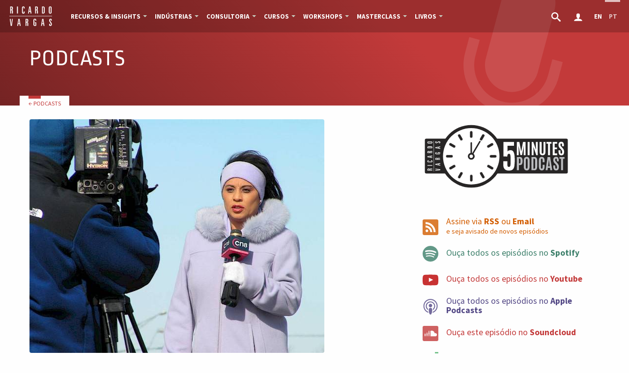

--- FILE ---
content_type: text/html; charset=utf-8
request_url: https://ricardo-vargas.com/pt/podcasts/directly-from-pmi-global-congress-2013-north-america-in-new-orleans/
body_size: 31634
content:
<!DOCTYPE html><html lang="pt" class="no-js"><head data-template-set="html5-reset"><meta charset="utf-8"><meta http-equiv="X-UA-Compatible" content="IE=Edge"><title>Diretamente do PMI Global Congress 2013 North America em Nova Orleans – Ricardo Viana Vargas</title><meta name="viewport" content="width=device-width, initial-scale=1, minimum-scale=1.0"><meta name="msvalidate.01" content="87A0A70CA1D334422923E1E7FD250D45"><meta name="description" content="Neste podcast, Ricardo fala sobre o PMI Global Congress 2013, que aconteceu em Nova Orleans, Louisiana, EUA. Ele faz um breve resumo de suas…"><meta name="author" content="Ricardo Viana Vargas"><link rel="alternate" href="https://ricardo-vargas.com/podcasts/directly-from-pmi-global-congress-2013-north-america-in-new-orleans/" hreflang="en"><link rel="alternate" href="https://ricardo-vargas.com/pt/podcasts/directly-from-pmi-global-congress-2013-north-america-in-new-orleans/" hreflang="pt"><link rel="canonical" href="https://ricardo-vargas.com/pt/podcasts/directly-from-pmi-global-congress-2013-north-america-in-new-orleans/"><meta property="fb:app_id" content="1671508386476441"><meta property="og:title" content="Diretamente do PMI Global Congress 2013 North America em Nova Orleans"><meta property="og:description" content="Neste podcast, Ricardo fala sobre o PMI Global Congress 2013, que aconteceu em Nova Orleans, Louisiana, EUA. Ele faz um breve resumo de suas…"><meta property="og:url" content="https://ricardo-vargas.com/pt/podcasts/directly-from-pmi-global-congress-2013-north-america-in-new-orleans/"><meta property="og:type" content="article"><meta name="twitter:card" content="summary"><meta name="twitter:title" content="Diretamente do PMI Global Congress 2013 North America em Nova Orleans"><meta name="twitter:description" content="Neste podcast, Ricardo fala sobre o PMI Global Congress 2013, que aconteceu em Nova Orleans, Louisiana, EUA. Ele faz um breve resumo de suas…"><meta name="twitter:site" content="@rvvargas"><meta name="twitter:creator" content="@rvvargas"><meta property="og:image" content="https://ricardo-vargas.com/site/assets/files/3881/directly-from-pmi-global-congress-2013-north-america-in-new-orleans.600x0-u1i0s1q90f1.jpg"><meta property="twitter:image" content="https://ricardo-vargas.com/site/assets/files/3881/directly-from-pmi-global-congress-2013-north-america-in-new-orleans.600x0-u1i0s1q90f1.jpg"><link rel="shortcut icon" href="/site/templates/assets/img/icons/favicon.ico" type="image/x-icon"><link rel="apple-touch-icon" sizes="180x180" href="/site/templates/assets/img/icons/apple-touch-icon.png"><link rel="icon" type="image/png" sizes="32x32" href="/site/templates/assets/img/icons/favicon-32x32.png"><link rel="icon" type="image/png" sizes="16x16" href="/site/templates/assets/img/icons/favicon-16x16.png">    <style type="text/css"> .icon { width: 1rem; }</style><link rel="preconnect" href="https://fonts.gstatic.com/" crossorigin><link href="/site/templates/assets/css/fonts.css" rel="stylesheet" type="text/css" media="all"><link href="/site/templates/assets/css/app-20230112.css" rel="stylesheet" type="text/css" media="all"><link href="/site/templates/assets/css/print.css" rel="stylesheet" type="text/css" media="print"><style>
        @keyframes modal-video{from{opacity:0}to{opacity:1}}@keyframes modal-video-inner{from{transform:translate(0, 100px)}to{transform:translate(0, 0)}}.modal-video{position:fixed;top:0;left:0;width:100%;height:100%;background-color:rgba(0,0,0,0.5);z-index:1000000;cursor:pointer;opacity:1;animation-timing-function:ease-out;animation-duration:.3s;animation-name:modal-video;-webkit-transition:opacity .3s ease-out;-moz-transition:opacity .3s ease-out;-ms-transition:opacity .3s ease-out;-o-transition:opacity .3s ease-out;transition:opacity .3s ease-out}.modal-video-close{opacity:0}.modal-video-close .modal-video-movie-wrap{-webkit-transform:translate(0, 100px);-moz-transform:translate(0, 100px);-ms-transform:translate(0, 100px);-o-transform:translate(0, 100px);transform:translate(0, 100px)}.modal-video-body{max-width:940px;width:100%;height:100%;margin:0 auto;display:table}.modal-video-inner{display:table-cell;vertical-align:middle;width:100%;height:100%}.modal-video-movie-wrap{width:100%;height:0;position:relative;padding-bottom:56.25%;background-color:#333;animation-timing-function:ease-out;animation-duration:.3s;animation-name:modal-video-inner;-webkit-transform:translate(0, 0);-moz-transform:translate(0, 0);-ms-transform:translate(0, 0);-o-transform:translate(0, 0);transform:translate(0, 0);-webkit-transition:-webkit-transform .3s ease-out;-moz-transition:-moz-transform .3s ease-out;-ms-transition:-ms-transform .3s ease-out;-o-transition:-o-transform .3s ease-out;transition:transform .3s ease-out}.modal-video-movie-wrap iframe{position:absolute;top:0;left:0;width:100%;height:100%}.modal-video-close-btn{position:absolute;z-index:2;top:-35px;right:-35px;display:inline-block;width:35px;height:35px;overflow:hidden;border:none;background:transparent}.modal-video-close-btn:before{transform:rotate(45deg)}.modal-video-close-btn:after{transform:rotate(-45deg)}.modal-video-close-btn:before,.modal-video-close-btn:after{content:'';position:absolute;height:2px;width:100%;top:50%;left:0;margin-top:-1px;background:#fff;border-radius:5px;margin-top:-6px}
    </style><script async src="https://www.googletagmanager.com/gtag/js?id=G-2P43L5HSZL"></script><script type="text/javascript">
    window.dataLayer = window.dataLayer || [];
    function gtag(){dataLayer.push(arguments);}
    gtag('js', new Date());

    gtag('config', 'G-2P43L5HSZL');
    </script><script type="text/javascript">
        var _iub = _iub || [];
        _iub.csConfiguration = {
            "askConsentAtCookiePolicyUpdate": true,
        "countryDetection": true,
        "enableLgpd": true,
        "enableUspr": true,
        "enableCcpa": true,
        "ccpaApplies": true,
        "enableGdpr": true,
        "gdprAppliesGlobally": false,
        "gdprApplies": true,
        "perPurposeConsent": true,
        "floatingPreferencesButtonDisplay": "bottom-right",
        "lang": "en",
        "siteId": 3041872,
        "cookiePolicyId": 77475075,
        "banner": {
            "acceptButtonColor": "#1D7E40",
            "acceptButtonDisplay": true,
            "backgroundOverlay": true,
            "closeButtonDisplay": false,
            "customizeButtonDisplay": true,
            "explicitWithdrawal": true,
            "listPurposes": true,
            "logo": "https://d3pvly1u1c1g2.cloudfront.net/logo-ricardo-transp-white.png",
            "position": "float-bottom-center",
            "rejectButtonColor": "#395B77",
            "rejectButtonDisplay": true,
            "showPurposesToggles": true
        },

            callback: {
                onPreferenceExpressedOrNotNeeded: function(preference) {
                    dataLayer.push({
                        iubenda_ccpa_opted_out: _iub.cs.api.isCcpaOptedOut()
                    });

                    if (!preference) {
                        dataLayer.push({
                            event: "iubenda_preference_not_needed"
                        });
                    } else {
                        if (preference.consent === true) {
                            dataLayer.push({
                                event: "iubenda_consent_given"
                            });
                        } else if (preference.consent === false) {
                            dataLayer.push({
                                event: "iubenda_consent_rejected"
                            });
                        } else if (preference.purposes) {
                            for (var purposeId in preference.purposes) {
                                if (preference.purposes[purposeId]) {
                                    dataLayer.push({
                                        event: "iubenda_consent_given_purpose_" + purposeId
                                    });
                                }
                            }
                        }
                    }
                }
            }
        };
    </script><script type="text/javascript" src="//cs.iubenda.com/sync/3041872.js">
    <script src="https://cdn.iubenda.com/cs/gpp/stub.js" integrity="sha384-16xqZQjcq8fi5+FGpH209TXCML3FC2jCjiUaVJkdg4tgKOJCkKoDTTB5+42jY1eL" crossorigin="anonymous"></script><script type="text/javascript" src="//cdn.iubenda.com/cs/iubenda_cs.js" charset="UTF-8" async></script><meta name="robots" content="index, follow"></head><body><noscript><iframe src="https://www.googletagmanager.com/ns.html?id=GTM-MPBFKG" height="0" width="0" style="display:none;visibility:hidden"></iframe></noscript><div class="off-canvas-wrapper" id="js-content"><div class="off-canvas-wrapper-inner" data-off-canvas-wrapper><style>
.top-bar .menu .submenu>li>a:hover {
    background: white;
    color: #111;
}</style><div id="podcasts" class="top-bar--dark top-bar u-bb"><div class="top-bar-title"><a href="/pt/" class="no-smoothState" title="Homepage"> <svg class="icon logo" id="logo-ricardo" viewBox="0 -1.746 142.873 64"> <path class="path1" d="M7.133.901v7.703h.605c.913 0 1.528-.175 1.847-.52.312-.344.472-1.045.472-2.09V3.511c0-1.055-.16-1.756-.472-2.096-.32-.343-.935-.513-1.847-.513L7.133.901zM4.305-1.401h3.98c1.77 0 3.013.29 3.73.87.715.584 1.07 1.565 1.07 2.955v3.698c0 1.177-.243 2.042-.73 2.584-.484.546-1.317.88-2.484 1.002 1.22.096 2.08.42 2.574.982.494.557.738 1.507.738 2.843v7.99h-3.03v-8.022c0-1.11-.153-1.82-.46-2.14-.303-.312-.934-.47-1.89-.47h-.67v10.633H4.306L4.305-1.401zm22.2 0h3.014v22.925h-3.015l.001-22.925zm25.08 4.583v1.725H48.62V3.352c0-1.035-.095-1.756-.286-2.165-.196-.408-.515-.615-.96-.615-.552 0-.934.207-1.146.615-.212.408-.318 1.273-.318 2.6v12.542c0 1.347.1 2.223.302 2.62s.567.6 1.1.6c.476 0 .816-.195 1.012-.584.197-.385.297-1.076.297-2.057V14.84h3v2.1c0 1.874-.325 3.173-.967 3.89-.642.722-1.777 1.082-3.4 1.082-1.597 0-2.722-.44-3.37-1.316-.647-.875-.97-2.488-.97-4.838V4.366c0-2.335.323-3.938.97-4.808.646-.868 1.793-1.304 3.428-1.304 1.587 0 2.696.356 3.327 1.07.63.718.95 2 .95 3.858h-.004zm16.817-2.095l-1.63 12.294h3.184L68.53 1.087h-.13.002zm-1.88-2.488h4.012l3.464 22.925h-2.98l-.733-5.826H66.46l-.854 5.826h-2.812l3.73-22.925h-.002zM88.894.901v7.703h.604c.912 0 1.526-.175 1.847-.52.312-.344.473-1.045.473-2.09V3.511c0-1.055-.159-1.756-.473-2.096-.32-.344-.935-.513-1.847-.513l-.604-.001zm-2.829-2.302h3.979c1.771 0 3.015.29 3.729.87.716.584 1.07 1.565 1.07 2.955v3.698c0 1.177-.244 2.042-.732 2.584-.482.546-1.314.88-2.479 1.002 1.22.096 2.077.42 2.57.982.493.557.737 1.507.737 2.843v7.99H91.91v-8.022c0-1.11-.152-1.82-.46-2.14-.306-.312-.937-.47-1.892-.47h-.668v10.633h-2.828V-1.401h.003zm25.123 2.36v18.205h.604c.954 0 1.59-.166 1.91-.49.322-.328.48-.998.48-2.015V3.479c0-1.018-.164-1.69-.488-2.02-.328-.335-.959-.5-1.902-.5h-.604zm-2.955-2.36h3.106c2.347 0 3.9.415 4.677 1.237.77.82 1.154 2.535 1.154 5.136v10.18c0 2.59-.387 4.297-1.154 5.13-.774.827-2.33 1.242-4.677 1.242h-3.106V-1.401zm31.436 5.767v11.39c0 2.36-.34 3.98-1.02 4.85-.678.87-1.89 1.306-3.629 1.306-1.67 0-2.842-.44-3.518-1.327-.674-.885-1.008-2.493-1.008-4.828V4.366c0-2.356.34-3.963 1.02-4.824.68-.858 1.896-1.288 3.647-1.288 1.683 0 2.851.436 3.513 1.304.661.87.996 2.473.995 4.808zm-2.986-.578c0-1.25-.117-2.1-.35-2.547-.234-.445-.652-.668-1.253-.668-.588 0-1 .216-1.233.646-.234.43-.351 1.283-.351 2.567v12.548c0 1.295.116 2.154.351 2.58.232.422.646.635 1.234.635.6 0 1.02-.223 1.253-.663.233-.44.351-1.29.351-2.55V3.787l-.002.001zM2.968 38.892h2.924L8.02 58.257h.233l2.005-19.365h2.61l-2.94 22.925H6.142L2.97 38.892h-.002zm30.01 2.488L31.35 53.671h3.183L33.106 41.38h-.128zm-1.877-2.488h4.012l3.464 22.925h-2.982l-.732-5.825h-3.825l-.854 5.825H27.37l3.731-22.925zm26.169 2.302v7.703h.604c.913 0 1.528-.176 1.847-.52.313-.348.473-1.049.473-2.092v-2.482c0-1.055-.16-1.756-.472-2.096-.318-.347-.933-.516-1.846-.516l-.606.003zm-2.83-2.302h3.98c1.772 0 3.013.289 3.73.869.715.584 1.07 1.563 1.07 2.955v3.696c0 1.179-.243 2.042-.732 2.584-.482.546-1.315.882-2.482 1.003 1.22.098 2.08.42 2.573.979.493.56.737 1.51.737 2.845v7.99h-3.03v-8.02c0-1.108-.154-1.818-.462-2.14-.302-.31-.934-.47-1.89-.47h-.667v10.63H54.44V38.892zm35.036 5.253v1.087h-2.955v-1.15c0-1.253-.117-2.102-.354-2.547-.24-.447-.668-.67-1.279-.67-.566 0-.971.223-1.203.675-.232.45-.351 1.3-.351 2.542v12.54c0 1.29.127 2.146.376 2.574.249.429.7.647 1.355.647.166 0 .371-.018.615-.054.25-.036.525-.09.84-.163l.017-7.016H84.92v-2.346h4.556V61.27c-.806.321-1.586.557-2.334.71a11.19 11.19 0 0 1-2.223.223c-1.689 0-2.877-.445-3.561-1.332-.687-.886-1.024-2.492-1.024-4.822v-11.39c0-2.292.335-3.885 1.003-4.774.668-.895 1.811-1.338 3.428-1.338 1.76 0 2.986.402 3.676 1.215.69.807 1.033 2.267 1.033 4.384h.002zm21.298-2.765l-1.629 12.291h3.184l-1.43-12.291h-.127.002zm-1.878-2.488h4.013l3.464 22.925h-2.979l-.73-5.825h-3.826l-.854 5.825h-2.812l3.729-22.925h-.005zm31.298 4.147v1.692c0 .543-.523.312-1.008.312h-1.899c-.138 0-.062-1.391-.062-1.576 0-.707.104-1.564-.254-2.195-.676-1.15-1.957-.13-2.095.787-.29 1.947.022 3.602 1.14 5.24 1.58 2.324 4.131 4.869 4.268 7.805.08 1.71.164 3.706-.712 5.227-1.148 1.997-4.132 2.338-6.107 1.484-1.862-.805-1.86-3.082-1.86-4.816 0-.242-.172-1.527 0-1.682.219-.196 1.506 0 1.802 0 .17 0 1.213-.098 1.213.08v2.08c0 .673-.076 1.771.586 2.191 1.093.693 1.887-.311 2.002-1.289.218-1.854.108-3.646-.903-5.256-.652-1.039-1.396-2.031-2.091-3.041-.86-1.25-1.938-2.527-2.255-4.039-.318-1.549-.256-3.804.355-5.229.836-1.947 2.982-2.488 4.936-2.205 2.334.34 2.95 2.319 2.95 4.431l-.006-.001zM1.437 29.332h140v1.506h-140z"></path> </svg> </a></div><div class="top-bar-left show-for-medium"><ul class="dropdown menu" data-dropdown-menu><li class="is-dropdown-submenu-parent opens-right"><a href="#">Recursos &amp; Insights</a> <ul class="menu vertical submenu is-dropdown-submenu"><li><a href="/pt/podcasts/">Podcasts</a> <ul class="menu vertical submenu is-dropdown-submenu"><li><a href="/pt/podcasts/">Todos os Episódios</a></li><li><a href="/pt/playlists/">Listas Especiais</a></li><li><a href="/pt/pdu-report/">Relatório de PDUs</a></li></ul></li><li><a href="/pt/pmbok-guide-8th-edition-processes-flow/">PMBOK® Guide Infográficos</a> <ul class="menu vertical submenu is-dropdown-submenu"><li><a href="/pt/pmbok-guide-8th-edition-processes-flow/">PMBOK® Guide 8</a></li><li><a href="/pt/infographic-pmbok-guide-7th-edition/">PMBOK® Guide 7</a></li><li><a href="/pt/pmbok6-processes-flow/">PMBOK® Guide 6</a></li></ul></li><li><a href="/pt/articles/">Artigos</a></li><li><a href="/pt/downloads/">Downloads</a></li><li><a href="/pt/videos/">Vídeos</a></li><li><a href="/pt/photos/">Fotos</a></li></ul></li><li class="divider show-for-xlarge"></li><li class=" is-dropdown-submenu-parent opens-right"><a href="/pt/industries/">Indústrias</a> <ul class="menu vertical submenu is-dropdown-submenu"><li><a href="/pt/industries/aerospace-and-air-transport/">Aeroespacial e Transporte Aéreo</a></li><li><a href="/pt/industries/agrobusiness/">Agricultura e Agronegócios</a></li><li><a href="/pt/industries/automotive-industry/">Indústria Automotiva</a></li><li><a href="/pt/industries/energy-sector/">Setor de Energia</a></li><li><a href="/pt/industries/engineering-infrastructure-construction/">Engenharia, Infraestrutura e Construção</a></li><li><a href="/pt/industries/financial-institutions-fintechs-and-private-equity/">Instituições Financeiras, Fintechs e Capital Privado</a></li><li><a href="/pt/industries/manufacturing/">Manufatura</a></li><li><a href="/pt/industries/metals-and-mining/">Siderurgia e Mineração</a></li><li><a href="/pt/industries/oil-gas-petrochemical/">Petróleo, Gás e Petroquímica</a></li><li><a href="/pt/industries/pharma-and-healthcare/">Farmacêutica e Saúde</a></li><li><a href="/pt/industries/technology-media-and-telecommunications/">Tecnologia, Mídia e Telecomunicações</a></li></ul></li><li class=" is-dropdown-submenu-parent opens-right"><a href="/pt/consulting/">Consultoria</a> <ul class="menu vertical submenu is-dropdown-submenu"><li><a href="/pt/consulting/project-management/">Gerenciamento de Projetos</a></li><li><a href="/pt/consulting/agile-and-business-agility/">Agile e Business Agility</a></li><li><a href="/pt/consulting/artificial-intelligence-in-project-management/">Inteligência Artificial na Gestão de Projetos</a></li><li><a href="/pt/consulting/crisis-planning-and-response/">Gestão de Crises</a></li><li><a href="/pt/consulting/enterprise-risk-management/">Risco Corporativo</a></li><li><a href="/pt/consulting/change-management/">Gerenciamento de Mudanças</a></li><li><a href="/pt/consulting/portfolio-and-program-governance/">Portfólio e Programas</a></li><li class="u-bt border-medium-gray u-pt8 u-mt8"><a href="/pt/consulting/why-choose-us/">Porque trabalhar conosco</a></li></ul></li><li class=" is-dropdown-submenu-parent opens-right"><a href="/pt/courses/">Cursos</a> <ul class="menu vertical submenu is-dropdown-submenu"><div class="bg-training border-normal-gray color-white text-center u-font-tiny u-letter-spacing u-mt0 u-mb8 u-strong u-text-upper">Formatos</div><li><a href="/pt/courses/delivery-methods/corporate-onsite/">Cursos Presenciais Corporativos</a></li><li><a href="/pt/courses/delivery-methods/live-classes/">Aulas Virtuais (Live)</a></li><li><a href="/pt/courses/delivery-methods/self-paced-learning/">Cursos Online</a></li><div class="bg-training border-normal-gray color-white text-center u-font-tiny u-letter-spacing u-mt8 u-mb8 u-strong u-text-upper">Capacidades</div><li><a href="/pt/courses/capabilities/project-management/">Gerenciamento de Projetos</a></li><li><a href="/pt/courses/capabilities/agile-and-business-agility/">Agile e Business Agility</a></li><li><a href="/pt/courses/capabilities/artificial-intelligence-in-project-management/">IA em Gestão de Projetos</a></li><li><a href="/pt/courses/capabilities/crisis-planning-and-response/">Planejamento e Resposta a Crises</a></li><li><a href="/pt/courses/capabilities/enterprise-risk-management/">Gestão de Risco Corporativo</a></li><li><a href="/pt/courses/capabilities/change-management/">Gerenciamento de Mudanças</a></li><li><a href="/pt/courses/capabilities/portfolio-and-program-governance/">Portfólio e Programas</a></li><li class="u-bt border-medium-gray u-pt8 u-mt8"><a href="/pt/courses/all">Ver Todos os Cursos</a></li><li class="u-bt border-medium-gray u-pt8 u-mt8"><a href="/pt/courses/scholarship-and-financial-aid/">Bolsa de Estudos e Ajuda Financeira</a></li><li class="u-bt border-medium-gray u-pt8 u-mt8"><a href="/pt/courses/reasons-to-choose/">Por que escolher nossos treinamentos?</a></li></ul></li><li class=" is-dropdown-submenu-parent opens-right"><a href="/pt/workshops/">Workshops</a> <ul class="menu vertical submenu is-dropdown-submenu"><li><a href="/pt/workshops/sustainability-pulse/">Sustainability Pulse®</a></li><li><a href="/pt/workshops/uncertanty-cycle/">Uncertainty Cycle®</a></li><li><a href="/pt/workshops/pmrank/">PMRank®</a></li><li><a href="/pt/workshops/pmfits/">PMFits®</a></li><li><a href="/pt/workshops/pmdome/">PMDome®</a></li><div class="bg-training border-normal-gray color-white text-center u-font-tiny u-letter-spacing u-mt8 u-mb8 u-strong u-text-upper">Formatos</div><li><a href="/pt/workshops/delivery-methods/corporate-onsite/">Workshops Presenciais</a></li><li><a href="/pt/workshops/delivery-methods/live-classes/">Aulas Virtuais (Live)</a></li></ul></li><li class=" is-dropdown-submenu-parent opens-right"><a href="#">Masterclass</a> <ul class="menu vertical submenu is-dropdown-submenu"><li><a href="/pt/masterclass-ai-driven-project-management-revolution/">AI-Driven Project Management Revolution</a></li></ul></li><li class="show-for-xlarge "><a href="/pt/speaking/">Keynotes</a></li><li class=" is-dropdown-submenu-parent opens-right"><a href="/pt/books/">Livros</a> <ul class="menu vertical submenu is-dropdown-submenu"><li><a href="/pt/books/">Edições atuais</a></li><li><a href="/pt/books/past-editions">Edições anteriores</a></li><li><a href="/pt/books/other-books">Outros livros</a></li><li><a href="/pt/book-access-code/">Código de Acesso</a></li><li><a href="/pt/profile/">Área do Leitor / Meu perfil</a></li><li><a href="/pt/books/recommendations/">Recomendações de livros</a></li></ul></li><li class="show-for-xlarge"><a href="/pt/clients/">Clientes</a></li><li class="show-for-xxlarge"><a href="/pt/testimonials/">Depoimentos</a></li><li class="show-for-xlarge is-dropdown-submenu-parent opens-right"><a href="#">Ricardo Vargas</a> <ul class="menu vertical submenu is-dropdown-submenu"><li><a href="/pt/biography/">Biografia</a></li><li><a href="/pt/interviews-and-clippings/">Entrevistas e Clippings</a></li><li><a href="/pt/events/">Eventos</a></li><li><a href="/pt/newsletter/">Newsletter</a></li><li class="is-dropdown-submenu-parent opens-right"><a href="/pt/special-projects/">Projetos Especiais</span></a> <ul class="menu vertical submenu is-dropdown-submenu"><li><a href="/pt/special-projects/30-years-of-project-management-ricardo-is-interviewed-by-ai/">30 Anos de Gerenciamento de projetos: Ricardo é Entrevistado pela IA</a></li><li><a href="/pt/special-projects/pmai-revolution/">AI-Driven Project Management Revolution</a></li><li><a href="/pt/special-projects/big-ideas-series-2025/">Série Grandes Ideias 2025</a></li><li><a href="/pt/special-projects/serie-o-que-interessa-conversas-que-eu-queria-ter-tido-no-inicio-da-carreira/">O Que Interessa - Série Youtube</a></li><li><a href="/pt/special-projects/pmotto/">PMOtto.ai</a></li><li><a href="/pt/special-projects/zaatari-memories-of-the-labyrinth/">Documentário Zaatari</a></li><li><a href="/pt/special-projects/covid19/">COVID-19 Avaliação e Plano de Ação</a></li></ul></li></ul></li></ul></div><div class="top-bar-right"><ul class="dropdown menu" data-dropdown-menu><li class="show-for-medium profile"><a href="https://ricardo-vargas.com/pt/search/" title="Buscar" aria-label="Buscar"> <svg class="icon" id="icon-search" viewBox="0 0 32 32"> <path class="path1" d="M31.008 27.231l-7.58-6.447c-0.784-0.705-1.622-1.029-2.299-0.998 1.789-2.096 2.87-4.815 2.87-7.787 0-6.627-5.373-12-12-12s-12 5.373-12 12 5.373 12 12 12c2.972 0 5.691-1.081 7.787-2.87-0.031 0.677 0.293 1.515 0.998 2.299l6.447 7.58c1.104 1.226 2.907 1.33 4.007 0.23s0.997-2.903-0.23-4.007zM12 20c-4.418 0-8-3.582-8-8s3.582-8 8-8 8 3.582 8 8-3.582 8-8 8z"></path> </svg> </a></li><li class="profile"><a href="/pt/profile/" title="Meu perfil"> <svg class="icon" viewBox="0 0 32 32"> <path d="M18 22.082v-1.649c2.203-1.241 4-4.337 4-7.432 0-4.971 0-9-6-9s-6 4.029-6 9c0 3.096 1.797 6.191 4 7.432v1.649c-6.784 0.555-12 3.888-12 7.918h28c0-4.030-5.216-7.364-12-7.918z"></path> </svg> </a></li><li class="lang color-medium-gray"><a class="u-pl8 u-pr8" href="https://ricardo-vargas.com/podcasts/directly-from-pmi-global-congress-2013-north-america-in-new-orleans/" hreflang="en" title="English" aria-label="Change page language to English">EN</a></li><li class="active lang color-medium-gray"><a class="u-pl8 u-pr8" href="https://ricardo-vargas.com/pt/podcasts/directly-from-pmi-global-congress-2013-north-america-in-new-orleans/" hreflang="pt" title="Português" aria-label="Change page language to Português">PT</a></li><li class="menu-trigger u-text-upper hide-for-medium"><span class="menu-label u-strong" data-open="offCanvas">Menu</span><button class="menu-icon u-text-upper" type="button" data-open="offCanvas"></button></li></ul></div></div><div class="off-canvas position-right no-smoothState" id="offCanvas" data-off-canvas data-position="right" data-transition="overlap"><div class="expanded row"><div class="offcanvas-title"><h6 class="u-text-upper">Menu</h6><button class="close-button" aria-label="Close menu" type="button" data-close><span aria-hidden="true">&times;</span></button></div><ul class="vertical accordion-menu menu menu-offcanvas" data-accordion-menu><li class="search-mobile hide-for-medium u-p u-pt0"><form class="page-search-form header-search-form" role="search" action="https://ricardo-vargas.com/pt/search/" method="get"><input type="search" name='q' placeholder="Buscar em Podcasts" aria-label="Buscar em Podcasts"> <input type="hidden" name="section" value="podcasts"></form></li><h6 class="u-mt8 u-p text-center u-font-tiny">Resources &amp; Insights</h6><li><a href="/pt/podcasts/" class="no-smoothState color-dark-gray u-font-small"> <svg class="icon icon-small u-op5 icon-mic"><use xlink:href="/site/templates/assets/img/symbol-defs.svg#icon-mic"></use></svg> Podcasts</a> <ul class="menu vertical sublevel-1"><li><a class="subitem u-font-small bg-tertiary" href="/pt/podcasts/">Todos os Episódios</a></li><li><a class="subitem u-font-small bg-tertiary" href="/pt/playlists/">Listas Especiais</a></li><li><a class="subitem u-font-small bg-tertiary" href="/pt/pdu-report/">Relatório de PDUs</a></li></ul></li><li><a href="/pt/pmbok-guide-8th-edition-processes-flow/" class="no-smoothState color-dark-gray u-font-small"> <svg class="icon icon-small u-op5"><use xlink:href="/site/templates/assets/img/symbol-defs.svg#icon-stack2"></use></svg> PMBOK® Guide</a> <ul class="menu vertical sublevel-1"><li><a href="/pt/pmbok-guide-8th-edition-processes-flow/" class="no-smoothState color-dark-gray u-font-small">PMBOK® Guide 8</a></li><li><a href="/pt/infographic-pmbok-guide-7th-edition/" class="no-smoothState color-dark-gray u-font-small">PMBOK® Guide 7</a></li><li><a href="/pt/pmbok6-processes-flow/" class="no-smoothState color-dark-gray u-font-small">PMBOK® Guide 6</a></li></ul></li><li><a href="/pt/articles/" class="no-smoothState color-dark-gray u-font-small"> <svg class="icon icon-small u-op5"><use xlink:href="/site/templates/assets/img/symbol-defs.svg#icon-file-text"></use></svg> Artigos</a></li><h6 class="u-mt8 u-p text-center u-font-tiny">Produtos &amp; Serviços</h6><li><a href="/pt/masterclass-ai-driven-project-management-revolution/" class="no-smoothState color-dark-gray u-font-small"> <svg class="icon icon-small u-op5"><use xlink:href="/site/templates/assets/img/symbol-defs.svg#icon-play"></use></svg> Masterclass</a></li><li><a href="/pt/industries/" class="no-smoothState color-dark-gray u-font-small"> <svg class="icon icon-small u-op5" xmlns="http://www.w3.org/2000/svg" viewBox="0 0 2048 2048"><path d="M1280 37l640 640v1371h-128V731l-384-384v421h128v1280h-384v-384h-128v384H640V768h384V640H256v1408H128V512h1024v256h128V37zm128 1883V896H768v1024h128v-384h384v384h128zM384 896V768h128v128H384zm0 256v-128h128v128H384zm0 256v-128h128v128H384zm0 256v-128h128v128H384zm0 256v-128h128v128H384zm896-896v128h-128v-128h128zm0 256v128h-128v-128h128zm-256-256v128H896v-128h128zm0 256v128H896v-128h128z"></path></svg>
Indústrias</a></li><li><a href="/pt/consulting/" class="no-smoothState color-dark-gray u-font-small"> <svg class="icon icon-small u-op5"><use xlink:href="/site/templates/assets/img/symbol-defs.svg#icon-clipboard"></use></svg> Consultoria</a></li><li><a href="/pt/courses/" class="no-smoothState color-dark-gray u-font-small"> <svg class="icon icon-small u-op5"><use xlink:href="/site/templates/assets/img/symbol-defs.svg#icon-chart"></use></svg> Cursos</a> <ul class="menu vertical sublevel-1"><li><a class="subitem u-font-small bg-tertiary" href="/pt/courses/all">Ver Todos os Cursos</a></li><li><a class="subitem u-font-small bg-tertiary" href="/pt/courses/scholarship-and-financial-aid/">Bolsa de Estudos e Ajuda Financeira</a></li></ul></li><li><a href="/pt/workshops/" class="no-smoothState color-dark-gray u-font-small"> <svg class="icon icon-small u-op5"><use xlink:href="/site/templates/assets/img/symbol-defs.svg#icon-workshops"></use></svg> Workshops</a></li><li><a href="/pt/clients/" class="no-smoothState color-dark-gray u-font-small"> <svg class="icon icon-small u-op5"><use xlink:href="/site/templates/assets/img/symbol-defs.svg#icon-office"></use></svg> Clientes</a></li><li><a href="/pt/testimonials/" class="no-smoothState color-dark-gray u-font-small"> <svg class="icon icon-small u-op5"><use xlink:href="/site/templates/assets/img/symbol-defs.svg#icon-testimonials"></use></svg> Depoimentos</a></li><h6 class="u-mt8 u-p text-center u-font-tiny">Mais Resources &amp; Insights</h6><li><a href="/pt/books/" class="no-smoothState color-dark-gray u-font-small"> <svg class="icon icon-small u-op5 icon-book"><use xlink:href="/site/templates/assets/img/symbol-defs.svg#icon-book"></use></svg> Livros</a></li><li><a href="/pt/downloads/" class="no-smoothState color-dark-gray u-font-small"> <svg class="icon icon-small u-op5"><use xlink:href="/site/templates/assets/img/symbol-defs.svg#icon-folder-download"></use></svg> Downloads</a></li><li><a href="/pt/videos/" class="no-smoothState color-dark-gray u-font-small"> <svg class="icon icon-small u-op5"><use xlink:href="/site/templates/assets/img/symbol-defs.svg#icon-play"></use></svg> Vídeos</a></li><li><a href="/pt/photos/" class="no-smoothState color-dark-gray u-font-small"> <svg class="icon icon-small u-op5"><use xlink:href="/site/templates/assets/img/symbol-defs.svg#icon-images"></use></svg> Fotos</a></li><h6 class="u-mt8 u-p text-center u-font-tiny">Ricardo Vargas</h6><li><a href="/pt/biography/" class="color-dark-gray no-smoothState color-dark-gray u-font-small" > <svg class="icon icon-small u-op5"><use xlink:href="/site/templates/assets/img/symbol-defs.svg#icon-ricardo"></use></svg> Biografia</a></li><li><a href="/pt/interviews-and-clippings/" class="color-dark-gray no-smoothState color-dark-gray u-font-small" > <svg class="icon icon-small u-op5"><use xlink:href="/site/templates/assets/img/symbol-defs.svg#icon-file-text"></use></svg>Entrevistas e Clippings</a></li><li><a href="/pt/speaking/" class="no-smoothState color-dark-gray u-font-small"> <svg class="icon icon-small u-op5"><use xlink:href="/site/templates/assets/img/symbol-defs.svg#icon-speaking"></use></svg> Keynotes</a></li><li><a href="/pt/events/" class="no-smoothState color-dark-gray u-font-small"> <svg class="icon icon-small u-op5"><use xlink:href="/site/templates/assets/img/symbol-defs.svg#icon-calendar"></use></svg> Eventos</a></li><li><a href="/pt/special-projects/" class="no-smoothState color-dark-gray u-font-small"> <svg class="icon icon-small u-op5"><use xlink:href="/site/templates/assets/img/symbol-defs.svg#icon-popout"></use></svg>Projetos Especiais</a> <ul class="menu vertical sublevel-1"><li><a class="subitem u-font-small bg-tertiary" href="/pt/special-projects/30-years-of-project-management-ricardo-is-interviewed-by-ai/">30 Anos de Gerenciamento de projetos: Ricardo é Entrevistado pela IA</a></li><li><a class="subitem u-font-small bg-tertiary" href="/pt/special-projects/pmai-revolution/">AI-Driven Project Management Revolution</a></li><li><a class="subitem u-font-small bg-tertiary" href="/pt/special-projects/big-ideas-series-2025/">Série Grandes Ideias 2025</a></li><li><a class="subitem u-font-small bg-tertiary" href="/pt/special-projects/serie-o-que-interessa-conversas-que-eu-queria-ter-tido-no-inicio-da-carreira/">O Que Interessa - Série Youtube</a></li><li><a class="subitem u-font-small bg-tertiary" href="/pt/special-projects/pmotto/">PMOtto.ai</a></li><li><a class="subitem u-font-small bg-tertiary" href="/pt/special-projects/zaatari-memories-of-the-labyrinth/">Documentário Zaatari</a></li><li><a class="subitem u-font-small bg-tertiary" href="/pt/special-projects/covid19/">COVID-19 Avaliação e Plano de Ação</a></li></ul></li><li><a href="/pt/contact/" class="no-smoothState color-dark-gray u-font-small"> <svg class="icon icon-small u-op5"><use xlink:href="/site/templates/assets/img/symbol-defs.svg#icon-envelop"></use></svg> Contato</a></li><li><a href="/pt/newsletter/" class="no-smoothState color-dark-gray u-font-small"> <svg class="icon icon-small u-op5"><use xlink:href="/site/templates/assets/img/symbol-defs.svg#icon-envelop"></use></svg> Newsletter</a></li><li><a href="https://www.iubenda.com/privacy-policy/77475075" class="no-smoothState color-dark-gray u-font-small iubenda-nostyle no-brand iubenda-noiframe iubenda-embed iubenda-noiframe"> <svg xmlns="http://www.w3.org/2000/svg" viewbox="0 0 20 20" fill="currentColor" class="icon icon-small u-op5"> <path fill-rule="evenodd" d="M9.661 2.237a.531.531 0 01.678 0 11.947 11.947 0 007.078 2.749.5.5 0 01.479.425c.069.52.104 1.05.104 1.59 0 5.162-3.26 9.563-7.834 11.256a.48.48 0 01-.332 0C5.26 16.564 2 12.163 2 7c0-.538.035-1.069.104-1.589a.5.5 0 01.48-.425 11.947 11.947 0 007.077-2.75zm4.196 5.954a.75.75 0 00-1.214-.882l-3.483 4.79-1.88-1.88a.75.75 0 10-1.06 1.061l2.5 2.5a.75.75 0 001.137-.089l4-5.5z" clip-rule="evenodd"></path> </svg>
Privacy Policy</a><script type="text/javascript">
            (function (w, d) {
              var loader = function () {
                var s = d.createElement("script"),
                  tag = d.getElementsByTagName("script")[0];
                s.src = "https://cdn.iubenda.com/iubenda.js";
                tag.parentNode.insertBefore(s, tag);
              };
              if (w.addEventListener) {
                w.addEventListener("load", loader, false);
              } else if (w.attachEvent) {
                w.attachEvent("onload", loader);
              } else {
                w.onload = loader;
              }
            })(window, document);
          </script></li><li><a href="https://www.iubenda.com/privacy-policy/77475075/cookie-policy" class="no-smoothState color-dark-gray u-font-small iubenda-nostyle no-brand iubenda-noiframe iubenda-embed iubenda-noiframe"> <svg xmlns="http://www.w3.org/2000/svg" viewbox="0 0 20 20" fill="currentColor" class="icon icon-small u-op5"> <path fill-rule="evenodd" d="M3 3.5A1.5 1.5 0 014.5 2h6.879a1.5 1.5 0 011.06.44l4.122 4.12A1.5 1.5 0 0117 7.622V16.5a1.5 1.5 0 01-1.5 1.5h-11A1.5 1.5 0 013 16.5v-13zm10.857 5.691a.75.75 0 00-1.214-.882l-3.483 4.79-1.88-1.88a.75.75 0 00-1.06 1.061l2.5 2.5a.75.75 0 001.137-.089l4-5.5z" clip-rule="evenodd"></path> </svg>
Cookie Policy</a><script type="text/javascript">
            (function (w, d) {
              var loader = function () {
                var s = d.createElement("script"),
                  tag = d.getElementsByTagName("script")[0];
                s.src = "https://cdn.iubenda.com/iubenda.js";
                tag.parentNode.insertBefore(s, tag);
              };
              if (w.addEventListener) {
                w.addEventListener("load", loader, false);
              } else if (w.attachEvent) {
                w.attachEvent("onload", loader);
              } else {
                w.onload = loader;
              }
            })(window, document);
          </script></li><li><a href="/pt/code-of-conduct/" class="no-smoothState color-dark-gray u-font-small"> <svg xmlns="http://www.w3.org/2000/svg" viewBox="0 0 20 20" fill="currentColor" class="icon icon-small u-op5"> <path fill-rule="evenodd" d="M10 2a.75.75 0 01.75.75v.258a33.186 33.186 0 016.668.83.75.75 0 01-.336 1.461 31.28 31.28 0 00-1.103-.232l1.702 7.545a.75.75 0 01-.387.832A4.981 4.981 0 0115 14c-.825 0-1.606-.2-2.294-.556a.75.75 0 01-.387-.832l1.77-7.849a31.743 31.743 0 00-3.339-.254v11.505a20.01 20.01 0 013.78.501.75.75 0 11-.339 1.462A18.558 18.558 0 0010 17.5c-1.442 0-2.845.165-4.191.477a.75.75 0 01-.338-1.462 20.01 20.01 0 013.779-.501V4.509c-1.129.026-2.243.112-3.34.254l1.771 7.85a.75.75 0 01-.387.83A4.98 4.98 0 015 14a4.98 4.98 0 01-2.294-.556.75.75 0 01-.387-.832L4.02 5.067c-.37.07-.738.148-1.103.232a.75.75 0 01-.336-1.462 32.845 32.845 0 016.668-.829V2.75A.75.75 0 0110 2zM5 7.543L3.92 12.33a3.499 3.499 0 002.16 0L5 7.543zm10 0l-1.08 4.787a3.498 3.498 0 002.16 0L15 7.543z" clip-rule="evenodd"></path> </svg>
Código de Conduta</a></li></ul></div></div><div class="off-canvas-content" data-off-canvas-content><div class="flex-container align-middle u-relative u-pb64 u-pt96 bg-grad-podcasts" ><svg class="icon icon-section-header"> <use xlink:href="/site/templates/assets/img/symbol-defs.svg#icon-mic"></use> </svg><div class="row column"><h4 class="u-h1 color-white u-font-normal u-letter-spacing u-text-upper u-line-height-tiny">Podcasts</h4></div></div><div class="row"><div class="section-description color-podcasts"><a href="/pt/podcasts/" class="color-podcasts u-font-tiny u-text-upper">&larr; Podcasts</a></div></div><main class="row medium-unstack main-content"><div class="small-12 medium-8 xlarge-7 columns"><article><img src="/site/assets/files/3881/directly-from-pmi-global-congress-2013-north-america-in-new-orleans.600x0-u1i0s1q90f1.jpg" width="600" alt="" class="u-mb24 u-border-radius"> <ul class="menu simple u-font-small"><li><time itemprop="datePublished" datetime="2013-10-28">Oct 28, 2013</time></li><li>14.303 visualizações</li><li><a href="https://rvarg.as/7r/" target="_blank" class="u-no-link" title="URL curta">URL curta: <span class="color-podcasts">rvarg.as/7r/</span></a></li></ul><h1 class="section-h1 color-podcasts u-mb24">Diretamente do PMI Global Congress 2013 North America em Nova Orleans</h1><style type="text/css">
.icon-social {
  width: 20px;
  height: 24px;
  margin-bottom: -6px
}</style><div class="menu simple u-mt24 u-mb24"><span class="u-mr8">Share: </span> <a href="https://linkedin.com/shareArticle?mini=true&amp;url=https://ricardo-vargas.com/pt/podcasts/directly-from-pmi-global-congress-2013-north-america-in-new-orleans/&amp;title=Diretamente do PMI Global Congress 2013 North America em Nova Orleans&amp;summary=Neste podcast, Ricardo fala sobre o PMI Global Congress 2013, que aconteceu em Nova Orleans, Louisiana, EUA. Ele faz um breve resumo de suas percepções sobre os principais temas do evento, tais como, como o gerente de projeto pode praticar e melhorar suas habilidades de liderança e influência. Ricardo também fala sobre a importância de participar de um Congresso Mundial do PMI, especialmente pela grandes oportunidades de aprendizado e networking.&amp;source=Ricardo Vargas" target="_blank" style="color: #007bb5" class="u-mr8" aria-label="Share on LinkedIn" title="Share on LinkedIn"> <svg class="icon icon-social" viewBox="0 0 20 20" aria-labelledby="title"><title>linkedin</title><path d="M0.4,6.4v12.5h4.2V6.4H0.4z M11.2,11.7c0-1.6,1.1-2.4,2.3-2.4s2.3,0.8,2.3,2.8v6.9H20v-7.3C20,8.1,17.9,6,15,6c-1.7,0-2.9,0.9-3.8,2.1l-0.1-1.7H7C7,6.9,7,9.3,7,9.3v9.7h4.2V11.7z M2.4,4.4C4,4.4,5,3.4,5,2.2C4.9,1,4,0,2.5,0C0.9,0-0.1,1-0.1,2.2C-0.1,3.4,0.9,4.4,2.4,4.4L2.4,4.4z"></path> </svg> </a> <a href="https://twitter.com/intent/tweet?url=https://ricardo-vargas.com/pt/podcasts/directly-from-pmi-global-congress-2013-north-america-in-new-orleans/&amp;text=Diretamente do PMI Global Congress 2013 North America em Nova Orleans&amp;via=rvvargas" target="_blank" aria-label="Share on X" title="Share on X (Twitter)" class="u-mr8"> <svg xmlns="http://www.w3.org/2000/svg" class="icon icon-social" fill="currentColor" viewBox="0 0 16 16" aria-labelledby="title"><title>x.com</title><path d="M12.6.75h2.454l-5.36 6.142L16 15.25h-4.937l-3.867-5.07-4.425 5.07H.316l5.733-6.57L0 .75h5.063l3.495 4.633L12.601.75Zm-.86 13.028h1.36L4.323 2.145H2.865z"></path> </svg> </a> <a href="https://facebook.com/sharer/sharer.php?u=https://ricardo-vargas.com/pt/podcasts/directly-from-pmi-global-congress-2013-north-america-in-new-orleans/" target="_blank" style="color: #3b5998" class="u-mr8" aria-label="Share on Facebook" title="Share on Facebook"> <svg class="icon icon-social"> <use xmlns:xlink="https://www.w3.org/1999/xlink" xlink:href="/site/templates/assets/img/symbol-defs.svg#icon-facebook"></use> </svg> </a> <a href="https://api.whatsapp.com/send?text=https://ricardo-vargas.com/pt/podcasts/directly-from-pmi-global-congress-2013-north-america-in-new-orleans/" target="_blank" style="color: #128c7e" class="u-mr8" aria-label="Share on Facebook" title="Share on Whatsapp"> <svg xmlns="http://www.w3.org/2000/svg" class="icon icon-social" viewBox="0 0 48 48"><g fill="none" fill-rule="evenodd" stroke="none" stroke-width="1"> <g fill="currentColor" transform="translate(-700.000000, -360.000000)"> <path d="M723.993033,360 C710.762252,360 700,370.765287 700,383.999801 C700,389.248451 701.692661,394.116025 704.570026,398.066947 L701.579605,406.983798 L710.804449,404.035539 C714.598605,406.546975 719.126434,408 724.006967,408 C737.237748,408 748,397.234315 748,384.000199 C748,370.765685 737.237748,360.000398 724.006967,360.000398 L723.993033,360.000398 L723.993033,360 Z M717.29285,372.190836 C716.827488,371.07628 716.474784,371.034071 715.769774,371.005401 C715.529728,370.991464 715.262214,370.977527 714.96564,370.977527 C714.04845,370.977527 713.089462,371.245514 712.511043,371.838033 C711.806033,372.557577 710.056843,374.23638 710.056843,377.679202 C710.056843,381.122023 712.567571,384.451756 712.905944,384.917648 C713.258648,385.382743 717.800808,392.55031 724.853297,395.471492 C730.368379,397.757149 732.00491,397.545307 733.260074,397.27732 C735.093658,396.882308 737.393002,395.527239 737.971421,393.891043 C738.54984,392.25405 738.54984,390.857171 738.380255,390.560912 C738.211068,390.264652 737.745308,390.095816 737.040298,389.742615 C736.335288,389.389811 732.90737,387.696673 732.25849,387.470894 C731.623543,387.231179 731.017259,387.315995 730.537963,387.99333 C729.860819,388.938653 729.198006,389.89831 728.661785,390.476494 C728.238619,390.928051 727.547144,390.984595 726.969123,390.744481 C726.193254,390.420348 724.021298,389.657798 721.340985,387.273388 C719.267356,385.42535 717.856938,383.125756 717.448104,382.434484 C717.038871,381.729275 717.405907,381.319529 717.729948,380.938852 C718.082653,380.501232 718.421026,380.191036 718.77373,379.781688 C719.126434,379.372738 719.323884,379.160897 719.549599,378.681068 C719.789645,378.215575 719.62006,377.735746 719.450874,377.382942 C719.281687,377.030139 717.871269,373.587317 717.29285,372.190836 Z"></path></g></g></svg> </a></div>Neste podcast, Ricardo fala sobre o PMI Global Congress 2013, que aconteceu em Nova Orleans, Louisiana, EUA. Ele faz um breve resumo de suas percepções sobre os principais temas do evento, tais como, como o gerente de projeto pode praticar e melhorar suas habilidades de liderança e influência. Ricardo também fala sobre a importância de participar de um Congresso Mundial do PMI, especialmente pela grandes oportunidades de aprendizado e networking.
<noscript><p><audio src="https://dt2xfopac85w8.cloudfront.net/2013/ricardo_vargas_2013_10_28_new_orleans_pt.mp3" controls preload="none"></audio></p></noscript><div class="u-mt24"><a href="#" data-id="3881" data-play="auto" data-mp3="https://dt2xfopac85w8.cloudfront.net/2013/ricardo_vargas_2013_10_28_new_orleans_pt.mp3" data-title="Diretamente do PMI Global Congress 2013 North America em Nova Orleans – Oct 28, 2013" class="button small u-text-upper bg-podcasts js-btn-play" style="display: none">Play</a> <a href="https://dt2xfopac85w8.cloudfront.net/2013/zip/ricardo_vargas_2013_10_28_new_orleans_pt.mp3.zip" class="button small hollow podcasts u-text-upper u-mr16" aria-label="Baixe o arquivo de áudio">Download (6 MB)</a> <a href="https://soundcloud.com/ricardo-vargas-podcast/directly-from-pmi-global-congress-2013-north-america-in-new-orleans_pt" target="_blank" rel="noopener noreferrer" class="color-podcasts flex-container align-middle" title="Listen to this episode on Soundcloud.com"> <svg class="icon icon-medium u-op8 u-mr16"> <use xlink:href="/site/templates/assets/img/symbol-defs.svg#icon-soundcloud2"></use> </svg> </a></div><aside class="row u-mt24"><div class="medium-9 columns"><div><svg class="icon icon-small icon-tag"> <use xlink:href="/site/templates/assets/img/symbol-defs.svg#icon-price-tags"></use> </svg> <a href="/pt/tags/roi/" class="u-no-link u-font-small">ROI</a>,
<a href="/pt/tags/risk-management/" class="u-no-link u-font-small">Gerenciamento dos Riscos</a>,
<a href="/pt/tags/pmo/" class="u-no-link u-font-small">PMO (Escritório de Gerenciamento de Projetos)</a>,
<a href="/pt/tags/pmi/" class="u-no-link u-font-small">PMI</a>,
<a href="/pt/tags/leadership/" class="u-no-link u-font-small">Liderança</a>,
<a href="/pt/tags/congress/" class="u-no-link u-font-small">Congressos</a>,
<a href="/pt/tags/ahp/" class="u-no-link u-font-small">AHP (Processo de Hierarquia Analítica)</a></div></div><div class="medium-3 columns last pmi-triangle-label"><a href="/pt/podcasts/?filter=business-acumen"> <span title="PMI Talent Triangle: Perspic&aacute;cia nos Neg&oacute;cios"> <svg class="icon icon-small"> <use xlink:href="/site/templates/assets/img/symbol-defs.svg#icon-pmi-triangle"></use> </svg> <small class="pmi-triangle business-acumen">Perspic&aacute;cia</small> </span> </a></div></aside><aside class="u-mt48"><button class="button expanded hollow u-mt48 u-h6 u-text-upper js-btn-show-comments medium-gray">Carregar comentários</button><div id="disqus_thread" class="u-mt48"></div><hr><aside class="u-mb24"><h4 class="u-h5 u-mt48">Você pode se interessar por:</h4><div class=""><article class="u-mb24"><div class="media-object stack-for-small u-mb16"><div class="media-object-section"><a href="/pt/podcasts/global-tech-meltdown-how-secure-is-your-project/" class="thumbnail"> <img src="https://ricardo-vargas.com/site/assets/files/30767/ricardo_vargas_2024_07_22_it_meltdown_site.100x100-u1i0s1q90f1.png" width="100" height="100" alt=""> </a></div><div class="media-object-section"><footer><ul class="menu simple u-font-small"><li><time itemprop="datePublished" datetime="2024-07-22">Jul 22, 2024</time></li><li>377 visualizações</li></ul></footer><h5 class="u-mb16"><a href="/pt/podcasts/global-tech-meltdown-how-secure-is-your-project/" class="color-podcasts">Apagão Global da Tecnologia: Quão Seguro Está seu Projeto?</a></h5></div></div></article><article class="u-mb24"><div class="media-object stack-for-small u-mb16"><div class="media-object-section"><a href="/pt/podcasts/harnessing-ai-for-smarter-risk-identification-in-projects/" class="thumbnail"> <img src="https://ricardo-vargas.com/site/assets/files/30076/ricardo_vargas_2024_02_26_risk_management_site.100x100-u1i0s1q90f1.jpg" width="100" height="100" alt=""> </a></div><div class="media-object-section"><footer><ul class="menu simple u-font-small"><li><time itemprop="datePublished" datetime="2024-02-26">Feb 26, 2024</time></li><li>994 visualizações</li></ul></footer><h5 class="u-mb16"><a href="/pt/podcasts/harnessing-ai-for-smarter-risk-identification-in-projects/" class="color-podcasts">Potencializando a Identificação de Riscos em Projetos com IA</a></h5></div></div></article><article class="last u-mb24"><div class="media-object stack-for-small u-mb16"><div class="media-object-section"><a href="/pt/podcasts/using-technology-readiness-level-to-evaluate-new-technology-risks/" class="thumbnail"> <img src="https://ricardo-vargas.com/site/assets/files/27298/ricardo_vargas_2022_11_14.100x100-u1i0s1q90f1.jpg" width="100" height="100" alt=""> </a></div><div class="media-object-section"><footer><ul class="menu simple u-font-small"><li><time itemprop="datePublished" datetime="2022-11-14">Nov 14, 2022</time></li><li>783 visualizações</li></ul></footer><h5 class="u-mb16"><a href="/pt/podcasts/using-technology-readiness-level-to-evaluate-new-technology-risks/" class="color-podcasts">Utilizando Technology Readiness Level (TRL) para Avaliar os Riscos de Novas Tecnologias</a></h5></div></div></article></div></aside></article></div><div class="small-12 medium-4 xlarge-offset-1 columns u-mt8 u-mt-xs-64"><div class="small-8 medium-10"><svg data-name="Layer 1" xmlns="https://www.w3.org/2000/svg" viewBox="0 0 200 90"><rect x="3.052" y="21.058" width="36.277" height="47.353" rx="2" fill="#272525"></rect><rect x="99.49" y="21.058" width="97.458" height="47.353" rx="2" fill="#272525"></rect><path d="M117.09 64.395q-7.637 0-7.637-7.943v-4.836h5.493v4.223q0 2.67 1.028 3.305a2.477 2.477 0 001.247.24h.132q1.925 0 1.925-3.785V45.75a8.535 8.535 0 00-.438-3.14 1.677 1.677 0 00-1.706-1.04q-2.277 0-2.276 3.743l-5.164-.22v-19.65h14.245v5.252h-8.84v7.812a3.027 3.027 0 011.5-1.312 5.549 5.549 0 012.373-.504 4.712 4.712 0 014.683 2.965q1.313 2.966 1.313 9.41a59.325 59.325 0 01-.449 8.95 10.236 10.236 0 01-1.324 3.819q-1.685 2.559-6.105 2.559zM127.856 43.43V25.48h3.396l2.55 13.116 2.397-13.116h3.416v17.95h-2.437v-6.69l.101-6.14-2.417 12.748h-2.172L130.171 30.6l.102 6.14v6.69zM142.42 43.43V25.48h2.733v17.95zM147.948 43.43V25.48h2.142l3.804 10.77-.194-4.895V25.48h2.458v17.95h-1.938l-3.906-11.148.153 4.712v6.436zM165.724 42.466a4.471 4.471 0 01-6.033-.005 5.767 5.767 0 01-.943-3.64V25.47h2.733v13.299a6.221 6.221 0 00.133 1.724 2.67 2.67 0 00.321.555.941.941 0 00.78.251.98.98 0 00.847-.348 1.744 1.744 0 00.31-.86 12.742 12.742 0 00.057-1.322V25.47h2.733v13.35a5.787 5.787 0 01-.938 3.646zM170.17 43.43V27.847h-2.1V25.48h6.843v2.367h-2.019V43.43zM176.423 43.43V25.48h6.017v2.357h-3.284v5.22h3.12v2.305h-3.12v5.713h3.407v2.355zM184.388 38.382V36.78h2.59v1.806a6.033 6.033 0 00.255 2.106.95.95 0 00.959.607.922.922 0 00.933-.5 4.203 4.203 0 00.23-1.632 4.472 4.472 0 00-.409-1.973 7.02 7.02 0 00-1.294-1.76l-1.327-1.365a8.146 8.146 0 01-1.443-2.01 5.357 5.357 0 01-.515-2.407 5.28 5.28 0 01.857-3.305 3.555 3.555 0 012.947-1.08 3.004 3.004 0 012.83 1.26 7.373 7.373 0 01.74 3.675v1.112h-2.519v-1.285a5.559 5.559 0 00-.224-1.871.846.846 0 00-.862-.566 1.015 1.015 0 00-.918.427 2.373 2.373 0 00-.28 1.286 2.804 2.804 0 00.286 1.367 7.419 7.419 0 001.03 1.305l1.479 1.6a9.442 9.442 0 011.677 2.438 6.38 6.38 0 01.566 2.693 6.532 6.532 0 01-.847 3.722 3.372 3.372 0 01-2.962 1.204 3.189 3.189 0 01-2.948-1.34 7.502 7.502 0 01-.831-3.912z" fill="#fff"></path><path d="M127.856 63.916v-17.95h4.12a3.068 3.068 0 012.86 1.27 7.687 7.687 0 01.812 3.788v.378a8.608 8.608 0 01-.76 4.054 2.928 2.928 0 01-2.82 1.381h-1.479v7.079zm2.733-9.332h.939a1.077 1.077 0 001.126-.668 8.182 8.182 0 00.26-2.544v-.348a6.902 6.902 0 00-.28-2.273 1.055 1.055 0 00-1.086-.685h-.959zM144.256 62.825a3.458 3.458 0 01-3.004 1.295 3.52 3.52 0 01-3.029-1.3 6.566 6.566 0 01-.964-3.922v-8.21q0-4.936 4.029-4.936a3.452 3.452 0 012.994 1.255 6.218 6.218 0 01.912 3.68v8.21a6.7 6.7 0 01-.938 3.928zm-4.003-1.693a.95.95 0 00.984.621.94.94 0 00.98-.637 7.066 7.066 0 00.233-2.187v-8.364a5.304 5.304 0 00-.239-1.86.919.919 0 00-.938-.587.996.996 0 00-.98.586 4.545 4.545 0 00-.28 1.851v8.374a6.908 6.908 0 00.24 2.203zM147.661 63.916v-17.95h4.029a3.383 3.383 0 012.87 1.168 5.606 5.606 0 01.894 3.442l.01 8.098a6.956 6.956 0 01-.898 3.977 3.382 3.382 0 01-2.968 1.265zm2.734-2.121h.898a1.244 1.244 0 001.096-.49 3.346 3.346 0 00.341-1.795l-.01-8.863a4.218 4.218 0 00-.342-1.988 1.246 1.246 0 00-1.177-.592h-.806zM164.571 62.87a3.394 3.394 0 01-2.916 1.25 3.459 3.459 0 01-2.974-1.33 6.367 6.367 0 01-.984-3.83v-7.824q0-4.007 2.101-5.007a4.36 4.36 0 011.877-.367q3.783 0 3.784 4.773v2.468h-2.642v-2.294a5.96 5.96 0 00-.234-1.985.898.898 0 00-.918-.596.95.95 0 00-.949.633 5.297 5.297 0 00-.265 1.937v8.384a5.973 5.973 0 00.255 2.07 1 1 0 001.856-.01 6.11 6.11 0 00.255-2.09V56.48h2.683v2.539a6.464 6.464 0 01-.929 3.85zM166.907 63.916l2.56-17.95h3.61l2.723 17.95h-2.55l-.428-3.202h-2.896l-.388 3.202zm5.63-5.395l-1.204-9.015h-.04l-1.101 9.015zM177.32 58.867v-1.601h2.59v1.806a6.034 6.034 0 00.255 2.105.95.95 0 00.959.608.922.922 0 00.933-.5 4.203 4.203 0 00.23-1.632 4.472 4.472 0 00-.409-1.973 7.019 7.019 0 00-1.294-1.76l-1.326-1.366a8.148 8.148 0 01-1.443-2.01 5.357 5.357 0 01-.515-2.407 5.279 5.279 0 01.856-3.304 3.555 3.555 0 012.948-1.081 3.004 3.004 0 012.83 1.26 7.373 7.373 0 01.739 3.675V51.8h-2.52v-1.284a5.559 5.559 0 00-.224-1.871.846.846 0 00-.862-.566 1.015 1.015 0 00-.917.427 2.373 2.373 0 00-.28 1.285 2.804 2.804 0 00.286 1.368 7.415 7.415 0 001.03 1.305l1.478 1.6a9.44 9.44 0 011.678 2.437 6.38 6.38 0 01.565 2.693 6.532 6.532 0 01-.846 3.723 3.372 3.372 0 01-2.962 1.204 3.189 3.189 0 01-2.948-1.341 7.5 7.5 0 01-.831-3.912zM187.825 63.916V48.332h-2.101v-2.366h6.843v2.366h-2.02v15.584z" fill="#bbbcbf"></path><path d="M7.204 63.453h2.244v-.176a.729.729 0 00-.152-.538.954.954 0 00-.609-.138h-.723a.95.95 0 00-.61.138.73.73 0 00-.15.538v.176zm-.67.823v-1.158a1.763 1.763 0 01.253-1.087 1.05 1.05 0 01.86-.312h1.077a1.106 1.106 0 01.753.213 1.089 1.089 0 01.292.723 1.079 1.079 0 01.286-.749 1.25 1.25 0 01.828-.215h2.327v.883h-2.336a.965.965 0 00-.623.134.788.788 0 00-.137.55v.195h3.096v.823zm0-6.465v-.878h6.676v.878zm1.334-7.306h.502v.864h-.452a1.648 1.648 0 00-.63.084.29.29 0 00-.18.28.343.343 0 00.18.333 1.952 1.952 0 00.757.093h3.653a2.056 2.056 0 00.763-.088.327.327 0 00.175-.32.304.304 0 00-.17-.295 1.458 1.458 0 00-.6-.087h-.602v-.873h.612a1.723 1.723 0 011.132.281 1.281 1.281 0 01.316.991 1.143 1.143 0 01-.384.981 2.508 2.508 0 01-1.409.283H8.213a2.48 2.48 0 01-1.4-.283 1.17 1.17 0 01-.38-.998 1.247 1.247 0 01.312-.97 1.725 1.725 0 011.123-.276zm-.61-4.897l3.58.474v-.927l-3.58.416v.037zm-.725.547v-1.168l6.677-1.01v.869l-1.697.213v1.114l1.697.25v.818l-6.677-1.086zm.671-6.516h2.244v-.176a.73.73 0 00-.152-.538.954.954 0 00-.609-.137h-.723a.95.95 0 00-.61.137.73.73 0 00-.15.538v.176zm-.67.824v-1.16a1.763 1.763 0 01.253-1.085 1.05 1.05 0 01.86-.313h1.077a1.106 1.106 0 01.753.214 1.089 1.089 0 01.292.723 1.078 1.078 0 01.286-.75 1.25 1.25 0 01.828-.214h2.327v.882h-2.336a.965.965 0 00-.623.134.788.788 0 00-.137.55v.195h3.096v.824zm.687-7.318h5.302v-.176a.795.795 0 00-.142-.556.865.865 0 00-.587-.14h-3.84a.869.869 0 00-.588.142.783.783 0 00-.145.554v.176zm-.688.861v-.905a1.889 1.889 0 01.36-1.362 2.308 2.308 0 011.496-.337h2.966a2.315 2.315 0 011.494.337 1.881 1.881 0 01.361 1.362v.905zm1.68-9.156h3.317a2.413 2.413 0 011.412.297 1.269 1.269 0 01.38 1.057 1.21 1.21 0 01-.386 1.024 2.435 2.435 0 01-1.406.293H8.213a2.384 2.384 0 01-1.405-.296 1.286 1.286 0 01-.375-1.062 1.213 1.213 0 01.38-1.023 2.433 2.433 0 011.4-.29zm-.169.87a1.81 1.81 0 00-.741.102.438.438 0 00-.006.725 1.794 1.794 0 00.747.102H11.7a1.798 1.798 0 00.751-.102.442.442 0 00-.008-.725 1.802 1.802 0 00-.743-.102zm9.223 38.946v-.852l5.64-.62v-.068l-5.64-.584v-.76l6.677.856v1.104l-6.677.924zm.724-8.74l3.58.473v-.927l-3.58.416v.037zm-.724.546v-1.168l6.677-1.01v.87l-1.697.212v1.115l1.697.248v.82l-6.677-1.087zm.67-7.622h2.244v-.176a.727.727 0 00-.152-.538.953.953 0 00-.608-.137h-.723a.95.95 0 00-.61.137.727.727 0 00-.15.538v.176zm-.67.824v-1.16a1.764 1.764 0 01.253-1.085 1.05 1.05 0 01.86-.313h1.078a1.104 1.104 0 01.753.214 1.09 1.09 0 01.292.723 1.079 1.079 0 01.285-.75 1.251 1.251 0 01.829-.214h2.327v.882h-2.337a.962.962 0 00-.622.135.786.786 0 00-.138.55v.194h3.097v.824zm1.53-10.204h.316v.86h-.335a1.776 1.776 0 00-.742.103.386.386 0 00-.194.373.362.362 0 00.196.35 1.813 1.813 0 00.74.103h3.653a1.696 1.696 0 00.75-.11.418.418 0 00.188-.396 1.245 1.245 0 00-.015-.18 3.06 3.06 0 00-.048-.243l-2.043-.005v.471h-.683V39.47h3.205a3.969 3.969 0 01.207.68 3.28 3.28 0 01.065.648 1.235 1.235 0 01-.388 1.036 2.401 2.401 0 01-1.404.298h-3.319a2.42 2.42 0 01-1.39-.291 1.168 1.168 0 01-.39-.999 1.35 1.35 0 01.354-1.071 2.01 2.01 0 011.276-.301zm-.805-6.204l3.58.475v-.927l-3.58.415v.037zm-.725.547v-1.168l6.677-1.009v.868l-1.697.214v1.114l1.697.249v.819l-6.677-1.086zm1.208-9.116h.584v.866h-.643a.992.992 0 00-.455.074.276.276 0 00-.129.26.303.303 0 00.146.287 1.258 1.258 0 00.56.083h.327a1.537 1.537 0 00.846-.352h.005l1.167-.82a2.648 2.648 0 01.627-.339 1.867 1.867 0 01.586-.086h.44a1.707 1.707 0 011.142.328 1.551 1.551 0 01.08 1.93 1.553 1.553 0 01-1.046.273h-.662v-.878h.68a1.048 1.048 0 00.498-.083.31.31 0 00.14-.289.324.324 0 00-.155-.312 1.486 1.486 0 00-.623-.086h-.39a1.64 1.64 0 00-.879.34c-.01.009-.022.016-.03.023l-1.25.86a2.106 2.106 0 01-.5.27 1.451 1.451 0 01-.482.083h-.466a1.552 1.552 0 01-1.067-.323 1.239 1.239 0 01-.36-.968 1.11 1.11 0 01.303-.871 1.508 1.508 0 011.006-.27z" fill="#fff" fill-rule="evenodd"></path><path fill="#fff" d="M15.102 65.53L15 23.917h.387l.102 41.613h-.387z"></path><circle cx="65.979" cy="45" r="42.504" fill="#272525"></circle><circle cx="65.979" cy="45" r="38.308" fill="#fff"></circle><path d="M33.474 46.883h5.749a1.957 1.957 0 100-3.913h-5.75a1.957 1.957 0 100 3.913zM38.809 62.906l4.977-2.873a1.948 1.948 0 10-1.942-3.379l-4.977 2.873a1.948 1.948 0 101.942 3.379zM51.452 74.112l2.874-4.977a1.948 1.948 0 00-3.379-1.942l-2.873 4.978a1.948 1.948 0 103.378 1.94zM68.01 77.506v-5.75a1.957 1.957 0 00-3.914 0v5.75a1.957 1.957 0 103.914 0zM84.032 72.17l-2.874-4.978a1.948 1.948 0 00-3.379 1.941l2.875 4.979a1.948 1.948 0 103.378-1.941zM95.238 59.527l-4.978-2.874a1.948 1.948 0 00-1.941 3.378l4.979 2.875a1.948 1.948 0 001.94-3.379zM67.936 18.17v-5.75a1.957 1.957 0 00-3.914 0v5.75a1.957 1.957 0 003.914 0zM54.254 20.793l-2.874-4.978a1.948 1.948 0 10-3.379 1.94l2.875 4.98a1.948 1.948 0 103.378-1.942zM43.714 29.895l-4.978-2.874a1.948 1.948 0 00-1.941 3.379l4.978 2.874a1.948 1.948 0 101.941-3.378zM98.56 43.043h-5.75a1.957 1.957 0 000 3.914h5.75a1.957 1.957 0 100-3.914zM93.224 27.02l-4.98 2.875a1.948 1.948 0 001.942 3.379l4.979-2.874a1.948 1.948 0 00-1.941-3.379zM80.58 15.815l-2.874 4.978a1.948 1.948 0 103.378 1.941l2.875-4.978a1.948 1.948 0 00-3.379-1.941z" fill="#272525" stroke="#fff" stroke-miterlimit="10" stroke-width=".5" fill-rule="evenodd"></path><path fill="#fff" stroke="#272525" stroke-linecap="round" stroke-miterlimit="10" stroke-width="1.913" d="M66.016 26.692v18.147M77.703 24.975l-11.766 19.98"></path><circle cx="66.016" cy="44.963" r="3.504" fill="#fff" stroke="#272525" stroke-miterlimit="10" stroke-width="2.263"></circle></svg></div><div class="media-object u-line-height-small u-mt48"><a href="https://feedpress.me/5pmpodcast_pt" target="_blank" rel="noopener noreferrer" class="color-books flex-container align-middle"><div class="media-object-section small"><svg class="icon icon-medium u-op8 icon-rss u-mr16 color-books"> <use xlink:href="/site/templates/assets/img/symbol-defs.svg#icon-rss2"></use> </svg></div><div class="media-object-section small"><span>Assine via <strong>RSS</strong> ou <strong>Email</strong><br><small>e seja avisado de novos episódios</small> </span></div></a></div><div class="media-object u-line-height-small"><a href="https://open.spotify.com/show/3P6vNDO8I6tIxDTbJWLATu" target="_blank" rel="noopener noreferrer" class="color-articles flex-container align-middle"><div class="media-object-section small"><svg class="icon icon-medium u-op8 u-mr16"> <use xlink:href="/site/templates/assets/img/symbol-defs.svg#icon-spotify"></use> </svg></div><div class="media-object-section small">Ouça todos os episódios no <strong>Spotify</strong></div></a></div><div class="media-object u-line-height-small"><a href="https://www.youtube.com/watch?v=ZDrcVrSwy78&amp;list=PLhMSWHTQPTyQlUsOhWCTHekFHi12VWEGG&amp;pp=iAQB" target="_blank" rel="noopener noreferrer" class="color-podcasts flex-container align-middle"><div class="media-object-section small"><svg class="icon icon-medium u-op8 u-mr16" style="color: #bb0000"> <use xmlns:xlink="https://www.w3.org/1999/xlink" xlink:href="/site/templates/assets/img/symbol-defs.svg#icon-youtube"></use> </svg></div><div class="media-object-section small">Ouça todos os episódios no <strong>Youtube</strong></div></a></div><div class="media-object u-line-height-small"><a href="https://podcasts.apple.com/pt/podcast/5-minutes-podcast-with-ricardo-vargas/id324698370?l=en" target="_blank" rel="noopener noreferrer" class="color-downloads flex-container align-middle"><div class="media-object-section small"><svg class="icon icon-medium u-op8 u-mr16"> <use xlink:href="/site/templates/assets/img/symbol-defs.svg#icon-itunes"></use> </svg></div><div class="media-object-section small">Ouça todos os episódios no <strong>Apple Podcasts</strong></div></a></div><div class="media-object u-line-height-small"><a href="https://soundcloud.com/ricardo-vargas-podcast/directly-from-pmi-global-congress-2013-north-america-in-new-orleans_pt" target="_blank" rel="noopener noreferrer" class="color-podcasts flex-container align-middle"><div class="media-object-section small"><svg class="icon icon-medium u-op8 u-mr16"> <use xlink:href="/site/templates/assets/img/symbol-defs.svg#icon-soundcloud2"></use> </svg></div><div class="media-object-section small">Ouça este episódio no <strong>Soundcloud</strong></div></a></div><div class="media-object u-line-height-small"><a href="https://www.deezer.com/pt/show/2818222" target="_blank" rel="noopener noreferrer" class="color-black flex-container align-middle"><div class="media-object-section small"><svg class="icon icon-medium u-op8 u-mr16" xmlns="http://www.w3.org/2000/svg" viewBox="0 0 524.3 509.7"><path d="M0 465.7c0 27.5 16.9 43.9 42 43.9 12.5 0 23.1-3.5 29-12.7v12.7h22.9V378.8H70.1v55.6c-5.4-9.2-15.4-13.3-27.9-13.3-24.5 0-42.2 16.8-42.2 44.6zm70.9 0c0 15.7-10.7 25.5-23.5 25.5-13.3 0-23.5-9.8-23.5-25.5 0-16 10.3-25.9 23.5-25.9 12.8 0 23.5 10.1 23.5 25.9zm97.2 10.1c-2.7 10.1-9.7 15.2-20.5 15.2-12.7 0-23.1-7.7-23.3-21.2h60c.8-3.4 1.1-6.9 1.1-10.8 0-24.3-16.6-38-41-38-26.1 0-44 18.6-44 43.7 0 28.1 19.8 44.9 47.2 44.9 20.7 0 34.7-8.6 40.9-25.8l-20.4-8zm-43.9-21.9c2.3-9.8 10.4-15.5 20.2-15.5 10.7 0 17.9 5.8 17.9 14.8l-.1.8h-38zm132.3 21.9c-2.7 10.1-9.7 15.2-20.5 15.2-12.7 0-23.1-7.7-23.3-21.2h60c.8-3.4 1.1-6.9 1.1-10.8 0-24.3-16.6-38-41-38-26.1 0-44 18.6-44 43.7 0 28.1 19.8 44.9 47.2 44.9 20.7 0 34.7-8.6 40.9-25.8l-20.4-8zm-43.9-21.9c2.3-9.8 10.4-15.5 20.2-15.5 10.7 0 17.9 5.8 17.9 14.8l-.1.8h-38v-.1zm145.2 55.8v-21.6h-50l48.7-47.4V421h-77v20.5h47L278 489.1v20.5h79.8zm69.6-33.9c-2.7 10.1-9.7 15.2-20.5 15.2-12.7 0-23.1-7.7-23.3-21.2h60c.8-3.4 1.1-6.9 1.1-10.8 0-24.3-16.6-38-41-38-26.1 0-44 18.6-44 43.7 0 28.1 19.8 44.9 47.2 44.9 20.7 0 34.7-8.6 40.9-25.8-.1.1-20.4-8-20.4-8zm-43.9-21.9c2.3-9.8 10.4-15.5 20.2-15.5 10.7 0 17.9 5.8 17.9 14.8l-.1.8h-38v-.1z"></path><path d="M410.6 0h112.7v66H410.6V0z" fill-rule="evenodd" clip-rule="evenodd" fill="#40ab5d"></path><linearGradient id="a" gradientUnits="userSpaceOnUse" x1="-134.211" y1="502.567" x2="-134.792" y2="465.717" gradientTransform="translate(713.34 -762.617) scale(1.8318)"><stop offset="0" stop-color="#358c7b"></stop><stop offset=".526" stop-color="#33a65e"></stop></linearGradient><path d="M410.6 91.5h112.7v66H410.6v-66z" fill-rule="evenodd" clip-rule="evenodd" fill="url(#a)"></path><linearGradient id="b" gradientUnits="userSpaceOnUse" x1="-166.214" y1="550.335" x2="-102.786" y2="518.018" gradientTransform="translate(713.34 -762.617) scale(1.8318)"><stop offset="0" stop-color="#222b90"></stop><stop offset="1" stop-color="#367b99"></stop></linearGradient><path d="M410.6 182.9h112.7v66H410.6v-66z" fill-rule="evenodd" clip-rule="evenodd" fill="url(#b)"></path><linearGradient id="c" gradientUnits="userSpaceOnUse" x1="-388.359" y1="584.102" x2="-326.813" y2="584.102" gradientTransform="translate(713.34 -762.617) scale(1.8318)"><stop offset="0" stop-color="#f90"></stop><stop offset="1" stop-color="#ff8000"></stop></linearGradient><path d="M1.9 274.4h112.7v66H1.9v-66z" fill-rule="evenodd" clip-rule="evenodd" fill="url(#c)"></path><linearGradient id="d" gradientUnits="userSpaceOnUse" x1="-313.977" y1="584.102" x2="-252.431" y2="584.102" gradientTransform="translate(713.34 -762.617) scale(1.8318)"><stop offset="0" stop-color="#ff8000"></stop><stop offset="1" stop-color="#cc1953"></stop></linearGradient><path d="M138.1 274.4h112.7v66H138.1v-66z" fill-rule="evenodd" clip-rule="evenodd" fill="url(#d)"></path><linearGradient id="e" gradientUnits="userSpaceOnUse" x1="-239.587" y1="584.102" x2="-178.041" y2="584.102" gradientTransform="translate(713.34 -762.617) scale(1.8318)"><stop offset="0" stop-color="#cc1953"></stop><stop offset="1" stop-color="#241284"></stop></linearGradient><path d="M274.5 274.4h112.7v66H274.5v-66z" fill-rule="evenodd" clip-rule="evenodd" fill="url(#e)"></path><linearGradient id="f" gradientUnits="userSpaceOnUse" x1="-165.273" y1="584.102" x2="-103.727" y2="584.102" gradientTransform="translate(713.34 -762.617) scale(1.8318)"><stop offset="0" stop-color="#222b90"></stop><stop offset="1" stop-color="#3559a6"></stop></linearGradient><path d="M410.6 274.4h112.7v66H410.6v-66z" fill-rule="evenodd" clip-rule="evenodd" fill="url(#f)"></path><linearGradient id="g" gradientUnits="userSpaceOnUse" x1="-242.013" y1="543.885" x2="-175.615" y2="524.469" gradientTransform="translate(713.34 -762.617) scale(1.8318)"><stop offset="0" stop-color="#cc1953"></stop><stop offset="1" stop-color="#241284"></stop></linearGradient><path d="M274.5 182.9h112.7v66H274.5v-66z" fill-rule="evenodd" clip-rule="evenodd" fill="url(#g)"></path><linearGradient id="h" gradientUnits="userSpaceOnUse" x1="-316.232" y1="522.181" x2="-250.312" y2="546.173" gradientTransform="translate(713.34 -762.617) scale(1.8318)"><stop offset=".003" stop-color="#fc0"></stop><stop offset="1" stop-color="#ce1938"></stop></linearGradient><path d="M138.1 182.9h112.7v66H138.1v-66z" fill-rule="evenodd" clip-rule="evenodd" fill="url(#h)"></path><linearGradient id="i" gradientUnits="userSpaceOnUse" x1="-308.865" y1="460.634" x2="-257.678" y2="507.869" gradientTransform="translate(713.34 -762.617) scale(1.8318)"><stop offset=".003" stop-color="#ffd100"></stop><stop offset="1" stop-color="#fd5a22"></stop></linearGradient><path d="M138.1 91.5h112.7v66H138.1v-66z" fill-rule="evenodd" clip-rule="evenodd" fill="url(#i)"></path><path d="M501.1 451.7v2.5h23.2v-6.8c0-15.2-9.5-26.2-25.5-26.2-10.3 0-17.5 5-21.3 13.3v-13.3h-24v88.5h24v-57c0-9 4.9-14 12.3-14 6.9 0 11.3 6.5 11.3 13z"></path></svg></div><div class="media-object-section small">Ouça todos os episódios no <strong>Deezer</strong></div></a></div><div class="u-mt24 u-mb24 callout secondary"><h6>Buscar em Podcasts</h6><form class="page-search-form" role="search" action="https://ricardo-vargas.com/pt/search/" method="get"><input type="text" name='q' placeholder="Buscar" aria-label="Buscar"><button type="submit" class="button small bg-podcasts" title="Buscar" aria-label="Buscar"><svg class="icon icon-small icon-search" aria-labelledby="search_title"> <use xlink:href="/site/templates/assets/img/symbol-defs.svg#icon-search"></use> </svg></button><input type="hidden" name="section" value="podcasts"></form></div><h5 class="u-pb8 u-bb">Últimos episódios do podcast</h5><ul class="no-bullet"><li class="u-mb24 u-line-height-small"><small class="fade-half"> <time datetime="2025-12-22">
Dec 22, 2025</time> </small><br><a href="/pt/podcasts/2025-retrospective-a-year-of-pressure-learning-and-decisions-in-projects/" class="color-podcasts">
Retrospectiva 2025: Um Ano de Pressão, Aprendizado e Decisões em Projetos</a></li><li class="u-mb24 u-line-height-small"><small class="fade-half"> <time datetime="2025-12-15">
Dec 15, 2025</time> </small><br><a href="/pt/podcasts/milestones-baselines-and-the-power-of-december-31-in-projects/" class="color-podcasts">
Marcos, Linhas de Base e o Poder do 31 de Dezembro nos Projetos</a></li><li class="u-mb24 u-line-height-small"><small class="fade-half"> <time datetime="2025-12-08">
Dec 08, 2025</time> </small><br><a href="/pt/podcasts/what-does-the-pmbok-guide-8th-edition-say-about-artificial-intelligence/" class="color-podcasts">
O que o PMBOK® Guide 8a Edição Fala sobre Inteligência Artificial?</a></li></ul><div class="u-mt48 u-mb48 callout u-border border-books clearfix"><h6 class="color-books">Recomendações de livros</h6><p class="u-line-height-small">Leia a opinião de Ricardo para alguns dos melhores livros técnicos publicados no exterior.</p><a href="/pt/books/recommendations" class="button small u-text-upper books">
View recommendations</a> <small class="color-books u-display-block"> <a href="https://www.goodreads.com/rvvargas" target="_blank" rel="noopenner">
Powered by
<img src="/site/templates/assets/img/goodreads_logo.svg" alt="Goodreads.com logo" width="80"> </a> </small></div></div></main><footer class="bg-tertiary u-relative u-bt border-gray"><div class="row medium-unstack expanded u-pt16 u-pb16 u-bb border-gray"><div class="medium-6 columns"><ul class="menu simple"><li><a href="https://www.linkedin.com/in/ricardovargas" title="Linkedin" style="color: #007bb5" target="_blank" rel="noopener"> <svg class="icon"> <use xmlns:xlink="https://www.w3.org/1999/xlink" xlink:href="/site/templates/assets/img/symbol-defs.svg#icon-linkedin"></use> </svg> </a></li><li><a href="https://www.instagram.com/rvvargas/" title="Instagram" class="color-white u-no-link" target="_blank" rel="noopener"> <svg class="icon"> <use xmlns:xlink="https://www.w3.org/1999/xlink" xlink:href="/site/templates/assets/img/symbol-defs.svg#icon-instagram"></use> </svg> </a></li><li><a href="https://www.facebook.com/ricardo.v.vargas1" title="Facebook" style="color: #3b5998" target="_blank" rel="noopener"> <svg class="icon"> <use xmlns:xlink="https://www.w3.org/1999/xlink" xlink:href="/site/templates/assets/img/symbol-defs.svg#icon-facebook"></use> </svg> </a></li><li><a href="https://www.youtube.com/rvvargas" title="Youtube" style="color: #bb0000" target="_blank" rel="noopener"> <svg class="icon"> <use xmlns:xlink="https://www.w3.org/1999/xlink" xlink:href="/site/templates/assets/img/symbol-defs.svg#icon-youtube"></use> </svg> </a></li><li><a href="https://www.ted.com/profiles/1634001" title="TED" target="_blank" rel="noopener"> <svg class="icon icon-medium u-op8" xmlns="https://www.w3.org/2000/svg" viewBox="0 0 30.36 18"><path d="M3.88,13.38H.82V10.57h9.52v2.81H7.27v8.2H3.88Zm7-2.81h9.26v2.81H14.26v1.36h5.86v2.64H14.26v1.39h5.86v2.81H10.86Zm9.82,0h5.56c3.66,0,4.94,2.71,4.94,5.49,0,3.37-1.78,5.52-5.6,5.52h-4.9v-11Zm3.39,8.2h1.31c2.11,0,2.41-1.72,2.41-2.74a2.44,2.44,0,0,0-2.67-2.62H24Z" transform="translate(-0.82 -10.57)" style="fill:#E62B1E"></path></svg> </a></li><li><a href="https://soundcloud.com/ricardo-vargas-podcast" title="Soundcloud" style="color: #f50" target="_blank" rel="noopener"> <svg class="icon"> <use xmlns:xlink="https://www.w3.org/1999/xlink" xlink:href="/site/templates/assets/img/symbol-defs.svg#icon-soundcloud2"></use> </svg> </a></li><li><a href="https://open.spotify.com/show/4tXHUM9BvqppLLGenRNmen?si=2eWtOL-yQ9SxejJvP9oVoA" title="Spotify" style="color: #1DB954" target="_blank" rel="noopener"> <svg class="icon"> <use xmlns:xlink="https://www.w3.org/1999/xlink" xlink:href="/site/templates/assets/img/symbol-defs.svg#icon-spotify"></use> </svg> </a></li><li><a href="https://www.amazon.com/author/ricardovargas" title="Amazon" class="color-white u-no-link" target="_blank" rel="noopener"> <svg class="icon" viewBox="0 0 48 48"><g fill="none" fill-rule="evenodd" stroke="none" stroke-width="1"><g transform="translate(-601.000000, -560.000000)"><g transform="translate(601.000000, 560.000000)"><path fill="#343B45" d="M25.4026553,25.9595294 C24.660417,27.4418824 23.3876054,28.3962353 22.0103725,28.7181176 C21.8015298,28.7181176 21.4826213,28.8225882 21.1637129,28.8225882 C18.835399,28.8225882 17.458166,27.0211765 17.458166,24.3727059 C17.458166,20.9788235 19.4703937,19.392 22.0103725,18.6465882 C23.3876054,18.3303529 24.9793255,18.2230588 26.5682233,18.2230588 L26.5682233,19.4964706 C26.5682233,21.9331765 26.6726447,23.8390588 25.4026553,25.9595294 L25.4026553,25.9595294 Z M26.5682233,13.3524706 C25.1909904,13.4569412 23.5992703,13.5614118 22.0103725,13.7703529 C19.574815,14.0922353 17.1392576,14.5157647 15.1298521,15.4701176 C11.2098182,17.0597647 8.55977364,20.4508235 8.55977364,25.4287059 C8.55977364,31.6856471 12.5842289,34.8621176 17.6726531,34.8621176 C19.3659723,34.8621176 20.7432053,34.6475294 22.0103725,34.3341176 C24.0282445,33.696 25.7187415,32.5298824 27.7309692,30.4094118 C28.8965372,31.9990588 29.2182679,32.7444706 31.2276733,34.4385882 C31.7582467,34.6475294 32.28882,34.6475294 32.7093276,34.3341176 C33.9821392,33.2724706 36.208854,31.3637647 37.3715998,30.3049412 C37.9021732,29.8814118 37.7977518,29.2432941 37.4760212,28.7181176 C36.3132753,27.2329412 35.1448851,25.9595294 35.1448851,23.0992941 L35.1448851,13.5614118 C35.1448851,9.53505882 35.4666157,5.82494118 32.5004849,3.072 C30.0649275,0.849882353 26.2493149,0 23.2831841,0 L22.0103725,0 C16.6115064,0.313411765 10.8937319,2.64564706 9.61809814,9.32329412 C9.40643324,10.1731765 10.0442501,10.4894118 10.4675799,10.5938824 L16.3998415,11.3364706 C17.0348362,11.2291765 17.3537447,10.6983529 17.458166,10.1731765 C17.9859172,7.84094118 19.8937235,6.67482353 22.0103725,6.46023529 L22.4365245,6.46023529 C23.7093361,6.46023529 25.086569,6.99105882 25.8259851,8.05270588 C26.6726447,9.32329412 26.5682233,11.0202353 26.5682233,12.5054118 L26.5682233,13.3524706 L26.5682233,13.3524706 Z"></path><path fill="#FF9A00" d="M47.9943556,35.9463529 L47.9943556,35.9435294 C47.971778,35.4437647 47.8673567,35.0625882 47.658514,34.7463529 L47.6359364,34.7152941 L47.6105366,34.6842353 C47.3988717,34.4527059 47.1956734,34.3651765 46.9755419,34.2691765 C46.3179696,34.0150588 45.3612442,33.8795294 44.2097872,33.8767059 C43.382883,33.8767059 42.4713128,33.9557647 41.5540982,34.1562353 L41.551276,34.0941176 L40.6284171,34.4018824 L40.6114839,34.4103529 L40.0893771,34.5797647 L40.0893771,34.6023529 C39.47696,34.8564706 38.9209869,35.1727059 38.4045245,35.5482353 C38.0827939,35.7882353 37.8175072,36.1072941 37.8033962,36.5957647 C37.7949296,36.8611765 37.9303952,37.1661176 38.1533489,37.3468235 C38.3763025,37.5275294 38.6359448,37.5896471 38.8645429,37.5896471 C38.9181647,37.5896471 38.9689643,37.5868235 39.0141194,37.5783529 L39.0592746,37.5755294 L39.093141,37.5698824 C39.5446928,37.4738824 40.2022651,37.4089412 40.9727253,37.3016471 C41.6331198,37.2282353 42.3330251,37.1745882 42.9397978,37.1745882 C43.368772,37.1717647 43.7554132,37.2028235 44.0206999,37.2592941 C44.1533432,37.2875294 44.2521202,37.3214118 44.3057419,37.3496471 C44.3254973,37.3552941 44.3396083,37.3637647 44.3480749,37.3694118 C44.3593637,37.4061176 44.3762969,37.5021176 44.3734747,37.6348235 C44.3791191,38.1430588 44.164632,39.0861176 43.8683012,40.0065882 C43.5804369,40.9270588 43.2304843,41.8503529 42.999064,42.4630588 C42.94262,42.6042353 42.9059314,42.7595294 42.9059314,42.9289412 C42.900287,43.1745882 43.0018862,43.4738824 43.2163733,43.6715294 C43.425216,43.8691765 43.696147,43.9482353 43.9219229,43.9482353 L43.9332117,43.9482353 C44.2718756,43.9454118 44.5597398,43.8098824 44.8080933,43.6150588 C47.1505182,41.5087059 47.9661336,38.1430588 48,36.2484706 L47.9943556,35.9463529 Z M41.0489247,38.8658824 C40.8090378,38.8630588 40.5635065,38.9195294 40.3349084,39.0268235 C40.0780883,39.1284706 39.8156239,39.2470588 39.5672704,39.3515294 L39.2032068,39.504 L38.7290774,39.6931765 L38.7290774,39.6988235 C33.5785648,41.7882353 28.16841,43.0136471 23.1618295,43.1209412 C22.9783866,43.1265882 22.7921215,43.1265882 22.614323,43.1265882 C14.7403887,43.1322353 8.31706456,39.4785882 1.83729642,35.8785882 C1.61152053,35.76 1.37727804,35.6978824 1.15150215,35.6978824 C0.860815683,35.6978824 0.561662624,35.808 0.344353327,36.0112941 C0.12704403,36.2174118 -0.00277710907,36.5138824 4.50895989e-05,36.816 C-0.00277710907,37.2084706 0.208887791,37.5698824 0.505218651,37.8042353 C6.58705678,43.0870588 13.25309,47.9943529 22.2192152,48 C22.3941915,48 22.57199,47.9943529 22.7497885,47.9915294 C28.453452,47.8644706 34.902176,45.936 39.9087564,42.7905882 L39.9398006,42.7708235 C40.5945507,42.3783529 41.2493008,41.9322353 41.8673623,41.4381176 C42.2511813,41.1529412 42.516468,40.7068235 42.516468,40.2437647 C42.4995348,39.4221176 41.8024517,38.8658824 41.0489247,38.8658824 Z"></path></g></g></g></svg> </a></li><li><a href="https://www.coursera.org/instructor/ricardo-vargas" title="Coursera" class="u-no-link" target="_blank" rel="noopener"> <svg width="28" role="img" viewBox="0 0 24 24" xmlns="https://www.w3.org/2000/svg"><path fill="#3b72b9" d="M23.992 11.806a5.091 5.091 0 0 0-.018-.279v-.002-.002a5.98 5.98 0 0 0-.99-2.814 6.217 6.217 0 0 0-.867-1.039 6.289 6.289 0 0 0-1.64-1.13 7.016 7.016 0 0 0-3.051-.668 7.35 7.35 0 0 0-2.546.444 6.323 6.323 0 0 0-1.822.996 6.45 6.45 0 0 0-.333.29l-.085.085-.117.125h.001l-.056.055-.026.028-.141.147c-.104.117-.202.234-.296.349v-.002l-.004-.003c-.192.233-.37.476-.5.693-.089.14-.176.283-.259.427l-1.147 2.319.002.001-.06.118-.126.256c-.251.509-.521 1.017-.821 1.435-.672.737-1.431 1.098-2.406 1.098-.068 0-.139-.003-.209-.008-.588-.023-1.092-.162-1.539-.427a2.576 2.576 0 0 1-.994-1.03 2.659 2.659 0 0 1-.326-1.369l.002-.034c.031-.76.321-1.352.904-1.861.142-.124.291-.228.446-.32.021-.013.044-.024.065-.036.434-.237.927-.355 1.492-.355l.176.005c.899.034 1.592.314 2.145.863l1.734-3.113a6.845 6.845 0 0 0-1.399-.71c-.019-.007-.04-.016-.06-.022-.062-.022-.123-.045-.186-.065a7.425 7.425 0 0 0-1.716-.348 5.545 5.545 0 0 1-.046-.006c-.091-.005-.184-.016-.275-.02a9.966 9.966 0 0 0-.297-.007h-.055a7.005 7.005 0 0 0-3.028.67 6.176 6.176 0 0 0-2.502 2.166A6.006 6.006 0 0 0 0 12.087c-.002 1.564.568 2.938 1.701 4.093 1.184 1.211 2.721 1.864 4.567 1.941.118.005.235.008.353.008 1.045 0 2.011-.186 2.878-.558.217-.093.427-.201.642-.322.117-.067.228-.139.338-.215l.08-.055.137-.093c.164-.118.317-.246.467-.381l.052-.05c.088-.083.176-.168.259-.255l.311-.352.118-.148.056-.081.055-.079c.462-.776 1.965-3.601 1.965-3.601v-.006l.09-.172.074-.135c.222-.403.382-.689.594-.99l.006-.01c.493-.717 1.344-1.227 2.346-1.313 1.68-.145 3.152.959 3.287 2.465.135 1.507-1.117 2.846-2.798 2.991a3.417 3.417 0 0 1-1.011-.064l-.009.003c-1.232-.257-2.017-1.155-2.404-1.558l-1.617 2.974s.503.506.847.759c.346.253.791.501 1.146.656a7.151 7.151 0 0 0 2.838.589c.121 0 .097 0 .222-.005 1.844-.077 3.489-.784 4.675-1.995 1.123-1.15 1.733-2.463 1.738-4.018v-.047l-.011-.257z"></path></svg> </a></li><li><a href="https://www.credly.com/users/ricardovargas/badges" title="Credly" class="u-no-link" target="_blank" rel="noopener"> <img src="/site/templates/assets/img/credly-symbol-inverted.png" alt="Credly logo symbol" width="20" height="20"> </a></li></ul></div><div class="medium-6 columns u-mt-xs-24"><form class="page-search-form" role="search" action="https://ricardo-vargas.com/pt/search/" method="get"><input type="search" name='q' placeholder="Buscar em Podcasts" aria-label="Buscar em Podcasts"> <input type="hidden" name="section" value="podcasts"><button type="submit" class="button small bg-normal-gray bg-podcasts" title="Buscar" aria-label="Buscar"><svg class="icon icon-small icon-search" aria-labelledby="search_title"> <use xlink:href="/site/templates/assets/img/symbol-defs.svg#icon-search"></use> </svg></button></form></div></div><div class="row expanded medium-unstack data-equalizer data-equalize-by-row="true" data-equalize-on="medium"><div class="medium-3 columns data-equalizer-watch u-br border-gray"><h6 class="u-font-tiny u-mt16">Recursos &amp; Insights</h6><ul class="vertical accordion-menu menu u-mb16 u-font-small" data-accordion-menu><li><a href="/pt/podcasts/" class="no-smoothState color-normal-gray u-p8"> <svg class="icon icon-mic"><use xlink:href="/site/templates/assets/img/symbol-defs.svg#icon-mic"></use></svg> Podcasts</a> <ul class="menu vertical sublevel-1"><li><a class="subitem u-font-small bg-tertiary" href="/pt/podcasts/">All episodes</a></li><li><a class="subitem u-font-small bg-tertiary" href="/pt/playlists/">Playlists</a></li><li><a class="subitem u-font-small bg-tertiary" href="/pt/pdu-report/">PDU Report</a></li></ul></li><li><a href="/pt/pmbok-guide-8th-edition-processes-flow/" class="color-normal-gray u-p8"><svg class="icon"><use xlink:href="/site/templates/assets/img/symbol-defs.svg#icon-stack2"></use></svg>PMBOK® Guide Infográficos</a> <ul class="menu vertical sublevel-1"><li><a class="subitem u-font-small bg-tertiary" href="/pt/pmbok-guide-8th-edition-processes-flow/">PMBOK® Guide 8</a></li><li><a class="subitem u-font-small bg-tertiary" href="/pt/infographic-pmbok-guide-7th-edition/">PMBOK® Guide 7</a></li><li><a class="subitem u-font-small bg-tertiary" href="/pt/pmbok6-processes-flow/">PMBOK® Guide 6</a></li></ul></li><li><a href="/pt/articles/" class="color-normal-gray u-p8"> <svg class="icon"><use xlink:href="/site/templates/assets/img/symbol-defs.svg#icon-file-text"></use></svg> Artigos</a></li><li><a href="/pt/downloads/" class="color-normal-gray u-p8"> <svg class="icon"><use xlink:href="/site/templates/assets/img/symbol-defs.svg#icon-folder-download"></use></svg> Downloads</a></li><li><a href="/pt/videos/" class="color-normal-gray u-p8"> <svg class="icon"><use xlink:href="/site/templates/assets/img/symbol-defs.svg#icon-play"></use></svg> Vídeos</a></li><li><a href="/pt/photos/" class="color-normal-gray u-p8"> <svg class="icon"><use xlink:href="/site/templates/assets/img/symbol-defs.svg#icon-images"></use></svg> Fotos</a></li></ul></div><div class="medium-3 columns data-equalizer-watch u-bl border-gray"><h6 class="u-font-tiny u-mt16">Produtos &amp; Serviços</h6><ul class="vertical accordion-menu menu u-font-small" data-accordion-menu><li><a href="/pt/industries/" class="color-normal-gray u-p8"> <svg class="icon" xmlns="http://www.w3.org/2000/svg" viewBox="0 0 2048 2048"><path d="M1280 37l640 640v1371h-128V731l-384-384v421h128v1280h-384v-384h-128v384H640V768h384V640H256v1408H128V512h1024v256h128V37zm128 1883V896H768v1024h128v-384h384v384h128zM384 896V768h128v128H384zm0 256v-128h128v128H384zm0 256v-128h128v128H384zm0 256v-128h128v128H384zm0 256v-128h128v128H384zm896-896v128h-128v-128h128zm0 256v128h-128v-128h128zm-256-256v128H896v-128h128zm0 256v128H896v-128h128z"></path></svg>
Indústrias</a></li><li><a href="/pt/consulting/" class="color-normal-gray u-p8"> <svg class="icon"><use xlink:href="/site/templates/assets/img/symbol-defs.svg#icon-clipboard"></use></svg> Consultoria</a></li><li><a href="/pt/courses/" class="color-normal-gray u-p8"> <svg class="icon"><use xlink:href="/site/templates/assets/img/symbol-defs.svg#icon-chart"></use></svg> Cursos</a></li><li><a href="/pt/workshops/" class="no-smoothState color-normal-gray u-p8"> <svg class="icon icon-mic"><use xlink:href="/site/templates/assets/img/symbol-defs.svg#icon-workshops"></use></svg> Workshops</a></li><li><a href="/pt/masterclass-ai-driven-project-management-revolution/" class="no-smoothState color-normal-gray u-p8"> <svg class="icon"><use xlink:href="/site/templates/assets/img/symbol-defs.svg#icon-play"></use></svg> Masterclass</a></li><li><a href="/pt/books/" class="no-smoothState color-normal-gray u-p8"> <svg class="icon icon-book"><use xlink:href="/site/templates/assets/img/symbol-defs.svg#icon-book"></use></svg> Livros</a></li><li><a href="/pt/speaking/" class="color-normal-gray u-p8"> <svg class="icon"><use xlink:href="/site/templates/assets/img/symbol-defs.svg#icon-speaking"></use></svg> Keynotes</a></li><li><a href="/pt/clients/" class="color-normal-gray u-p8"> <svg class="icon"><use xlink:href="/site/templates/assets/img/symbol-defs.svg#icon-office"></use></svg> Clientes</a></li><li><a href="/pt/testimonials/" class="color-normal-gray u-p8"> <svg class="icon"><use xlink:href="/site/templates/assets/img/symbol-defs.svg#icon-testimonials"></use></svg> Depoimentos</a></li></ul></div><div class="medium-3 columns data-equalizer-watch u-bl border-gray"><h6 class="u-font-tiny u-mt16">Ricardo Vargas</h6><ul class="vertical accordion-menu menu u-mb16 u-font-small" data-accordion-menu><li><a class="color-normal-gray u-p8" href="/pt/biography/"> <svg class="icon"><use xlink:href="/site/templates/assets/img/symbol-defs.svg#icon-ricardo"></use></svg> Biografia</a></li><li><a class="color-normal-gray u-p8" href="/pt/interviews-and-clippings/"> <svg class="icon"><use xlink:href="/site/templates/assets/img/symbol-defs.svg#icon-file-text"></use></svg> Entrevistas e Clippings</a></li><li><a href="/pt/events/" class="color-normal-gray u-p8"> <svg class="icon"><use xlink:href="/site/templates/assets/img/symbol-defs.svg#icon-calendar"></use></svg> Eventos</a></li><li><a href="/pt/newsletter/" class="color-normal-gray u-p8"> <svg class="icon"><use xlink:href="/site/templates/assets/img/symbol-defs.svg#icon-envelop"></use></svg> Newsletter</a></li><li><a href="/pt/special-projects/" class="no-smoothState color-normal-gray u-p8"> <svg class="icon"><use xlink:href="/site/templates/assets/img/symbol-defs.svg#icon-popout"></use></svg>Projetos Especiais</a> <ul class="menu vertical sublevel-1"><li><a class="subitem u-font-small bg-tertiary" href="/pt/special-projects/30-years-of-project-management-ricardo-is-interviewed-by-ai/">30 Anos de Gerenciamento de projetos: Ricardo é Entrevistado pela IA</a></li><li><a class="subitem u-font-small bg-tertiary" href="/pt/special-projects/pmai-revolution/">AI-Driven Project Management Revolution</a></li><li><a class="subitem u-font-small bg-tertiary" href="/pt/special-projects/big-ideas-series-2025/">Série Grandes Ideias 2025</a></li><li><a class="subitem u-font-small bg-tertiary" href="/pt/special-projects/serie-o-que-interessa-conversas-que-eu-queria-ter-tido-no-inicio-da-carreira/">O Que Interessa - Série Youtube</a></li><li><a class="subitem u-font-small bg-tertiary" href="/pt/special-projects/pmotto/">PMOtto.ai</a></li><li><a class="subitem u-font-small bg-tertiary" href="/pt/special-projects/zaatari-memories-of-the-labyrinth/">Documentário Zaatari</a></li><li><a class="subitem u-font-small bg-tertiary" href="/pt/special-projects/covid19/">COVID-19 Avaliação e Plano de Ação</a></li></ul></li><li class="u-bt border-light-gray u-mt8"><a href="/pt/contact/" class="color-normal-gray u-p8"> <svg class="icon"><use xlink:href="/site/templates/assets/img/symbol-defs.svg#icon-envelop"></use></svg> Contato</a></li><li><a href="https://www.iubenda.com/privacy-policy/77475075" class="color-normal-gray u-p8 iubenda-nostyle no-brand iubenda-noiframe iubenda-embed iubenda-noiframe"> <svg xmlns="http://www.w3.org/2000/svg" viewBox="0 0 20 20" fill="currentColor" class="icon"> <path fill-rule="evenodd" d="M9.661 2.237a.531.531 0 01.678 0 11.947 11.947 0 007.078 2.749.5.5 0 01.479.425c.069.52.104 1.05.104 1.59 0 5.162-3.26 9.563-7.834 11.256a.48.48 0 01-.332 0C5.26 16.564 2 12.163 2 7c0-.538.035-1.069.104-1.589a.5.5 0 01.48-.425 11.947 11.947 0 007.077-2.75zm4.196 5.954a.75.75 0 00-1.214-.882l-3.483 4.79-1.88-1.88a.75.75 0 10-1.06 1.061l2.5 2.5a.75.75 0 001.137-.089l4-5.5z" clip-rule="evenodd"></path> </svg>
Política de Privacidade</a>          <script type="text/javascript">(function (w,d) {var loader = function () {var s = d.createElement("script"), tag = d.getElementsByTagName("script")[0]; s.src="https://cdn.iubenda.com/iubenda.js"; tag.parentNode.insertBefore(s,tag);}; if(w.addEventListener){w.addEventListener("load", loader, false);}else if(w.attachEvent){w.attachEvent("onload", loader);}else{w.onload = loader;}})(window, document);</script></li><li><a href="https://www.iubenda.com/privacy-policy/77475075/cookie-policy" class="color-normal-gray u-p8 iubenda-nostyle no-brand iubenda-noiframe iubenda-embed iubenda-noiframe"> <svg xmlns="http://www.w3.org/2000/svg" viewBox="0 0 20 20" fill="currentColor" class="icon"> <path fill-rule="evenodd" d="M3 3.5A1.5 1.5 0 014.5 2h6.879a1.5 1.5 0 011.06.44l4.122 4.12A1.5 1.5 0 0117 7.622V16.5a1.5 1.5 0 01-1.5 1.5h-11A1.5 1.5 0 013 16.5v-13zm10.857 5.691a.75.75 0 00-1.214-.882l-3.483 4.79-1.88-1.88a.75.75 0 00-1.06 1.061l2.5 2.5a.75.75 0 001.137-.089l4-5.5z" clip-rule="evenodd"></path> </svg>
Política de Cookies</a>        <script type="text/javascript">(function (w,d) {var loader = function () {var s = d.createElement("script"), tag = d.getElementsByTagName("script")[0]; s.src="https://cdn.iubenda.com/iubenda.js"; tag.parentNode.insertBefore(s,tag);}; if(w.addEventListener){w.addEventListener("load", loader, false);}else if(w.attachEvent){w.attachEvent("onload", loader);}else{w.onload = loader;}})(window, document);</script></li><li><a href="/pt/code-of-conduct/" class="color-normal-gray u-p8"> <svg xmlns="http://www.w3.org/2000/svg" viewBox="0 0 20 20" fill="currentColor" class="icon"> <path fill-rule="evenodd" d="M10 2a.75.75 0 01.75.75v.258a33.186 33.186 0 016.668.83.75.75 0 01-.336 1.461 31.28 31.28 0 00-1.103-.232l1.702 7.545a.75.75 0 01-.387.832A4.981 4.981 0 0115 14c-.825 0-1.606-.2-2.294-.556a.75.75 0 01-.387-.832l1.77-7.849a31.743 31.743 0 00-3.339-.254v11.505a20.01 20.01 0 013.78.501.75.75 0 11-.339 1.462A18.558 18.558 0 0010 17.5c-1.442 0-2.845.165-4.191.477a.75.75 0 01-.338-1.462 20.01 20.01 0 013.779-.501V4.509c-1.129.026-2.243.112-3.34.254l1.771 7.85a.75.75 0 01-.387.83A4.98 4.98 0 015 14a4.98 4.98 0 01-2.294-.556.75.75 0 01-.387-.832L4.02 5.067c-.37.07-.738.148-1.103.232a.75.75 0 01-.336-1.462 32.845 32.845 0 016.668-.829V2.75A.75.75 0 0110 2zM5 7.543L3.92 12.33a3.499 3.499 0 002.16 0L5 7.543zm10 0l-1.08 4.787a3.498 3.498 0 002.16 0L15 7.543z" clip-rule="evenodd"></path> </svg>
Código de Conduta</a></li></ul></div><hr class="hide-for-medium border-gray u-mb0"><div class="medium-3 columns data-equalizer-watch u-bl border-gray"><h4 class="color-medium-gray u-mt16">Assine nossa newsletter</h4><p class="color-medium-gray">Receba novidades sobre nossos eventos, livros, vídeos, downloads e outros conteúdos.</p><a href=" /pt/newsletter/subscribe" class="button small u-text-upper bg-about no-smoothState">Assine agora</a><hr class="border-gray"><a title="Visit Our Scorecard" target="_blank" noopener noreferrer href="https://scores.securityscorecard.io/security-rating/ricardo-vargas.com?utm_medium=badge&utm_source=ricardo-vargas.com&utm_campaign=seal-of-trust"> <img style="width: 260px" src="https://d3pvly1u1c1g2.cloudfront.net/misc/badge-securityscorecard.png" width="324" height="130" alt=""> </a></div></div></footer></div></div></div><div class="sm2-bar-ui full-width fixed" id="js-bottom-player" style="display: none"><div class="bd sm2-main-controls"><div class="sm2-inline-texture"></div><div class="sm2-inline-element sm2-button-element"><div class="sm2-button-bd"><a href="#play" class="sm2-inline-button sm2-icon-play-pause">Play / pause</a></div></div><div class="sm2-inline-element sm2-inline-status"><div class="sm2-playlist"><div class="sm2-playlist-target"><ul class="sm2-playlist-bd"> </ul></div></div><div class="sm2-progress"><div class="sm2-row"><div class="sm2-inline-time">0:00</div><div class="sm2-progress-bd"><div class="sm2-progress-track"><div class="sm2-progress-bar"></div><div class="sm2-progress-ball"><div class="icon-overlay"></div></div></div></div><div class="sm2-inline-duration">0:00</div></div></div></div><div class="sm2-inline-element sm2-button-element sm2-volume"><div class="sm2-button-bd"><span class="sm2-inline-button sm2-volume-control sm2-volume-shade"></span> <a href="#volume" class="sm2-inline-button sm2-volume-control">volume</a></div></div><div class="sm2-inline-element sm2-button-element"><div class="sm2-button-bd"><a href="#prev" title="Previous" class="sm2-inline-button sm2-icon-previous">&lt; previous</a></div></div><div class="sm2-inline-element sm2-button-element"><div class="sm2-button-bd"><a href="#next" title="Next" class="sm2-inline-button sm2-icon-next">&gt; next</a></div></div><div class="sm2-inline-element sm2-button-element sm2-menu"><div class="sm2-button-bd"><a href="#menu" class="sm2-inline-button sm2-icon-menu">menu</a></div></div></div><div class="bd sm2-playlist-drawer sm2-element"><div class="sm2-inline-texture"><div class="sm2-box-shadow"></div></div><div class="sm2-playlist-wrapper"><ul class="sm2-playlist-bd" id="playlist-drawer"> </ul></div></div></div><script src="/site/templates/assets/js/jquery-3.5.1.min.js"></script><script>
    /*! lazysizes - v5.2.2 */
    !function(e){var t=function(u,D,f){"use strict";var k,H;if(function(){var e;var t={lazyClass:"lazyload",loadedClass:"lazyloaded",loadingClass:"lazyloading",preloadClass:"lazypreload",errorClass:"lazyerror",autosizesClass:"lazyautosizes",srcAttr:"data-src",srcsetAttr:"data-srcset",sizesAttr:"data-sizes",minSize:40,customMedia:{},init:true,expFactor:1.5,hFac:.8,loadMode:2,loadHidden:true,ricTimeout:0,throttleDelay:125};H=u.lazySizesConfig||u.lazysizesConfig||{};for(e in t){if(!(e in H)){H[e]=t[e]}}}(),!D||!D.getElementsByClassName){return{init:function(){},cfg:H,noSupport:true}}var O=D.documentElement,a=u.HTMLPictureElement,P="addEventListener",$="getAttribute",q=u[P].bind(u),I=u.setTimeout,U=u.requestAnimationFrame||I,l=u.requestIdleCallback,j=/^picture$/i,r=["load","error","lazyincluded","_lazyloaded"],i={},G=Array.prototype.forEach,J=function(e,t){if(!i[t]){i[t]=new RegExp("(\\s|^)"+t+"(\\s|$)")}return i[t].test(e[$]("class")||"")&&i[t]},K=function(e,t){if(!J(e,t)){e.setAttribute("class",(e[$]("class")||"").trim()+" "+t)}},Q=function(e,t){var i;if(i=J(e,t)){e.setAttribute("class",(e[$]("class")||"").replace(i," "))}},V=function(t,i,e){var a=e?P:"removeEventListener";if(e){V(t,i)}r.forEach(function(e){t[a](e,i)})},X=function(e,t,i,a,r){var n=D.createEvent("Event");if(!i){i={}}i.instance=k;n.initEvent(t,!a,!r);n.detail=i;e.dispatchEvent(n);return n},Y=function(e,t){var i;if(!a&&(i=u.picturefill||H.pf)){if(t&&t.src&&!e[$]("srcset")){e.setAttribute("srcset",t.src)}i({reevaluate:true,elements:[e]})}else if(t&&t.src){e.src=t.src}},Z=function(e,t){return(getComputedStyle(e,null)||{})[t]},s=function(e,t,i){i=i||e.offsetWidth;while(i<H.minSize&&t&&!e._lazysizesWidth){i=t.offsetWidth;t=t.parentNode}return i},ee=function(){var i,a;var t=[];var r=[];var n=t;var s=function(){var e=n;n=t.length?r:t;i=true;a=false;while(e.length){e.shift()()}i=false};var e=function(e,t){if(i&&!t){e.apply(this,arguments)}else{n.push(e);if(!a){a=true;(D.hidden?I:U)(s)}}};e._lsFlush=s;return e}(),te=function(i,e){return e?function(){ee(i)}:function(){var e=this;var t=arguments;ee(function(){i.apply(e,t)})}},ie=function(e){var i;var a=0;var r=H.throttleDelay;var n=H.ricTimeout;var t=function(){i=false;a=f.now();e()};var s=l&&n>49?function(){l(t,{timeout:n});if(n!==H.ricTimeout){n=H.ricTimeout}}:te(function(){I(t)},true);return function(e){var t;if(e=e===true){n=33}if(i){return}i=true;t=r-(f.now()-a);if(t<0){t=0}if(e||t<9){s()}else{I(s,t)}}},ae=function(e){var t,i;var a=99;var r=function(){t=null;e()};var n=function(){var e=f.now()-i;if(e<a){I(n,a-e)}else{(l||r)(r)}};return function(){i=f.now();if(!t){t=I(n,a)}}},e=function(){var v,m,c,h,e;var y,z,g,p,C,b,A;var n=/^img$/i;var d=/^iframe$/i;var E="onscroll"in u&&!/(gle|ing)bot/.test(navigator.userAgent);var _=0;var w=0;var N=0;var M=-1;var x=function(e){N--;if(!e||N<0||!e.target){N=0}};var W=function(e){if(A==null){A=Z(D.body,"visibility")=="hidden"}return A||!(Z(e.parentNode,"visibility")=="hidden"&&Z(e,"visibility")=="hidden")};var S=function(e,t){var i;var a=e;var r=W(e);g-=t;b+=t;p-=t;C+=t;while(r&&(a=a.offsetParent)&&a!=D.body&&a!=O){r=(Z(a,"opacity")||1)>0;if(r&&Z(a,"overflow")!="visible"){i=a.getBoundingClientRect();r=C>i.left&&p<i.right&&b>i.top-1&&g<i.bottom+1}}return r};var t=function(){var e,t,i,a,r,n,s,l,o,u,f,c;var d=k.elements;if((h=H.loadMode)&&N<8&&(e=d.length)){t=0;M++;for(;t<e;t++){if(!d[t]||d[t]._lazyRace){continue}if(!E||k.prematureUnveil&&k.prematureUnveil(d[t])){R(d[t]);continue}if(!(l=d[t][$]("data-expand"))||!(n=l*1)){n=w}if(!u){u=!H.expand||H.expand<1?O.clientHeight>500&&O.clientWidth>500?500:370:H.expand;k._defEx=u;f=u*H.expFactor;c=H.hFac;A=null;if(w<f&&N<1&&M>2&&h>2&&!D.hidden){w=f;M=0}else if(h>1&&M>1&&N<6){w=u}else{w=_}}if(o!==n){y=innerWidth+n*c;z=innerHeight+n;s=n*-1;o=n}i=d[t].getBoundingClientRect();if((b=i.bottom)>=s&&(g=i.top)<=z&&(C=i.right)>=s*c&&(p=i.left)<=y&&(b||C||p||g)&&(H.loadHidden||W(d[t]))&&(m&&N<3&&!l&&(h<3||M<4)||S(d[t],n))){R(d[t]);r=true;if(N>9){break}}else if(!r&&m&&!a&&N<4&&M<4&&h>2&&(v[0]||H.preloadAfterLoad)&&(v[0]||!l&&(b||C||p||g||d[t][$](H.sizesAttr)!="auto"))){a=v[0]||d[t]}}if(a&&!r){R(a)}}};var i=ie(t);var B=function(e){var t=e.target;if(t._lazyCache){delete t._lazyCache;return}x(e);K(t,H.loadedClass);Q(t,H.loadingClass);V(t,L);X(t,"lazyloaded")};var a=te(B);var L=function(e){a({target:e.target})};var T=function(t,i){try{t.contentWindow.location.replace(i)}catch(e){t.src=i}};var F=function(e){var t;var i=e[$](H.srcsetAttr);if(t=H.customMedia[e[$]("data-media")||e[$]("media")]){e.setAttribute("media",t)}if(i){e.setAttribute("srcset",i)}};var s=te(function(t,e,i,a,r){var n,s,l,o,u,f;if(!(u=X(t,"lazybeforeunveil",e)).defaultPrevented){if(a){if(i){K(t,H.autosizesClass)}else{t.setAttribute("sizes",a)}}s=t[$](H.srcsetAttr);n=t[$](H.srcAttr);if(r){l=t.parentNode;o=l&&j.test(l.nodeName||"")}f=e.firesLoad||"src"in t&&(s||n||o);u={target:t};K(t,H.loadingClass);if(f){clearTimeout(c);c=I(x,2500);V(t,L,true)}if(o){G.call(l.getElementsByTagName("source"),F)}if(s){t.setAttribute("srcset",s)}else if(n&&!o){if(d.test(t.nodeName)){T(t,n)}else{t.src=n}}if(r&&(s||o)){Y(t,{src:n})}}if(t._lazyRace){delete t._lazyRace}Q(t,H.lazyClass);ee(function(){var e=t.complete&&t.naturalWidth>1;if(!f||e){if(e){K(t,"ls-is-cached")}B(u);t._lazyCache=true;I(function(){if("_lazyCache"in t){delete t._lazyCache}},9)}if(t.loading=="lazy"){N--}},true)});var R=function(e){if(e._lazyRace){return}var t;var i=n.test(e.nodeName);var a=i&&(e[$](H.sizesAttr)||e[$]("sizes"));var r=a=="auto";if((r||!m)&&i&&(e[$]("src")||e.srcset)&&!e.complete&&!J(e,H.errorClass)&&J(e,H.lazyClass)){return}t=X(e,"lazyunveilread").detail;if(r){re.updateElem(e,true,e.offsetWidth)}e._lazyRace=true;N++;s(e,t,r,a,i)};var r=ae(function(){H.loadMode=3;i()});var l=function(){if(H.loadMode==3){H.loadMode=2}r()};var o=function(){if(m){return}if(f.now()-e<999){I(o,999);return}m=true;H.loadMode=3;i();q("scroll",l,true)};return{_:function(){e=f.now();k.elements=D.getElementsByClassName(H.lazyClass);v=D.getElementsByClassName(H.lazyClass+" "+H.preloadClass);q("scroll",i,true);q("resize",i,true);q("pageshow",function(e){if(e.persisted){var t=D.querySelectorAll("."+H.loadingClass);if(t.length&&t.forEach){U(function(){t.forEach(function(e){if(e.complete){R(e)}})})}}});if(u.MutationObserver){new MutationObserver(i).observe(O,{childList:true,subtree:true,attributes:true})}else{O[P]("DOMNodeInserted",i,true);O[P]("DOMAttrModified",i,true);setInterval(i,999)}q("hashchange",i,true);["focus","mouseover","click","load","transitionend","animationend"].forEach(function(e){D[P](e,i,true)});if(/d$|^c/.test(D.readyState)){o()}else{q("load",o);D[P]("DOMContentLoaded",i);I(o,2e4)}if(k.elements.length){t();ee._lsFlush()}else{i()}},checkElems:i,unveil:R,_aLSL:l}}(),re=function(){var i;var n=te(function(e,t,i,a){var r,n,s;e._lazysizesWidth=a;a+="px";e.setAttribute("sizes",a);if(j.test(t.nodeName||"")){r=t.getElementsByTagName("source");for(n=0,s=r.length;n<s;n++){r[n].setAttribute("sizes",a)}}if(!i.detail.dataAttr){Y(e,i.detail)}});var a=function(e,t,i){var a;var r=e.parentNode;if(r){i=s(e,r,i);a=X(e,"lazybeforesizes",{width:i,dataAttr:!!t});if(!a.defaultPrevented){i=a.detail.width;if(i&&i!==e._lazysizesWidth){n(e,r,a,i)}}}};var e=function(){var e;var t=i.length;if(t){e=0;for(;e<t;e++){a(i[e])}}};var t=ae(e);return{_:function(){i=D.getElementsByClassName(H.autosizesClass);q("resize",t)},checkElems:t,updateElem:a}}(),t=function(){if(!t.i&&D.getElementsByClassName){t.i=true;re._();e._()}};return I(function(){H.init&&t()}),k={cfg:H,autoSizer:re,loader:e,init:t,uP:Y,aC:K,rC:Q,hC:J,fire:X,gW:s,rAF:ee}}(e,e.document,Date);e.lazySizes=t,"object"==typeof module&&module.exports&&(module.exports=t)}("undefined"!=typeof window?window:{});</script><script src="/site/templates/assets/js/foundation-sites.6.6.3.min.js"></script><script src="/site/templates/assets/js/app.min.js"></script><script src="/site/templates/assets/js/app-config.min.js"></script><script src="/site/templates/assets/js/jquery.magnific-popup.min.js"></script><script type="text/javascript">
!function(e){if("object"==typeof exports&&"undefined"!=typeof module)module.exports=e();else if("function"==typeof define&&define.amd)define([],e);else{var t;t="undefined"!=typeof window?window:"undefined"!=typeof global?global:"undefined"!=typeof self?self:this,t.ModalVideo=e()}}(function(){return function(){function e(t,n,o){function i(a,l){if(!n[a]){if(!t[a]){var u="function"==typeof require&&require;if(!l&&u)return u(a,!0);if(r)return r(a,!0);var d=new Error("Cannot find module '"+a+"'");throw d.code="MODULE_NOT_FOUND",d}var c=n[a]={exports:{}};t[a][0].call(c.exports,function(e){var n=t[a][1][e];return i(n||e)},c,c.exports,e,t,n,o)}return n[a].exports}for(var r="function"==typeof require&&require,a=0;a<o.length;a++)i(o[a]);return i}return e}()({1:[function(e,t,n){try{var o=new window.CustomEvent("test");if(o.preventDefault(),!0!==o.defaultPrevented)throw new Error("Could not prevent default")}catch(e){var i=function(e,t){var n,o;return t=t||{bubbles:!1,cancelable:!1,detail:void 0},n=document.createEvent("CustomEvent"),n.initCustomEvent(e,t.bubbles,t.cancelable,t.detail),o=n.preventDefault,n.preventDefault=function(){o.call(this);try{Object.defineProperty(this,"defaultPrevented",{get:function(){return!0}})}catch(e){this.defaultPrevented=!0}},n};i.prototype=window.Event.prototype,window.CustomEvent=i}},{}],2:[function(e,t,n){"use strict";function o(e,t){if(void 0===e||null===e)throw new TypeError("Cannot convert first argument to object");for(var n=Object(e),o=1;o<arguments.length;o++){var i=arguments[o];if(void 0!==i&&null!==i)for(var r=Object.keys(Object(i)),a=0,l=r.length;a<l;a++){var u=r[a],d=Object.getOwnPropertyDescriptor(i,u);void 0!==d&&d.enumerable&&(n[u]=i[u])}}return n}function i(){Object.assign||Object.defineProperty(Object,"assign",{enumerable:!1,configurable:!0,writable:!0,value:o})}t.exports={assign:o,polyfill:i}},{}],3:[function(e,t,n){"use strict";function o(e,t){if(!(e instanceof t))throw new TypeError("Cannot call a class as a function")}Object.defineProperty(n,"__esModule",{value:!0});var i=function(){function e(e,t){for(var n=0;n<t.length;n++){var o=t[n];o.enumerable=o.enumerable||!1,o.configurable=!0,"value"in o&&(o.writable=!0),Object.defineProperty(e,o.key,o)}}return function(t,n,o){return n&&e(t.prototype,n),o&&e(t,o),t}}();e("custom-event-polyfill");var r=e("../lib/util"),a=e("es6-object-assign").assign,l={channel:"youtube",facebook:{},youtube:{autoplay:1,cc_load_policy:1,color:null,controls:1,disablekb:0,enablejsapi:0,end:null,fs:1,h1:null,iv_load_policy:1,loop:0,modestbranding:null,mute:0,origin:null,playsinline:null,rel:0,showinfo:1,start:0,wmode:"transparent",theme:"dark",nocookie:!1},ratio:"16:9",vimeo:{api:!1,autopause:!0,autoplay:!0,byline:!0,callback:null,color:null,controls:!0,height:null,loop:!1,maxheight:null,maxwidth:null,muted:!1,player_id:null,portrait:!0,title:!0,width:null,xhtml:!1},allowFullScreen:!0,allowAutoplay:!0,animationSpeed:300,classNames:{modalVideo:"modal-video",modalVideoClose:"modal-video-close",modalVideoBody:"modal-video-body",modalVideoInner:"modal-video-inner",modalVideoIframeWrap:"modal-video-movie-wrap",modalVideoCloseBtn:"modal-video-close-btn"},aria:{openMessage:"You just openned the modal video",dismissBtnMessage:"Close the modal by clicking here"}},u=function(){function e(t,n){var i=this;o(this,e);var u=a({},l,n),d="string"==typeof t?document.querySelectorAll(t):t,c=document.querySelector("body"),s=u.classNames,f=u.animationSpeed;[].forEach.call(d,function(e){e.addEventListener("click",function(t){"A"===e.tagName&&t.preventDefault();var n=e.dataset.videoId,o=e.dataset.channel||u.channel,a=(0,r.getUniqId)(),l=e.dataset.videoUrl||i.getVideoUrl(u,o,n),d=i.getHtml(u,l,a);(0,r.append)(c,d);var v=document.getElementById(a),m=v.querySelector(".js-modal-video-dismiss-btn"),p=void 0,b=function(){clearTimeout(p),p=setTimeout(function(){var e=i.getWidthFulfillAspectRatio(u.ratio,window.innerHeight,window.innerWidth),t=document.getElementById("modal-video-inner-"+a);t.style.maxWidth!==e&&(t.style.maxWidth=e)},10)};v.focus(),v.addEventListener("click",function(){(0,r.addClass)(v,s.modalVideoClose),window.removeEventListener("resize",b),setTimeout(function(){(0,r.remove)(v),e.focus()},f)}),v.addEventListener("keydown",function(e){9===e.which&&(e.preventDefault(),document.activeElement===v?m.focus():(v.setAttribute("aria-label",""),v.focus()))}),window.addEventListener("resize",b),m.addEventListener("click",function(){(0,r.triggerEvent)(v,"click")})})})}return i(e,[{key:"getPadding",value:function(e){var t=e.split(":"),n=Number(t[0]);return 100*Number(t[1])/n+"%"}},{key:"getWidthFulfillAspectRatio",value:function(e,t,n){var o=e.split(":"),i=Number(o[0]),r=Number(o[1]);return t<n*(r/i)?Math.floor(i/r*t)+"px":"100%"}},{key:"getQueryString",value:function(e){var t="";return Object.keys(e).forEach(function(n){t+=n+"="+e[n]+"&"}),t.substr(0,t.length-1)}},{key:"getVideoUrl",value:function(e,t,n){return"youtube"===t?this.getYoutubeUrl(e.youtube,n):"vimeo"===t?this.getVimeoUrl(e.vimeo,n):"facebook"===t?this.getFacebookUrl(e.facebook,n):"custom"===t?e.url:""}},{key:"getVimeoUrl",value:function(e,t){return"//player.vimeo.com/video/"+t+"?"+this.getQueryString(e)}},{key:"getYoutubeUrl",value:function(e,t){var n=this.getQueryString(e);return!0===e.nocookie?"//www.youtube-nocookie.com/embed/"+t+"?"+n:"//www.youtube-nocookie.com/embed/"+t+"?"+n}},{key:"getFacebookUrl",value:function(e,t){return"//www.facebook.com/v2.10/plugins/video.php?href=https://www.facebook.com/facebook/videos/"+t+"&"+this.getQueryString(e)}},{key:"getHtml",value:function(e,t,n){var o=this.getPadding(e.ratio),i=e.classNames;return'\n      <div class="'+i.modalVideo+'" tabindex="-1" role="dialog" aria-label="'+e.aria.openMessage+'" id="'+n+'">\n        <div class="'+i.modalVideoBody+'">\n          <div class="'+i.modalVideoInner+'" id="modal-video-inner-'+n+'">\n            <div class="'+i.modalVideoIframeWrap+'" style="padding-bottom:'+o+'">\n              <button class="'+i.modalVideoCloseBtn+' js-modal-video-dismiss-btn" aria-label="'+e.aria.dismissBtnMessage+"\"></button>\n              <iframe width='480' height='250' src=\""+t+"\" frameborder='0' referrerpolicy='strict-origin-when-cross-origin' allowfullscreen="+e.allowFullScreen+' tabindex="-1" allow="'+(e.allowAutoplay?"autoplay;":"")+' accelerometer; encrypted-media; gyroscope; picture-in-picture" />\n            </div>\n          </div>\n        </div>\n      </div>\n    '}}]),e}();n.default=u,t.exports=n.default},{"../lib/util":5,"custom-event-polyfill":1,"es6-object-assign":2}],4:[function(e,t,n){"use strict";t.exports=e("./core/")},{"./core/":3}],5:[function(e,t,n){"use strict";Object.defineProperty(n,"__esModule",{value:!0});n.append=function(e,t){var n=document.createElement("div");for(n.innerHTML=t;n.children.length>0;)e.appendChild(n.children[0])},n.getUniqId=function(){return(Date.now().toString(36)+Math.random().toString(36).substr(2,5)).toUpperCase()},n.remove=function(e){e&&e.parentNode&&e.parentNode.removeChild(e)},n.addClass=function(e,t){e.classList?e.classList.add(t):e.className+=" "+t},n.triggerEvent=function(e,t,n){var o=void 0;window.CustomEvent?o=new CustomEvent(t,{cancelable:!0}):(o=document.createEvent("CustomEvent"),o.initCustomEvent(t,!1,!1,n)),e.dispatchEvent(o)}},{}]},{},[4])(4)});
new ModalVideo('.js-video-button');</script><script>
  $(document).ready(function(){
    $('.js-btn-play').show();
  });
  $('.js-transcript').addClass("article-preview");

        $('.js-transcript').readmore({
            speed: 75,
            collapsedHeight: 400,
            afterToggle: function() {},
            moreLink: '<div class="read-more u-pt24 text-center"><a href="#" class="button small u-text-upper podcasts">Leia Mais</a></div>',
            lessLink: ''
        });</script><style>
#js-list-builder {
    position: fixed;
    left: 0;
    top: 0;
    width: 100%;
    height: 100%;
    background-color: #333;
    filter: alpha(opacity=80);
	opacity: 0.8;
    display: none;
    z-index: 10;
}

#js-popup-box {
    position: fixed;
    left: 50%;
    top: 50%;
    transform: translate(-50%, -50%);
    color: #FFFFFF;
    width: 100%;
    max-width: 600px;
    padding: 15px;
    display: none;
    z-index: 100
}

#js-popup-close {
    position: absolute;
    top: 5px;
    right: 5px;
    cursor: pointer;
}
.logo-popup {
    width: 80px
}
@media screen and (min-width:1024px) {
    #js-popup-box {
        padding: 30px;
        border: 10px solid #fff;
        width: 90%;
    }
    .logo-popup {
        width: 110px
    }
}
</style><script src="https://challenges.cloudflare.com/turnstile/v0/api.js" integrity="sha384-daBtyL3bXdOO0iHcC8NxLQpjehG7oq0iQZQ+HN4JWWVxR+XpGErkQKNCziunqvE6" crossorigin="anonymous"></script><script type="text/javascript">
  $(document).ready(function () {

    var form = $("#js-newsletter-signup-form");

    var form_content = $("#js-form-content");

    form.submit(function (e) {
      e.preventDefault();

      $lang = form.attr("data-lang");
      $.ajax({
        type: "POST",
        url: '/newsletter-manager/',
        data: form.serialize(),
        success: () => {
          if ($lang == 'en') {
            form_content.html("<p class='u-mt24 callout smalll success u-border-radius border-success'>Please check your email <strong>to confirm your subscription</strong>.<br><em>Thank you!</em></p>");
          } else {
            form_content.html("<p class='u-mt24 callout smalll success u-border-radius border-success'>Por favor, verifique seu e-mail para <strong>confirmar sua inscrição</strong>.<br><em>Obrigado!</em></p>");
          }
        },
        error: () => {
          if ($lang == 'en') {
            form_content.html("<p class='u-mt24 callout smalll warning u-border-radius border-warning'>Something went wrong. Please try again another time!</p>");
          } else {
            form_content.html("<p class='u-mt24 callout smalll warning u-border-radius border-warning'>Ocorreu um error, por favor tente novamente mais tarde!</p>");
          }
          $("#js-list-builder").delay(2000).fadeOut("fast", () => {
            $("#js-popup-box").fadeOut("fast", () => {});
          });
        }
      });
    });

  });

  $('.js-gallery-lightbox').magnificPopup({
      delegate: 'a', // child items selector, by clicking on it popup will open
      type: 'image',

      mainClass: 'mfp-with-zoom', // this class is for CSS animation below

      zoom: {
          enabled: true, // By default it's false, so don't forget to enable it

          duration: 300, // duration of the effect, in milliseconds
          easing: 'ease-in-out', // CSS transition easing function

          // The "opener" function should return the element from which popup will be zoomed in
          // and to which popup will be scaled down
          // By defailt it looks for an image tag:
          opener: function(openerElement) {
              // openerElement is the element on which popup was initialized, in this case its <a> tag
              // you don't need to add "opener" option if this code matches your needs, it's defailt one.
              return openerElement.is('img') ? openerElement : openerElement.find('img');
          }
      },


      gallery: {
          enabled: true, // set to true to enable gallery

          preload: [0,2], // read about this option in next Lazy-loading section

          navigateByImgClick: true,

          arrowMarkup: '<button title="%title%" type="button" class="mfp-arrow mfp-arrow-%dir%"></button>', // markup of an arrow button

          tPrev: 'Previous (Left arrow key)', // title for left button
          tNext: 'Next (Right arrow key)', // title for right button
          tCounter: '<span class="mfp-counter">%curr% of %total%</span>' // markup of counter
      }
  });</script><script type="text/javascript">
    var Tawk_API=Tawk_API||{}, Tawk_LoadStart=new Date();
    (function(){
        var s1=document.createElement("script"),s0=document.getElementsByTagName("script")[0];
        s1.async=true;
        s1.src='https://embed.tawk.to/60b0d4f5de99a4282a1a16b8/1f7qu6d82';
        s1.charset='UTF-8';
        s1.setAttribute('crossorigin','*');
        s0.parentNode.insertBefore(s1,s0);
    })();</script><script defer src="https://static.cloudflareinsights.com/beacon.min.js/vcd15cbe7772f49c399c6a5babf22c1241717689176015" integrity="sha512-ZpsOmlRQV6y907TI0dKBHq9Md29nnaEIPlkf84rnaERnq6zvWvPUqr2ft8M1aS28oN72PdrCzSjY4U6VaAw1EQ==" data-cf-beacon='{"version":"2024.11.0","token":"de43c2929d4647f19b3f73210135734d","r":1,"server_timing":{"name":{"cfCacheStatus":true,"cfEdge":true,"cfExtPri":true,"cfL4":true,"cfOrigin":true,"cfSpeedBrain":true},"location_startswith":null}}' crossorigin="anonymous"></script>
</body></html>

--- FILE ---
content_type: text/html; charset=utf-8
request_url: https://ricardo-vargas.com/profile/bookmark?check=1&path=/pt/podcasts/directly-from-pmi-global-congress-2013-north-america-in-new-orleans/
body_size: 23504
content:
<!DOCTYPE html>

<html lang="en" class="no-js">
    <head data-template-set="html5-reset">
<meta charset="utf-8">
    <meta http-equiv="X-UA-Compatible" content="IE=Edge">
    <title>
            Login – Ricardo Viana Vargas
    </title>
    <meta name="viewport" content="width=device-width, initial-scale=1, minimum-scale=1.0">
    <meta name="msvalidate.01" content="87A0A70CA1D334422923E1E7FD250D45">
    <meta name="description" content="Welcome … You can sign in/up and access a member area where you can see your bookmarks and generated PDU reports. Click on the button below to sign…">
    <meta name="author" content="Ricardo Viana Vargas">

    <link rel="alternate" href="https://ricardo-vargas.com/login/" hreflang="en">
    <link rel="alternate" href="https://ricardo-vargas.com/pt/login/" hreflang="pt">

    <link rel="canonical" href="https://ricardo-vargas.com/login/">
    
    
    <meta property="fb:app_id" content="1671508386476441">
    <meta property="og:title" content="Login">
    <meta property="og:description" content="Welcome … You can sign in/up and access a member area where you can see your bookmarks and generated PDU reports. Click on the button below to sign…">    
    <meta property="og:url" content="https://ricardo-vargas.com/login/">
    <meta property="og:type" content="article">
    

    
    <meta name="twitter:card" content="summary">
    <meta name="twitter:title" content="Login">
    <meta name="twitter:description" content="Welcome … You can sign in/up and access a member area where you can see your bookmarks and generated PDU reports. Click on the button below to sign…">
    <meta name="twitter:site" content="@rvvargas">
    <meta name="twitter:creator" content="@rvvargas">
   




     
    
    <meta property="og:image" content="https://d3pvly1u1c1g2.cloudfront.net/images/logo_ricardo-vargas.png">
    <meta property="twitter:image" content="https://d3pvly1u1c1g2.cloudfront.net/images/logo_ricardo-vargas.png">

  
    <link rel="shortcut icon" href="/site/templates/assets/img/icons/favicon.ico" type="image/x-icon">
    <link rel="apple-touch-icon" sizes="180x180" href="/site/templates/assets/img/icons/apple-touch-icon.png">
    <link rel="icon" type="image/png" sizes="32x32" href="/site/templates/assets/img/icons/favicon-32x32.png">
    <link rel="icon" type="image/png" sizes="16x16" href="/site/templates/assets/img/icons/favicon-16x16.png">

    <style type="text/css"> .icon { width: 1rem; }</style>
    <link rel="preconnect" href="https://fonts.gstatic.com/" crossorigin>
    <link href="/site/templates/assets/css/fonts.css" rel="stylesheet" type="text/css" media="all">
    <link href="/site/templates/assets/css/app-20230112.css" rel="stylesheet" type="text/css" media="all">
    <link href="/site/templates/assets/css/print.css" rel="stylesheet" type="text/css" media="print">

    <style>
        @keyframes modal-video{from{opacity:0}to{opacity:1}}@keyframes modal-video-inner{from{transform:translate(0, 100px)}to{transform:translate(0, 0)}}.modal-video{position:fixed;top:0;left:0;width:100%;height:100%;background-color:rgba(0,0,0,0.5);z-index:1000000;cursor:pointer;opacity:1;animation-timing-function:ease-out;animation-duration:.3s;animation-name:modal-video;-webkit-transition:opacity .3s ease-out;-moz-transition:opacity .3s ease-out;-ms-transition:opacity .3s ease-out;-o-transition:opacity .3s ease-out;transition:opacity .3s ease-out}.modal-video-close{opacity:0}.modal-video-close .modal-video-movie-wrap{-webkit-transform:translate(0, 100px);-moz-transform:translate(0, 100px);-ms-transform:translate(0, 100px);-o-transform:translate(0, 100px);transform:translate(0, 100px)}.modal-video-body{max-width:940px;width:100%;height:100%;margin:0 auto;display:table}.modal-video-inner{display:table-cell;vertical-align:middle;width:100%;height:100%}.modal-video-movie-wrap{width:100%;height:0;position:relative;padding-bottom:56.25%;background-color:#333;animation-timing-function:ease-out;animation-duration:.3s;animation-name:modal-video-inner;-webkit-transform:translate(0, 0);-moz-transform:translate(0, 0);-ms-transform:translate(0, 0);-o-transform:translate(0, 0);transform:translate(0, 0);-webkit-transition:-webkit-transform .3s ease-out;-moz-transition:-moz-transform .3s ease-out;-ms-transition:-ms-transform .3s ease-out;-o-transition:-o-transform .3s ease-out;transition:transform .3s ease-out}.modal-video-movie-wrap iframe{position:absolute;top:0;left:0;width:100%;height:100%}.modal-video-close-btn{position:absolute;z-index:2;top:-35px;right:-35px;display:inline-block;width:35px;height:35px;overflow:hidden;border:none;background:transparent}.modal-video-close-btn:before{transform:rotate(45deg)}.modal-video-close-btn:after{transform:rotate(-45deg)}.modal-video-close-btn:before,.modal-video-close-btn:after{content:'';position:absolute;height:2px;width:100%;top:50%;left:0;margin-top:-1px;background:#fff;border-radius:5px;margin-top:-6px}
    </style>

    
    <!-- Google Tag Manager -->
    <script async src="https://www.googletagmanager.com/gtag/js?id=G-2P43L5HSZL"></script>
    <script type="text/javascript">
    window.dataLayer = window.dataLayer || [];
    function gtag(){dataLayer.push(arguments);}
    gtag('js', new Date());

    gtag('config', 'G-2P43L5HSZL');
    </script>
    <!-- End Google Tag Manager -->

   <script type="text/javascript">
        var _iub = _iub || [];
        _iub.csConfiguration = {
            "askConsentAtCookiePolicyUpdate": true,
        "countryDetection": true,
        "enableLgpd": true,
        "enableUspr": true,
        "enableCcpa": true,
        "ccpaApplies": true,
        "enableGdpr": true,
        "gdprAppliesGlobally": false,
        "gdprApplies": true,
        "perPurposeConsent": true,
        "floatingPreferencesButtonDisplay": "bottom-right",
        "lang": "en",
        "siteId": 3041872,
        "cookiePolicyId": 77475075,
        "banner": {
            "acceptButtonColor": "#1D7E40",
            "acceptButtonDisplay": true,
            "backgroundOverlay": true,
            "closeButtonDisplay": false,
            "customizeButtonDisplay": true,
            "explicitWithdrawal": true,
            "listPurposes": true,
            "logo": "https://d3pvly1u1c1g2.cloudfront.net/logo-ricardo-transp-white.png",
            "position": "float-bottom-center",
            "rejectButtonColor": "#395B77",
            "rejectButtonDisplay": true,
            "showPurposesToggles": true
        },
            
            callback: {
                onPreferenceExpressedOrNotNeeded: function(preference) {
                    dataLayer.push({
                        iubenda_ccpa_opted_out: _iub.cs.api.isCcpaOptedOut()
                    });
                    
                    if (!preference) {
                        dataLayer.push({
                            event: "iubenda_preference_not_needed"
                        });
                    } else {
                        if (preference.consent === true) {
                            dataLayer.push({
                                event: "iubenda_consent_given"
                            });
                        } else if (preference.consent === false) {
                            dataLayer.push({
                                event: "iubenda_consent_rejected"
                            });
                        } else if (preference.purposes) {
                            for (var purposeId in preference.purposes) {
                                if (preference.purposes[purposeId]) {
                                    dataLayer.push({
                                        event: "iubenda_consent_given_purpose_" + purposeId
                                    });
                                }
                            }
                        }
                    }
                }
            }
        };
    </script>

    <script type="text/javascript" src="//cs.iubenda.com/sync/3041872.js">
    <script src="https://cdn.iubenda.com/cs/gpp/stub.js" integrity="sha384-16xqZQjcq8fi5+FGpH209TXCML3FC2jCjiUaVJkdg4tgKOJCkKoDTTB5+42jY1eL" crossorigin="anonymous"></script>
    <script type="text/javascript" src="//cdn.iubenda.com/cs/iubenda_cs.js" charset="UTF-8" async></script>        <!-- default -->
        <meta name="robots" content="index, follow">
            </head>

<body>

    <noscript><iframe src="https://www.googletagmanager.com/ns.html?id=GTM-MPBFKG"
    height="0" width="0" style="display:none;visibility:hidden"></iframe></noscript>
    
    <div class="off-canvas-wrapper" id="js-content">
        <div class="off-canvas-wrapper-inner" data-off-canvas-wrapper>            
<style>
.top-bar .menu .submenu>li>a:hover {
    background: white;
    color: #111;
}
</style>

<div id="login" class="top-bar--dark top-bar u-bb">
  <div class="top-bar-title">

    <a href="/" class="no-smoothState" title="Homepage">
      <svg class="icon logo" id="logo-ricardo" viewBox="0 -1.746 142.873 64">
        <path class="path1" d="M7.133.901v7.703h.605c.913 0 1.528-.175 1.847-.52.312-.344.472-1.045.472-2.09V3.511c0-1.055-.16-1.756-.472-2.096-.32-.343-.935-.513-1.847-.513L7.133.901zM4.305-1.401h3.98c1.77 0 3.013.29 3.73.87.715.584 1.07 1.565 1.07 2.955v3.698c0 1.177-.243 2.042-.73 2.584-.484.546-1.317.88-2.484 1.002 1.22.096 2.08.42 2.574.982.494.557.738 1.507.738 2.843v7.99h-3.03v-8.022c0-1.11-.153-1.82-.46-2.14-.303-.312-.934-.47-1.89-.47h-.67v10.633H4.306L4.305-1.401zm22.2 0h3.014v22.925h-3.015l.001-22.925zm25.08 4.583v1.725H48.62V3.352c0-1.035-.095-1.756-.286-2.165-.196-.408-.515-.615-.96-.615-.552 0-.934.207-1.146.615-.212.408-.318 1.273-.318 2.6v12.542c0 1.347.1 2.223.302 2.62s.567.6 1.1.6c.476 0 .816-.195 1.012-.584.197-.385.297-1.076.297-2.057V14.84h3v2.1c0 1.874-.325 3.173-.967 3.89-.642.722-1.777 1.082-3.4 1.082-1.597 0-2.722-.44-3.37-1.316-.647-.875-.97-2.488-.97-4.838V4.366c0-2.335.323-3.938.97-4.808.646-.868 1.793-1.304 3.428-1.304 1.587 0 2.696.356 3.327 1.07.63.718.95 2 .95 3.858h-.004zm16.817-2.095l-1.63 12.294h3.184L68.53 1.087h-.13.002zm-1.88-2.488h4.012l3.464 22.925h-2.98l-.733-5.826H66.46l-.854 5.826h-2.812l3.73-22.925h-.002zM88.894.901v7.703h.604c.912 0 1.526-.175 1.847-.52.312-.344.473-1.045.473-2.09V3.511c0-1.055-.159-1.756-.473-2.096-.32-.344-.935-.513-1.847-.513l-.604-.001zm-2.829-2.302h3.979c1.771 0 3.015.29 3.729.87.716.584 1.07 1.565 1.07 2.955v3.698c0 1.177-.244 2.042-.732 2.584-.482.546-1.314.88-2.479 1.002 1.22.096 2.077.42 2.57.982.493.557.737 1.507.737 2.843v7.99H91.91v-8.022c0-1.11-.152-1.82-.46-2.14-.306-.312-.937-.47-1.892-.47h-.668v10.633h-2.828V-1.401h.003zm25.123 2.36v18.205h.604c.954 0 1.59-.166 1.91-.49.322-.328.48-.998.48-2.015V3.479c0-1.018-.164-1.69-.488-2.02-.328-.335-.959-.5-1.902-.5h-.604zm-2.955-2.36h3.106c2.347 0 3.9.415 4.677 1.237.77.82 1.154 2.535 1.154 5.136v10.18c0 2.59-.387 4.297-1.154 5.13-.774.827-2.33 1.242-4.677 1.242h-3.106V-1.401zm31.436 5.767v11.39c0 2.36-.34 3.98-1.02 4.85-.678.87-1.89 1.306-3.629 1.306-1.67 0-2.842-.44-3.518-1.327-.674-.885-1.008-2.493-1.008-4.828V4.366c0-2.356.34-3.963 1.02-4.824.68-.858 1.896-1.288 3.647-1.288 1.683 0 2.851.436 3.513 1.304.661.87.996 2.473.995 4.808zm-2.986-.578c0-1.25-.117-2.1-.35-2.547-.234-.445-.652-.668-1.253-.668-.588 0-1 .216-1.233.646-.234.43-.351 1.283-.351 2.567v12.548c0 1.295.116 2.154.351 2.58.232.422.646.635 1.234.635.6 0 1.02-.223 1.253-.663.233-.44.351-1.29.351-2.55V3.787l-.002.001zM2.968 38.892h2.924L8.02 58.257h.233l2.005-19.365h2.61l-2.94 22.925H6.142L2.97 38.892h-.002zm30.01 2.488L31.35 53.671h3.183L33.106 41.38h-.128zm-1.877-2.488h4.012l3.464 22.925h-2.982l-.732-5.825h-3.825l-.854 5.825H27.37l3.731-22.925zm26.169 2.302v7.703h.604c.913 0 1.528-.176 1.847-.52.313-.348.473-1.049.473-2.092v-2.482c0-1.055-.16-1.756-.472-2.096-.318-.347-.933-.516-1.846-.516l-.606.003zm-2.83-2.302h3.98c1.772 0 3.013.289 3.73.869.715.584 1.07 1.563 1.07 2.955v3.696c0 1.179-.243 2.042-.732 2.584-.482.546-1.315.882-2.482 1.003 1.22.098 2.08.42 2.573.979.493.56.737 1.51.737 2.845v7.99h-3.03v-8.02c0-1.108-.154-1.818-.462-2.14-.302-.31-.934-.47-1.89-.47h-.667v10.63H54.44V38.892zm35.036 5.253v1.087h-2.955v-1.15c0-1.253-.117-2.102-.354-2.547-.24-.447-.668-.67-1.279-.67-.566 0-.971.223-1.203.675-.232.45-.351 1.3-.351 2.542v12.54c0 1.29.127 2.146.376 2.574.249.429.7.647 1.355.647.166 0 .371-.018.615-.054.25-.036.525-.09.84-.163l.017-7.016H84.92v-2.346h4.556V61.27c-.806.321-1.586.557-2.334.71a11.19 11.19 0 0 1-2.223.223c-1.689 0-2.877-.445-3.561-1.332-.687-.886-1.024-2.492-1.024-4.822v-11.39c0-2.292.335-3.885 1.003-4.774.668-.895 1.811-1.338 3.428-1.338 1.76 0 2.986.402 3.676 1.215.69.807 1.033 2.267 1.033 4.384h.002zm21.298-2.765l-1.629 12.291h3.184l-1.43-12.291h-.127.002zm-1.878-2.488h4.013l3.464 22.925h-2.979l-.73-5.825h-3.826l-.854 5.825h-2.812l3.729-22.925h-.005zm31.298 4.147v1.692c0 .543-.523.312-1.008.312h-1.899c-.138 0-.062-1.391-.062-1.576 0-.707.104-1.564-.254-2.195-.676-1.15-1.957-.13-2.095.787-.29 1.947.022 3.602 1.14 5.24 1.58 2.324 4.131 4.869 4.268 7.805.08 1.71.164 3.706-.712 5.227-1.148 1.997-4.132 2.338-6.107 1.484-1.862-.805-1.86-3.082-1.86-4.816 0-.242-.172-1.527 0-1.682.219-.196 1.506 0 1.802 0 .17 0 1.213-.098 1.213.08v2.08c0 .673-.076 1.771.586 2.191 1.093.693 1.887-.311 2.002-1.289.218-1.854.108-3.646-.903-5.256-.652-1.039-1.396-2.031-2.091-3.041-.86-1.25-1.938-2.527-2.255-4.039-.318-1.549-.256-3.804.355-5.229.836-1.947 2.982-2.488 4.936-2.205 2.334.34 2.95 2.319 2.95 4.431l-.006-.001zM1.437 29.332h140v1.506h-140z"></path>
      </svg>
    </a>

  </div>



  <div class="top-bar-left show-for-medium">
    <ul class="dropdown menu" data-dropdown-menu>

      <li class="is-dropdown-submenu-parent opens-right">
        <a href="#">Resources &amp; Insights</a>
        <ul class="menu vertical submenu is-dropdown-submenu">
          <li><a href="/podcasts/">Podcasts</a>
            <ul class="menu vertical submenu is-dropdown-submenu">
              <li><a href="/podcasts/">All Episodes</a></li>
              <li><a href="/playlists/">Playlists</a></li>
              <li><a href="/pdu-report/">PDU Report</a></li>
            </ul>
          </li>

          <li><a href="/pmbok-guide-8th-edition-processes-flow/">PMBOK® Guide Infographics</a>
            <ul class="menu vertical submenu is-dropdown-submenu">
              <li><a href="/pmbok-guide-8th-edition-processes-flow/">PMBOK® Guide 8</a></li>
              <li><a href="/infographic-pmbok-guide-7th-edition/">PMBOK® Guide 7</a></li>
              <li><a href="/pmbok6-processes-flow/">PMBOK® Guide 6</a></li>
            </ul>
          </li>
          
          

          <li><a href="/articles/">Articles</a></li>
          <li><a href="/downloads/">Downloads</a></li>
          <li><a href="/videos/">Videos</a></li>
          <li><a href="/photos/">Photos</a></li>
        </ul>
      </li>

      <li class="divider show-for-xlarge"></li>

        
        <li class=" is-dropdown-submenu-parent opens-right">
            <a href="/industries/">Industries</a>
            <ul class="menu vertical submenu is-dropdown-submenu">
                    <li><a href="/industries/aerospace-and-air-transport/">Aerospace and Air Transport</a></li>
                    <li><a href="/industries/agrobusiness/">Agriculture and Agribusiness</a></li>
                    <li><a href="/industries/automotive-industry/">Automotive industry</a></li>
                    <li><a href="/industries/energy-sector/">Energy Sector</a></li>
                    <li><a href="/industries/engineering-infrastructure-construction/">Engineering, Infrastructure and Construction</a></li>
                    <li><a href="/industries/financial-institutions-fintechs-and-private-equity/">Financial Institutions, Fintechs and Private Equity</a></li>
                    <li><a href="/industries/manufacturing/">Manufacturing</a></li>
                    <li><a href="/industries/metals-and-mining/">Metals and Mining</a></li>
                    <li><a href="/industries/oil-gas-petrochemical/">Oil, Gas and Petrochemical</a></li>
                    <li><a href="/industries/pharma-and-healthcare/">Pharma and Healthcare</a></li>
                    <li><a href="/industries/technology-media-and-telecommunications/">Technology, Media and Telecommunications</a></li>
            </ul>
        </li>
        

      <li class=" is-dropdown-submenu-parent opens-right">
        <a href="/consulting/">Consulting</a>
        <ul class="menu vertical submenu is-dropdown-submenu">
          
          <li><a href="/consulting/project-management/">Project Management</a></li>
          <li><a href="/consulting/agile-and-business-agility/">Agile and Business Agility</a></li>
          <li><a href="/consulting/artificial-intelligence-in-project-management/">Artificial Intelligence in Project Management</a></li>
          <li><a href="/consulting/crisis-planning-and-response/">Crisis Planning and Response</a></li>
          <li><a href="/consulting/enterprise-risk-management/">Enterprise Risk Management</a></li>
          <li><a href="/consulting/change-management/">Change Management</a></li>
          <li><a href="/consulting/portfolio-and-program-governance/">Portfolio and Programs</a></li>
        
         <li class="u-bt border-medium-gray u-pt8 u-mt8">
          <a href="/consulting/why-choose-us/">Why hire our consulting services</a>
         </li>
        </ul>
      </li>
     <li class=" is-dropdown-submenu-parent opens-right">
       <a href="/courses/">Courses</a>
       
       <ul class="menu vertical submenu is-dropdown-submenu">
        
        <div class="bg-training border-normal-gray color-white text-center u-font-tiny u-letter-spacing u-mt0 u-mb8 u-strong u-text-upper">Delivery Methods</div>
         <li><a href="/courses/delivery-methods/corporate-onsite/">Corporate Onsite</a></li>
         <li><a href="/courses/delivery-methods/live-classes/">Live Classes</a></li>
         <li><a href="/courses/delivery-methods/self-paced-learning/">Online Courses</a></li>
        
        <div class="bg-training border-normal-gray color-white text-center u-font-tiny u-letter-spacing u-mt8 u-mb8 u-strong u-text-upper">Capabilities</div>
         <li><a href="/courses/capabilities/project-management/">Project Management</a></li>
         <li><a href="/courses/capabilities/agile-and-business-agility/">Agile and Business Agility</a></li>
         <li><a href="/courses/capabilities/artificial-intelligence-in-project-management/">AI in Project Management</a></li>
         <li><a href="/courses/capabilities/crisis-planning-and-response/">Crisis Planning and Response</a></li>
         <li><a href="/courses/capabilities/enterprise-risk-management/">Enterprise Risk Management</a></li>
         <li><a href="/courses/capabilities/change-management/">Change Management</a></li>
         <li><a href="/courses/capabilities/portfolio-and-program-governance/">Portfolio and Programs</a></li>

        <li class="u-bt border-medium-gray u-pt8 u-mt8">
          <a href="/courses/all">View All Courses</a>
        </li>

         <li class="u-bt border-medium-gray u-pt8 u-mt8">
          <a href="/courses/scholarship-and-financial-aid/">Scholarship and Financial Aid</a>
         </li>

         <li class="u-bt border-medium-gray u-pt8 u-mt8">
          <a href="/courses/reasons-to-choose/">Why should you choose our courses?</a>
         </li>
        </ul>
      </li>
      <li class=" is-dropdown-submenu-parent opens-right">
        <a href="/workshops/">Workshops</a>

        <ul class="menu vertical submenu is-dropdown-submenu">         
          <li><a href="/workshops/sustainability-pulse/">Sustainability Pulse®</a></li>
          <li><a href="/workshops/uncertanty-cycle/">Uncertainty Cycle®</a></li>
          <li><a href="/workshops/pmrank/">PMRank®</a></li>          
          <li><a href="/workshops/pmfits/">PMFits®</a></li>
          <li><a href="/workshops/pmdome/">PMDome®</a></li>

          <div class="bg-training border-normal-gray color-white text-center u-font-tiny u-letter-spacing u-mt8 u-mb8 u-strong u-text-upper">Delivery Methods</div>
          <li><a href="/workshops/delivery-methods/corporate-onsite/">Onsite</a></li>
          <li><a href="/workshops/delivery-methods/live-classes/">Live Classes</a></li>

        </ul>
      </li>
      
     <li class=" is-dropdown-submenu-parent opens-right">
        <a href="#">Masterclass</a>
         <ul class="menu vertical submenu is-dropdown-submenu">         
          <li><a href="/masterclass-ai-driven-project-management-revolution/">AI-Driven Project Management Revolution</a></li>
        </ul>
    </li>

     <li class="show-for-xlarge "><a href="/speaking/">Keynotes</a></li>

      <li class=" is-dropdown-submenu-parent opens-right">
        <a href="/books/">Books</a>
        <ul class="menu vertical submenu is-dropdown-submenu">
          <li><a href="/books/">Current editions</a></li>
          <li><a href="/books/past-editions">Past editions</a></li>
          <li><a href="/books/other-books">Other books</a></li>
          <li><a href="/book-access-code/">Book Access Code</a></li>
          <li><a href="/profile/">Reader's Area / My profile</a></li>
          <li><a href="/books/recommendations/">Book recommendations</a></li>
        </ul>
      </li>

      <li class="show-for-xlarge"><a href="/clients/">Clients</a></li>
      <li class="show-for-xxlarge"><a href="/testimonials/">Testimonials</a></li>

      <li class="show-for-xlarge is-dropdown-submenu-parent opens-right">


        <a href="#">Ricardo Vargas</a>
        <ul class="menu vertical submenu is-dropdown-submenu">
          <li><a href="/biography/">Biography</a></li>
          <li><a href="/interviews-and-clippings/">Interviews and Clippings</a></li>
          <li><a href="/events/">Events</a></li>
          <li><a href="/newsletter/">Newsletter</a></li>
          <li class="is-dropdown-submenu-parent opens-right">
            <a href="/special-projects/">Special Projects</span></a>
            <ul class="menu vertical submenu is-dropdown-submenu">
              <li><a href="/special-projects/30-years-of-project-management-ricardo-is-interviewed-by-ai/">30 Years of Project Management: Ricardo Is Interviewed by AI</a></li>
              <li><a href="/special-projects/pmai-revolution/">AI-Driven Project Management Revolution</a></li>
              <li><a href="/special-projects/big-ideas-series-2025/">Big Ideas Series 2025</a></li>
              <li><a href="/special-projects/what-matters-series-conversations-i-wish-i-had-earlier-in-my-career/">What Matters - YouTube Series</a></li>
              <li><a href="/special-projects/pmotto/">PMOtto.ai</a></li>
              <li><a href="/special-projects/zaatari-memories-of-the-labyrinth/">Zaatari Documentary</a></li>
              <li><a href="/special-projects/covid19/">COVID-19 Assessment and Action Plan</a></li>
            </ul>
          </li>
        </ul>

      </li>

    </ul>
  </div>

  <div class="top-bar-right">
      <ul class="dropdown menu" data-dropdown-menu>

      <li class="show-for-medium profile">
        <a href="https://ricardo-vargas.com/search/" title="Search"
          aria-label="Search">
          <svg class="icon" id="icon-search" viewBox="0 0 32 32">
            <path class="path1" d="M31.008 27.231l-7.58-6.447c-0.784-0.705-1.622-1.029-2.299-0.998 1.789-2.096 2.87-4.815 2.87-7.787 0-6.627-5.373-12-12-12s-12 5.373-12 12 5.373 12 12 12c2.972 0 5.691-1.081 7.787-2.87-0.031 0.677 0.293 1.515 0.998 2.299l6.447 7.58c1.104 1.226 2.907 1.33 4.007 0.23s0.997-2.903-0.23-4.007zM12 20c-4.418 0-8-3.582-8-8s3.582-8 8-8 8 3.582 8 8-3.582 8-8 8z"></path>
          </svg>
        </a>
      </li>

       
      <li class="profile">
        <a href="/profile/" title="My profile">
          <svg class="icon" viewBox="0 0 32 32">
            <path d="M18 22.082v-1.649c2.203-1.241 4-4.337 4-7.432 0-4.971 0-9-6-9s-6 4.029-6 9c0 3.096 1.797 6.191 4 7.432v1.649c-6.784 0.555-12 3.888-12 7.918h28c0-4.030-5.216-7.364-12-7.918z"></path>
          </svg>
        </a>
      </li>

      <li class="active lang color-medium-gray">
        <a class="u-pl8 u-pr8" href="https://ricardo-vargas.com/login/" hreflang="en"
          title="English"
          aria-label="Change page language to English">EN</a>
      </li>
      <li class="lang color-medium-gray">
        <a class="u-pl8 u-pr8" href="https://ricardo-vargas.com/pt/login/" hreflang="pt"
          title="Português"
          aria-label="Change page language to Português">PT</a>
      </li>

      <li class="menu-trigger u-text-upper hide-for-medium">
        <span class="menu-label u-strong" data-open="offCanvas">Menu</span>
        <button class="menu-icon u-text-upper" type="button" data-open="offCanvas"></button>
      </li>

    </ul>

  </div>

</div>                <div class="off-canvas position-right no-smoothState" id="offCanvas" data-off-canvas data-position="right" data-transition="overlap">
<div class="expanded row">
    <!-- Close button -->
    <div class="offcanvas-title">
      <h6 class="u-text-upper">Menu</h6>
      <button class="close-button" aria-label="Close menu" type="button" data-close>
        <span aria-hidden="true">&times;</span>
      </button>
    </div>
      <!-- Menu -->
    <ul class="vertical accordion-menu menu menu-offcanvas" data-accordion-menu>
      <li class="search-mobile hide-for-medium u-p u-pt0">                
        <form class="page-search-form header-search-form" role="search" action="https://ricardo-vargas.com/search/" method="get">
          <input type="search" name='q' placeholder="Search entire site" aria-label="Search entire site">          
        </form>
      </li>
      <h6 class="u-mt8 u-p text-center u-font-tiny">Resources &amp; Insights</h6>
      <li>
        <a href="/podcasts/" class="no-smoothState color-dark-gray u-font-small">
          <svg class="icon icon-small u-op5 icon-mic"><use xlink:href="/site/templates/assets/img/symbol-defs.svg#icon-mic"></use></svg> Podcasts
        </a>
        <ul class="menu vertical sublevel-1">
          <li><a class="subitem u-font-small bg-tertiary" href="/podcasts/">All Episodes</a></li>
          <li><a class="subitem u-font-small bg-tertiary" href="/playlists/">Playlists</a></li>
          <li><a class="subitem u-font-small bg-tertiary" href="/pdu-report/">PDU Report</a></li>
        </ul>
      </li>
      
      <li>
        <a href="/pmbok-guide-8th-edition-processes-flow/" class="no-smoothState color-dark-gray u-font-small">
          <svg class="icon icon-small u-op5"><use xlink:href="/site/templates/assets/img/symbol-defs.svg#icon-stack2"></use></svg> PMBOK® Guide
        </a>      
        <ul class="menu vertical sublevel-1">
          <li><a href="/pmbok-guide-8th-edition-processes-flow/" class="no-smoothState color-dark-gray u-font-small">PMBOK® Guide 8</a></li>
          <li><a href="/infographic-pmbok-guide-7th-edition/" class="no-smoothState color-dark-gray u-font-small">PMBOK® Guide 7</a></li>
          <li><a href="/pmbok6-processes-flow/" class="no-smoothState color-dark-gray u-font-small">PMBOK® Guide 6</a></li>
        </ul>
      </li>

      <li>
        <a href="/articles/" class="no-smoothState color-dark-gray u-font-small">
          <svg class="icon icon-small u-op5"><use xlink:href="/site/templates/assets/img/symbol-defs.svg#icon-file-text"></use></svg> Articles
        </a>
      </li>
      
     


      <h6 class="u-mt8 u-p text-center u-font-tiny">Products &amp; Services</h6>

      <li>
        <a href="/masterclass-ai-driven-project-management-revolution/"  class="no-smoothState color-dark-gray u-font-small">
          <svg class="icon icon-small u-op5"><use xlink:href="/site/templates/assets/img/symbol-defs.svg#icon-play"></use></svg> Masterclass
        </a>
      </li>
      <li>
        <a href="/industries/" class="no-smoothState color-dark-gray u-font-small">
          <svg class="icon icon-small u-op5" xmlns="http://www.w3.org/2000/svg" viewBox="0 0 2048 2048"><path d="M1280 37l640 640v1371h-128V731l-384-384v421h128v1280h-384v-384h-128v384H640V768h384V640H256v1408H128V512h1024v256h128V37zm128 1883V896H768v1024h128v-384h384v384h128zM384 896V768h128v128H384zm0 256v-128h128v128H384zm0 256v-128h128v128H384zm0 256v-128h128v128H384zm0 256v-128h128v128H384zm896-896v128h-128v-128h128zm0 256v128h-128v-128h128zm-256-256v128H896v-128h128zm0 256v128H896v-128h128z"></path></svg>
          Industries
        </a>
      </li>
      <li>
        <a href="/consulting/" class="no-smoothState color-dark-gray u-font-small">
          <svg class="icon icon-small u-op5"><use xlink:href="/site/templates/assets/img/symbol-defs.svg#icon-clipboard"></use></svg> Consulting
        </a>
      </li>
      <li>
        <a href="/courses/" class="no-smoothState color-dark-gray u-font-small">
          <svg class="icon icon-small u-op5"><use xlink:href="/site/templates/assets/img/symbol-defs.svg#icon-chart"></use></svg> Courses
        </a>     
        <ul class="menu vertical sublevel-1">
          <li>
            <a class="subitem u-font-small bg-tertiary" href="/courses/all">View All Courses</a>
          </li>

          <li>
            <a class="subitem u-font-small bg-tertiary" href="/courses/scholarship-and-financial-aid/">Scholarship and Financial Aid</a>
          </li>
        </ul>

      </li>
      <li>
        <a href="/workshops/" class="no-smoothState color-dark-gray u-font-small">
          <svg class="icon icon-small u-op5"><use xlink:href="/site/templates/assets/img/symbol-defs.svg#icon-workshops"></use></svg> Workshops
        </a>
      </li>

      <li>
        <a href="/clients/" class="no-smoothState color-dark-gray u-font-small">
          <svg class="icon icon-small u-op5"><use xlink:href="/site/templates/assets/img/symbol-defs.svg#icon-office"></use></svg> Clients
        </a>
      </li>
      <li>
        <a href="/testimonials/" class="no-smoothState color-dark-gray u-font-small">
          <svg class="icon icon-small u-op5"><use xlink:href="/site/templates/assets/img/symbol-defs.svg#icon-testimonials"></use></svg> Testimonials
        </a>
      </li>     

      <h6 class="u-mt8 u-p text-center u-font-tiny">More Resources &amp; Insights</h6>

      
      <li>
        <a href="/books/" class="no-smoothState color-dark-gray u-font-small">
          <svg class="icon icon-small u-op5 icon-book"><use xlink:href="/site/templates/assets/img/symbol-defs.svg#icon-book"></use></svg> Books
        </a>
      </li>
      <li>
        <a href="/downloads/" class="no-smoothState color-dark-gray u-font-small">
          <svg class="icon icon-small u-op5"><use xlink:href="/site/templates/assets/img/symbol-defs.svg#icon-folder-download"></use></svg> Downloads
        </a>        
      </li>
      <li>
        <a href="/videos/" class="no-smoothState color-dark-gray u-font-small">
          <svg class="icon icon-small u-op5"><use xlink:href="/site/templates/assets/img/symbol-defs.svg#icon-play"></use></svg> Videos
        </a>
      </li>
      <li>
        <a href="/photos/" class="no-smoothState color-dark-gray u-font-small">
          <svg class="icon icon-small u-op5"><use xlink:href="/site/templates/assets/img/symbol-defs.svg#icon-images"></use></svg> Photos
        </a>
      </li>
      
       

      <h6 class="u-mt8 u-p text-center u-font-tiny">Ricardo Vargas</h6>
      <li>
        <a href="/biography/" class="color-dark-gray no-smoothState color-dark-gray u-font-small" >
          <svg class="icon icon-small u-op5"><use xlink:href="/site/templates/assets/img/symbol-defs.svg#icon-ricardo"></use></svg> Biography
        </a>
      </li>
      <li>
        <a href="/interviews-and-clippings/" class="color-dark-gray no-smoothState color-dark-gray u-font-small" >
          <svg class="icon icon-small u-op5"><use xlink:href="/site/templates/assets/img/symbol-defs.svg#icon-file-text"></use></svg>Interviews and Clippings
        </a>
      </li>
      <li>
        <a href="/speaking/" class="no-smoothState color-dark-gray u-font-small">
          <svg class="icon icon-small u-op5"><use xlink:href="/site/templates/assets/img/symbol-defs.svg#icon-speaking"></use></svg> Keynotes
        </a>
      </li>
      <li>
        <a href="/events/" class="no-smoothState color-dark-gray u-font-small">
          <svg class="icon icon-small u-op5"><use xlink:href="/site/templates/assets/img/symbol-defs.svg#icon-calendar"></use></svg> Events
        </a>
      </li>
      <li>
          <a href="/special-projects/" class="no-smoothState color-dark-gray u-font-small">
            <svg class="icon icon-small u-op5"><use xlink:href="/site/templates/assets/img/symbol-defs.svg#icon-popout"></use></svg>Special Projects
          </a>
          <ul class="menu vertical sublevel-1">
            <li><a class="subitem u-font-small bg-tertiary" href="/special-projects/30-years-of-project-management-ricardo-is-interviewed-by-ai/">30 Years of Project Management: Ricardo Is Interviewed by AI</a></li>
            <li><a class="subitem u-font-small bg-tertiary" href="/special-projects/pmai-revolution/">AI-Driven Project Management Revolution</a></li>
            <li><a class="subitem u-font-small bg-tertiary" href="/special-projects/big-ideas-series-2025/">Big Ideas Series 2025</a></li>
            <li><a class="subitem u-font-small bg-tertiary" href="/special-projects/what-matters-series-conversations-i-wish-i-had-earlier-in-my-career/">What Matters - YouTube Series</a></li>
            <li><a class="subitem u-font-small bg-tertiary" href="/special-projects/pmotto/">PMOtto.ai</a></li>
            <li><a class="subitem u-font-small bg-tertiary" href="/special-projects/zaatari-memories-of-the-labyrinth/">Zaatari Documentary</a></li>
            <li><a class="subitem u-font-small bg-tertiary" href="/special-projects/covid19/">COVID-19 Assessment and Action Plan</a></li>
          </ul>          
        </li>
      <li>
        <a href="/contact/" class="no-smoothState color-dark-gray u-font-small">
          <svg class="icon icon-small u-op5"><use xlink:href="/site/templates/assets/img/symbol-defs.svg#icon-envelop"></use></svg> Contact
        </a>
      </li>  

      <li>
          <a href="/newsletter/" class="no-smoothState color-dark-gray u-font-small">
            <svg class="icon icon-small u-op5"><use xlink:href="/site/templates/assets/img/symbol-defs.svg#icon-envelop"></use></svg> Newsletter
          </a>
        </li>

        <li>
          <a href="https://www.iubenda.com/privacy-policy/77475075" class="no-smoothState color-dark-gray u-font-small iubenda-nostyle no-brand iubenda-noiframe iubenda-embed iubenda-noiframe">
            <svg xmlns="http://www.w3.org/2000/svg" viewbox="0 0 20 20" fill="currentColor" class="icon icon-small u-op5">
              <path fill-rule="evenodd" d="M9.661 2.237a.531.531 0 01.678 0 11.947 11.947 0 007.078 2.749.5.5 0 01.479.425c.069.52.104 1.05.104 1.59 0 5.162-3.26 9.563-7.834 11.256a.48.48 0 01-.332 0C5.26 16.564 2 12.163 2 7c0-.538.035-1.069.104-1.589a.5.5 0 01.48-.425 11.947 11.947 0 007.077-2.75zm4.196 5.954a.75.75 0 00-1.214-.882l-3.483 4.79-1.88-1.88a.75.75 0 10-1.06 1.061l2.5 2.5a.75.75 0 001.137-.089l4-5.5z" clip-rule="evenodd"></path>
            </svg>
            Privacy Policy
          </a>
          <script type="text/javascript">
            (function (w, d) {
              var loader = function () {
                var s = d.createElement("script"),
                  tag = d.getElementsByTagName("script")[0];
                s.src = "https://cdn.iubenda.com/iubenda.js";
                tag.parentNode.insertBefore(s, tag);
              };
              if (w.addEventListener) {
                w.addEventListener("load", loader, false);
              } else if (w.attachEvent) {
                w.attachEvent("onload", loader);
              } else {
                w.onload = loader;
              }
            })(window, document);
          </script>
        </li>
        <li>
          <a href="https://www.iubenda.com/privacy-policy/77475075/cookie-policy" class="no-smoothState color-dark-gray u-font-small iubenda-nostyle no-brand iubenda-noiframe iubenda-embed iubenda-noiframe">
            <svg xmlns="http://www.w3.org/2000/svg" viewbox="0 0 20 20" fill="currentColor" class="icon icon-small u-op5">
              <path fill-rule="evenodd" d="M3 3.5A1.5 1.5 0 014.5 2h6.879a1.5 1.5 0 011.06.44l4.122 4.12A1.5 1.5 0 0117 7.622V16.5a1.5 1.5 0 01-1.5 1.5h-11A1.5 1.5 0 013 16.5v-13zm10.857 5.691a.75.75 0 00-1.214-.882l-3.483 4.79-1.88-1.88a.75.75 0 00-1.06 1.061l2.5 2.5a.75.75 0 001.137-.089l4-5.5z" clip-rule="evenodd"></path>
            </svg>
            Cookie Policy
          </a>
          <script type="text/javascript">
            (function (w, d) {
              var loader = function () {
                var s = d.createElement("script"),
                  tag = d.getElementsByTagName("script")[0];
                s.src = "https://cdn.iubenda.com/iubenda.js";
                tag.parentNode.insertBefore(s, tag);
              };
              if (w.addEventListener) {
                w.addEventListener("load", loader, false);
              } else if (w.attachEvent) {
                w.attachEvent("onload", loader);
              } else {
                w.onload = loader;
              }
            })(window, document);
          </script>
        </li>

        <li>
          <a href="/code-of-conduct/" class="no-smoothState color-dark-gray u-font-small">
          <svg xmlns="http://www.w3.org/2000/svg" viewBox="0 0 20 20" fill="currentColor"  class="icon icon-small u-op5">
            <path fill-rule="evenodd" d="M10 2a.75.75 0 01.75.75v.258a33.186 33.186 0 016.668.83.75.75 0 01-.336 1.461 31.28 31.28 0 00-1.103-.232l1.702 7.545a.75.75 0 01-.387.832A4.981 4.981 0 0115 14c-.825 0-1.606-.2-2.294-.556a.75.75 0 01-.387-.832l1.77-7.849a31.743 31.743 0 00-3.339-.254v11.505a20.01 20.01 0 013.78.501.75.75 0 11-.339 1.462A18.558 18.558 0 0010 17.5c-1.442 0-2.845.165-4.191.477a.75.75 0 01-.338-1.462 20.01 20.01 0 013.779-.501V4.509c-1.129.026-2.243.112-3.34.254l1.771 7.85a.75.75 0 01-.387.83A4.98 4.98 0 015 14a4.98 4.98 0 01-2.294-.556.75.75 0 01-.387-.832L4.02 5.067c-.37.07-.738.148-1.103.232a.75.75 0 01-.336-1.462 32.845 32.845 0 016.668-.829V2.75A.75.75 0 0110 2zM5 7.543L3.92 12.33a3.499 3.499 0 002.16 0L5 7.543zm10 0l-1.08 4.787a3.498 3.498 0 002.16 0L15 7.543z" clip-rule="evenodd"></path>
          </svg>
            Code of Conduct
          </a>
        </li>


    </ul>
</div>

                </div>
            <div class="off-canvas-content" data-off-canvas-content>
                <div class="flex-container align-middle u-relative u-pb64 u-pt96 bg-grad-profile" >
  <svg class="icon icon-section-header">
      <use xlink:href="/site/templates/assets/img/symbol-defs.svg#icon-profile"></use>
  </svg>

    <div class="row column">
            <h1 class="color-white u-font-normal u-letter-spacing u-text-upper u-line-height-tiny">
                Login
            </h1>
    </div>

</div>

<div class="row">


  <div class="section-description color-profile">


  
        


    
  </div>

  

</div>

<main class="row medium-unstack main-content">
  <div class="small-12 medium-9 xlarge-8 columns">

    <div id='LoginRegister'><link rel='stylesheet' type='text/css' href='/site/modules/FieldtypeColor/FieldtypeOptionsColor.css' /><link rel='stylesheet' type='text/css' href='/site/modules/MarkInPageTree/MarkInPageTree.css' /><link rel='stylesheet' type='text/css' href='/site/modules/LoginRegister/LoginRegister.css' /><form id="LoginRegisterLoginForm" class="InputfieldForm" method="post" action="./" data-colspacing="1"><h2>Login</h2><div class='Inputfields'><div class='Inputfield Inputfield_login_name InputfieldEmail collapsed9 InputfieldStateRequired' id='wrap_login_name'><label class='InputfieldHeader' for='login_name'>Email</label><div class='InputfieldContent '><input id="login_name" name="login_name" class="LoginRegisterName required InputfieldMaxWidth" type="email" maxlength="250" /></div></div><div class='Inputfield Inputfield_login_pass InputfieldText collapsed9 InputfieldStateRequired' id='wrap_login_pass'><label class='InputfieldHeader' for='login_pass'>Password</label><div class='InputfieldContent '><input id="login_pass" class="LoginRegisterPass required InputfieldMaxWidth" name="login_pass" type="password" maxlength="2048" /></div></div><div class='Inputfield Inputfield_login_submit InputfieldSubmit' id='wrap_Inputfield_login_submit'><div class='InputfieldContent '><button id="Inputfield_login_submit" class="button profile u-text-upper" name="login_submit" value="Login" type="submit"><span class='ui-button-text'>Login</span></button><input type='hidden' name='TOKEN2137329132X1766547604' value='DsSVWduCoL7rSmRvj.pUPMJTQSzpbLlx' class='_post_token' /></div></div></div><input type='hidden' name='TOKEN2137329132X1766547604' value='DsSVWduCoL7rSmRvj.pUPMJTQSzpbLlx' class='_post_token' /></form><ul class='LoginRegisterLinks'><li class='LoginRegisterLinksForgot'><a href='/login/?forgot=1'>Forgot your password?</a></li><li class='LoginRegisterLinksRegister'><a href='./?register=1'>Register for an account</a></li></ul><script src='/site/modules/FieldtypeColor/FieldtypeOptionsColor.js'></script></div>

  </div>
  <div class="small-12 medium-3 xlarge-offset-1 columns u-mt8 u-mt-xs-64">    
    <h3>Need any help?</h3>

<p>If you have problems using this section, please <strong><a href="/contact/?subject=profile">contact us</a></strong>.</p>
  </div> 
</main>
<footer class="bg-tertiary u-relative u-bt border-gray">
  <div class="row medium-unstack expanded u-pt16 u-pb16 u-bb border-gray">
    <div class="medium-6 columns">      
      <ul class="menu simple">        
        <li>
            <a href="https://www.linkedin.com/in/ricardovargas" title="Linkedin" style="color: #007bb5" target="_blank" rel="noopener">
                <svg class="icon">
                    <use xmlns:xlink="https://www.w3.org/1999/xlink" xlink:href="/site/templates/assets/img/symbol-defs.svg#icon-linkedin"></use>
                </svg>
            </a>
        </li>
        <li>
            <a href="https://www.instagram.com/rvvargas/" title="Instagram" class="color-white u-no-link" target="_blank" rel="noopener">
                <svg class="icon">
                    <use xmlns:xlink="https://www.w3.org/1999/xlink" xlink:href="/site/templates/assets/img/symbol-defs.svg#icon-instagram"></use>
                </svg>
            </a>
        </li>
        <li>
            <a href="https://www.facebook.com/ricardo.v.vargas1" title="Facebook" style="color: #3b5998" target="_blank" rel="noopener">
                <svg class="icon">
                    <use xmlns:xlink="https://www.w3.org/1999/xlink" xlink:href="/site/templates/assets/img/symbol-defs.svg#icon-facebook"></use>
                </svg>
            </a>
        </li>
        <li>
            <a href="https://www.youtube.com/rvvargas" title="Youtube" style="color: #bb0000" target="_blank" rel="noopener">
                <svg class="icon">
                    <use xmlns:xlink="https://www.w3.org/1999/xlink" xlink:href="/site/templates/assets/img/symbol-defs.svg#icon-youtube"></use>
                </svg>
            </a>
        </li>
         <li>
            <a href="https://www.ted.com/profiles/1634001" title="TED" target="_blank" rel="noopener">
                <svg class="icon icon-medium u-op8" xmlns="https://www.w3.org/2000/svg" viewBox="0 0 30.36 18"><path d="M3.88,13.38H.82V10.57h9.52v2.81H7.27v8.2H3.88Zm7-2.81h9.26v2.81H14.26v1.36h5.86v2.64H14.26v1.39h5.86v2.81H10.86Zm9.82,0h5.56c3.66,0,4.94,2.71,4.94,5.49,0,3.37-1.78,5.52-5.6,5.52h-4.9v-11Zm3.39,8.2h1.31c2.11,0,2.41-1.72,2.41-2.74a2.44,2.44,0,0,0-2.67-2.62H24Z" transform="translate(-0.82 -10.57)" style="fill:#E62B1E"></path></svg>
            </a>
        </li>
        <li>
            <a href="https://soundcloud.com/ricardo-vargas-podcast" title="Soundcloud" style="color: #f50" target="_blank" rel="noopener">
                <svg class="icon">
                    <use xmlns:xlink="https://www.w3.org/1999/xlink" xlink:href="/site/templates/assets/img/symbol-defs.svg#icon-soundcloud2"></use>
                </svg>
            </a>
        </li>
        <li>
            <a href="https://open.spotify.com/show/4tXHUM9BvqppLLGenRNmen?si=2eWtOL-yQ9SxejJvP9oVoA" title="Spotify" style="color: #1DB954" target="_blank" rel="noopener">
                <svg class="icon">
                    <use xmlns:xlink="https://www.w3.org/1999/xlink" xlink:href="/site/templates/assets/img/symbol-defs.svg#icon-spotify"></use>
                </svg>
            </a>
        </li>

        <li>
            <a href="https://www.amazon.com/author/ricardovargas" title="Amazon" class="color-white u-no-link" target="_blank" rel="noopener">
                <svg class="icon" viewBox="0 0 48 48"><g fill="none" fill-rule="evenodd" stroke="none" stroke-width="1"><g transform="translate(-601.000000, -560.000000)"><g transform="translate(601.000000, 560.000000)"><path fill="#343B45" d="M25.4026553,25.9595294 C24.660417,27.4418824 23.3876054,28.3962353 22.0103725,28.7181176 C21.8015298,28.7181176 21.4826213,28.8225882 21.1637129,28.8225882 C18.835399,28.8225882 17.458166,27.0211765 17.458166,24.3727059 C17.458166,20.9788235 19.4703937,19.392 22.0103725,18.6465882 C23.3876054,18.3303529 24.9793255,18.2230588 26.5682233,18.2230588 L26.5682233,19.4964706 C26.5682233,21.9331765 26.6726447,23.8390588 25.4026553,25.9595294 L25.4026553,25.9595294 Z M26.5682233,13.3524706 C25.1909904,13.4569412 23.5992703,13.5614118 22.0103725,13.7703529 C19.574815,14.0922353 17.1392576,14.5157647 15.1298521,15.4701176 C11.2098182,17.0597647 8.55977364,20.4508235 8.55977364,25.4287059 C8.55977364,31.6856471 12.5842289,34.8621176 17.6726531,34.8621176 C19.3659723,34.8621176 20.7432053,34.6475294 22.0103725,34.3341176 C24.0282445,33.696 25.7187415,32.5298824 27.7309692,30.4094118 C28.8965372,31.9990588 29.2182679,32.7444706 31.2276733,34.4385882 C31.7582467,34.6475294 32.28882,34.6475294 32.7093276,34.3341176 C33.9821392,33.2724706 36.208854,31.3637647 37.3715998,30.3049412 C37.9021732,29.8814118 37.7977518,29.2432941 37.4760212,28.7181176 C36.3132753,27.2329412 35.1448851,25.9595294 35.1448851,23.0992941 L35.1448851,13.5614118 C35.1448851,9.53505882 35.4666157,5.82494118 32.5004849,3.072 C30.0649275,0.849882353 26.2493149,0 23.2831841,0 L22.0103725,0 C16.6115064,0.313411765 10.8937319,2.64564706 9.61809814,9.32329412 C9.40643324,10.1731765 10.0442501,10.4894118 10.4675799,10.5938824 L16.3998415,11.3364706 C17.0348362,11.2291765 17.3537447,10.6983529 17.458166,10.1731765 C17.9859172,7.84094118 19.8937235,6.67482353 22.0103725,6.46023529 L22.4365245,6.46023529 C23.7093361,6.46023529 25.086569,6.99105882 25.8259851,8.05270588 C26.6726447,9.32329412 26.5682233,11.0202353 26.5682233,12.5054118 L26.5682233,13.3524706 L26.5682233,13.3524706 Z"></path><path fill="#FF9A00" d="M47.9943556,35.9463529 L47.9943556,35.9435294 C47.971778,35.4437647 47.8673567,35.0625882 47.658514,34.7463529 L47.6359364,34.7152941 L47.6105366,34.6842353 C47.3988717,34.4527059 47.1956734,34.3651765 46.9755419,34.2691765 C46.3179696,34.0150588 45.3612442,33.8795294 44.2097872,33.8767059 C43.382883,33.8767059 42.4713128,33.9557647 41.5540982,34.1562353 L41.551276,34.0941176 L40.6284171,34.4018824 L40.6114839,34.4103529 L40.0893771,34.5797647 L40.0893771,34.6023529 C39.47696,34.8564706 38.9209869,35.1727059 38.4045245,35.5482353 C38.0827939,35.7882353 37.8175072,36.1072941 37.8033962,36.5957647 C37.7949296,36.8611765 37.9303952,37.1661176 38.1533489,37.3468235 C38.3763025,37.5275294 38.6359448,37.5896471 38.8645429,37.5896471 C38.9181647,37.5896471 38.9689643,37.5868235 39.0141194,37.5783529 L39.0592746,37.5755294 L39.093141,37.5698824 C39.5446928,37.4738824 40.2022651,37.4089412 40.9727253,37.3016471 C41.6331198,37.2282353 42.3330251,37.1745882 42.9397978,37.1745882 C43.368772,37.1717647 43.7554132,37.2028235 44.0206999,37.2592941 C44.1533432,37.2875294 44.2521202,37.3214118 44.3057419,37.3496471 C44.3254973,37.3552941 44.3396083,37.3637647 44.3480749,37.3694118 C44.3593637,37.4061176 44.3762969,37.5021176 44.3734747,37.6348235 C44.3791191,38.1430588 44.164632,39.0861176 43.8683012,40.0065882 C43.5804369,40.9270588 43.2304843,41.8503529 42.999064,42.4630588 C42.94262,42.6042353 42.9059314,42.7595294 42.9059314,42.9289412 C42.900287,43.1745882 43.0018862,43.4738824 43.2163733,43.6715294 C43.425216,43.8691765 43.696147,43.9482353 43.9219229,43.9482353 L43.9332117,43.9482353 C44.2718756,43.9454118 44.5597398,43.8098824 44.8080933,43.6150588 C47.1505182,41.5087059 47.9661336,38.1430588 48,36.2484706 L47.9943556,35.9463529 Z M41.0489247,38.8658824 C40.8090378,38.8630588 40.5635065,38.9195294 40.3349084,39.0268235 C40.0780883,39.1284706 39.8156239,39.2470588 39.5672704,39.3515294 L39.2032068,39.504 L38.7290774,39.6931765 L38.7290774,39.6988235 C33.5785648,41.7882353 28.16841,43.0136471 23.1618295,43.1209412 C22.9783866,43.1265882 22.7921215,43.1265882 22.614323,43.1265882 C14.7403887,43.1322353 8.31706456,39.4785882 1.83729642,35.8785882 C1.61152053,35.76 1.37727804,35.6978824 1.15150215,35.6978824 C0.860815683,35.6978824 0.561662624,35.808 0.344353327,36.0112941 C0.12704403,36.2174118 -0.00277710907,36.5138824 4.50895989e-05,36.816 C-0.00277710907,37.2084706 0.208887791,37.5698824 0.505218651,37.8042353 C6.58705678,43.0870588 13.25309,47.9943529 22.2192152,48 C22.3941915,48 22.57199,47.9943529 22.7497885,47.9915294 C28.453452,47.8644706 34.902176,45.936 39.9087564,42.7905882 L39.9398006,42.7708235 C40.5945507,42.3783529 41.2493008,41.9322353 41.8673623,41.4381176 C42.2511813,41.1529412 42.516468,40.7068235 42.516468,40.2437647 C42.4995348,39.4221176 41.8024517,38.8658824 41.0489247,38.8658824 Z"></path></g></g></g></svg>
            </a>
        </li>

        <li>
            <a href="https://www.coursera.org/instructor/ricardo-vargas" title="Coursera" class="u-no-link" target="_blank" rel="noopener">                       
                <svg width="28" role="img" viewBox="0 0 24 24" xmlns="https://www.w3.org/2000/svg"><path fill="#3b72b9" d="M23.992 11.806a5.091 5.091 0 0 0-.018-.279v-.002-.002a5.98 5.98 0 0 0-.99-2.814 6.217 6.217 0 0 0-.867-1.039 6.289 6.289 0 0 0-1.64-1.13 7.016 7.016 0 0 0-3.051-.668 7.35 7.35 0 0 0-2.546.444 6.323 6.323 0 0 0-1.822.996 6.45 6.45 0 0 0-.333.29l-.085.085-.117.125h.001l-.056.055-.026.028-.141.147c-.104.117-.202.234-.296.349v-.002l-.004-.003c-.192.233-.37.476-.5.693-.089.14-.176.283-.259.427l-1.147 2.319.002.001-.06.118-.126.256c-.251.509-.521 1.017-.821 1.435-.672.737-1.431 1.098-2.406 1.098-.068 0-.139-.003-.209-.008-.588-.023-1.092-.162-1.539-.427a2.576 2.576 0 0 1-.994-1.03 2.659 2.659 0 0 1-.326-1.369l.002-.034c.031-.76.321-1.352.904-1.861.142-.124.291-.228.446-.32.021-.013.044-.024.065-.036.434-.237.927-.355 1.492-.355l.176.005c.899.034 1.592.314 2.145.863l1.734-3.113a6.845 6.845 0 0 0-1.399-.71c-.019-.007-.04-.016-.06-.022-.062-.022-.123-.045-.186-.065a7.425 7.425 0 0 0-1.716-.348 5.545 5.545 0 0 1-.046-.006c-.091-.005-.184-.016-.275-.02a9.966 9.966 0 0 0-.297-.007h-.055a7.005 7.005 0 0 0-3.028.67 6.176 6.176 0 0 0-2.502 2.166A6.006 6.006 0 0 0 0 12.087c-.002 1.564.568 2.938 1.701 4.093 1.184 1.211 2.721 1.864 4.567 1.941.118.005.235.008.353.008 1.045 0 2.011-.186 2.878-.558.217-.093.427-.201.642-.322.117-.067.228-.139.338-.215l.08-.055.137-.093c.164-.118.317-.246.467-.381l.052-.05c.088-.083.176-.168.259-.255l.311-.352.118-.148.056-.081.055-.079c.462-.776 1.965-3.601 1.965-3.601v-.006l.09-.172.074-.135c.222-.403.382-.689.594-.99l.006-.01c.493-.717 1.344-1.227 2.346-1.313 1.68-.145 3.152.959 3.287 2.465.135 1.507-1.117 2.846-2.798 2.991a3.417 3.417 0 0 1-1.011-.064l-.009.003c-1.232-.257-2.017-1.155-2.404-1.558l-1.617 2.974s.503.506.847.759c.346.253.791.501 1.146.656a7.151 7.151 0 0 0 2.838.589c.121 0 .097 0 .222-.005 1.844-.077 3.489-.784 4.675-1.995 1.123-1.15 1.733-2.463 1.738-4.018v-.047l-.011-.257z"></path></svg>
            </a>
        </li> 

         <li>
            <a href="https://www.credly.com/users/ricardovargas/badges" title="Credly" class="u-no-link" target="_blank" rel="noopener">                       
                <img src="/site/templates/assets/img/credly-symbol-inverted.png" alt="Credly logo symbol" width="20" height="20">
            </a>
        </li> 
      </ul>
    </div>
    <div class="medium-6 columns u-mt-xs-24">
      <form class="page-search-form" role="search" action="https://ricardo-vargas.com/search/" method="get">
          <input type="search" name='q' placeholder="Search entire site" aria-label="Search entire site">          
        <button type="submit" class="button small bg-normal-gray bg-login" title="Search" aria-label="Search">
          <svg class="icon icon-small icon-search" aria-labelledby="search_title">            
            <use xlink:href="/site/templates/assets/img/symbol-defs.svg#icon-search"></use>
          </svg>
        </button>        
      </form>
    </div>
  </div>
  <div class="row expanded medium-unstack data-equalizer data-equalize-by-row="true" data-equalize-on="medium">
    <div class="medium-3 columns data-equalizer-watch u-br border-gray">
     <h6 class="u-font-tiny u-mt16">Resources &amp; Insights</h6>
      <ul class="vertical accordion-menu menu u-mb16 u-font-small" data-accordion-menu>
        <li>
          <a href="/podcasts/" class="no-smoothState color-normal-gray u-p8">
            <svg class="icon icon-mic"><use xlink:href="/site/templates/assets/img/symbol-defs.svg#icon-mic"></use></svg> Podcasts
          </a>
          <ul class="menu vertical sublevel-1">
            <li><a class="subitem u-font-small bg-tertiary" href="/podcasts/">All episodes</a></li>
            <li><a class="subitem u-font-small bg-tertiary" href="/playlists/">Playlists</a></li>
            <li><a class="subitem u-font-small bg-tertiary" href="/pdu-report/">PDU Report</a></li>
          </ul>
        </li>


        
        <li><a href="/pmbok-guide-8th-edition-processes-flow/" class="color-normal-gray u-p8"><svg class="icon"><use xlink:href="/site/templates/assets/img/symbol-defs.svg#icon-stack2"></use></svg>PMBOK® Guide Infographics</a>
            <ul class="menu vertical sublevel-1">
              <li><a class="subitem u-font-small bg-tertiary" href="/pmbok-guide-8th-edition-processes-flow/">PMBOK® Guide 8</a></li>
              <li><a class="subitem u-font-small bg-tertiary" href="/infographic-pmbok-guide-7th-edition/">PMBOK® Guide 7</a></li>
              <li><a class="subitem u-font-small bg-tertiary" href="/pmbok6-processes-flow/">PMBOK® Guide 6</a></li>
            </ul>
          </li>


        <li>
          <a href="/articles/" class="color-normal-gray u-p8">
            <svg class="icon"><use xlink:href="/site/templates/assets/img/symbol-defs.svg#icon-file-text"></use></svg> Articles
          </a>
        </li>
       
        <li>
          <a href="/downloads/" class="color-normal-gray u-p8">
            <svg class="icon"><use xlink:href="/site/templates/assets/img/symbol-defs.svg#icon-folder-download"></use></svg> Downloads
          </a>         
        </li>

         


        <li>
          <a href="/videos/" class="color-normal-gray u-p8">
            <svg class="icon"><use xlink:href="/site/templates/assets/img/symbol-defs.svg#icon-play"></use></svg> Videos
          </a>
        </li>
        
        <li>
          <a href="/photos/" class="color-normal-gray u-p8">
            <svg class="icon"><use xlink:href="/site/templates/assets/img/symbol-defs.svg#icon-images"></use></svg> Photos
          </a>
        </li>        
      </ul>
    </div>
    
   

    <div class="medium-3 columns data-equalizer-watch u-bl border-gray">
      <h6 class="u-font-tiny u-mt16">Products &amp; Services</h6>   
     
          <ul class="vertical accordion-menu menu u-font-small" data-accordion-menu>
            <li>
              <a href="/industries/" class="color-normal-gray u-p8">
                <svg class="icon" xmlns="http://www.w3.org/2000/svg" viewBox="0 0 2048 2048"><path d="M1280 37l640 640v1371h-128V731l-384-384v421h128v1280h-384v-384h-128v384H640V768h384V640H256v1408H128V512h1024v256h128V37zm128 1883V896H768v1024h128v-384h384v384h128zM384 896V768h128v128H384zm0 256v-128h128v128H384zm0 256v-128h128v128H384zm0 256v-128h128v128H384zm0 256v-128h128v128H384zm896-896v128h-128v-128h128zm0 256v128h-128v-128h128zm-256-256v128H896v-128h128zm0 256v128H896v-128h128z"></path></svg>
                Industries
              </a>
            </li>
            <li>
              <a href="/consulting/" class="color-normal-gray u-p8">
                <svg class="icon"><use xlink:href="/site/templates/assets/img/symbol-defs.svg#icon-clipboard"></use></svg> Consulting
              </a>
            </li>
            <li>
              <a href="/courses/" class="color-normal-gray u-p8">
                <svg class="icon"><use xlink:href="/site/templates/assets/img/symbol-defs.svg#icon-chart"></use></svg> Courses
              </a>                   
            </li>
            <li>
              <a href="/workshops/" class="no-smoothState color-normal-gray u-p8">
                <svg class="icon icon-mic"><use xlink:href="/site/templates/assets/img/symbol-defs.svg#icon-workshops"></use></svg> Workshops
              </a>
            </li>

            <li>
              <a href="/masterclass-ai-driven-project-management-revolution/" class="no-smoothState color-normal-gray u-p8">
                <svg class="icon"><use xlink:href="/site/templates/assets/img/symbol-defs.svg#icon-play"></use></svg> Masterclass
              </a>
          </li>

            <li>
              <a href="/books/" class="no-smoothState color-normal-gray u-p8">
                <svg class="icon icon-book"><use xlink:href="/site/templates/assets/img/symbol-defs.svg#icon-book"></use></svg> Books
              </a>              
            </li>

            <li>
          <a href="/speaking/" class="color-normal-gray u-p8">
            <svg class="icon"><use xlink:href="/site/templates/assets/img/symbol-defs.svg#icon-speaking"></use></svg> Keynotes
          </a>
        </li>

             <li>
              <a href="/clients/" class="color-normal-gray u-p8">
                <svg class="icon"><use xlink:href="/site/templates/assets/img/symbol-defs.svg#icon-office"></use></svg> Clients
              </a>
            </li>
            <li>
              <a href="/testimonials/" class="color-normal-gray u-p8">
                <svg class="icon"><use xlink:href="/site/templates/assets/img/symbol-defs.svg#icon-testimonials"></use></svg> Testimonials
              </a>
            </li>

          </ul>
        
    </div>

     <div class="medium-3 columns data-equalizer-watch u-bl border-gray">      
      <h6 class="u-font-tiny u-mt16">Ricardo Vargas</h6>
      <ul class="vertical accordion-menu menu u-mb16 u-font-small" data-accordion-menu>
        <li>
          <a class="color-normal-gray u-p8" href="/biography/">
            <svg class="icon"><use xlink:href="/site/templates/assets/img/symbol-defs.svg#icon-ricardo"></use></svg> Biography
          </a>
        </li>    
        <li>
          <a class="color-normal-gray u-p8" href="/interviews-and-clippings/">
            <svg class="icon"><use xlink:href="/site/templates/assets/img/symbol-defs.svg#icon-file-text"></use></svg> Interviews and Clippings
          </a>
        </li>
        <li>
          <a href="/events/" class="color-normal-gray u-p8">
            <svg class="icon"><use xlink:href="/site/templates/assets/img/symbol-defs.svg#icon-calendar"></use></svg> Events
          </a>
        </li>
        <li>
          <a href="/newsletter/" class="color-normal-gray u-p8">
            <svg class="icon"><use xlink:href="/site/templates/assets/img/symbol-defs.svg#icon-envelop"></use></svg> Newsletter
          </a>
        </li>
        
        <li>
          <a href="/special-projects/" class="no-smoothState color-normal-gray u-p8">
            <svg class="icon"><use xlink:href="/site/templates/assets/img/symbol-defs.svg#icon-popout"></use></svg>Special Projects
          </a>
          <ul class="menu vertical sublevel-1">
            <li><a class="subitem u-font-small bg-tertiary" href="/special-projects/30-years-of-project-management-ricardo-is-interviewed-by-ai/">30 Years of Project Management: Ricardo Is Interviewed by AI</a></li>
            <li><a class="subitem u-font-small bg-tertiary" href="/special-projects/pmai-revolution/">AI-Driven Project Management Revolution</a></li>
            <li><a class="subitem u-font-small bg-tertiary" href="/special-projects/big-ideas-series-2025/">Big Ideas Series 2025</a></li>
            <li><a class="subitem u-font-small bg-tertiary" href="/special-projects/what-matters-series-conversations-i-wish-i-had-earlier-in-my-career/">What Matters - YouTube Series</a></li>
            <li><a class="subitem u-font-small bg-tertiary" href="/special-projects/pmotto/">PMOtto.ai</a></li>
            <li><a class="subitem u-font-small bg-tertiary" href="/special-projects/zaatari-memories-of-the-labyrinth/">Zaatari Documentary</a></li>
            <li><a class="subitem u-font-small bg-tertiary" href="/special-projects/covid19/">COVID-19 Assessment and Action Plan</a></li>
          </ul>          
        </li>
        <li class="u-bt border-light-gray u-mt8">
          <a href="/contact/" class="color-normal-gray u-p8">
            <svg class="icon"><use xlink:href="/site/templates/assets/img/symbol-defs.svg#icon-envelop"></use></svg> Contact
          </a>
        </li>
        <li>
        <a href="https://www.iubenda.com/privacy-policy/77475075" class="color-normal-gray u-p8 iubenda-nostyle no-brand iubenda-noiframe iubenda-embed iubenda-noiframe">
        
        <svg xmlns="http://www.w3.org/2000/svg" viewBox="0 0 20 20" fill="currentColor" class="icon">
          <path fill-rule="evenodd" d="M9.661 2.237a.531.531 0 01.678 0 11.947 11.947 0 007.078 2.749.5.5 0 01.479.425c.069.52.104 1.05.104 1.59 0 5.162-3.26 9.563-7.834 11.256a.48.48 0 01-.332 0C5.26 16.564 2 12.163 2 7c0-.538.035-1.069.104-1.589a.5.5 0 01.48-.425 11.947 11.947 0 007.077-2.75zm4.196 5.954a.75.75 0 00-1.214-.882l-3.483 4.79-1.88-1.88a.75.75 0 10-1.06 1.061l2.5 2.5a.75.75 0 001.137-.089l4-5.5z" clip-rule="evenodd"></path>
        </svg>
          Privacy Policy
          </a>
          <script type="text/javascript">(function (w,d) {var loader = function () {var s = d.createElement("script"), tag = d.getElementsByTagName("script")[0]; s.src="https://cdn.iubenda.com/iubenda.js"; tag.parentNode.insertBefore(s,tag);}; if(w.addEventListener){w.addEventListener("load", loader, false);}else if(w.attachEvent){w.attachEvent("onload", loader);}else{w.onload = loader;}})(window, document);</script>
        </li>
        <li>
        <a href="https://www.iubenda.com/privacy-policy/77475075/cookie-policy" class="color-normal-gray u-p8 iubenda-nostyle no-brand iubenda-noiframe iubenda-embed iubenda-noiframe">
          <svg xmlns="http://www.w3.org/2000/svg" viewBox="0 0 20 20" fill="currentColor" class="icon">
          <path fill-rule="evenodd" d="M3 3.5A1.5 1.5 0 014.5 2h6.879a1.5 1.5 0 011.06.44l4.122 4.12A1.5 1.5 0 0117 7.622V16.5a1.5 1.5 0 01-1.5 1.5h-11A1.5 1.5 0 013 16.5v-13zm10.857 5.691a.75.75 0 00-1.214-.882l-3.483 4.79-1.88-1.88a.75.75 0 00-1.06 1.061l2.5 2.5a.75.75 0 001.137-.089l4-5.5z" clip-rule="evenodd"></path>
        </svg>
          Cookie Policy
        </a>
        <script type="text/javascript">(function (w,d) {var loader = function () {var s = d.createElement("script"), tag = d.getElementsByTagName("script")[0]; s.src="https://cdn.iubenda.com/iubenda.js"; tag.parentNode.insertBefore(s,tag);}; if(w.addEventListener){w.addEventListener("load", loader, false);}else if(w.attachEvent){w.attachEvent("onload", loader);}else{w.onload = loader;}})(window, document);</script>
        </li>
        <li>
          <a href="/code-of-conduct/" class="color-normal-gray u-p8">
          <svg xmlns="http://www.w3.org/2000/svg" viewBox="0 0 20 20" fill="currentColor"  class="icon">
            <path fill-rule="evenodd" d="M10 2a.75.75 0 01.75.75v.258a33.186 33.186 0 016.668.83.75.75 0 01-.336 1.461 31.28 31.28 0 00-1.103-.232l1.702 7.545a.75.75 0 01-.387.832A4.981 4.981 0 0115 14c-.825 0-1.606-.2-2.294-.556a.75.75 0 01-.387-.832l1.77-7.849a31.743 31.743 0 00-3.339-.254v11.505a20.01 20.01 0 013.78.501.75.75 0 11-.339 1.462A18.558 18.558 0 0010 17.5c-1.442 0-2.845.165-4.191.477a.75.75 0 01-.338-1.462 20.01 20.01 0 013.779-.501V4.509c-1.129.026-2.243.112-3.34.254l1.771 7.85a.75.75 0 01-.387.83A4.98 4.98 0 015 14a4.98 4.98 0 01-2.294-.556.75.75 0 01-.387-.832L4.02 5.067c-.37.07-.738.148-1.103.232a.75.75 0 01-.336-1.462 32.845 32.845 0 016.668-.829V2.75A.75.75 0 0110 2zM5 7.543L3.92 12.33a3.499 3.499 0 002.16 0L5 7.543zm10 0l-1.08 4.787a3.498 3.498 0 002.16 0L15 7.543z" clip-rule="evenodd"></path>
          </svg>
            Code of Conduct
          </a>
        </li>
      </ul>
    </div>


   
    <hr class="hide-for-medium border-gray u-mb0">
    
    <div class="medium-3 columns data-equalizer-watch u-bl border-gray">
      <h4 class="color-medium-gray u-mt16">Subscribe to our newsletter</h4>
      <p class="color-medium-gray">To receive updates about our events, books, videos, downloads and more.</p>     
      <a href=" /newsletter/subscribe" class="button small u-text-upper bg-about no-smoothState">Subscribe now</a>      
      <hr class="border-gray">
      <a title="Visit Our Scorecard" target="_blank" noopener noreferrer href="https://scores.securityscorecard.io/security-rating/ricardo-vargas.com?utm_medium=badge&utm_source=ricardo-vargas.com&utm_campaign=seal-of-trust">
        <img style="width: 260px" src="https://d3pvly1u1c1g2.cloudfront.net/misc/badge-securityscorecard.png" width="324" height="130" alt="">
      </a>
    </div>    

    
  </div>
</footer>


            </div><!-- off-canvas-content -->

        </div><!-- off-canvas-wrapper-inner -->

    </div><!-- off-canvas-wrapper -->

<div class="sm2-bar-ui full-width fixed" id="js-bottom-player" style="display: none">
  <div class="bd sm2-main-controls">
    <div class="sm2-inline-texture"></div>
    <div class="sm2-inline-element sm2-button-element">
      <div class="sm2-button-bd">
        <a href="#play" class="sm2-inline-button sm2-icon-play-pause">Play / pause</a>
      </div>
    </div>
    <div class="sm2-inline-element sm2-inline-status">
      <div class="sm2-playlist">
        <div class="sm2-playlist-target">
          <ul class="sm2-playlist-bd">

          </ul>
        </div>
      </div>
      <div class="sm2-progress">
        <div class="sm2-row">
          <div class="sm2-inline-time">0:00</div>
          <div class="sm2-progress-bd">
            <div class="sm2-progress-track">
              <div class="sm2-progress-bar"></div>
              <div class="sm2-progress-ball">
                <div class="icon-overlay"></div>
              </div>
            </div>
          </div>
          <div class="sm2-inline-duration">0:00</div>
        </div>
      </div>
    </div>
    <div class="sm2-inline-element sm2-button-element sm2-volume">
      <div class="sm2-button-bd">
        <span class="sm2-inline-button sm2-volume-control sm2-volume-shade"></span>
        <a href="#volume" class="sm2-inline-button sm2-volume-control">volume</a>
      </div>
    </div>
    <div class="sm2-inline-element sm2-button-element">
      <div class="sm2-button-bd">
        <a href="#prev" title="Previous" class="sm2-inline-button sm2-icon-previous">&lt; previous</a>
      </div>
    </div>
    <div class="sm2-inline-element sm2-button-element">
      <div class="sm2-button-bd">
        <a href="#next" title="Next" class="sm2-inline-button sm2-icon-next">&gt; next</a>
      </div>
    </div>
    <!-- not implemented -->
    <!--
  <div class="sm2-inline-element sm2-button-element disabled">
   <div class="sm2-button-bd">
    <a href="#shuffle" title="Shuffle" class="sm2-inline-button sm2-icon-shuffle">shuffle</a>
   </div>
  </div>
  -->
    <div class="sm2-inline-element sm2-button-element sm2-menu">
      <div class="sm2-button-bd">
        <a href="#menu" class="sm2-inline-button sm2-icon-menu">menu</a>
      </div>
    </div>
  </div>
  <div class="bd sm2-playlist-drawer sm2-element">
    <div class="sm2-inline-texture">
      <div class="sm2-box-shadow"></div>
    </div>
    <!-- playlist content is mirrored here -->
    <div class="sm2-playlist-wrapper">
      <ul class="sm2-playlist-bd" id="playlist-drawer">

      </ul>
    </div>
  </div>
</div>


<script src="/site/templates/assets/js/jquery-3.5.1.min.js"></script>

<script>
    /*! lazysizes - v5.2.2 */
    !function(e){var t=function(u,D,f){"use strict";var k,H;if(function(){var e;var t={lazyClass:"lazyload",loadedClass:"lazyloaded",loadingClass:"lazyloading",preloadClass:"lazypreload",errorClass:"lazyerror",autosizesClass:"lazyautosizes",srcAttr:"data-src",srcsetAttr:"data-srcset",sizesAttr:"data-sizes",minSize:40,customMedia:{},init:true,expFactor:1.5,hFac:.8,loadMode:2,loadHidden:true,ricTimeout:0,throttleDelay:125};H=u.lazySizesConfig||u.lazysizesConfig||{};for(e in t){if(!(e in H)){H[e]=t[e]}}}(),!D||!D.getElementsByClassName){return{init:function(){},cfg:H,noSupport:true}}var O=D.documentElement,a=u.HTMLPictureElement,P="addEventListener",$="getAttribute",q=u[P].bind(u),I=u.setTimeout,U=u.requestAnimationFrame||I,l=u.requestIdleCallback,j=/^picture$/i,r=["load","error","lazyincluded","_lazyloaded"],i={},G=Array.prototype.forEach,J=function(e,t){if(!i[t]){i[t]=new RegExp("(\\s|^)"+t+"(\\s|$)")}return i[t].test(e[$]("class")||"")&&i[t]},K=function(e,t){if(!J(e,t)){e.setAttribute("class",(e[$]("class")||"").trim()+" "+t)}},Q=function(e,t){var i;if(i=J(e,t)){e.setAttribute("class",(e[$]("class")||"").replace(i," "))}},V=function(t,i,e){var a=e?P:"removeEventListener";if(e){V(t,i)}r.forEach(function(e){t[a](e,i)})},X=function(e,t,i,a,r){var n=D.createEvent("Event");if(!i){i={}}i.instance=k;n.initEvent(t,!a,!r);n.detail=i;e.dispatchEvent(n);return n},Y=function(e,t){var i;if(!a&&(i=u.picturefill||H.pf)){if(t&&t.src&&!e[$]("srcset")){e.setAttribute("srcset",t.src)}i({reevaluate:true,elements:[e]})}else if(t&&t.src){e.src=t.src}},Z=function(e,t){return(getComputedStyle(e,null)||{})[t]},s=function(e,t,i){i=i||e.offsetWidth;while(i<H.minSize&&t&&!e._lazysizesWidth){i=t.offsetWidth;t=t.parentNode}return i},ee=function(){var i,a;var t=[];var r=[];var n=t;var s=function(){var e=n;n=t.length?r:t;i=true;a=false;while(e.length){e.shift()()}i=false};var e=function(e,t){if(i&&!t){e.apply(this,arguments)}else{n.push(e);if(!a){a=true;(D.hidden?I:U)(s)}}};e._lsFlush=s;return e}(),te=function(i,e){return e?function(){ee(i)}:function(){var e=this;var t=arguments;ee(function(){i.apply(e,t)})}},ie=function(e){var i;var a=0;var r=H.throttleDelay;var n=H.ricTimeout;var t=function(){i=false;a=f.now();e()};var s=l&&n>49?function(){l(t,{timeout:n});if(n!==H.ricTimeout){n=H.ricTimeout}}:te(function(){I(t)},true);return function(e){var t;if(e=e===true){n=33}if(i){return}i=true;t=r-(f.now()-a);if(t<0){t=0}if(e||t<9){s()}else{I(s,t)}}},ae=function(e){var t,i;var a=99;var r=function(){t=null;e()};var n=function(){var e=f.now()-i;if(e<a){I(n,a-e)}else{(l||r)(r)}};return function(){i=f.now();if(!t){t=I(n,a)}}},e=function(){var v,m,c,h,e;var y,z,g,p,C,b,A;var n=/^img$/i;var d=/^iframe$/i;var E="onscroll"in u&&!/(gle|ing)bot/.test(navigator.userAgent);var _=0;var w=0;var N=0;var M=-1;var x=function(e){N--;if(!e||N<0||!e.target){N=0}};var W=function(e){if(A==null){A=Z(D.body,"visibility")=="hidden"}return A||!(Z(e.parentNode,"visibility")=="hidden"&&Z(e,"visibility")=="hidden")};var S=function(e,t){var i;var a=e;var r=W(e);g-=t;b+=t;p-=t;C+=t;while(r&&(a=a.offsetParent)&&a!=D.body&&a!=O){r=(Z(a,"opacity")||1)>0;if(r&&Z(a,"overflow")!="visible"){i=a.getBoundingClientRect();r=C>i.left&&p<i.right&&b>i.top-1&&g<i.bottom+1}}return r};var t=function(){var e,t,i,a,r,n,s,l,o,u,f,c;var d=k.elements;if((h=H.loadMode)&&N<8&&(e=d.length)){t=0;M++;for(;t<e;t++){if(!d[t]||d[t]._lazyRace){continue}if(!E||k.prematureUnveil&&k.prematureUnveil(d[t])){R(d[t]);continue}if(!(l=d[t][$]("data-expand"))||!(n=l*1)){n=w}if(!u){u=!H.expand||H.expand<1?O.clientHeight>500&&O.clientWidth>500?500:370:H.expand;k._defEx=u;f=u*H.expFactor;c=H.hFac;A=null;if(w<f&&N<1&&M>2&&h>2&&!D.hidden){w=f;M=0}else if(h>1&&M>1&&N<6){w=u}else{w=_}}if(o!==n){y=innerWidth+n*c;z=innerHeight+n;s=n*-1;o=n}i=d[t].getBoundingClientRect();if((b=i.bottom)>=s&&(g=i.top)<=z&&(C=i.right)>=s*c&&(p=i.left)<=y&&(b||C||p||g)&&(H.loadHidden||W(d[t]))&&(m&&N<3&&!l&&(h<3||M<4)||S(d[t],n))){R(d[t]);r=true;if(N>9){break}}else if(!r&&m&&!a&&N<4&&M<4&&h>2&&(v[0]||H.preloadAfterLoad)&&(v[0]||!l&&(b||C||p||g||d[t][$](H.sizesAttr)!="auto"))){a=v[0]||d[t]}}if(a&&!r){R(a)}}};var i=ie(t);var B=function(e){var t=e.target;if(t._lazyCache){delete t._lazyCache;return}x(e);K(t,H.loadedClass);Q(t,H.loadingClass);V(t,L);X(t,"lazyloaded")};var a=te(B);var L=function(e){a({target:e.target})};var T=function(t,i){try{t.contentWindow.location.replace(i)}catch(e){t.src=i}};var F=function(e){var t;var i=e[$](H.srcsetAttr);if(t=H.customMedia[e[$]("data-media")||e[$]("media")]){e.setAttribute("media",t)}if(i){e.setAttribute("srcset",i)}};var s=te(function(t,e,i,a,r){var n,s,l,o,u,f;if(!(u=X(t,"lazybeforeunveil",e)).defaultPrevented){if(a){if(i){K(t,H.autosizesClass)}else{t.setAttribute("sizes",a)}}s=t[$](H.srcsetAttr);n=t[$](H.srcAttr);if(r){l=t.parentNode;o=l&&j.test(l.nodeName||"")}f=e.firesLoad||"src"in t&&(s||n||o);u={target:t};K(t,H.loadingClass);if(f){clearTimeout(c);c=I(x,2500);V(t,L,true)}if(o){G.call(l.getElementsByTagName("source"),F)}if(s){t.setAttribute("srcset",s)}else if(n&&!o){if(d.test(t.nodeName)){T(t,n)}else{t.src=n}}if(r&&(s||o)){Y(t,{src:n})}}if(t._lazyRace){delete t._lazyRace}Q(t,H.lazyClass);ee(function(){var e=t.complete&&t.naturalWidth>1;if(!f||e){if(e){K(t,"ls-is-cached")}B(u);t._lazyCache=true;I(function(){if("_lazyCache"in t){delete t._lazyCache}},9)}if(t.loading=="lazy"){N--}},true)});var R=function(e){if(e._lazyRace){return}var t;var i=n.test(e.nodeName);var a=i&&(e[$](H.sizesAttr)||e[$]("sizes"));var r=a=="auto";if((r||!m)&&i&&(e[$]("src")||e.srcset)&&!e.complete&&!J(e,H.errorClass)&&J(e,H.lazyClass)){return}t=X(e,"lazyunveilread").detail;if(r){re.updateElem(e,true,e.offsetWidth)}e._lazyRace=true;N++;s(e,t,r,a,i)};var r=ae(function(){H.loadMode=3;i()});var l=function(){if(H.loadMode==3){H.loadMode=2}r()};var o=function(){if(m){return}if(f.now()-e<999){I(o,999);return}m=true;H.loadMode=3;i();q("scroll",l,true)};return{_:function(){e=f.now();k.elements=D.getElementsByClassName(H.lazyClass);v=D.getElementsByClassName(H.lazyClass+" "+H.preloadClass);q("scroll",i,true);q("resize",i,true);q("pageshow",function(e){if(e.persisted){var t=D.querySelectorAll("."+H.loadingClass);if(t.length&&t.forEach){U(function(){t.forEach(function(e){if(e.complete){R(e)}})})}}});if(u.MutationObserver){new MutationObserver(i).observe(O,{childList:true,subtree:true,attributes:true})}else{O[P]("DOMNodeInserted",i,true);O[P]("DOMAttrModified",i,true);setInterval(i,999)}q("hashchange",i,true);["focus","mouseover","click","load","transitionend","animationend"].forEach(function(e){D[P](e,i,true)});if(/d$|^c/.test(D.readyState)){o()}else{q("load",o);D[P]("DOMContentLoaded",i);I(o,2e4)}if(k.elements.length){t();ee._lsFlush()}else{i()}},checkElems:i,unveil:R,_aLSL:l}}(),re=function(){var i;var n=te(function(e,t,i,a){var r,n,s;e._lazysizesWidth=a;a+="px";e.setAttribute("sizes",a);if(j.test(t.nodeName||"")){r=t.getElementsByTagName("source");for(n=0,s=r.length;n<s;n++){r[n].setAttribute("sizes",a)}}if(!i.detail.dataAttr){Y(e,i.detail)}});var a=function(e,t,i){var a;var r=e.parentNode;if(r){i=s(e,r,i);a=X(e,"lazybeforesizes",{width:i,dataAttr:!!t});if(!a.defaultPrevented){i=a.detail.width;if(i&&i!==e._lazysizesWidth){n(e,r,a,i)}}}};var e=function(){var e;var t=i.length;if(t){e=0;for(;e<t;e++){a(i[e])}}};var t=ae(e);return{_:function(){i=D.getElementsByClassName(H.autosizesClass);q("resize",t)},checkElems:t,updateElem:a}}(),t=function(){if(!t.i&&D.getElementsByClassName){t.i=true;re._();e._()}};return I(function(){H.init&&t()}),k={cfg:H,autoSizer:re,loader:e,init:t,uP:Y,aC:K,rC:Q,hC:J,fire:X,gW:s,rAF:ee}}(e,e.document,Date);e.lazySizes=t,"object"==typeof module&&module.exports&&(module.exports=t)}("undefined"!=typeof window?window:{});
</script>

<script src="/site/templates/assets/js/foundation-sites.6.6.3.min.js"></script>

<script src="/site/templates/assets/js/app.min.js"></script>
<script src="/site/templates/assets/js/app-config.min.js"></script>

<script src="/site/templates/assets/js/jquery.magnific-popup.min.js"></script>


<script type="text/javascript">
!function(e){if("object"==typeof exports&&"undefined"!=typeof module)module.exports=e();else if("function"==typeof define&&define.amd)define([],e);else{var t;t="undefined"!=typeof window?window:"undefined"!=typeof global?global:"undefined"!=typeof self?self:this,t.ModalVideo=e()}}(function(){return function(){function e(t,n,o){function i(a,l){if(!n[a]){if(!t[a]){var u="function"==typeof require&&require;if(!l&&u)return u(a,!0);if(r)return r(a,!0);var d=new Error("Cannot find module '"+a+"'");throw d.code="MODULE_NOT_FOUND",d}var c=n[a]={exports:{}};t[a][0].call(c.exports,function(e){var n=t[a][1][e];return i(n||e)},c,c.exports,e,t,n,o)}return n[a].exports}for(var r="function"==typeof require&&require,a=0;a<o.length;a++)i(o[a]);return i}return e}()({1:[function(e,t,n){try{var o=new window.CustomEvent("test");if(o.preventDefault(),!0!==o.defaultPrevented)throw new Error("Could not prevent default")}catch(e){var i=function(e,t){var n,o;return t=t||{bubbles:!1,cancelable:!1,detail:void 0},n=document.createEvent("CustomEvent"),n.initCustomEvent(e,t.bubbles,t.cancelable,t.detail),o=n.preventDefault,n.preventDefault=function(){o.call(this);try{Object.defineProperty(this,"defaultPrevented",{get:function(){return!0}})}catch(e){this.defaultPrevented=!0}},n};i.prototype=window.Event.prototype,window.CustomEvent=i}},{}],2:[function(e,t,n){"use strict";function o(e,t){if(void 0===e||null===e)throw new TypeError("Cannot convert first argument to object");for(var n=Object(e),o=1;o<arguments.length;o++){var i=arguments[o];if(void 0!==i&&null!==i)for(var r=Object.keys(Object(i)),a=0,l=r.length;a<l;a++){var u=r[a],d=Object.getOwnPropertyDescriptor(i,u);void 0!==d&&d.enumerable&&(n[u]=i[u])}}return n}function i(){Object.assign||Object.defineProperty(Object,"assign",{enumerable:!1,configurable:!0,writable:!0,value:o})}t.exports={assign:o,polyfill:i}},{}],3:[function(e,t,n){"use strict";function o(e,t){if(!(e instanceof t))throw new TypeError("Cannot call a class as a function")}Object.defineProperty(n,"__esModule",{value:!0});var i=function(){function e(e,t){for(var n=0;n<t.length;n++){var o=t[n];o.enumerable=o.enumerable||!1,o.configurable=!0,"value"in o&&(o.writable=!0),Object.defineProperty(e,o.key,o)}}return function(t,n,o){return n&&e(t.prototype,n),o&&e(t,o),t}}();e("custom-event-polyfill");var r=e("../lib/util"),a=e("es6-object-assign").assign,l={channel:"youtube",facebook:{},youtube:{autoplay:1,cc_load_policy:1,color:null,controls:1,disablekb:0,enablejsapi:0,end:null,fs:1,h1:null,iv_load_policy:1,loop:0,modestbranding:null,mute:0,origin:null,playsinline:null,rel:0,showinfo:1,start:0,wmode:"transparent",theme:"dark",nocookie:!1},ratio:"16:9",vimeo:{api:!1,autopause:!0,autoplay:!0,byline:!0,callback:null,color:null,controls:!0,height:null,loop:!1,maxheight:null,maxwidth:null,muted:!1,player_id:null,portrait:!0,title:!0,width:null,xhtml:!1},allowFullScreen:!0,allowAutoplay:!0,animationSpeed:300,classNames:{modalVideo:"modal-video",modalVideoClose:"modal-video-close",modalVideoBody:"modal-video-body",modalVideoInner:"modal-video-inner",modalVideoIframeWrap:"modal-video-movie-wrap",modalVideoCloseBtn:"modal-video-close-btn"},aria:{openMessage:"You just openned the modal video",dismissBtnMessage:"Close the modal by clicking here"}},u=function(){function e(t,n){var i=this;o(this,e);var u=a({},l,n),d="string"==typeof t?document.querySelectorAll(t):t,c=document.querySelector("body"),s=u.classNames,f=u.animationSpeed;[].forEach.call(d,function(e){e.addEventListener("click",function(t){"A"===e.tagName&&t.preventDefault();var n=e.dataset.videoId,o=e.dataset.channel||u.channel,a=(0,r.getUniqId)(),l=e.dataset.videoUrl||i.getVideoUrl(u,o,n),d=i.getHtml(u,l,a);(0,r.append)(c,d);var v=document.getElementById(a),m=v.querySelector(".js-modal-video-dismiss-btn"),p=void 0,b=function(){clearTimeout(p),p=setTimeout(function(){var e=i.getWidthFulfillAspectRatio(u.ratio,window.innerHeight,window.innerWidth),t=document.getElementById("modal-video-inner-"+a);t.style.maxWidth!==e&&(t.style.maxWidth=e)},10)};v.focus(),v.addEventListener("click",function(){(0,r.addClass)(v,s.modalVideoClose),window.removeEventListener("resize",b),setTimeout(function(){(0,r.remove)(v),e.focus()},f)}),v.addEventListener("keydown",function(e){9===e.which&&(e.preventDefault(),document.activeElement===v?m.focus():(v.setAttribute("aria-label",""),v.focus()))}),window.addEventListener("resize",b),m.addEventListener("click",function(){(0,r.triggerEvent)(v,"click")})})})}return i(e,[{key:"getPadding",value:function(e){var t=e.split(":"),n=Number(t[0]);return 100*Number(t[1])/n+"%"}},{key:"getWidthFulfillAspectRatio",value:function(e,t,n){var o=e.split(":"),i=Number(o[0]),r=Number(o[1]);return t<n*(r/i)?Math.floor(i/r*t)+"px":"100%"}},{key:"getQueryString",value:function(e){var t="";return Object.keys(e).forEach(function(n){t+=n+"="+e[n]+"&"}),t.substr(0,t.length-1)}},{key:"getVideoUrl",value:function(e,t,n){return"youtube"===t?this.getYoutubeUrl(e.youtube,n):"vimeo"===t?this.getVimeoUrl(e.vimeo,n):"facebook"===t?this.getFacebookUrl(e.facebook,n):"custom"===t?e.url:""}},{key:"getVimeoUrl",value:function(e,t){return"//player.vimeo.com/video/"+t+"?"+this.getQueryString(e)}},{key:"getYoutubeUrl",value:function(e,t){var n=this.getQueryString(e);return!0===e.nocookie?"//www.youtube-nocookie.com/embed/"+t+"?"+n:"//www.youtube-nocookie.com/embed/"+t+"?"+n}},{key:"getFacebookUrl",value:function(e,t){return"//www.facebook.com/v2.10/plugins/video.php?href=https://www.facebook.com/facebook/videos/"+t+"&"+this.getQueryString(e)}},{key:"getHtml",value:function(e,t,n){var o=this.getPadding(e.ratio),i=e.classNames;return'\n      <div class="'+i.modalVideo+'" tabindex="-1" role="dialog" aria-label="'+e.aria.openMessage+'" id="'+n+'">\n        <div class="'+i.modalVideoBody+'">\n          <div class="'+i.modalVideoInner+'" id="modal-video-inner-'+n+'">\n            <div class="'+i.modalVideoIframeWrap+'" style="padding-bottom:'+o+'">\n              <button class="'+i.modalVideoCloseBtn+' js-modal-video-dismiss-btn" aria-label="'+e.aria.dismissBtnMessage+"\"></button>\n              <iframe width='480' height='250' src=\""+t+"\" frameborder='0' referrerpolicy='strict-origin-when-cross-origin' allowfullscreen="+e.allowFullScreen+' tabindex="-1" allow="'+(e.allowAutoplay?"autoplay;":"")+' accelerometer; encrypted-media; gyroscope; picture-in-picture" />\n            </div>\n          </div>\n        </div>\n      </div>\n    '}}]),e}();n.default=u,t.exports=n.default},{"../lib/util":5,"custom-event-polyfill":1,"es6-object-assign":2}],4:[function(e,t,n){"use strict";t.exports=e("./core/")},{"./core/":3}],5:[function(e,t,n){"use strict";Object.defineProperty(n,"__esModule",{value:!0});n.append=function(e,t){var n=document.createElement("div");for(n.innerHTML=t;n.children.length>0;)e.appendChild(n.children[0])},n.getUniqId=function(){return(Date.now().toString(36)+Math.random().toString(36).substr(2,5)).toUpperCase()},n.remove=function(e){e&&e.parentNode&&e.parentNode.removeChild(e)},n.addClass=function(e,t){e.classList?e.classList.add(t):e.className+=" "+t},n.triggerEvent=function(e,t,n){var o=void 0;window.CustomEvent?o=new CustomEvent(t,{cancelable:!0}):(o=document.createEvent("CustomEvent"),o.initCustomEvent(t,!1,!1,n)),e.dispatchEvent(o)}},{}]},{},[4])(4)});
new ModalVideo('.js-video-button');
</script>

 



<style>
#js-list-builder {
    position: fixed;
    left: 0;
    top: 0;
    width: 100%;
    height: 100%;
    background-color: #333;
    filter: alpha(opacity=80);
	opacity: 0.8;
    display: none;
    z-index: 10;    
}

#js-popup-box {
    position: fixed;
    left: 50%;
    top: 50%;
    transform: translate(-50%, -50%);    
    color: #FFFFFF;
    width: 100%;
    max-width: 600px;
    padding: 15px;    
    display: none;
    z-index: 100
}

#js-popup-close {
    position: absolute;
    top: 5px;
    right: 5px;
    cursor: pointer;    
}
.logo-popup {
    width: 80px
}
@media screen and (min-width:1024px) {
    #js-popup-box {   
        padding: 30px;
        border: 10px solid #fff;
        width: 90%;
    }
    .logo-popup {
        width: 110px
    }
}

</style>

<script src="https://challenges.cloudflare.com/turnstile/v0/api.js" integrity="sha384-daBtyL3bXdOO0iHcC8NxLQpjehG7oq0iQZQ+HN4JWWVxR+XpGErkQKNCziunqvE6" crossorigin="anonymous"></script>


<script type="text/javascript">
  $(document).ready(function () {

    var form = $("#js-newsletter-signup-form");
    
    var form_content = $("#js-form-content");

    form.submit(function (e) {
      e.preventDefault();

      $lang = form.attr("data-lang");
      $.ajax({
        type: "POST",        
        url: '/newsletter-manager/',
        data: form.serialize(),
        success: () => {
          if ($lang == 'en') {
            form_content.html("<p class='u-mt24 callout smalll success u-border-radius border-success'>Please check your email <strong>to confirm your subscription</strong>.<br><em>Thank you!</em></p>");
          } else {
            form_content.html("<p class='u-mt24 callout smalll success u-border-radius border-success'>Por favor, verifique seu e-mail para <strong>confirmar sua inscrição</strong>.<br><em>Obrigado!</em></p>");
          }
        },
        error: () => {
          if ($lang == 'en') {
            form_content.html("<p class='u-mt24 callout smalll warning u-border-radius border-warning'>Something went wrong. Please try again another time!</p>");
          } else {
            form_content.html("<p class='u-mt24 callout smalll warning u-border-radius border-warning'>Ocorreu um error, por favor tente novamente mais tarde!</p>");
          }
          $("#js-list-builder").delay(2000).fadeOut("fast", () => {
            $("#js-popup-box").fadeOut("fast", () => {});
          });
        }
      });
    });

  });

  $('.js-gallery-lightbox').magnificPopup({
      delegate: 'a', // child items selector, by clicking on it popup will open
      type: 'image',

      mainClass: 'mfp-with-zoom', // this class is for CSS animation below

      zoom: {
          enabled: true, // By default it's false, so don't forget to enable it

          duration: 300, // duration of the effect, in milliseconds
          easing: 'ease-in-out', // CSS transition easing function

          // The "opener" function should return the element from which popup will be zoomed in
          // and to which popup will be scaled down
          // By defailt it looks for an image tag:
          opener: function(openerElement) {
              // openerElement is the element on which popup was initialized, in this case its <a> tag
              // you don't need to add "opener" option if this code matches your needs, it's defailt one.
              return openerElement.is('img') ? openerElement : openerElement.find('img');
          }
      },


      gallery: {
          enabled: true, // set to true to enable gallery

          preload: [0,2], // read about this option in next Lazy-loading section

          navigateByImgClick: true,

          arrowMarkup: '<button title="%title%" type="button" class="mfp-arrow mfp-arrow-%dir%"></button>', // markup of an arrow button

          tPrev: 'Previous (Left arrow key)', // title for left button
          tNext: 'Next (Right arrow key)', // title for right button
          tCounter: '<span class="mfp-counter">%curr% of %total%</span>' // markup of counter
      }
  });
</script>

<!--Start of Tawk.to Script-->
<script type="text/javascript">
    var Tawk_API=Tawk_API||{}, Tawk_LoadStart=new Date();
    (function(){
        var s1=document.createElement("script"),s0=document.getElementsByTagName("script")[0];
        s1.async=true;
        s1.src='https://embed.tawk.to/60b0d4f5de99a4282a1a16b8/1f6pbvogv';
        s1.charset='UTF-8';
        s1.setAttribute('crossorigin','*');
        s0.parentNode.insertBefore(s1,s0);
    })();
</script>
<!--End of Tawk.to Script-->

</body>
</html>

--- FILE ---
content_type: text/css
request_url: https://ricardo-vargas.com/site/templates/assets/css/fonts.css
body_size: -892
content:
@font-face {
    font-family: 'Ropa Sans';
    font-style: normal;
    font-display: fallback;
    font-weight: 400;
    src:
      local('Ropa Sans Regular'),
      local('RopaSans-Regular'),   
      url('../fonts/RopaSans-Regular.woff2') format('woff2')
  }

  @font-face {
    font-family: 'Ropa Sans';
    font-style: italic;
    font-display: fallback;
    font-weight: 400;
    src:
      local('Ropa Sans Italic'),
      local('RopaSans-Italic'),
      url('../fonts/RopaSans-Italic.woff2') format('woff2')
  }

  @font-face {
    font-family: 'Source Sans Pro';
    font-style: normal;
    font-display: fallback;
    font-weight: 400;
    src:
      local('Source Sans Pro Regular'),
      local('SourceSansPro-Regular'), 
      url('../fonts/SourceSansPro-Regular.woff2') format('woff2')
  }

  @font-face {
    font-family: 'Source Sans Pro';
    font-style: italic;
    font-display: fallback;
    font-weight: 400;
    src:
      local('Source Sans Pro Italic'),
      local('SourceSansPro-Italic'), 
      url('../fonts/SourceSansPro-Italic.woff2') format('woff2')
  }


  @font-face {
    font-family: 'Source Sans Pro';
    font-style: bold;
    font-display: fallback;
    font-weight: 600;
    src:
      local('Source Sans Pro Bold'),
      local('SourceSansPro-Bold'),
      url('../fonts/SourceSansPro-Bold.woff2') format('woff2')
  }

  @font-face {
    font-family: 'Source Sans Pro';
    font-style: italic;
    font-display: fallback;
    font-weight: 600;
    src:
      local('Source Sans Pro Bold Italic'),
      local('SourceSansPro-BoldItalic'),
      url('../fonts/SourceSansPro-BoldItalic.woff2') format('woff2')
  }

--- FILE ---
content_type: text/css
request_url: https://ricardo-vargas.com/site/templates/assets/css/app-20230112.css
body_size: 25618
content:
@charset "UTF-8";.slide-in-down.mui-enter{transition-duration:500ms;transition-timing-function:linear;transform:translateY(-100%);transition-property:transform,opacity;backface-visibility:hidden}.slide-in-down.mui-enter.mui-enter-active{transform:translateY(0)}.slide-in-left.mui-enter{transition-duration:500ms;transition-timing-function:linear;transform:translateX(-100%);transition-property:transform,opacity;backface-visibility:hidden}.slide-in-left.mui-enter.mui-enter-active{transform:translateX(0)}.slide-in-up.mui-enter{transition-duration:500ms;transition-timing-function:linear;transform:translateY(100%);transition-property:transform,opacity;backface-visibility:hidden}.slide-in-up.mui-enter.mui-enter-active{transform:translateY(0)}.slide-in-right.mui-enter{transition-duration:500ms;transition-timing-function:linear;transform:translateX(100%);transition-property:transform,opacity;backface-visibility:hidden}.slide-in-right.mui-enter.mui-enter-active{transform:translateX(0)}.slide-out-down.mui-leave{transition-duration:500ms;transition-timing-function:linear;transform:translateY(0);transition-property:transform,opacity;backface-visibility:hidden}.slide-out-down.mui-leave.mui-leave-active{transform:translateY(100%)}.slide-out-right.mui-leave{transition-duration:500ms;transition-timing-function:linear;transform:translateX(0);transition-property:transform,opacity;backface-visibility:hidden}.slide-out-right.mui-leave.mui-leave-active{transform:translateX(100%)}.slide-out-up.mui-leave{transition-duration:500ms;transition-timing-function:linear;transform:translateY(0);transition-property:transform,opacity;backface-visibility:hidden}.slide-out-up.mui-leave.mui-leave-active{transform:translateY(-100%)}.slide-out-left.mui-leave{transition-duration:500ms;transition-timing-function:linear;transform:translateX(0);transition-property:transform,opacity;backface-visibility:hidden}.slide-out-left.mui-leave.mui-leave-active{transform:translateX(-100%)}.fade-in.mui-enter{transition-duration:500ms;transition-timing-function:linear;opacity:0;transition-property:opacity}.fade-in.mui-enter.mui-enter-active{opacity:1}.fade-out.mui-leave{transition-duration:500ms;transition-timing-function:linear;opacity:1;transition-property:opacity}.fade-out.mui-leave.mui-leave-active{opacity:0}.hinge-in-from-top.mui-enter{transition-duration:500ms;transition-timing-function:linear;transform:perspective(2000px) rotateX(-90deg);transform-origin:top;transition-property:transform,opacity;opacity:0}.hinge-in-from-top.mui-enter.mui-enter-active{transform:perspective(2000px) rotate(0deg);opacity:1}.hinge-in-from-right.mui-enter{transition-duration:500ms;transition-timing-function:linear;transform:perspective(2000px) rotateY(-90deg);transform-origin:right;transition-property:transform,opacity;opacity:0}.hinge-in-from-right.mui-enter.mui-enter-active{transform:perspective(2000px) rotate(0deg);opacity:1}.hinge-in-from-bottom.mui-enter{transition-duration:500ms;transition-timing-function:linear;transform:perspective(2000px) rotateX(90deg);transform-origin:bottom;transition-property:transform,opacity;opacity:0}.hinge-in-from-bottom.mui-enter.mui-enter-active{transform:perspective(2000px) rotate(0deg);opacity:1}.hinge-in-from-left.mui-enter{transition-duration:500ms;transition-timing-function:linear;transform:perspective(2000px) rotateY(90deg);transform-origin:left;transition-property:transform,opacity;opacity:0}.hinge-in-from-left.mui-enter.mui-enter-active{transform:perspective(2000px) rotate(0deg);opacity:1}.hinge-in-from-middle-x.mui-enter{transition-duration:500ms;transition-timing-function:linear;transform:perspective(2000px) rotateX(-90deg);transform-origin:center;transition-property:transform,opacity;opacity:0}.hinge-in-from-middle-x.mui-enter.mui-enter-active{transform:perspective(2000px) rotate(0deg);opacity:1}.hinge-in-from-middle-y.mui-enter{transition-duration:500ms;transition-timing-function:linear;transform:perspective(2000px) rotateY(-90deg);transform-origin:center;transition-property:transform,opacity;opacity:0}.hinge-in-from-middle-y.mui-enter.mui-enter-active{transform:perspective(2000px) rotate(0deg);opacity:1}.hinge-out-from-top.mui-leave{transition-duration:500ms;transition-timing-function:linear;transform:perspective(2000px) rotate(0deg);transform-origin:top;transition-property:transform,opacity;opacity:1}.hinge-out-from-top.mui-leave.mui-leave-active{transform:perspective(2000px) rotateX(-90deg);opacity:0}.hinge-out-from-right.mui-leave{transition-duration:500ms;transition-timing-function:linear;transform:perspective(2000px) rotate(0deg);transform-origin:right;transition-property:transform,opacity;opacity:1}.hinge-out-from-right.mui-leave.mui-leave-active{transform:perspective(2000px) rotateY(-90deg);opacity:0}.hinge-out-from-bottom.mui-leave{transition-duration:500ms;transition-timing-function:linear;transform:perspective(2000px) rotate(0deg);transform-origin:bottom;transition-property:transform,opacity;opacity:1}.hinge-out-from-bottom.mui-leave.mui-leave-active{transform:perspective(2000px) rotateX(90deg);opacity:0}.hinge-out-from-left.mui-leave{transition-duration:500ms;transition-timing-function:linear;transform:perspective(2000px) rotate(0deg);transform-origin:left;transition-property:transform,opacity;opacity:1}.hinge-out-from-left.mui-leave.mui-leave-active{transform:perspective(2000px) rotateY(90deg);opacity:0}.hinge-out-from-middle-x.mui-leave{transition-duration:500ms;transition-timing-function:linear;transform:perspective(2000px) rotate(0deg);transform-origin:center;transition-property:transform,opacity;opacity:1}.hinge-out-from-middle-x.mui-leave.mui-leave-active{transform:perspective(2000px) rotateX(-90deg);opacity:0}.hinge-out-from-middle-y.mui-leave{transition-duration:500ms;transition-timing-function:linear;transform:perspective(2000px) rotate(0deg);transform-origin:center;transition-property:transform,opacity;opacity:1}.hinge-out-from-middle-y.mui-leave.mui-leave-active{transform:perspective(2000px) rotateY(-90deg);opacity:0}.scale-in-up.mui-enter{transition-duration:500ms;transition-timing-function:linear;transform:scale(0.5);transition-property:transform,opacity;opacity:0}.scale-in-up.mui-enter.mui-enter-active{transform:scale(1);opacity:1}.scale-in-down.mui-enter{transition-duration:500ms;transition-timing-function:linear;transform:scale(1.5);transition-property:transform,opacity;opacity:0}.scale-in-down.mui-enter.mui-enter-active{transform:scale(1);opacity:1}.scale-out-up.mui-leave{transition-duration:500ms;transition-timing-function:linear;transform:scale(1);transition-property:transform,opacity;opacity:1}.scale-out-up.mui-leave.mui-leave-active{transform:scale(1.5);opacity:0}.scale-out-down.mui-leave{transition-duration:500ms;transition-timing-function:linear;transform:scale(1);transition-property:transform,opacity;opacity:1}.scale-out-down.mui-leave.mui-leave-active{transform:scale(0.5);opacity:0}.spin-in.mui-enter{transition-duration:500ms;transition-timing-function:linear;transform:rotate(-0.75turn);transition-property:transform,opacity;opacity:0}.spin-in.mui-enter.mui-enter-active{transform:rotate(0);opacity:1}.spin-out.mui-leave{transition-duration:500ms;transition-timing-function:linear;transform:rotate(0);transition-property:transform,opacity;opacity:1}.spin-out.mui-leave.mui-leave-active{transform:rotate(0.75turn);opacity:0}.spin-in-ccw.mui-enter{transition-duration:500ms;transition-timing-function:linear;transform:rotate(0.75turn);transition-property:transform,opacity;opacity:0}.spin-in-ccw.mui-enter.mui-enter-active{transform:rotate(0);opacity:1}.spin-out-ccw.mui-leave{transition-duration:500ms;transition-timing-function:linear;transform:rotate(0);transition-property:transform,opacity;opacity:1}.spin-out-ccw.mui-leave.mui-leave-active{transform:rotate(-0.75turn);opacity:0}.slow{transition-duration:750ms!important}.fast{transition-duration:250ms!important}.linear{transition-timing-function:linear!important}.ease{transition-timing-function:ease!important}.ease-in{transition-timing-function:ease-in!important}.ease-out{transition-timing-function:ease-out!important}.ease-in-out{transition-timing-function:ease-in-out!important}.bounce-in{transition-timing-function:cubic-bezier(0.485,0.155,0.24,1.245) !important}.bounce-out{transition-timing-function:cubic-bezier(0.485,0.155,0.515,0.845) !important}.bounce-in-out{transition-timing-function:cubic-bezier(0.76,-0.245,0.24,1.245) !important}.short-delay{transition-delay:300ms!important}.long-delay{transition-delay:700ms!important}.shake{animation-name:shake-7}@keyframes shake-7{0%,10%,20%,30%,40%,50%,60%,70%,80%,90%{transform:translateX(7%)}5%,15%,25%,35%,45%,55%,65%,75%,85%,95%{transform:translateX(-7%)}}.spin-cw{animation-name:spin-cw-1turn}@keyframes spin-cw-1turn{0%{transform:rotate(-1turn)}to{transform:rotate(0)}}.spin-ccw{animation-name:spin-cw-1turn}@keyframes spin-cw-1turn{0%{transform:rotate(0)}to{transform:rotate(1turn)}}.wiggle{animation-name:wiggle-7deg}@keyframes wiggle-7deg{40%,50%,60%{transform:rotate(7deg)}35%,45%,55%,65%{transform:rotate(-7deg)}0%,30%,70%,to{transform:rotate(0)}}.shake,.spin-ccw,.spin-cw,.wiggle{animation-duration:500ms}.infinite{animation-iteration-count:infinite}.slow{animation-duration:750ms!important}.fast{animation-duration:250ms!important}.linear{animation-timing-function:linear!important}.ease{animation-timing-function:ease!important}.ease-in{animation-timing-function:ease-in!important}.ease-out{animation-timing-function:ease-out!important}.ease-in-out{animation-timing-function:ease-in-out!important}.bounce-in{animation-timing-function:cubic-bezier(0.485,0.155,0.24,1.245) !important}.bounce-out{animation-timing-function:cubic-bezier(0.485,0.155,0.515,0.845) !important}.bounce-in-out{animation-timing-function:cubic-bezier(0.76,-0.245,0.24,1.245) !important}.short-delay{animation-delay:300ms!important}.long-delay{animation-delay:700ms!important}/*! normalize-scss | MIT/GPLv2 License | bit.ly/normalize-scss */html{font-family:sans-serif;line-height:1.15;-ms-text-size-adjust:100%;-webkit-text-size-adjust:100%}body{margin:0}article,aside,footer,header,nav,section{display:block}h1{font-size:2em;margin:0.67em 0}figcaption,figure{display:block}figure{margin:1em 40px}hr{box-sizing:content-box;height:0;overflow:visible}main{display:block}pre{font-family:monospace,monospace;font-size:1em}a{background-color:transparent;-webkit-text-decoration-skip:objects}a:active,a:hover{outline-width:0}abbr[title]{border-bottom:none;text-decoration:underline;text-decoration:underline dotted}b,strong{font-weight:inherit}b,strong{font-weight:bolder}code,kbd,samp{font-family:monospace,monospace;font-size:1em}dfn{font-style:italic}mark{background-color:#ff0;color:#000}small{font-size:80%}sub,sup{font-size:75%;line-height:0;position:relative;vertical-align:baseline}sub{bottom:-0.25em}sup{top:-0.5em}audio,video{display:inline-block}audio:not([controls]){display:none;height:0}img{border-style:none}svg:not(:root){overflow:hidden}button,input,optgroup,select,textarea{font-family:sans-serif;font-size:100%;line-height:1.15;margin:0}button{overflow:visible}button,select{text-transform:none}[type=reset],[type=submit],button,html [type=button]{-webkit-appearance:button}[type=button],[type=reset],[type=submit],button{}[type=button]::-moz-focus-inner,[type=reset]::-moz-focus-inner,[type=submit]::-moz-focus-inner,button::-moz-focus-inner{border-style:none;padding:0}[type=button]:-moz-focusring,[type=reset]:-moz-focusring,[type=submit]:-moz-focusring,button:-moz-focusring{outline:1px dotted ButtonText}input{overflow:visible}[type=checkbox],[type=radio]{box-sizing:border-box;padding:0}[type=number]::-webkit-inner-spin-button,[type=number]::-webkit-outer-spin-button{height:auto}[type=search]{-webkit-appearance:textfield;outline-offset:-2px}[type=search]::-webkit-search-cancel-button,[type=search]::-webkit-search-decoration{-webkit-appearance:none}::-webkit-file-upload-button{-webkit-appearance:button;font:inherit}fieldset{border:1px solid #c0c0c0;margin:0 2px;padding:0.35em 0.625em 0.75em}legend{box-sizing:border-box;display:table;max-width:100%;padding:0;color:inherit;white-space:normal}progress{display:inline-block;vertical-align:baseline}textarea{overflow:auto}details{display:block}summary{display:list-item}menu{display:block}canvas{display:inline-block}template{display:none}[hidden]{display:none}.foundation-mq{font-family:"small=0em&medium=53.125em&large=68.75em&xlarge=81.25em&xxlarge=90em"}html{box-sizing:border-box;font-size:110%}*,:after,:before{box-sizing:inherit}body{margin:0;padding:0;background:#fefefe;font-family:"Source Sans Pro",Calibri,Roboto,"Helvetica Neue",Helvetica,sans-serif;font-weight:400;line-height:1.6;color:#333;-webkit-font-smoothing:antialiased;-moz-osx-font-smoothing:grayscale}img{display:inline-block;vertical-align:middle;max-width:100%;height:auto;-ms-interpolation-mode:bicubic}textarea{height:auto;min-height:50px;border-radius:4px}select{width:100%;border-radius:4px}.map_canvas embed,.map_canvas img,.map_canvas object,.mqa-display embed,.mqa-display img,.mqa-display object{max-width:none!important}button{padding:0;appearance:none;border:0;border-radius:4px;background:transparent;line-height:1}[data-whatinput=mouse] button{outline:0}.is-visible{display:block!important}.is-hidden{display:none!important}.float-left{float:left!important}.float-right{float:right!important}.float-center{display:block;margin-right:auto;margin-left:auto}.clearfix:after,.clearfix:before{display:table;content:" "}.clearfix:after{clear:both}.align-right{justify-content:flex-end}.align-center{justify-content:center}.align-justify{justify-content:space-between}.align-spaced{justify-content:space-around}.align-top{align-items:flex-start}.align-self-top{align-self:flex-start}.align-bottom{align-items:flex-end}.align-self-bottom{align-self:flex-end}.align-middle{align-items:center}.align-self-middle{align-self:center}.align-stretch{align-items:stretch}.align-self-stretch{align-self:stretch}.small-order-1{order:1}.small-order-2{order:2}.small-order-3{order:3}.small-order-4{order:4}.small-order-5{order:5}.small-order-6{order:6}@media print,screen and (min-width:53.125em){.medium-order-1{order:1}.medium-order-2{order:2}.medium-order-3{order:3}.medium-order-4{order:4}.medium-order-5{order:5}.medium-order-6{order:6}}@media print,screen and (min-width:68.75em){.large-order-1{order:1}.large-order-2{order:2}.large-order-3{order:3}.large-order-4{order:4}.large-order-5{order:5}.large-order-6{order:6}}@media screen and (min-width:81.25em){.xlarge-order-1{order:1}.xlarge-order-2{order:2}.xlarge-order-3{order:3}.xlarge-order-4{order:4}.xlarge-order-5{order:5}.xlarge-order-6{order:6}}@media screen and (min-width:90em){.xxlarge-order-1{order:1}.xxlarge-order-2{order:2}.xxlarge-order-3{order:3}.xxlarge-order-4{order:4}.xxlarge-order-5{order:5}.xxlarge-order-6{order:6}}.row{max-width:68.1818181818rem;margin-right:auto;margin-left:auto;display:flex;flex-flow:row wrap}.row .row{margin-right:-0.8522727273rem;margin-left:-0.8522727273rem}@media print,screen and (min-width:53.125em){.row .row{margin-right:-1.1363636364rem;margin-left:-1.1363636364rem}}@media print,screen and (min-width:68.75em){.row .row{margin-right:-1.1363636364rem;margin-left:-1.1363636364rem}}@media screen and (min-width:81.25em){.row .row{margin-right:-1.1363636364rem;margin-left:-1.1363636364rem}}@media screen and (min-width:90em){.row .row{margin-right:-1.1363636364rem;margin-left:-1.1363636364rem}}.row.expanded{max-width:none}.row.collapse>.column,.row.collapse>.columns{padding-right:0;padding-left:0}.row.collapse>.column>.row,.row.collapse>.columns>.row,.row.is-collapse-child{margin-right:0;margin-left:0}.column,.columns{flex:1 1 0px;padding-right:0.8522727273rem;padding-left:0.8522727273rem;min-width:initial}@media print,screen and (min-width:53.125em){.column,.columns{padding-right:1.1363636364rem;padding-left:1.1363636364rem}}.column.row.row,.row.row.columns{display:flex}.row .column.row.row,.row .row.row.columns{margin-right:0;margin-left:0;padding-right:0;padding-left:0}.flex-container{display:flex}.flex-child-auto{flex:1 1 auto}.flex-child-grow{flex:1 0 auto}.flex-child-shrink{flex:0 1 auto}.flex-dir-row{flex-direction:row}.flex-dir-row-reverse{flex-direction:row-reverse}.flex-dir-column{flex-direction:column}.flex-dir-column-reverse{flex-direction:column-reverse}.small-1{flex:0 0 8.3333333333%;max-width:8.3333333333%}.small-offset-0{margin-left:0%}.small-2{flex:0 0 16.6666666667%;max-width:16.6666666667%}.small-offset-1{margin-left:8.3333333333%}.small-3{flex:0 0 25%;max-width:25%}.small-offset-2{margin-left:16.6666666667%}.small-4{flex:0 0 33.3333333333%;max-width:33.3333333333%}.small-offset-3{margin-left:25%}.small-5{flex:0 0 41.6666666667%;max-width:41.6666666667%}.small-offset-4{margin-left:33.3333333333%}.small-6{flex:0 0 50%;max-width:50%}.small-offset-5{margin-left:41.6666666667%}.small-7{flex:0 0 58.3333333333%;max-width:58.3333333333%}.small-offset-6{margin-left:50%}.small-8{flex:0 0 66.6666666667%;max-width:66.6666666667%}.small-offset-7{margin-left:58.3333333333%}.small-9{flex:0 0 75%;max-width:75%}.small-offset-8{margin-left:66.6666666667%}.small-10{flex:0 0 83.3333333333%;max-width:83.3333333333%}.small-offset-9{margin-left:75%}.small-11{flex:0 0 91.6666666667%;max-width:91.6666666667%}.small-offset-10{margin-left:83.3333333333%}.small-12{flex:0 0 100%;max-width:100%}.small-offset-11{margin-left:91.6666666667%}.small-order-1{order:1}.small-order-2{order:2}.small-order-3{order:3}.small-order-4{order:4}.small-order-5{order:5}.small-order-6{order:6}.small-up-1{flex-wrap:wrap}.small-up-1>.column,.small-up-1>.columns{flex:0 0 100%;max-width:100%}.small-up-2{flex-wrap:wrap}.small-up-2>.column,.small-up-2>.columns{flex:0 0 50%;max-width:50%}.small-up-3{flex-wrap:wrap}.small-up-3>.column,.small-up-3>.columns{flex:0 0 33.3333333333%;max-width:33.3333333333%}.small-up-4{flex-wrap:wrap}.small-up-4>.column,.small-up-4>.columns{flex:0 0 25%;max-width:25%}.small-up-5{flex-wrap:wrap}.small-up-5>.column,.small-up-5>.columns{flex:0 0 20%;max-width:20%}.small-up-6{flex-wrap:wrap}.small-up-6>.column,.small-up-6>.columns{flex:0 0 16.6666666667%;max-width:16.6666666667%}.small-up-7{flex-wrap:wrap}.small-up-7>.column,.small-up-7>.columns{flex:0 0 14.2857142857%;max-width:14.2857142857%}.small-up-8{flex-wrap:wrap}.small-up-8>.column,.small-up-8>.columns{flex:0 0 12.5%;max-width:12.5%}.small-collapse>.column,.small-collapse>.columns{padding-right:0;padding-left:0}.small-uncollapse>.column,.small-uncollapse>.columns{padding-right:0.8522727273rem;padding-left:0.8522727273rem}@media print,screen and (min-width:53.125em){.medium-1{flex:0 0 8.3333333333%;max-width:8.3333333333%}.medium-offset-0{margin-left:0%}.medium-2{flex:0 0 16.6666666667%;max-width:16.6666666667%}.medium-offset-1{margin-left:8.3333333333%}.medium-3{flex:0 0 25%;max-width:25%}.medium-offset-2{margin-left:16.6666666667%}.medium-4{flex:0 0 33.3333333333%;max-width:33.3333333333%}.medium-offset-3{margin-left:25%}.medium-5{flex:0 0 41.6666666667%;max-width:41.6666666667%}.medium-offset-4{margin-left:33.3333333333%}.medium-6{flex:0 0 50%;max-width:50%}.medium-offset-5{margin-left:41.6666666667%}.medium-7{flex:0 0 58.3333333333%;max-width:58.3333333333%}.medium-offset-6{margin-left:50%}.medium-8{flex:0 0 66.6666666667%;max-width:66.6666666667%}.medium-offset-7{margin-left:58.3333333333%}.medium-9{flex:0 0 75%;max-width:75%}.medium-offset-8{margin-left:66.6666666667%}.medium-10{flex:0 0 83.3333333333%;max-width:83.3333333333%}.medium-offset-9{margin-left:75%}.medium-11{flex:0 0 91.6666666667%;max-width:91.6666666667%}.medium-offset-10{margin-left:83.3333333333%}.medium-12{flex:0 0 100%;max-width:100%}.medium-offset-11{margin-left:91.6666666667%}.medium-order-1{order:1}.medium-order-2{order:2}.medium-order-3{order:3}.medium-order-4{order:4}.medium-order-5{order:5}.medium-order-6{order:6}.medium-up-1{flex-wrap:wrap}.medium-up-1>.column,.medium-up-1>.columns{flex:0 0 100%;max-width:100%}.medium-up-2{flex-wrap:wrap}.medium-up-2>.column,.medium-up-2>.columns{flex:0 0 50%;max-width:50%}.medium-up-3{flex-wrap:wrap}.medium-up-3>.column,.medium-up-3>.columns{flex:0 0 33.3333333333%;max-width:33.3333333333%}.medium-up-4{flex-wrap:wrap}.medium-up-4>.column,.medium-up-4>.columns{flex:0 0 25%;max-width:25%}.medium-up-5{flex-wrap:wrap}.medium-up-5>.column,.medium-up-5>.columns{flex:0 0 20%;max-width:20%}.medium-up-6{flex-wrap:wrap}.medium-up-6>.column,.medium-up-6>.columns{flex:0 0 16.6666666667%;max-width:16.6666666667%}.medium-up-7{flex-wrap:wrap}.medium-up-7>.column,.medium-up-7>.columns{flex:0 0 14.2857142857%;max-width:14.2857142857%}.medium-up-8{flex-wrap:wrap}.medium-up-8>.column,.medium-up-8>.columns{flex:0 0 12.5%;max-width:12.5%}}@media print,screen and (min-width:53.125em) and (min-width:53.125em){.medium-expand{flex:1 1 0px}}@media print,screen and (min-width:53.125em){.medium-flex-dir-row{flex-direction:row}}@media print,screen and (min-width:53.125em){.medium-flex-dir-row-reverse{flex-direction:row-reverse}}@media print,screen and (min-width:53.125em){.medium-flex-dir-column{flex-direction:column}}@media print,screen and (min-width:53.125em){.medium-flex-dir-column-reverse{flex-direction:column-reverse}}@media print,screen and (min-width:53.125em){.medium-flex-child-auto{flex:1 1 auto}}@media print,screen and (min-width:53.125em){.medium-flex-child-grow{flex:1 0 auto}}@media print,screen and (min-width:53.125em){.medium-flex-child-shrink{flex:0 1 auto}}.row.medium-unstack>.column,.row.medium-unstack>.columns{flex:0 0 100%}@media print,screen and (min-width:53.125em){.row.medium-unstack>.column,.row.medium-unstack>.columns{flex:1 1 0px}}@media print,screen and (min-width:53.125em){.medium-collapse>.column,.medium-collapse>.columns{padding-right:0;padding-left:0}}@media print,screen and (min-width:53.125em){.medium-uncollapse>.column,.medium-uncollapse>.columns{padding-right:1.1363636364rem;padding-left:1.1363636364rem}}@media print,screen and (min-width:68.75em){.large-1{flex:0 0 8.3333333333%;max-width:8.3333333333%}.large-offset-0{margin-left:0%}.large-2{flex:0 0 16.6666666667%;max-width:16.6666666667%}.large-offset-1{margin-left:8.3333333333%}.large-3{flex:0 0 25%;max-width:25%}.large-offset-2{margin-left:16.6666666667%}.large-4{flex:0 0 33.3333333333%;max-width:33.3333333333%}.large-offset-3{margin-left:25%}.large-5{flex:0 0 41.6666666667%;max-width:41.6666666667%}.large-offset-4{margin-left:33.3333333333%}.large-6{flex:0 0 50%;max-width:50%}.large-offset-5{margin-left:41.6666666667%}.large-7{flex:0 0 58.3333333333%;max-width:58.3333333333%}.large-offset-6{margin-left:50%}.large-8{flex:0 0 66.6666666667%;max-width:66.6666666667%}.large-offset-7{margin-left:58.3333333333%}.large-9{flex:0 0 75%;max-width:75%}.large-offset-8{margin-left:66.6666666667%}.large-10{flex:0 0 83.3333333333%;max-width:83.3333333333%}.large-offset-9{margin-left:75%}.large-11{flex:0 0 91.6666666667%;max-width:91.6666666667%}.large-offset-10{margin-left:83.3333333333%}.large-12{flex:0 0 100%;max-width:100%}.large-offset-11{margin-left:91.6666666667%}.large-order-1{order:1}.large-order-2{order:2}.large-order-3{order:3}.large-order-4{order:4}.large-order-5{order:5}.large-order-6{order:6}.large-up-1{flex-wrap:wrap}.large-up-1>.column,.large-up-1>.columns{flex:0 0 100%;max-width:100%}.large-up-2{flex-wrap:wrap}.large-up-2>.column,.large-up-2>.columns{flex:0 0 50%;max-width:50%}.large-up-3{flex-wrap:wrap}.large-up-3>.column,.large-up-3>.columns{flex:0 0 33.3333333333%;max-width:33.3333333333%}.large-up-4{flex-wrap:wrap}.large-up-4>.column,.large-up-4>.columns{flex:0 0 25%;max-width:25%}.large-up-5{flex-wrap:wrap}.large-up-5>.column,.large-up-5>.columns{flex:0 0 20%;max-width:20%}.large-up-6{flex-wrap:wrap}.large-up-6>.column,.large-up-6>.columns{flex:0 0 16.6666666667%;max-width:16.6666666667%}.large-up-7{flex-wrap:wrap}.large-up-7>.column,.large-up-7>.columns{flex:0 0 14.2857142857%;max-width:14.2857142857%}.large-up-8{flex-wrap:wrap}.large-up-8>.column,.large-up-8>.columns{flex:0 0 12.5%;max-width:12.5%}}@media print,screen and (min-width:68.75em) and (min-width:68.75em){.large-expand{flex:1 1 0px}}@media print,screen and (min-width:68.75em){.large-flex-dir-row{flex-direction:row}}@media print,screen and (min-width:68.75em){.large-flex-dir-row-reverse{flex-direction:row-reverse}}@media print,screen and (min-width:68.75em){.large-flex-dir-column{flex-direction:column}}@media print,screen and (min-width:68.75em){.large-flex-dir-column-reverse{flex-direction:column-reverse}}@media print,screen and (min-width:68.75em){.large-flex-child-auto{flex:1 1 auto}}@media print,screen and (min-width:68.75em){.large-flex-child-grow{flex:1 0 auto}}@media print,screen and (min-width:68.75em){.large-flex-child-shrink{flex:0 1 auto}}.row.large-unstack>.column,.row.large-unstack>.columns{flex:0 0 100%}@media print,screen and (min-width:68.75em){.row.large-unstack>.column,.row.large-unstack>.columns{flex:1 1 0px}}@media print,screen and (min-width:68.75em){.large-collapse>.column,.large-collapse>.columns{padding-right:0;padding-left:0}}@media print,screen and (min-width:68.75em){.large-uncollapse>.column,.large-uncollapse>.columns{padding-right:1.1363636364rem;padding-left:1.1363636364rem}}@media screen and (min-width:81.25em){.xlarge-1{flex:0 0 8.3333333333%;max-width:8.3333333333%}.xlarge-offset-0{margin-left:0%}.xlarge-2{flex:0 0 16.6666666667%;max-width:16.6666666667%}.xlarge-offset-1{margin-left:8.3333333333%}.xlarge-3{flex:0 0 25%;max-width:25%}.xlarge-offset-2{margin-left:16.6666666667%}.xlarge-4{flex:0 0 33.3333333333%;max-width:33.3333333333%}.xlarge-offset-3{margin-left:25%}.xlarge-5{flex:0 0 41.6666666667%;max-width:41.6666666667%}.xlarge-offset-4{margin-left:33.3333333333%}.xlarge-6{flex:0 0 50%;max-width:50%}.xlarge-offset-5{margin-left:41.6666666667%}.xlarge-7{flex:0 0 58.3333333333%;max-width:58.3333333333%}.xlarge-offset-6{margin-left:50%}.xlarge-8{flex:0 0 66.6666666667%;max-width:66.6666666667%}.xlarge-offset-7{margin-left:58.3333333333%}.xlarge-9{flex:0 0 75%;max-width:75%}.xlarge-offset-8{margin-left:66.6666666667%}.xlarge-10{flex:0 0 83.3333333333%;max-width:83.3333333333%}.xlarge-offset-9{margin-left:75%}.xlarge-11{flex:0 0 91.6666666667%;max-width:91.6666666667%}.xlarge-offset-10{margin-left:83.3333333333%}.xlarge-12{flex:0 0 100%;max-width:100%}.xlarge-offset-11{margin-left:91.6666666667%}.xlarge-order-1{order:1}.xlarge-order-2{order:2}.xlarge-order-3{order:3}.xlarge-order-4{order:4}.xlarge-order-5{order:5}.xlarge-order-6{order:6}.xlarge-up-1{flex-wrap:wrap}.xlarge-up-1>.column,.xlarge-up-1>.columns{flex:0 0 100%;max-width:100%}.xlarge-up-2{flex-wrap:wrap}.xlarge-up-2>.column,.xlarge-up-2>.columns{flex:0 0 50%;max-width:50%}.xlarge-up-3{flex-wrap:wrap}.xlarge-up-3>.column,.xlarge-up-3>.columns{flex:0 0 33.3333333333%;max-width:33.3333333333%}.xlarge-up-4{flex-wrap:wrap}.xlarge-up-4>.column,.xlarge-up-4>.columns{flex:0 0 25%;max-width:25%}.xlarge-up-5{flex-wrap:wrap}.xlarge-up-5>.column,.xlarge-up-5>.columns{flex:0 0 20%;max-width:20%}.xlarge-up-6{flex-wrap:wrap}.xlarge-up-6>.column,.xlarge-up-6>.columns{flex:0 0 16.6666666667%;max-width:16.6666666667%}.xlarge-up-7{flex-wrap:wrap}.xlarge-up-7>.column,.xlarge-up-7>.columns{flex:0 0 14.2857142857%;max-width:14.2857142857%}.xlarge-up-8{flex-wrap:wrap}.xlarge-up-8>.column,.xlarge-up-8>.columns{flex:0 0 12.5%;max-width:12.5%}}@media screen and (min-width:81.25em) and (min-width:81.25em){.xlarge-expand{flex:1 1 0px}}@media screen and (min-width:81.25em){.xlarge-flex-dir-row{flex-direction:row}}@media screen and (min-width:81.25em){.xlarge-flex-dir-row-reverse{flex-direction:row-reverse}}@media screen and (min-width:81.25em){.xlarge-flex-dir-column{flex-direction:column}}@media screen and (min-width:81.25em){.xlarge-flex-dir-column-reverse{flex-direction:column-reverse}}@media screen and (min-width:81.25em){.xlarge-flex-child-auto{flex:1 1 auto}}@media screen and (min-width:81.25em){.xlarge-flex-child-grow{flex:1 0 auto}}@media screen and (min-width:81.25em){.xlarge-flex-child-shrink{flex:0 1 auto}}.row.xlarge-unstack>.column,.row.xlarge-unstack>.columns{flex:0 0 100%}@media screen and (min-width:81.25em){.row.xlarge-unstack>.column,.row.xlarge-unstack>.columns{flex:1 1 0px}}@media screen and (min-width:81.25em){.xlarge-collapse>.column,.xlarge-collapse>.columns{padding-right:0;padding-left:0}}@media screen and (min-width:81.25em){.xlarge-uncollapse>.column,.xlarge-uncollapse>.columns{padding-right:1.1363636364rem;padding-left:1.1363636364rem}}@media screen and (min-width:90em){.xxlarge-1{flex:0 0 8.3333333333%;max-width:8.3333333333%}.xxlarge-offset-0{margin-left:0%}.xxlarge-2{flex:0 0 16.6666666667%;max-width:16.6666666667%}.xxlarge-offset-1{margin-left:8.3333333333%}.xxlarge-3{flex:0 0 25%;max-width:25%}.xxlarge-offset-2{margin-left:16.6666666667%}.xxlarge-4{flex:0 0 33.3333333333%;max-width:33.3333333333%}.xxlarge-offset-3{margin-left:25%}.xxlarge-5{flex:0 0 41.6666666667%;max-width:41.6666666667%}.xxlarge-offset-4{margin-left:33.3333333333%}.xxlarge-6{flex:0 0 50%;max-width:50%}.xxlarge-offset-5{margin-left:41.6666666667%}.xxlarge-7{flex:0 0 58.3333333333%;max-width:58.3333333333%}.xxlarge-offset-6{margin-left:50%}.xxlarge-8{flex:0 0 66.6666666667%;max-width:66.6666666667%}.xxlarge-offset-7{margin-left:58.3333333333%}.xxlarge-9{flex:0 0 75%;max-width:75%}.xxlarge-offset-8{margin-left:66.6666666667%}.xxlarge-10{flex:0 0 83.3333333333%;max-width:83.3333333333%}.xxlarge-offset-9{margin-left:75%}.xxlarge-11{flex:0 0 91.6666666667%;max-width:91.6666666667%}.xxlarge-offset-10{margin-left:83.3333333333%}.xxlarge-12{flex:0 0 100%;max-width:100%}.xxlarge-offset-11{margin-left:91.6666666667%}.xxlarge-order-1{order:1}.xxlarge-order-2{order:2}.xxlarge-order-3{order:3}.xxlarge-order-4{order:4}.xxlarge-order-5{order:5}.xxlarge-order-6{order:6}.xxlarge-up-1{flex-wrap:wrap}.xxlarge-up-1>.column,.xxlarge-up-1>.columns{flex:0 0 100%;max-width:100%}.xxlarge-up-2{flex-wrap:wrap}.xxlarge-up-2>.column,.xxlarge-up-2>.columns{flex:0 0 50%;max-width:50%}.xxlarge-up-3{flex-wrap:wrap}.xxlarge-up-3>.column,.xxlarge-up-3>.columns{flex:0 0 33.3333333333%;max-width:33.3333333333%}.xxlarge-up-4{flex-wrap:wrap}.xxlarge-up-4>.column,.xxlarge-up-4>.columns{flex:0 0 25%;max-width:25%}.xxlarge-up-5{flex-wrap:wrap}.xxlarge-up-5>.column,.xxlarge-up-5>.columns{flex:0 0 20%;max-width:20%}.xxlarge-up-6{flex-wrap:wrap}.xxlarge-up-6>.column,.xxlarge-up-6>.columns{flex:0 0 16.6666666667%;max-width:16.6666666667%}.xxlarge-up-7{flex-wrap:wrap}.xxlarge-up-7>.column,.xxlarge-up-7>.columns{flex:0 0 14.2857142857%;max-width:14.2857142857%}.xxlarge-up-8{flex-wrap:wrap}.xxlarge-up-8>.column,.xxlarge-up-8>.columns{flex:0 0 12.5%;max-width:12.5%}}@media screen and (min-width:90em) and (min-width:90em){.xxlarge-expand{flex:1 1 0px}}@media screen and (min-width:90em){.xxlarge-flex-dir-row{flex-direction:row}}@media screen and (min-width:90em){.xxlarge-flex-dir-row-reverse{flex-direction:row-reverse}}@media screen and (min-width:90em){.xxlarge-flex-dir-column{flex-direction:column}}@media screen and (min-width:90em){.xxlarge-flex-dir-column-reverse{flex-direction:column-reverse}}@media screen and (min-width:90em){.xxlarge-flex-child-auto{flex:1 1 auto}}@media screen and (min-width:90em){.xxlarge-flex-child-grow{flex:1 0 auto}}@media screen and (min-width:90em){.xxlarge-flex-child-shrink{flex:0 1 auto}}.row.xxlarge-unstack>.column,.row.xxlarge-unstack>.columns{flex:0 0 100%}@media screen and (min-width:90em){.row.xxlarge-unstack>.column,.row.xxlarge-unstack>.columns{flex:1 1 0px}}@media screen and (min-width:90em){.xxlarge-collapse>.column,.xxlarge-collapse>.columns{padding-right:0;padding-left:0}}@media screen and (min-width:90em){.xxlarge-uncollapse>.column,.xxlarge-uncollapse>.columns{padding-right:1.1363636364rem;padding-left:1.1363636364rem}}.shrink{flex:0 0 auto;max-width:100%}blockquote,dd,div,dl,dt,form,h1,h2,h3,h4,h5,h6,li,ol,p,pre,td,th,ul{margin:0;padding:0}p{margin-bottom:1rem;font-size:inherit;line-height:1.6;text-rendering:optimizeLegibility}em,i{font-style:italic;line-height:inherit}b,strong{font-weight:600;line-height:inherit}small{font-size:80%;line-height:inherit}h1,h2,h3,h4,h5,h6{font-family:"Ropa Sans","Arial Narrow",sans-serif;font-style:normal;font-weight:400;color:inherit;text-rendering:optimizeLegibility}h1 small,h2 small,h3 small,h4 small,h5 small,h6 small{line-height:0;color:#4d5158}h1{font-size:1.9318181818rem;line-height:1.4;margin-top:0;margin-bottom:0.5rem}h2{font-size:1.7045454545rem;line-height:1.4;margin-top:0;margin-bottom:0.5rem}h3{font-size:1.4772727273rem;line-height:1.4;margin-top:0;margin-bottom:0.5rem}h4{font-size:1.1363636364rem;line-height:1.4;margin-top:0;margin-bottom:0.5rem}h5{font-size:0.9090909091rem;line-height:1.4;margin-top:0;margin-bottom:0.5rem}h6{font-size:0.7954545455rem;line-height:1.4;margin-top:0;margin-bottom:0.5rem}@media print,screen and (min-width:53.125em){h1{font-size:2.6136363636rem}h2{font-size:2.2727272727rem}h3{font-size:1.7613636364rem}h4{font-size:1.4204545455rem}h5{font-size:1.1363636364rem}h6{font-size:0.9090909091rem}}a{line-height:inherit;color:#333;text-decoration:none;cursor:pointer}a:focus,a:hover{color:#5c5c5c}a img{border:0}hr{clear:both;max-width:68.1818181818rem;height:0;margin:1.1363636364rem auto;border-top:0;border-right:0;border-bottom:1px solid #e6e6e6;border-left:0}dl,ol,ul{margin-bottom:1rem;list-style-position:outside;line-height:1.6}li{font-size:inherit}ul{margin-left:1.25rem;list-style-type:disc}ol{margin-left:1.25rem}ol ol,ol ul,ul ol,ul ul{margin-left:1.25rem;margin-bottom:0}dl{margin-bottom:1rem}dl dt{margin-bottom:0.3rem;font-weight:600}blockquote{margin:0 0 1rem;padding:0.5113636364rem 1.1363636364rem 0.1136363636rem 1.0795454545rem;border-left:3px solid #e6e6e6}blockquote,blockquote p{line-height:1.6;color:#4d5158}cite{display:block;font-size:0.7386363636rem;color:#222}cite:before{content:"— "}abbr{border-bottom:1px dotted #333;color:#333;cursor:help}figure{margin:0}code{padding:0.1136363636rem 0.2840909091rem 0.0568181818rem;border:1px solid #4d5158;background-color:#e6e6e6;font-family:Consolas,"Liberation Mono",Courier,monospace;font-weight:400;color:#333}kbd{margin:0;padding:0.1136363636rem 0.2272727273rem 0;background-color:#e6e6e6;font-family:Consolas,"Liberation Mono",Courier,monospace;color:#333;border-radius:4px}.subheader{margin-top:0.2rem;margin-bottom:0.5rem;font-weight:400;line-height:1.4;color:#222}.lead{font-size:0.95rem;line-height:1.6}.stat{font-size:2.5rem;line-height:1}p+.stat{margin-top:-1rem}.no-bullet{margin-left:0;list-style:none}.text-left{text-align:left}.text-right{text-align:right}.text-center{text-align:center}.text-justify{text-align:justify}@media print,screen and (min-width:53.125em){.medium-text-left{text-align:left}.medium-text-right{text-align:right}.medium-text-center{text-align:center}.medium-text-justify{text-align:justify}}@media print,screen and (min-width:68.75em){.large-text-left{text-align:left}.large-text-right{text-align:right}.large-text-center{text-align:center}.large-text-justify{text-align:justify}}@media screen and (min-width:81.25em){.xlarge-text-left{text-align:left}.xlarge-text-right{text-align:right}.xlarge-text-center{text-align:center}.xlarge-text-justify{text-align:justify}}@media screen and (min-width:90em){.xxlarge-text-left{text-align:left}.xxlarge-text-right{text-align:right}.xxlarge-text-center{text-align:center}.xxlarge-text-justify{text-align:justify}}.show-for-print{display:none!important}@media print{*{background:transparent!important;box-shadow:none!important;color:black!important;text-shadow:none!important}.show-for-print{display:block!important}.hide-for-print{display:none!important}table.show-for-print{display:table!important}thead.show-for-print{display:table-header-group!important}tbody.show-for-print{display:table-row-group!important}tr.show-for-print{display:table-row!important}td.show-for-print{display:table-cell!important}th.show-for-print{display:table-cell!important}a,a:visited{text-decoration:underline}a[href]:after{content:" (" attr(href) ")"}.ir a:after,a[href^="#"]:after,a[href^="javascript:"]:after{content:""}abbr[title]:after{content:" (" attr(title) ")"}blockquote,pre{border:1px solid #222;page-break-inside:avoid}thead{display:table-header-group}img,tr{page-break-inside:avoid}img{max-width:100%!important}@page{margin:0.5cm}h2,h3,p{orphans:3;widows:3}h2,h3{page-break-after:avoid}}.button{display:inline-block;vertical-align:middle;margin:0 0 1rem 0;padding:0.7em 0.9em;-webkit-appearance:none;border:1px solid transparent;border-radius:4px;transition:background-color 0.25s ease-out,color 0.25s ease-out;font-size:0.9rem;line-height:1;text-align:center;cursor:pointer;background-color:#222;color:#fefefe}[data-whatinput=mouse] .button{outline:0}.button:focus,.button:hover{background-color:#1d1d1d;color:#fefefe}.button.tiny{font-size:0.6rem}.button.small{font-size:0.75rem}.button.large{font-size:1.25rem}.button.expanded{display:block;width:100%;margin-right:0;margin-left:0}.button.primary{background-color:#222;color:#fefefe}.button.primary:focus,.button.primary:hover{background-color:#1b1b1b;color:#fefefe}.button.secondary{background-color:#C7D0C2;color:#fefefe}.button.secondary:focus,.button.secondary:hover{background-color:#9dad95;color:#fefefe}.button.tertiary{background-color:#eee;color:#fefefe}.button.tertiary:focus,.button.tertiary:hover{background-color:#bebebe;color:#fefefe}.button.success{background-color:#2dab5e;color:#fefefe}.button.success:focus,.button.success:hover{background-color:#24894b;color:#fefefe}.button.warning{background-color:#ffae00;color:#fefefe}.button.warning:focus,.button.warning:hover{background-color:#cc8b00;color:#fefefe}.button.alert{background-color:#ec5840;color:#fefefe}.button.alert:focus,.button.alert:hover{background-color:#da3116;color:#fefefe}.button.white{background-color:#fefefe;color:#fefefe}.button.white:focus,.button.white:hover{background-color:#cbcbcb;color:#fefefe}.button.light-gray{background-color:#e6e6e6;color:#fefefe}.button.light-gray:focus,.button.light-gray:hover{background-color:#b8b8b8;color:#fefefe}.button.gray{background-color:#ddd;color:#fefefe}.button.gray:focus,.button.gray:hover{background-color:#b1b1b1;color:#fefefe}.button.normal-gray{background-color:#7F8695;color:#fefefe}.button.normal-gray:focus,.button.normal-gray:hover{background-color:#646b79;color:#fefefe}.button.medium-gray{background-color:#4d5158;color:#fefefe}.button.medium-gray:focus,.button.medium-gray:hover{background-color:#3e4146;color:#fefefe}.button.dark-gray{background-color:#222;color:#fefefe}.button.dark-gray:focus,.button.dark-gray:hover{background-color:#1b1b1b;color:#fefefe}.button.icons{background-color:#888;color:#fefefe}.button.icons:focus,.button.icons:hover{background-color:#6d6d6d;color:#fefefe}.button.menu{background-color:#222;color:#fefefe}.button.menu:focus,.button.menu:hover{background-color:#1b1b1b;color:#fefefe}.button.books{background-color:#D35D00;color:#fefefe}.button.books:focus,.button.books:hover{background-color:#a94a00;color:#fefefe}.button.podcasts{background-color:#c33a3a;color:#fefefe}.button.podcasts:focus,.button.podcasts:hover{background-color:#9c2e2e;color:#fefefe}.button.playlists{background-color:#c33a3a;color:#fefefe}.button.playlists:focus,.button.playlists:hover{background-color:#9c2e2e;color:#fefefe}.button.articles{background-color:#3c7f6a;color:#fefefe}.button.articles:focus,.button.articles:hover{background-color:#306655;color:#fefefe}.button.downloads{background-color:#514684;color:#fefefe}.button.downloads:focus,.button.downloads:hover{background-color:#41386a;color:#fefefe}.button.videos{background-color:#406978;color:#fefefe}.button.videos:focus,.button.videos:hover{background-color:#335460;color:#fefefe}.button.presentations{background-color:#917F34;color:#fefefe}.button.presentations:focus,.button.presentations:hover{background-color:#74662a;color:#fefefe}.button.consulting{background-color:#014f73;color:#fefefe}.button.consulting:focus,.button.consulting:hover{background-color:#013f5c;color:#fefefe}.button.training{background-color:#2175dd;color:#fefefe}.button.training:focus,.button.training:hover{background-color:#1a5eb1;color:#fefefe}.button.workshops{background-color:#4178BE;color:#fefefe}.button.workshops:focus,.button.workshops:hover{background-color:#346098;color:#fefefe}.button.profile{background-color:#4a4a4a;color:#fefefe}.button.profile:focus,.button.profile:hover{background-color:#3b3b3b;color:#fefefe}.button.about{background-color:#7D7F61;color:#fefefe}.button.about:focus,.button.about:hover{background-color:#64664e;color:#fefefe}.button.agenda{background-color:#7D7F61;color:#fefefe}.button.agenda:focus,.button.agenda:hover{background-color:#64664e;color:#fefefe}.button.clients{background-color:#7D7F61;color:#fefefe}.button.clients:focus,.button.clients:hover{background-color:#64664e;color:#fefefe}.button.testimonials{background-color:#7D7F61;color:#fefefe}.button.testimonials:focus,.button.testimonials:hover{background-color:#64664e;color:#fefefe}.button.search{background-color:#7D7F61;color:#fefefe}.button.search:focus,.button.search:hover{background-color:#64664e;color:#fefefe}.button.tags{background-color:#ffc036;color:#fefefe}.button.tags:focus,.button.tags:hover{background-color:#f7aa00;color:#fefefe}.button.bio{background-color:#453774;color:#fefefe}.button.bio:focus,.button.bio:hover{background-color:#372c5d;color:#fefefe}.button.pictures{background-color:#993366;color:#fefefe}.button.pictures:focus,.button.pictures:hover{background-color:#7a2952;color:#fefefe}.button.slides{background-color:#5E7E81;color:#fefefe}.button.slides:focus,.button.slides:hover{background-color:#4b6567;color:#fefefe}.button.hollow{border:1px solid #222;color:#222}.button.hollow,.button.hollow:focus,.button.hollow:hover{background-color:transparent}.button.hollow:focus,.button.hollow:hover{border-color:#111111;color:#111111}.button.hollow.primary{border:1px solid #222;color:#222}.button.hollow.primary:focus,.button.hollow.primary:hover{border-color:#111111;color:#111111}.button.hollow.secondary{border:1px solid #C7D0C2;color:#C7D0C2}.button.hollow.secondary:focus,.button.hollow.secondary:hover{border-color:#617257;color:#617257}.button.hollow.tertiary{border:1px solid #eee;color:#eee}.button.hollow.tertiary:focus,.button.hollow.tertiary:hover{border-color:#777777;color:#777777}.button.hollow.success{border:1px solid #2dab5e;color:#2dab5e}.button.hollow.success:focus,.button.hollow.success:hover{border-color:#17562f;color:#17562f}.button.hollow.warning{border:1px solid #ffae00;color:#ffae00}.button.hollow.warning:focus,.button.hollow.warning:hover{border-color:#805700;color:#805700}.button.hollow.alert{border:1px solid #ec5840;color:#ec5840}.button.hollow.alert:focus,.button.hollow.alert:hover{border-color:#881f0e;color:#881f0e}.button.hollow.white{border:1px solid #fefefe;color:#fefefe}.button.hollow.white:focus,.button.hollow.white:hover{border-color:#7f7f7f;color:#7f7f7f}.button.hollow.light-gray{border:1px solid #e6e6e6;color:#e6e6e6}.button.hollow.light-gray:focus,.button.hollow.light-gray:hover{border-color:#737373;color:#737373}.button.hollow.gray{border:1px solid #ddd;color:#ddd}.button.hollow.gray:focus,.button.hollow.gray:hover{border-color:#6f6f6f;color:#6f6f6f}.button.hollow.normal-gray{border:1px solid #7F8695;color:#7F8695}.button.hollow.normal-gray:focus,.button.hollow.normal-gray:hover{border-color:#3f434b;color:#3f434b}.button.hollow.medium-gray{border:1px solid #4d5158;color:#4d5158}.button.hollow.medium-gray:focus,.button.hollow.medium-gray:hover{border-color:#27292c;color:#27292c}.button.hollow.dark-gray{border:1px solid #222;color:#222}.button.hollow.dark-gray:focus,.button.hollow.dark-gray:hover{border-color:#111111;color:#111111}.button.hollow.icons{border:1px solid #888;color:#888}.button.hollow.icons:focus,.button.hollow.icons:hover{border-color:#444444;color:#444444}.button.hollow.menu{border:1px solid #222;color:#222}.button.hollow.menu:focus,.button.hollow.menu:hover{border-color:#111111;color:#111111}.button.hollow.books{border:1px solid #D35D00;color:#D35D00}.button.hollow.books:focus,.button.hollow.books:hover{border-color:#6a2f00;color:#6a2f00}.button.hollow.podcasts{border:1px solid #c33a3a;color:#c33a3a}.button.hollow.podcasts:focus,.button.hollow.podcasts:hover{border-color:#621d1d;color:#621d1d}.button.hollow.playlists{border:1px solid #c33a3a;color:#c33a3a}.button.hollow.playlists:focus,.button.hollow.playlists:hover{border-color:#621d1d;color:#621d1d}.button.hollow.articles{border:1px solid #3c7f6a;color:#3c7f6a}.button.hollow.articles:focus,.button.hollow.articles:hover{border-color:#1e4035;color:#1e4035}.button.hollow.downloads{border:1px solid #514684;color:#514684}.button.hollow.downloads:focus,.button.hollow.downloads:hover{border-color:#292342;color:#292342}.button.hollow.videos{border:1px solid #406978;color:#406978}.button.hollow.videos:focus,.button.hollow.videos:hover{border-color:#20353c;color:#20353c}.button.hollow.presentations{border:1px solid #917F34;color:#917F34}.button.hollow.presentations:focus,.button.hollow.presentations:hover{border-color:#49401a;color:#49401a}.button.hollow.consulting{border:1px solid #014f73;color:#014f73}.button.hollow.consulting:focus,.button.hollow.consulting:hover{border-color:#01283a;color:#01283a}.button.hollow.training{border:1px solid #2175dd;color:#2175dd}.button.hollow.training:focus,.button.hollow.training:hover{border-color:#113b6f;color:#113b6f}.button.hollow.workshops{border:1px solid #4178BE;color:#4178BE}.button.hollow.workshops:focus,.button.hollow.workshops:hover{border-color:#213c5f;color:#213c5f}.button.hollow.profile{border:1px solid #4a4a4a;color:#4a4a4a}.button.hollow.profile:focus,.button.hollow.profile:hover{border-color:#252525;color:#252525}.button.hollow.about{border:1px solid #7D7F61;color:#7D7F61}.button.hollow.about:focus,.button.hollow.about:hover{border-color:#3f4031;color:#3f4031}.button.hollow.agenda{border:1px solid #7D7F61;color:#7D7F61}.button.hollow.agenda:focus,.button.hollow.agenda:hover{border-color:#3f4031;color:#3f4031}.button.hollow.clients{border:1px solid #7D7F61;color:#7D7F61}.button.hollow.clients:focus,.button.hollow.clients:hover{border-color:#3f4031;color:#3f4031}.button.hollow.testimonials{border:1px solid #7D7F61;color:#7D7F61}.button.hollow.testimonials:focus,.button.hollow.testimonials:hover{border-color:#3f4031;color:#3f4031}.button.hollow.search{border:1px solid #7D7F61;color:#7D7F61}.button.hollow.search:focus,.button.hollow.search:hover{border-color:#3f4031;color:#3f4031}.button.hollow.tags{border:1px solid #ffc036;color:#ffc036}.button.hollow.tags:focus,.button.hollow.tags:hover{border-color:#9b6a00;color:#9b6a00}.button.hollow.bio{border:1px solid #453774;color:#453774}.button.hollow.bio:focus,.button.hollow.bio:hover{border-color:#231c3a;color:#231c3a}.button.hollow.pictures{border:1px solid #993366;color:#993366}.button.hollow.pictures:focus,.button.hollow.pictures:hover{border-color:#4d1a33;color:#4d1a33}.button.hollow.slides{border:1px solid #5E7E81;color:#5E7E81}.button.hollow.slides:focus,.button.hollow.slides:hover{border-color:#2f3f41;color:#2f3f41}.button.disabled,.button[disabled]{opacity:0.25;cursor:not-allowed}.button.disabled:focus,.button.disabled:hover,.button[disabled]:focus,.button[disabled]:hover{background-color:#222;color:#fefefe}.button.disabled.primary,.button[disabled].primary{opacity:0.25;cursor:not-allowed}.button.disabled.primary:focus,.button.disabled.primary:hover,.button[disabled].primary:focus,.button[disabled].primary:hover{background-color:#222;color:#fefefe}.button.disabled.secondary,.button[disabled].secondary{opacity:0.25;cursor:not-allowed}.button.disabled.secondary:focus,.button.disabled.secondary:hover,.button[disabled].secondary:focus,.button[disabled].secondary:hover{background-color:#C7D0C2;color:#fefefe}.button.disabled.tertiary,.button[disabled].tertiary{opacity:0.25;cursor:not-allowed}.button.disabled.tertiary:focus,.button.disabled.tertiary:hover,.button[disabled].tertiary:focus,.button[disabled].tertiary:hover{background-color:#eee;color:#fefefe}.button.disabled.success,.button[disabled].success{opacity:0.25;cursor:not-allowed}.button.disabled.success:focus,.button.disabled.success:hover,.button[disabled].success:focus,.button[disabled].success:hover{background-color:#2dab5e;color:#fefefe}.button.disabled.warning,.button[disabled].warning{opacity:0.25;cursor:not-allowed}.button.disabled.warning:focus,.button.disabled.warning:hover,.button[disabled].warning:focus,.button[disabled].warning:hover{background-color:#ffae00;color:#fefefe}.button.disabled.alert,.button[disabled].alert{opacity:0.25;cursor:not-allowed}.button.disabled.alert:focus,.button.disabled.alert:hover,.button[disabled].alert:focus,.button[disabled].alert:hover{background-color:#ec5840;color:#fefefe}.button.disabled.white,.button[disabled].white{opacity:0.25;cursor:not-allowed}.button.disabled.white:focus,.button.disabled.white:hover,.button[disabled].white:focus,.button[disabled].white:hover{background-color:#fefefe;color:#fefefe}.button.disabled.light-gray,.button[disabled].light-gray{opacity:0.25;cursor:not-allowed}.button.disabled.light-gray:focus,.button.disabled.light-gray:hover,.button[disabled].light-gray:focus,.button[disabled].light-gray:hover{background-color:#e6e6e6;color:#fefefe}.button.disabled.gray,.button[disabled].gray{opacity:0.25;cursor:not-allowed}.button.disabled.gray:focus,.button.disabled.gray:hover,.button[disabled].gray:focus,.button[disabled].gray:hover{background-color:#ddd;color:#fefefe}.button.disabled.normal-gray,.button[disabled].normal-gray{opacity:0.25;cursor:not-allowed}.button.disabled.normal-gray:focus,.button.disabled.normal-gray:hover,.button[disabled].normal-gray:focus,.button[disabled].normal-gray:hover{background-color:#7F8695;color:#fefefe}.button.disabled.medium-gray,.button[disabled].medium-gray{opacity:0.25;cursor:not-allowed}.button.disabled.medium-gray:focus,.button.disabled.medium-gray:hover,.button[disabled].medium-gray:focus,.button[disabled].medium-gray:hover{background-color:#4d5158;color:#fefefe}.button.disabled.dark-gray,.button[disabled].dark-gray{opacity:0.25;cursor:not-allowed}.button.disabled.dark-gray:focus,.button.disabled.dark-gray:hover,.button[disabled].dark-gray:focus,.button[disabled].dark-gray:hover{background-color:#222;color:#fefefe}.button.disabled.icons,.button[disabled].icons{opacity:0.25;cursor:not-allowed}.button.disabled.icons:focus,.button.disabled.icons:hover,.button[disabled].icons:focus,.button[disabled].icons:hover{background-color:#888;color:#fefefe}.button.disabled.menu,.button[disabled].menu{opacity:0.25;cursor:not-allowed}.button.disabled.menu:focus,.button.disabled.menu:hover,.button[disabled].menu:focus,.button[disabled].menu:hover{background-color:#222;color:#fefefe}.button.disabled.books,.button[disabled].books{opacity:0.25;cursor:not-allowed}.button.disabled.books:focus,.button.disabled.books:hover,.button[disabled].books:focus,.button[disabled].books:hover{background-color:#D35D00;color:#fefefe}.button.disabled.podcasts,.button[disabled].podcasts{opacity:0.25;cursor:not-allowed}.button.disabled.podcasts:focus,.button.disabled.podcasts:hover,.button[disabled].podcasts:focus,.button[disabled].podcasts:hover{background-color:#c33a3a;color:#fefefe}.button.disabled.playlists,.button[disabled].playlists{opacity:0.25;cursor:not-allowed}.button.disabled.playlists:focus,.button.disabled.playlists:hover,.button[disabled].playlists:focus,.button[disabled].playlists:hover{background-color:#c33a3a;color:#fefefe}.button.disabled.articles,.button[disabled].articles{opacity:0.25;cursor:not-allowed}.button.disabled.articles:focus,.button.disabled.articles:hover,.button[disabled].articles:focus,.button[disabled].articles:hover{background-color:#3c7f6a;color:#fefefe}.button.disabled.downloads,.button[disabled].downloads{opacity:0.25;cursor:not-allowed}.button.disabled.downloads:focus,.button.disabled.downloads:hover,.button[disabled].downloads:focus,.button[disabled].downloads:hover{background-color:#514684;color:#fefefe}.button.disabled.videos,.button[disabled].videos{opacity:0.25;cursor:not-allowed}.button.disabled.videos:focus,.button.disabled.videos:hover,.button[disabled].videos:focus,.button[disabled].videos:hover{background-color:#406978;color:#fefefe}.button.disabled.presentations,.button[disabled].presentations{opacity:0.25;cursor:not-allowed}.button.disabled.presentations:focus,.button.disabled.presentations:hover,.button[disabled].presentations:focus,.button[disabled].presentations:hover{background-color:#917F34;color:#fefefe}.button.disabled.consulting,.button[disabled].consulting{opacity:0.25;cursor:not-allowed}.button.disabled.consulting:focus,.button.disabled.consulting:hover,.button[disabled].consulting:focus,.button[disabled].consulting:hover{background-color:#014f73;color:#fefefe}.button.disabled.training,.button[disabled].training{opacity:0.25;cursor:not-allowed}.button.disabled.training:focus,.button.disabled.training:hover,.button[disabled].training:focus,.button[disabled].training:hover{background-color:#2175dd;color:#fefefe}.button.disabled.workshops,.button[disabled].workshops{opacity:0.25;cursor:not-allowed}.button.disabled.workshops:focus,.button.disabled.workshops:hover,.button[disabled].workshops:focus,.button[disabled].workshops:hover{background-color:#4178BE;color:#fefefe}.button.disabled.profile,.button[disabled].profile{opacity:0.25;cursor:not-allowed}.button.disabled.profile:focus,.button.disabled.profile:hover,.button[disabled].profile:focus,.button[disabled].profile:hover{background-color:#4a4a4a;color:#fefefe}.button.disabled.about,.button[disabled].about{opacity:0.25;cursor:not-allowed}.button.disabled.about:focus,.button.disabled.about:hover,.button[disabled].about:focus,.button[disabled].about:hover{background-color:#7D7F61;color:#fefefe}.button.disabled.agenda,.button[disabled].agenda{opacity:0.25;cursor:not-allowed}.button.disabled.agenda:focus,.button.disabled.agenda:hover,.button[disabled].agenda:focus,.button[disabled].agenda:hover{background-color:#7D7F61;color:#fefefe}.button.disabled.clients,.button[disabled].clients{opacity:0.25;cursor:not-allowed}.button.disabled.clients:focus,.button.disabled.clients:hover,.button[disabled].clients:focus,.button[disabled].clients:hover{background-color:#7D7F61;color:#fefefe}.button.disabled.testimonials,.button[disabled].testimonials{opacity:0.25;cursor:not-allowed}.button.disabled.testimonials:focus,.button.disabled.testimonials:hover,.button[disabled].testimonials:focus,.button[disabled].testimonials:hover{background-color:#7D7F61;color:#fefefe}.button.disabled.search,.button[disabled].search{opacity:0.25;cursor:not-allowed}.button.disabled.search:focus,.button.disabled.search:hover,.button[disabled].search:focus,.button[disabled].search:hover{background-color:#7D7F61;color:#fefefe}.button.disabled.tags,.button[disabled].tags{opacity:0.25;cursor:not-allowed}.button.disabled.tags:focus,.button.disabled.tags:hover,.button[disabled].tags:focus,.button[disabled].tags:hover{background-color:#ffc036;color:#fefefe}.button.disabled.bio,.button[disabled].bio{opacity:0.25;cursor:not-allowed}.button.disabled.bio:focus,.button.disabled.bio:hover,.button[disabled].bio:focus,.button[disabled].bio:hover{background-color:#453774;color:#fefefe}.button.disabled.pictures,.button[disabled].pictures{opacity:0.25;cursor:not-allowed}.button.disabled.pictures:focus,.button.disabled.pictures:hover,.button[disabled].pictures:focus,.button[disabled].pictures:hover{background-color:#993366;color:#fefefe}.button.disabled.slides,.button[disabled].slides{opacity:0.25;cursor:not-allowed}.button.disabled.slides:focus,.button.disabled.slides:hover,.button[disabled].slides:focus,.button[disabled].slides:hover{background-color:#5E7E81;color:#fefefe}.button.dropdown:after{display:block;width:0;height:0;border:inset 0.4em;content:"";border-bottom-width:0;border-top-style:solid;border-color:#fefefe transparent transparent;position:relative;top:0.4em;display:inline-block;float:right;margin-left:0.9em}.button.arrow-only:after{top:-0.1em;float:none;margin-left:0}[type=color],[type=date],[type=datetime-local],[type=datetime],[type=email],[type=month],[type=number],[type=password],[type=search],[type=tel],[type=text],[type=time],[type=url],[type=week],textarea{display:block;box-sizing:border-box;width:100%;height:2.2159090909rem;margin:0 0 0.9090909091rem;padding:0.4545454545rem;border:1px solid #e6e6e6;border-radius:4px;background-color:#fefefe;box-shadow:inset 0 1px 2px rgba(51,51,51,0.4);font-family:inherit;font-size:0.9090909091rem;font-weight:400;color:#333;transition:box-shadow 0.5s,border-color 0.25s ease-in-out;appearance:none}[type=color]:focus,[type=date]:focus,[type=datetime-local]:focus,[type=datetime]:focus,[type=email]:focus,[type=month]:focus,[type=number]:focus,[type=password]:focus,[type=search]:focus,[type=tel]:focus,[type=text]:focus,[type=time]:focus,[type=url]:focus,[type=week]:focus,textarea:focus{outline:none;border:1px solid #4d5158;background-color:#fefefe;box-shadow:0 0 5px #4d5158;transition:box-shadow 0.5s,border-color 0.25s ease-in-out}textarea{max-width:100%}textarea[rows]{height:auto}input::placeholder,textarea::placeholder{color:#4d5158}input:disabled,input[readonly],textarea:disabled,textarea[readonly]{background-color:#e6e6e6;cursor:not-allowed}[type=button],[type=submit]{appearance:none;border-radius:4px}input[type=search]{box-sizing:border-box}[type=checkbox],[type=file],[type=radio]{margin:0 0 0.9090909091rem}[type=checkbox]+label,[type=radio]+label{display:inline-block;vertical-align:baseline;margin-left:0.4545454545rem;margin-right:0.9090909091rem;margin-bottom:0}[type=checkbox]+label[for],[type=radio]+label[for]{cursor:pointer}label>[type=checkbox],label>[type=radio]{margin-right:0.4545454545rem}[type=file]{width:100%}label{display:block;margin:0;font-size:0.7954545455rem;font-weight:400;line-height:1.8;color:#333}label.middle{margin:0 0 0.9090909091rem;padding:0.5113636364rem 0}.help-text{margin-top:-0.4545454545rem;font-size:0.7386363636rem;font-style:italic;color:#333}.input-group{display:table;width:100%;margin-bottom:0.9090909091rem}.input-group>:first-child{border-radius:4px 0 0 4px}.input-group>:last-child>*{border-radius:0 4px 4px 0}.input-group-button,.input-group-button a,.input-group-button button,.input-group-button input,.input-group-button label,.input-group-field,.input-group-label{margin:0;white-space:nowrap;display:table-cell;vertical-align:middle}.input-group-label{padding:0 1rem;border:1px solid #e6e6e6;background:#e6e6e6;color:#333;text-align:center;white-space:nowrap;width:1%;height:100%}.input-group-label:first-child{border-right:0}.input-group-label:last-child{border-left:0}.input-group-field{border-radius:0;height:2.2727272727rem}.input-group-button{padding-top:0;padding-bottom:0;text-align:center;width:1%;height:100%}.input-group-button a,.input-group-button button,.input-group-button input,.input-group-button label{height:2.2727272727rem;padding-top:0;padding-bottom:0;font-size:0.9090909091rem}.input-group .input-group-button{display:table-cell}fieldset{margin:0;padding:0;border:0}legend{max-width:100%;margin-bottom:0.4545454545rem}.fieldset{margin:1.0227272727rem 0;padding:1.1363636364rem;border:1px solid #4d5158}.fieldset legend{margin:0;margin-left:-0.1704545455rem;padding:0 0.1704545455rem;background:#fefefe}select{height:2.2159090909rem;margin:0 0 0.9090909091rem;padding:0.4545454545rem;appearance:none;border:1px solid #e6e6e6;border-radius:4px;background-color:#fefefe;font-family:inherit;font-size:0.9090909091rem;line-height:normal;color:#333;background-image:url("data:image/svg+xml;utf8,<svg xmlns='http://www.w3.org/2000/svg' version='1.1' width='32' height='24' viewBox='0 0 32 24'><polygon points='0,0 32,0 16,24' style='fill: rgb%2834, 34, 34%29'></polygon></svg>");background-origin:content-box;background-position:right -0.9090909091rem center;background-repeat:no-repeat;background-size:9px 6px;padding-right:1.3636363636rem;transition:box-shadow 0.5s,border-color 0.25s ease-in-out}@media screen and (min-width:0\0){select{background-image:url("[data-uri]")}}select:focus{outline:none;border:1px solid #4d5158;background-color:#fefefe;box-shadow:0 0 5px #4d5158;transition:box-shadow 0.5s,border-color 0.25s ease-in-out}select:disabled{background-color:#e6e6e6;cursor:not-allowed}select::-ms-expand{display:none}select[multiple]{height:auto;background-image:none}.is-invalid-input:not(:focus){border-color:#ec5840;background-color:#fcedeb}.is-invalid-input:not(:focus)::placeholder{color:#ec5840}.is-invalid-label{color:#ec5840}.form-error{display:none;margin-top:-0.4545454545rem;margin-bottom:0.9090909091rem;font-size:0.6818181818rem;font-weight:600;color:#ec5840}.form-error.is-visible{display:block}.accordion{margin-left:0;background:#fefefe;list-style-type:none}.accordion-item:first-child>:first-child{border-radius:4px 4px 0 0}.accordion-item:last-child>:last-child{border-radius:0 0 4px 4px}.accordion-title{position:relative;display:block;padding:0.8rem 0.9rem;border:1px solid #e6e6e6;border-bottom:0;font-size:0.6818181818rem;line-height:1;color:#222}:last-child:not(.is-active)>.accordion-title{border-bottom:1px solid #e6e6e6;border-radius:0 0 4px 4px}.accordion-title:focus,.accordion-title:hover{background-color:#e6e6e6}.accordion-title:before{position:absolute;top:50%;right:1rem;margin-top:-0.5rem;content:"+"}.is-active>.accordion-title:before{content:"–"}.accordion-content{display:none;padding:0.8rem;border:1px solid #e6e6e6;border-bottom:0;background-color:#fefefe;color:#333}:last-child>.accordion-content:last-child{border-bottom:1px solid #e6e6e6}.is-accordion-submenu-parent>a{position:relative}.is-accordion-submenu-parent>a:after{display:block;width:0;height:0;border:inset 6px;content:"";border-bottom-width:0;border-top-style:solid;border-color:#7F8695 transparent transparent;position:absolute;top:50%;margin-top:-3px;right:1rem}.is-accordion-submenu-parent[aria-expanded=true]>a:after{transform:rotate(180deg);transform-origin:50% 50%}.badge{display:inline-block;min-width:2.1em;padding:0.3em;border-radius:50%;font-size:0.6rem;text-align:center;background:#222;color:#fefefe}.badge.primary{background:#222;color:#fefefe}.badge.secondary{background:#C7D0C2;color:#333}.badge.tertiary{background:#eee;color:#333}.badge.success{background:#2dab5e;color:#333}.badge.warning{background:#ffae00;color:#333}.badge.alert{background:#ec5840;color:#fefefe}.badge.white{background:#fefefe;color:#333}.badge.light-gray{background:#e6e6e6;color:#333}.badge.gray{background:#ddd;color:#333}.badge.normal-gray{background:#7F8695;color:#fefefe}.badge.medium-gray{background:#4d5158;color:#fefefe}.badge.dark-gray{background:#222;color:#fefefe}.badge.icons{background:#888;color:#fefefe}.badge.menu{background:#222;color:#fefefe}.badge.books{background:#D35D00;color:#fefefe}.badge.podcasts{background:#c33a3a;color:#fefefe}.badge.playlists{background:#c33a3a;color:#fefefe}.badge.articles{background:#3c7f6a;color:#fefefe}.badge.downloads{background:#514684;color:#fefefe}.badge.videos{background:#406978;color:#fefefe}.badge.presentations{background:#917F34;color:#fefefe}.badge.consulting{background:#014f73;color:#fefefe}.badge.training{background:#2175dd;color:#fefefe}.badge.workshops{background:#4178BE;color:#fefefe}.badge.profile{background:#4a4a4a;color:#fefefe}.badge.about{background:#7D7F61;color:#fefefe}.badge.agenda{background:#7D7F61;color:#fefefe}.badge.clients{background:#7D7F61;color:#fefefe}.badge.testimonials{background:#7D7F61;color:#fefefe}.badge.search{background:#7D7F61;color:#fefefe}.badge.tags{background:#ffc036;color:#333}.badge.bio{background:#453774;color:#fefefe}.badge.pictures{background:#993366;color:#fefefe}.badge.slides{background:#5E7E81;color:#fefefe}.breadcrumbs{margin:0;list-style:none}.breadcrumbs:after,.breadcrumbs:before{display:table;content:" "}.breadcrumbs:after{clear:both}.breadcrumbs li{float:left;font-size:0.6477272727rem;color:#222;cursor:default;text-transform:uppercase}.breadcrumbs li:not(:last-child):after{position:relative;top:1px;margin:0 0.3rem;opacity:1;content:"/";color:#4d5158}.breadcrumbs a{color:#fefefe}.breadcrumbs a:hover{text-decoration:underline}.breadcrumbs .disabled{color:#4d5158;cursor:not-allowed}.callout{position:relative;margin:0 0 1rem 0;padding:1rem;border:0;border-radius:4px;background-color:rgba(217,217,217,0);color:#333}.callout>:first-child{margin-top:0}.callout>:last-child{margin-bottom:0}.callout.primary{background-color:#dedede;color:#333}.callout.secondary{background-color:#f7f8f6;color:#333}.callout.tertiary{background-color:#fcfcfc;color:#333}.callout.success{background-color:#dcf6e6;color:#333}.callout.warning{background-color:#fff3d9;color:#333}.callout.alert{background-color:#fce6e2;color:#333}.callout.white{background-color:white;color:#333}.callout.light-gray{background-color:#fbfbfb;color:#333}.callout.gray{background-color:#fafafa;color:#333}.callout.normal-gray{background-color:#ecedef;color:#333}.callout.medium-gray{background-color:#e3e5e7;color:#333}.callout.dark-gray{background-color:#dedede;color:#333}.callout.icons{background-color:#ededed;color:#333}.callout.menu{background-color:#dedede;color:#333}.callout.books{background-color:#ffe6d2;color:#333}.callout.podcasts{background-color:#f6e1e1;color:#333}.callout.playlists{background-color:#f6e1e1;color:#333}.callout.articles{background-color:#deefea;color:#333}.callout.downloads{background-color:#e3e1ef;color:#333}.callout.videos{background-color:#dfeaee;color:#333}.callout.presentations{background-color:#f3eedc;color:#333}.callout.consulting{background-color:#c4ecfe;color:#333}.callout.training{background-color:#deeafa;color:#333}.callout.workshops{background-color:#e3ebf5;color:#333}.callout.profile{background-color:#e4e4e4;color:#333}.callout.about{background-color:#ecece7;color:#333}.callout.agenda{background-color:#ecece7;color:#333}.callout.clients{background-color:#ecece7;color:#333}.callout.testimonials{background-color:#ecece7;color:#333}.callout.search{background-color:#ecece7;color:#333}.callout.tags{background-color:#fff6e1;color:#333}.callout.bio{background-color:#e1ddef;color:#333}.callout.pictures{background-color:#f4dde8;color:#333}.callout.slides{background-color:#e6eced;color:#333}.callout.small{padding-top:0.5rem;padding-right:0.5rem;padding-bottom:0.5rem;padding-left:0.5rem}.callout.large{padding-top:3rem;padding-right:3rem;padding-bottom:3rem;padding-left:3rem}.card{margin-bottom:1rem;border:1px solid #e6e6e6;border-radius:4px;background:#fefefe;box-shadow:none;overflow:hidden;color:#333}.card>:last-child{margin-bottom:0}.card-divider{padding:1rem;background:#e6e6e6}.card-divider>:last-child{margin-bottom:0}.card-section{padding:1rem}.card-section>:last-child{margin-bottom:0}.close-button{position:absolute;color:#222;cursor:pointer}[data-whatinput=mouse] .close-button{outline:0}.close-button:focus,.close-button:hover{color:#333}.close-button.small{right:0.66rem;top:0.33em;font-size:1.5em;line-height:1}.close-button,.close-button.medium{right:1rem;top:0.5rem;font-size:2em;line-height:1}.menu{margin:0;list-style-type:none}.menu>li{display:table-cell;vertical-align:middle}[data-whatinput=mouse] .menu>li{outline:0}.menu>li>a{display:block;padding:0.6rem;line-height:1}.menu a,.menu button,.menu input,.menu select{margin-bottom:0}.menu>li>a i,.menu>li>a img,.menu>li>a svg{vertical-align:middle}.menu>li>a i+span,.menu>li>a img+span,.menu>li>a svg+span{vertical-align:middle}.menu>li>a i,.menu>li>a img,.menu>li>a svg{margin-right:0.25rem;display:inline-block}.menu.horizontal>li,.menu>li{display:table-cell}.menu.expanded{display:table;width:100%;table-layout:fixed}.menu.expanded>li:first-child:last-child{width:100%}.menu.vertical>li{display:block}@media print,screen and (min-width:53.125em){.menu.medium-horizontal>li{display:table-cell}.menu.medium-expanded{display:table;width:100%;table-layout:fixed}.menu.medium-expanded>li:first-child:last-child{width:100%}.menu.medium-vertical>li{display:block}}@media print,screen and (min-width:68.75em){.menu.large-horizontal>li{display:table-cell}.menu.large-expanded{display:table;width:100%;table-layout:fixed}.menu.large-expanded>li:first-child:last-child{width:100%}.menu.large-vertical>li{display:block}}@media screen and (min-width:81.25em){.menu.xlarge-horizontal>li{display:table-cell}.menu.xlarge-expanded{display:table;width:100%;table-layout:fixed}.menu.xlarge-expanded>li:first-child:last-child{width:100%}.menu.xlarge-vertical>li{display:block}}@media screen and (min-width:90em){.menu.xxlarge-horizontal>li{display:table-cell}.menu.xxlarge-expanded{display:table;width:100%;table-layout:fixed}.menu.xxlarge-expanded>li:first-child:last-child{width:100%}.menu.xxlarge-vertical>li{display:block}}.menu.simple li{display:inline-block;margin-right:0.6rem;line-height:1}.menu.simple a{padding:0}.menu.align-right:after,.menu.align-right:before{display:table;content:" "}.menu.align-right:after{clear:both}.menu.align-right>li{float:right}.menu.icon-top>li>a{text-align:center}.menu.icon-top>li>a i,.menu.icon-top>li>a img,.menu.icon-top>li>a svg{display:block;margin:0 auto 0.25rem}.menu.icon-top.vertical a>span{margin:auto}.menu.nested{margin-left:1rem}.menu .active>a{background:#e6e6e6;color:#fefefe}.menu.menu-bordered li{border:1px solid #e6e6e6}.menu.menu-bordered li:not(:first-child){border-top:0}.menu.menu-hover li:hover{background-color:#e6e6e6}.menu-text{padding-top:0;padding-bottom:0;padding:0.6rem;font-weight:bold;line-height:1;color:inherit}.menu-centered{text-align:center}.menu-centered>.menu{display:inline-block}.no-js [data-responsive-menu] ul{display:none}.menu-icon{position:relative;display:inline-block;vertical-align:middle;width:20px;height:16px;cursor:pointer}.menu-icon:after{position:absolute;top:0;left:0;display:block;width:100%;height:2px;background:#222;box-shadow:0 7px 0 #222,0 14px 0 #222;content:""}.menu-icon:hover:after{background:#4d5158;box-shadow:0 7px 0 #4d5158,0 14px 0 #4d5158}.menu-icon.dark{position:relative;display:inline-block;vertical-align:middle;width:20px;height:16px;cursor:pointer}.menu-icon.dark:after{position:absolute;top:0;left:0;display:block;width:100%;height:2px;background:#333;box-shadow:0 7px 0 #333,0 14px 0 #333;content:""}.menu-icon.dark:hover:after{background:#222;box-shadow:0 7px 0 #222,0 14px 0 #222}.dropdown-pane{position:absolute;z-index:10;display:block;width:300px;padding:1rem;visibility:hidden;border:1px solid #4d5158;border-radius:4px;background-color:#fefefe;font-size:1rem}.dropdown-pane.is-open{visibility:visible}.dropdown-pane.tiny{width:100px}.dropdown-pane.small{width:200px}.dropdown-pane.large{width:400px}.dropdown.menu>li.opens-left>.is-dropdown-submenu{top:100%;right:0;left:auto}.dropdown.menu>li.opens-right>.is-dropdown-submenu{top:100%;right:auto;left:0}.dropdown.menu>li.is-dropdown-submenu-parent>a{position:relative;padding-right:1.5rem}.dropdown.menu>li.is-dropdown-submenu-parent>a:after{display:block;width:0;height:0;border:inset 4px;content:"";border-bottom-width:0;border-top-style:solid;border-color:#222 transparent transparent;right:5px;margin-top:-2px}[data-whatinput=mouse] .dropdown.menu a{outline:0}.no-js .dropdown.menu ul{display:none}.dropdown.menu.vertical>li .is-dropdown-submenu{top:0}.dropdown.menu.vertical>li.opens-left>.is-dropdown-submenu{right:100%;left:auto}.dropdown.menu.vertical>li.opens-right>.is-dropdown-submenu{right:auto;left:100%}.dropdown.menu.vertical>li>a:after{right:14px}.dropdown.menu.vertical>li.opens-left>a:after{display:block;width:0;height:0;border:inset 4px;content:"";border-left-width:0;border-right-style:solid;border-color:transparent #222 transparent transparent}.dropdown.menu.vertical>li.opens-right>a:after{display:block;width:0;height:0;border:inset 4px;content:"";border-right-width:0;border-left-style:solid;border-color:transparent transparent transparent #222}@media print,screen and (min-width:53.125em){.dropdown.menu.medium-horizontal>li.opens-left>.is-dropdown-submenu{top:100%;right:0;left:auto}.dropdown.menu.medium-horizontal>li.opens-right>.is-dropdown-submenu{top:100%;right:auto;left:0}.dropdown.menu.medium-horizontal>li.is-dropdown-submenu-parent>a{position:relative;padding-right:1.5rem}.dropdown.menu.medium-horizontal>li.is-dropdown-submenu-parent>a:after{display:block;width:0;height:0;border:inset 4px;content:"";border-bottom-width:0;border-top-style:solid;border-color:#222 transparent transparent;right:5px;margin-top:-2px}.dropdown.menu.medium-vertical>li .is-dropdown-submenu{top:0}.dropdown.menu.medium-vertical>li.opens-left>.is-dropdown-submenu{right:100%;left:auto}.dropdown.menu.medium-vertical>li.opens-right>.is-dropdown-submenu{right:auto;left:100%}.dropdown.menu.medium-vertical>li>a:after{right:14px}.dropdown.menu.medium-vertical>li.opens-left>a:after{display:block;width:0;height:0;border:inset 4px;content:"";border-left-width:0;border-right-style:solid;border-color:transparent #222 transparent transparent}.dropdown.menu.medium-vertical>li.opens-right>a:after{display:block;width:0;height:0;border:inset 4px;content:"";border-right-width:0;border-left-style:solid;border-color:transparent transparent transparent #222}}@media print,screen and (min-width:68.75em){.dropdown.menu.large-horizontal>li.opens-left>.is-dropdown-submenu{top:100%;right:0;left:auto}.dropdown.menu.large-horizontal>li.opens-right>.is-dropdown-submenu{top:100%;right:auto;left:0}.dropdown.menu.large-horizontal>li.is-dropdown-submenu-parent>a{position:relative;padding-right:1.5rem}.dropdown.menu.large-horizontal>li.is-dropdown-submenu-parent>a:after{display:block;width:0;height:0;border:inset 4px;content:"";border-bottom-width:0;border-top-style:solid;border-color:#222 transparent transparent;right:5px;margin-top:-2px}.dropdown.menu.large-vertical>li .is-dropdown-submenu{top:0}.dropdown.menu.large-vertical>li.opens-left>.is-dropdown-submenu{right:100%;left:auto}.dropdown.menu.large-vertical>li.opens-right>.is-dropdown-submenu{right:auto;left:100%}.dropdown.menu.large-vertical>li>a:after{right:14px}.dropdown.menu.large-vertical>li.opens-left>a:after{display:block;width:0;height:0;border:inset 4px;content:"";border-left-width:0;border-right-style:solid;border-color:transparent #222 transparent transparent}.dropdown.menu.large-vertical>li.opens-right>a:after{display:block;width:0;height:0;border:inset 4px;content:"";border-right-width:0;border-left-style:solid;border-color:transparent transparent transparent #222}}@media screen and (min-width:81.25em){.dropdown.menu.xlarge-horizontal>li.opens-left>.is-dropdown-submenu{top:100%;right:0;left:auto}.dropdown.menu.xlarge-horizontal>li.opens-right>.is-dropdown-submenu{top:100%;right:auto;left:0}.dropdown.menu.xlarge-horizontal>li.is-dropdown-submenu-parent>a{position:relative;padding-right:1.5rem}.dropdown.menu.xlarge-horizontal>li.is-dropdown-submenu-parent>a:after{display:block;width:0;height:0;border:inset 4px;content:"";border-bottom-width:0;border-top-style:solid;border-color:#222 transparent transparent;right:5px;margin-top:-2px}.dropdown.menu.xlarge-vertical>li .is-dropdown-submenu{top:0}.dropdown.menu.xlarge-vertical>li.opens-left>.is-dropdown-submenu{right:100%;left:auto}.dropdown.menu.xlarge-vertical>li.opens-right>.is-dropdown-submenu{right:auto;left:100%}.dropdown.menu.xlarge-vertical>li>a:after{right:14px}.dropdown.menu.xlarge-vertical>li.opens-left>a:after{display:block;width:0;height:0;border:inset 4px;content:"";border-left-width:0;border-right-style:solid;border-color:transparent #222 transparent transparent}.dropdown.menu.xlarge-vertical>li.opens-right>a:after{display:block;width:0;height:0;border:inset 4px;content:"";border-right-width:0;border-left-style:solid;border-color:transparent transparent transparent #222}}@media screen and (min-width:90em){.dropdown.menu.xxlarge-horizontal>li.opens-left>.is-dropdown-submenu{top:100%;right:0;left:auto}.dropdown.menu.xxlarge-horizontal>li.opens-right>.is-dropdown-submenu{top:100%;right:auto;left:0}.dropdown.menu.xxlarge-horizontal>li.is-dropdown-submenu-parent>a{position:relative;padding-right:1.5rem}.dropdown.menu.xxlarge-horizontal>li.is-dropdown-submenu-parent>a:after{display:block;width:0;height:0;border:inset 4px;content:"";border-bottom-width:0;border-top-style:solid;border-color:#222 transparent transparent;right:5px;margin-top:-2px}.dropdown.menu.xxlarge-vertical>li .is-dropdown-submenu{top:0}.dropdown.menu.xxlarge-vertical>li.opens-left>.is-dropdown-submenu{right:100%;left:auto}.dropdown.menu.xxlarge-vertical>li.opens-right>.is-dropdown-submenu{right:auto;left:100%}.dropdown.menu.xxlarge-vertical>li>a:after{right:14px}.dropdown.menu.xxlarge-vertical>li.opens-left>a:after{display:block;width:0;height:0;border:inset 4px;content:"";border-left-width:0;border-right-style:solid;border-color:transparent #222 transparent transparent}.dropdown.menu.xxlarge-vertical>li.opens-right>a:after{display:block;width:0;height:0;border:inset 4px;content:"";border-right-width:0;border-left-style:solid;border-color:transparent transparent transparent #222}}.dropdown.menu.align-right .is-dropdown-submenu.first-sub{top:100%;right:0;left:auto}.is-dropdown-menu.vertical{width:100px}.is-dropdown-menu.vertical.align-right{float:right}.is-dropdown-submenu-parent{position:relative}.is-dropdown-submenu-parent a:after{position:absolute;top:50%;right:5px;margin-top:-4px}.is-dropdown-submenu-parent.opens-inner>.is-dropdown-submenu{top:100%;left:auto}.is-dropdown-submenu-parent.opens-left>.is-dropdown-submenu{right:100%;left:auto}.is-dropdown-submenu-parent.opens-right>.is-dropdown-submenu{right:auto;left:100%}.is-dropdown-submenu{position:absolute;top:0;left:100%;z-index:1;display:none;min-width:200px;border:1px solid #222;background:#fefefe}.is-dropdown-submenu .is-dropdown-submenu-parent>a:after{right:14px}.is-dropdown-submenu .is-dropdown-submenu-parent.opens-left>a:after{display:block;width:0;height:0;border:inset 4px;content:"";border-left-width:0;border-right-style:solid;border-color:transparent #222 transparent transparent}.is-dropdown-submenu .is-dropdown-submenu-parent.opens-right>a:after{display:block;width:0;height:0;border:inset 4px;content:"";border-right-width:0;border-left-style:solid;border-color:transparent transparent transparent #222}.is-dropdown-submenu .is-dropdown-submenu{margin-top:-1px}.is-dropdown-submenu>li{width:100%}.is-dropdown-submenu.js-dropdown-active{display:block}.flex-video,.responsive-embed{position:relative;height:0;margin-bottom:0.9090909091rem;padding-bottom:75%;overflow:hidden}.flex-video embed,.flex-video iframe,.flex-video object,.flex-video video,.responsive-embed embed,.responsive-embed iframe,.responsive-embed object,.responsive-embed video{position:absolute;top:0;left:0;width:100%;height:100%}.flex-video.widescreen,.responsive-embed.widescreen{padding-bottom:56.25%}.label{display:inline-block;padding:0.33333rem 0.5rem;border-radius:4px;font-size:0.8rem;line-height:1;white-space:nowrap;cursor:default;background:#222;color:#fefefe}.label.primary{background:#222;color:#fefefe}.label.secondary{background:#C7D0C2;color:#333}.label.tertiary{background:#eee;color:#333}.label.success{background:#2dab5e;color:#333}.label.warning{background:#ffae00;color:#333}.label.alert{background:#ec5840;color:#fefefe}.label.white{background:#fefefe;color:#333}.label.light-gray{background:#e6e6e6;color:#333}.label.gray{background:#ddd;color:#333}.label.normal-gray{background:#7F8695;color:#fefefe}.label.medium-gray{background:#4d5158;color:#fefefe}.label.dark-gray{background:#222;color:#fefefe}.label.icons{background:#888;color:#fefefe}.label.menu{background:#222;color:#fefefe}.label.books{background:#D35D00;color:#fefefe}.label.podcasts{background:#c33a3a;color:#fefefe}.label.playlists{background:#c33a3a;color:#fefefe}.label.articles{background:#3c7f6a;color:#fefefe}.label.downloads{background:#514684;color:#fefefe}.label.videos{background:#406978;color:#fefefe}.label.presentations{background:#917F34;color:#fefefe}.label.consulting{background:#014f73;color:#fefefe}.label.training{background:#2175dd;color:#fefefe}.label.workshops{background:#4178BE;color:#fefefe}.label.profile{background:#4a4a4a;color:#fefefe}.label.about{background:#7D7F61;color:#fefefe}.label.agenda{background:#7D7F61;color:#fefefe}.label.clients{background:#7D7F61;color:#fefefe}.label.testimonials{background:#7D7F61;color:#fefefe}.label.search{background:#7D7F61;color:#fefefe}.label.tags{background:#ffc036;color:#333}.label.bio{background:#453774;color:#fefefe}.label.pictures{background:#993366;color:#fefefe}.label.slides{background:#5E7E81;color:#fefefe}.media-object{display:block;margin-bottom:1rem}.media-object img{max-width:none}@media screen and (max-width:53.0625em){.media-object.stack-for-small .media-object-section{padding:0;padding-bottom:1.5rem;display:block}.media-object.stack-for-small .media-object-section img{width:100%}}.media-object-section{display:table-cell;vertical-align:top}.media-object-section:first-child{padding-right:1.5rem}.media-object-section:last-child:not(:nth-child(2)){padding-left:1.5rem}.media-object-section>:last-child{margin-bottom:0}.media-object-section.middle{vertical-align:middle}.media-object-section.bottom{vertical-align:bottom}.is-off-canvas-open{overflow:hidden}.js-off-canvas-overlay{position:absolute;top:0;left:0;width:100%;height:100%;transition:opacity 0.5s ease,visibility 0.5s ease;background:rgba(51,51,51,0.5);opacity:0;visibility:hidden;overflow:hidden}.js-off-canvas-overlay.is-visible{opacity:1;visibility:visible}.js-off-canvas-overlay.is-closable{cursor:pointer}.js-off-canvas-overlay.is-overlay-absolute{position:absolute}.js-off-canvas-overlay.is-overlay-fixed{position:fixed}.off-canvas-wrapper{position:relative;overflow:hidden}.off-canvas{position:fixed;z-index:1;transition:transform 0.5s ease;backface-visibility:hidden;background:#fefefe}[data-whatinput=mouse] .off-canvas{outline:0}.off-canvas.is-transition-overlap{z-index:10}.off-canvas.is-transition-overlap.is-open{box-shadow:0 0 10px rgba(51,51,51,0.7)}.off-canvas.is-open{transform:translate(0,0)}.off-canvas-absolute{position:absolute;z-index:1;transition:transform 0.5s ease;backface-visibility:hidden;background:#fefefe}[data-whatinput=mouse] .off-canvas-absolute{outline:0}.off-canvas-absolute.is-transition-overlap{z-index:10}.off-canvas-absolute.is-transition-overlap.is-open{box-shadow:0 0 10px rgba(51,51,51,0.7)}.off-canvas-absolute.is-open{transform:translate(0,0)}.position-left{top:0;left:0;width:300px;height:100%;transform:translateX(-300px);overflow-y:auto}.position-left.is-open~.off-canvas-content{transform:translateX(300px)}.position-left.is-transition-push:after{position:absolute;top:0;right:0;height:100%;width:1px;box-shadow:0 0 10px rgba(51,51,51,0.7);content:" "}.position-left.is-transition-overlap.is-open~.off-canvas-content{transform:none}.position-right{top:0;right:0;width:300px;height:100%;transform:translateX(300px);overflow-y:auto}.position-right.is-open~.off-canvas-content{transform:translateX(-300px)}.position-right.is-transition-push:after{position:absolute;top:0;left:0;height:100%;width:1px;box-shadow:0 0 10px rgba(51,51,51,0.7);content:" "}.position-right.is-transition-overlap.is-open~.off-canvas-content{transform:none}.position-top{top:0;left:0;width:100%;height:300px;transform:translateY(-300px);overflow-x:auto}.position-top.is-open~.off-canvas-content{transform:translateY(300px)}.position-top.is-transition-push:after{position:absolute;bottom:0;left:0;height:1px;width:100%;box-shadow:0 0 10px rgba(51,51,51,0.7);content:" "}.position-top.is-transition-overlap.is-open~.off-canvas-content{transform:none}.position-bottom{bottom:0;left:0;width:100%;height:300px;transform:translateY(300px);overflow-x:auto}.position-bottom.is-open~.off-canvas-content{transform:translateY(-300px)}.position-bottom.is-transition-push:after{position:absolute;top:0;left:0;height:1px;width:100%;box-shadow:0 0 10px rgba(51,51,51,0.7);content:" "}.position-bottom.is-transition-overlap.is-open~.off-canvas-content{transform:none}.off-canvas-content{transition:transform 0.5s ease;backface-visibility:hidden}@media print,screen and (min-width:53.125em){.position-left.reveal-for-medium{transform:none;z-index:1;position:absolute}.position-left.reveal-for-medium~.off-canvas-content{margin-left:300px}.position-right.reveal-for-medium{transform:none;z-index:1;position:absolute}.position-right.reveal-for-medium~.off-canvas-content{margin-right:300px}.position-top.reveal-for-medium{transform:none;z-index:1;position:absolute}.position-top.reveal-for-medium~.off-canvas-content{margin-top:300px}.position-bottom.reveal-for-medium{transform:none;z-index:1;position:absolute}.position-bottom.reveal-for-medium~.off-canvas-content{margin-bottom:300px}}@media print,screen and (min-width:68.75em){.position-left.reveal-for-large{transform:none;z-index:1;position:absolute}.position-left.reveal-for-large~.off-canvas-content{margin-left:300px}.position-right.reveal-for-large{transform:none;z-index:1;position:absolute}.position-right.reveal-for-large~.off-canvas-content{margin-right:300px}.position-top.reveal-for-large{transform:none;z-index:1;position:absolute}.position-top.reveal-for-large~.off-canvas-content{margin-top:300px}.position-bottom.reveal-for-large{transform:none;z-index:1;position:absolute}.position-bottom.reveal-for-large~.off-canvas-content{margin-bottom:300px}}@media screen and (min-width:81.25em){.position-left.reveal-for-xlarge{transform:none;z-index:1;position:absolute}.position-left.reveal-for-xlarge~.off-canvas-content{margin-left:300px}.position-right.reveal-for-xlarge{transform:none;z-index:1;position:absolute}.position-right.reveal-for-xlarge~.off-canvas-content{margin-right:300px}.position-top.reveal-for-xlarge{transform:none;z-index:1;position:absolute}.position-top.reveal-for-xlarge~.off-canvas-content{margin-top:300px}.position-bottom.reveal-for-xlarge{transform:none;z-index:1;position:absolute}.position-bottom.reveal-for-xlarge~.off-canvas-content{margin-bottom:300px}}@media screen and (min-width:90em){.position-left.reveal-for-xxlarge{transform:none;z-index:1;position:absolute}.position-left.reveal-for-xxlarge~.off-canvas-content{margin-left:300px}.position-right.reveal-for-xxlarge{transform:none;z-index:1;position:absolute}.position-right.reveal-for-xxlarge~.off-canvas-content{margin-right:300px}.position-top.reveal-for-xxlarge{transform:none;z-index:1;position:absolute}.position-top.reveal-for-xxlarge~.off-canvas-content{margin-top:300px}.position-bottom.reveal-for-xxlarge{transform:none;z-index:1;position:absolute}.position-bottom.reveal-for-xxlarge~.off-canvas-content{margin-bottom:300px}}.pagination{margin-left:0;margin-bottom:1rem}.pagination:after,.pagination:before{display:table;content:" "}.pagination:after{clear:both}.pagination li{margin-right:0.1136363636rem;border-radius:4px;font-size:0.9090909091rem;display:inline-block}.pagination a,.pagination button{display:block;padding:0.2272727273rem 0.6818181818rem;border-radius:4px;color:#333}.pagination a:hover,.pagination button:hover{background:#e6e6e6}.pagination .current{padding:0.2272727273rem 0.6818181818rem;background:#222;color:#fefefe;cursor:default}.pagination .disabled{padding:0.2272727273rem 0.6818181818rem;color:#4d5158;cursor:not-allowed}.pagination .disabled:hover{background:transparent}.pagination .ellipsis:after{padding:0.2272727273rem 0.6818181818rem;content:"…";color:#333}.pagination-previous.disabled:before,.pagination-previous a:before{display:inline-block;margin-right:0.5rem;content:"«"}.pagination-next.disabled:after,.pagination-next a:after{display:inline-block;margin-left:0.5rem;content:"»"}.progress{height:1rem;margin-bottom:0;border-radius:4px;background-color:#e6e6e6}.progress.primary .progress-meter{background-color:#222}.progress.secondary .progress-meter{background-color:#C7D0C2}.progress.tertiary .progress-meter{background-color:#eee}.progress.success .progress-meter{background-color:#2dab5e}.progress.warning .progress-meter{background-color:#ffae00}.progress.alert .progress-meter{background-color:#ec5840}.progress.white .progress-meter{background-color:#fefefe}.progress.light-gray .progress-meter{background-color:#e6e6e6}.progress.gray .progress-meter{background-color:#ddd}.progress.normal-gray .progress-meter{background-color:#7F8695}.progress.medium-gray .progress-meter{background-color:#4d5158}.progress.dark-gray .progress-meter{background-color:#222}.progress.icons .progress-meter{background-color:#888}.progress.menu .progress-meter{background-color:#222}.progress.books .progress-meter{background-color:#D35D00}.progress.podcasts .progress-meter{background-color:#c33a3a}.progress.playlists .progress-meter{background-color:#c33a3a}.progress.articles .progress-meter{background-color:#3c7f6a}.progress.downloads .progress-meter{background-color:#514684}.progress.videos .progress-meter{background-color:#406978}.progress.presentations .progress-meter{background-color:#917F34}.progress.consulting .progress-meter{background-color:#014f73}.progress.training .progress-meter{background-color:#2175dd}.progress.workshops .progress-meter{background-color:#4178BE}.progress.profile .progress-meter{background-color:#4a4a4a}.progress.about .progress-meter{background-color:#7D7F61}.progress.agenda .progress-meter{background-color:#7D7F61}.progress.clients .progress-meter{background-color:#7D7F61}.progress.testimonials .progress-meter{background-color:#7D7F61}.progress.search .progress-meter{background-color:#7D7F61}.progress.tags .progress-meter{background-color:#ffc036}.progress.bio .progress-meter{background-color:#453774}.progress.pictures .progress-meter{background-color:#993366}.progress.slides .progress-meter{background-color:#5E7E81}.progress-meter{position:relative;display:block;width:0%;height:100%;background-color:#222;border-radius:4px}.progress-meter-text{position:absolute;top:50%;left:50%;transform:translate(-50%,-50%);position:absolute;margin:0;font-size:0.75rem;font-weight:bold;color:#fefefe;white-space:nowrap;border-radius:4px}body.is-reveal-open{overflow:hidden}html.is-reveal-open,html.is-reveal-open body{min-height:100%;overflow:hidden;user-select:none}.reveal-overlay{position:fixed;top:0;right:0;bottom:0;left:0;z-index:1005;display:none;background-color:rgba(51,51,51,0.3);overflow-y:scroll}.reveal{z-index:1006;backface-visibility:hidden;display:none;padding:0;border:0;border-radius:4px;background-color:rgba(0,0,0,0.7);position:relative;top:100px;margin-right:auto;margin-left:auto;overflow-y:auto}[data-whatinput=mouse] .reveal{outline:0}@media print,screen and (min-width:53.125em){.reveal{min-height:0}}.reveal .column,.reveal .columns{min-width:0}.reveal>:last-child{margin-bottom:0}@media print,screen and (min-width:53.125em){.reveal{width:70%;max-width:68.1818181818rem}}@media print,screen and (min-width:53.125em){.reveal .reveal{right:auto;left:auto;margin:0 auto}}.reveal.collapse{padding:0}@media print,screen and (min-width:53.125em){.reveal.tiny{width:30%;max-width:68.1818181818rem}}@media print,screen and (min-width:53.125em){.reveal.small{width:50%;max-width:68.1818181818rem}}@media print,screen and (min-width:53.125em){.reveal.large{width:90%;max-width:68.1818181818rem}}.reveal.full{top:0;left:0;width:100%;max-width:none;height:100%;height:100vh;min-height:100vh;margin-left:0;border:0;border-radius:0}@media screen and (max-width:53.0625em){.reveal{top:0;left:0;width:100%;max-width:none;height:100%;height:100vh;min-height:100vh;margin-left:0;border:0;border-radius:0}}.reveal.without-overlay{position:fixed}table{width:100%;margin-bottom:1rem;border-radius:4px}tbody,tfoot,thead{border:1px solid #f1f1f1;background-color:#fefefe}caption{padding:0.1136363636rem 0.3977272727rem 0.1136363636rem;font-weight:600}thead{background:#f8f8f8;color:#333}tfoot{background:#f1f1f1;color:#333}tfoot tr,thead tr{background:transparent}tfoot td,tfoot th,thead td,thead th{padding:0.1136363636rem 0.3977272727rem 0.1136363636rem;font-weight:600;text-align:left}tbody td,tbody th{padding:0.1136363636rem 0.3977272727rem 0.1136363636rem}tbody tr:nth-child(2n){border-bottom:0;background-color:#f1f1f1}table.unstriped tbody{background-color:#fefefe}table.unstriped tbody tr{border-bottom:0;border-bottom:1px solid #f1f1f1;background-color:#fefefe}@media screen and (max-width:68.6875em){table.stack thead{display:none}table.stack tfoot{display:none}table.stack td,table.stack th,table.stack tr{display:block}table.stack td{border-top:0}}table.scroll{display:block;width:100%;overflow-x:auto}table.hover thead tr:hover{background-color:#f3f3f3}table.hover tfoot tr:hover{background-color:#ececec}table.hover tbody tr:hover{background-color:#f9f9f9}table.hover:not(.unstriped) tr:nth-of-type(2n):hover{background-color:#ececec}.table-scroll{overflow-x:auto}.table-scroll table{width:auto}.tabs{margin:0;border:1px solid none;background:none;list-style-type:none}.tabs:after,.tabs:before{display:table;content:" "}.tabs:after{clear:both}.tabs.vertical>li{display:block;float:none;width:auto}.tabs.simple>li>a{padding:0}.tabs.simple>li>a:hover{background:transparent}.tabs.primary{background:#222}.tabs.primary>li>a{color:#fefefe}.tabs.primary>li>a:focus,.tabs.primary>li>a:hover{background:#2d2d2d}.tabs-title{float:left}.tabs-title>a{display:block;padding:0;font-size:1rem;line-height:1;color:#222}.tabs-title>a:hover{background:none;color:#1d1d1d}.tabs-title>a:focus,.tabs-title>a[aria-selected=true]{background:none;color:#222}.tabs-content{border:1px solid none;border-top:0;background:#F7F7F7;color:inherit;transition:all 0.5s ease}.tabs-content.vertical{border:1px solid none;border-left:0}.tabs-panel{display:none;padding:1.5rem}.tabs-panel[aria-hidden=false]{display:block}.thumbnail{display:inline-block;max-width:100%;margin-bottom:1rem;border-radius:4px;line-height:0}a.thumbnail{transition:box-shadow 200ms ease-out}a.thumbnail:focus,a.thumbnail:hover{box-shadow:0 0 6px 1px rgba(77,81,88,0.4)}a.thumbnail image{box-shadow:none}.title-bar{padding:0.5rem;background:#333;color:#fefefe}.title-bar:after,.title-bar:before{display:table;content:" "}.title-bar:after{clear:both}.title-bar .menu-icon{margin-left:0.25rem;margin-right:0.25rem}.title-bar-left{float:left}.title-bar-right{float:right;text-align:right}.title-bar-title{display:inline-block;vertical-align:middle;font-weight:600}.has-tip{position:relative;display:inline-block;border-bottom:0;font-weight:400;cursor:help}.tooltip{position:absolute;top:calc(100% + 0.6495rem);z-index:1200;max-width:10rem;padding:0.75rem;border-radius:4px;background-color:#222;font-size:80%;color:#fefefe}.tooltip:before{display:block;width:0;height:0;border:inset 0.75rem;content:"";border-top-width:0;border-bottom-style:solid;border-color:transparent transparent #222;position:absolute;bottom:100%;left:50%;transform:translateX(-50%)}.tooltip.top:before{display:block;width:0;height:0;border:inset 0.75rem;content:"";border-bottom-width:0;border-top-style:solid;border-color:#222 transparent transparent;top:100%;bottom:auto}.tooltip.left:before{display:block;width:0;height:0;border:inset 0.75rem;content:"";border-right-width:0;border-left-style:solid;border-color:transparent transparent transparent #222;top:50%;bottom:auto;left:100%;transform:translateY(-50%)}.tooltip.right:before{display:block;width:0;height:0;border:inset 0.75rem;content:"";border-left-width:0;border-right-style:solid;border-color:transparent #222 transparent transparent;top:50%;right:100%;bottom:auto;left:auto;transform:translateY(-50%)}.top-bar{padding:0 1rem}.top-bar:after,.top-bar:before{display:table;content:" "}.top-bar:after{clear:both}.top-bar,.top-bar ul{background-color:#fefefe}.top-bar input{max-width:200px;margin-right:1rem}.top-bar .input-group-field{width:100%;margin-right:0}.top-bar input.button{width:auto}.top-bar .top-bar-left,.top-bar .top-bar-right{width:100%}@media print,screen and (min-width:53.125em){.top-bar .top-bar-left,.top-bar .top-bar-right{width:auto}}@media screen and (max-width:68.6875em){.top-bar.stacked-for-medium .top-bar-left,.top-bar.stacked-for-medium .top-bar-right{width:100%}}@media screen and (max-width:81.1875em){.top-bar.stacked-for-large .top-bar-left,.top-bar.stacked-for-large .top-bar-right{width:100%}}@media screen and (max-width:89.9375em){.top-bar.stacked-for-xlarge .top-bar-left,.top-bar.stacked-for-xlarge .top-bar-right{width:100%}}.top-bar.stacked-for-xxlarge .top-bar-left,.top-bar.stacked-for-xxlarge .top-bar-right{width:100%}.top-bar-title{display:inline-block;float:left;padding:0}.top-bar-title .menu-icon{bottom:2px}.top-bar-left{float:left}.top-bar-right{float:right}.hide{display:none!important}.invisible{visibility:hidden}@media screen and (max-width:53.0625em){.hide-for-small-only{display:none!important}}@media screen and (max-width:0em),screen and (min-width:53.125em){.show-for-small-only{display:none!important}}@media print,screen and (min-width:53.125em){.hide-for-medium{display:none!important}}@media screen and (max-width:53.0625em){.show-for-medium{display:none!important}}@media screen and (min-width:53.125em) and (max-width:68.6875em){.hide-for-medium-only{display:none!important}}@media screen and (max-width:53.0625em),screen and (min-width:68.75em){.show-for-medium-only{display:none!important}}@media print,screen and (min-width:68.75em){.hide-for-large{display:none!important}}@media screen and (max-width:68.6875em){.show-for-large{display:none!important}}@media screen and (min-width:68.75em) and (max-width:81.1875em){.hide-for-large-only{display:none!important}}@media screen and (max-width:68.6875em),screen and (min-width:81.25em){.show-for-large-only{display:none!important}}@media screen and (min-width:81.25em){.hide-for-xlarge{display:none!important}}@media screen and (max-width:81.1875em){.show-for-xlarge{display:none!important}}@media screen and (min-width:81.25em) and (max-width:89.9375em){.hide-for-xlarge-only{display:none!important}}@media screen and (max-width:81.1875em),screen and (min-width:90em){.show-for-xlarge-only{display:none!important}}@media screen and (min-width:90em){.hide-for-xxlarge{display:none!important}}@media screen and (max-width:89.9375em){.show-for-xxlarge{display:none!important}}@media screen and (min-width:90em){.hide-for-xxlarge-only{display:none!important}}@media screen and (max-width:89.9375em){.show-for-xxlarge-only{display:none!important}}.show-for-sr,.show-on-focus{position:absolute!important;width:1px;height:1px;overflow:hidden;clip:rect(0,0,0,0)}.show-on-focus:active,.show-on-focus:focus{position:static!important;width:auto;height:auto;overflow:visible;clip:auto}.hide-for-portrait,.show-for-landscape{display:block!important}@media screen and (orientation:landscape){.hide-for-portrait,.show-for-landscape{display:block!important}}@media screen and (orientation:portrait){.hide-for-portrait,.show-for-landscape{display:none!important}}.hide-for-landscape,.show-for-portrait{display:none!important}@media screen and (orientation:landscape){.hide-for-landscape,.show-for-portrait{display:none!important}}@media screen and (orientation:portrait){.hide-for-landscape,.show-for-portrait{display:block!important}}.slide-in-down.mui-enter{transition-duration:500ms;transition-timing-function:linear;transform:translateY(-100%);transition-property:transform,opacity;backface-visibility:hidden}.slide-in-down.mui-enter.mui-enter-active{transform:translateY(0)}.slide-in-left.mui-enter{transition-duration:500ms;transition-timing-function:linear;transform:translateX(-100%);transition-property:transform,opacity;backface-visibility:hidden}.slide-in-left.mui-enter.mui-enter-active{transform:translateX(0)}.slide-in-up.mui-enter{transition-duration:500ms;transition-timing-function:linear;transform:translateY(100%);transition-property:transform,opacity;backface-visibility:hidden}.slide-in-up.mui-enter.mui-enter-active{transform:translateY(0)}.slide-in-right.mui-enter{transition-duration:500ms;transition-timing-function:linear;transform:translateX(100%);transition-property:transform,opacity;backface-visibility:hidden}.slide-in-right.mui-enter.mui-enter-active{transform:translateX(0)}.slide-out-down.mui-leave{transition-duration:500ms;transition-timing-function:linear;transform:translateY(0);transition-property:transform,opacity;backface-visibility:hidden}.slide-out-down.mui-leave.mui-leave-active{transform:translateY(100%)}.slide-out-right.mui-leave{transition-duration:500ms;transition-timing-function:linear;transform:translateX(0);transition-property:transform,opacity;backface-visibility:hidden}.slide-out-right.mui-leave.mui-leave-active{transform:translateX(100%)}.slide-out-up.mui-leave{transition-duration:500ms;transition-timing-function:linear;transform:translateY(0);transition-property:transform,opacity;backface-visibility:hidden}.slide-out-up.mui-leave.mui-leave-active{transform:translateY(-100%)}.slide-out-left.mui-leave{transition-duration:500ms;transition-timing-function:linear;transform:translateX(0);transition-property:transform,opacity;backface-visibility:hidden}.slide-out-left.mui-leave.mui-leave-active{transform:translateX(-100%)}.fade-in.mui-enter{transition-duration:500ms;transition-timing-function:linear;opacity:0;transition-property:opacity}.fade-in.mui-enter.mui-enter-active{opacity:1}.fade-out.mui-leave{transition-duration:500ms;transition-timing-function:linear;opacity:1;transition-property:opacity}.fade-out.mui-leave.mui-leave-active{opacity:0}.hinge-in-from-top.mui-enter{transition-duration:500ms;transition-timing-function:linear;transform:perspective(2000px) rotateX(-90deg);transform-origin:top;transition-property:transform,opacity;opacity:0}.hinge-in-from-top.mui-enter.mui-enter-active{transform:perspective(2000px) rotate(0deg);opacity:1}.hinge-in-from-right.mui-enter{transition-duration:500ms;transition-timing-function:linear;transform:perspective(2000px) rotateY(-90deg);transform-origin:right;transition-property:transform,opacity;opacity:0}.hinge-in-from-right.mui-enter.mui-enter-active{transform:perspective(2000px) rotate(0deg);opacity:1}.hinge-in-from-bottom.mui-enter{transition-duration:500ms;transition-timing-function:linear;transform:perspective(2000px) rotateX(90deg);transform-origin:bottom;transition-property:transform,opacity;opacity:0}.hinge-in-from-bottom.mui-enter.mui-enter-active{transform:perspective(2000px) rotate(0deg);opacity:1}.hinge-in-from-left.mui-enter{transition-duration:500ms;transition-timing-function:linear;transform:perspective(2000px) rotateY(90deg);transform-origin:left;transition-property:transform,opacity;opacity:0}.hinge-in-from-left.mui-enter.mui-enter-active{transform:perspective(2000px) rotate(0deg);opacity:1}.hinge-in-from-middle-x.mui-enter{transition-duration:500ms;transition-timing-function:linear;transform:perspective(2000px) rotateX(-90deg);transform-origin:center;transition-property:transform,opacity;opacity:0}.hinge-in-from-middle-x.mui-enter.mui-enter-active{transform:perspective(2000px) rotate(0deg);opacity:1}.hinge-in-from-middle-y.mui-enter{transition-duration:500ms;transition-timing-function:linear;transform:perspective(2000px) rotateY(-90deg);transform-origin:center;transition-property:transform,opacity;opacity:0}.hinge-in-from-middle-y.mui-enter.mui-enter-active{transform:perspective(2000px) rotate(0deg);opacity:1}.hinge-out-from-top.mui-leave{transition-duration:500ms;transition-timing-function:linear;transform:perspective(2000px) rotate(0deg);transform-origin:top;transition-property:transform,opacity;opacity:1}.hinge-out-from-top.mui-leave.mui-leave-active{transform:perspective(2000px) rotateX(-90deg);opacity:0}.hinge-out-from-right.mui-leave{transition-duration:500ms;transition-timing-function:linear;transform:perspective(2000px) rotate(0deg);transform-origin:right;transition-property:transform,opacity;opacity:1}.hinge-out-from-right.mui-leave.mui-leave-active{transform:perspective(2000px) rotateY(-90deg);opacity:0}.hinge-out-from-bottom.mui-leave{transition-duration:500ms;transition-timing-function:linear;transform:perspective(2000px) rotate(0deg);transform-origin:bottom;transition-property:transform,opacity;opacity:1}.hinge-out-from-bottom.mui-leave.mui-leave-active{transform:perspective(2000px) rotateX(90deg);opacity:0}.hinge-out-from-left.mui-leave{transition-duration:500ms;transition-timing-function:linear;transform:perspective(2000px) rotate(0deg);transform-origin:left;transition-property:transform,opacity;opacity:1}.hinge-out-from-left.mui-leave.mui-leave-active{transform:perspective(2000px) rotateY(90deg);opacity:0}.hinge-out-from-middle-x.mui-leave{transition-duration:500ms;transition-timing-function:linear;transform:perspective(2000px) rotate(0deg);transform-origin:center;transition-property:transform,opacity;opacity:1}.hinge-out-from-middle-x.mui-leave.mui-leave-active{transform:perspective(2000px) rotateX(-90deg);opacity:0}.hinge-out-from-middle-y.mui-leave{transition-duration:500ms;transition-timing-function:linear;transform:perspective(2000px) rotate(0deg);transform-origin:center;transition-property:transform,opacity;opacity:1}.hinge-out-from-middle-y.mui-leave.mui-leave-active{transform:perspective(2000px) rotateY(-90deg);opacity:0}.scale-in-up.mui-enter{transition-duration:500ms;transition-timing-function:linear;transform:scale(0.5);transition-property:transform,opacity;opacity:0}.scale-in-up.mui-enter.mui-enter-active{transform:scale(1);opacity:1}.scale-in-down.mui-enter{transition-duration:500ms;transition-timing-function:linear;transform:scale(1.5);transition-property:transform,opacity;opacity:0}.scale-in-down.mui-enter.mui-enter-active{transform:scale(1);opacity:1}.scale-out-up.mui-leave{transition-duration:500ms;transition-timing-function:linear;transform:scale(1);transition-property:transform,opacity;opacity:1}.scale-out-up.mui-leave.mui-leave-active{transform:scale(1.5);opacity:0}.scale-out-down.mui-leave{transition-duration:500ms;transition-timing-function:linear;transform:scale(1);transition-property:transform,opacity;opacity:1}.scale-out-down.mui-leave.mui-leave-active{transform:scale(0.5);opacity:0}.spin-in.mui-enter{transition-duration:500ms;transition-timing-function:linear;transform:rotate(-0.75turn);transition-property:transform,opacity;opacity:0}.spin-in.mui-enter.mui-enter-active{transform:rotate(0);opacity:1}.spin-out.mui-leave{transition-duration:500ms;transition-timing-function:linear;transform:rotate(0);transition-property:transform,opacity;opacity:1}.spin-out.mui-leave.mui-leave-active{transform:rotate(0.75turn);opacity:0}.spin-in-ccw.mui-enter{transition-duration:500ms;transition-timing-function:linear;transform:rotate(0.75turn);transition-property:transform,opacity;opacity:0}.spin-in-ccw.mui-enter.mui-enter-active{transform:rotate(0);opacity:1}.spin-out-ccw.mui-leave{transition-duration:500ms;transition-timing-function:linear;transform:rotate(0);transition-property:transform,opacity;opacity:1}.spin-out-ccw.mui-leave.mui-leave-active{transform:rotate(-0.75turn);opacity:0}.slow{transition-duration:750ms!important}.fast{transition-duration:250ms!important}.linear{transition-timing-function:linear!important}.ease{transition-timing-function:ease!important}.ease-in{transition-timing-function:ease-in!important}.ease-out{transition-timing-function:ease-out!important}.ease-in-out{transition-timing-function:ease-in-out!important}.bounce-in{transition-timing-function:cubic-bezier(0.485,0.155,0.24,1.245) !important}.bounce-out{transition-timing-function:cubic-bezier(0.485,0.155,0.515,0.845) !important}.bounce-in-out{transition-timing-function:cubic-bezier(0.76,-0.245,0.24,1.245) !important}.short-delay{transition-delay:300ms!important}.long-delay{transition-delay:700ms!important}.shake{animation-name:shake-7}@keyframes shake-7{0%,10%,20%,30%,40%,50%,60%,70%,80%,90%{transform:translateX(7%)}5%,15%,25%,35%,45%,55%,65%,75%,85%,95%{transform:translateX(-7%)}}.spin-cw{animation-name:spin-cw-1turn}@keyframes spin-cw-1turn{0%{transform:rotate(-1turn)}to{transform:rotate(0)}}.spin-ccw{animation-name:spin-cw-1turn}@keyframes spin-cw-1turn{0%{transform:rotate(0)}to{transform:rotate(1turn)}}.wiggle{animation-name:wiggle-7deg}@keyframes wiggle-7deg{40%,50%,60%{transform:rotate(7deg)}35%,45%,55%,65%{transform:rotate(-7deg)}0%,30%,70%,to{transform:rotate(0)}}.shake,.spin-ccw,.spin-cw,.wiggle{animation-duration:500ms}.infinite{animation-iteration-count:infinite}.slow{animation-duration:750ms!important}.fast{animation-duration:250ms!important}.linear{animation-timing-function:linear!important}.ease{animation-timing-function:ease!important}.ease-in{animation-timing-function:ease-in!important}.ease-out{animation-timing-function:ease-out!important}.ease-in-out{animation-timing-function:ease-in-out!important}.bounce-in{animation-timing-function:cubic-bezier(0.485,0.155,0.24,1.245) !important}.bounce-out{animation-timing-function:cubic-bezier(0.485,0.155,0.515,0.845) !important}.bounce-in-out{animation-timing-function:cubic-bezier(0.76,-0.245,0.24,1.245) !important}.short-delay{animation-delay:300ms!important}.long-delay{animation-delay:700ms!important}.u-mr0{margin-right:0!important}.u-mr8{margin-right:8px!important}.u-mr16{margin-right:16px!important}.u-ml0{margin-left:0!important}.u-ml8{margin-left:8px!important}.u-ml16{margin-left:16px!important}.u-ml24{margin-left:24px!important}.u-ml32{margin-left:32px!important}.u-ml48{margin-left:48px!important}.u-mb0{margin-bottom:0!important}.u-mb8{margin-bottom:8px!important}.u-mb16{margin-bottom:16px!important}.u-mb24{margin-bottom:24px!important}.u-mb30{margin-bottom:30px!important}.u-mb32{margin-bottom:32px!important}.u-mb40{margin-bottom:40px!important}.u-mb48{margin-bottom:48px!important}.u-mb56{margin-bottom:56px!important}.u-mb64{margin-bottom:64px!important}.u-mb72{margin-bottom:72px!important}.u-mb80{margin-bottom:80px!important}.u-mb88{margin-bottom:88px!important}.u-mb96{margin-bottom:96px!important}.u-mb104{margin-bottom:104px!important}.u-mb112{margin-bottom:112px!important}.u-mb120{margin-bottom:120px!important}.u-mb160{margin-bottom:160px!important}.u-mt0{margin-top:0!important}.u-mt8{margin-top:8px!important}.u-mt16{margin-top:16px!important}.u-mt24{margin-top:24px!important}.u-mt32{margin-top:32px!important}.u-mt40{margin-top:40px!important}.u-mt48{margin-top:48px!important}.u-mt56{margin-top:56px!important}.u-mt64{margin-top:64px!important}.u-mt72{margin-top:72px!important}.u-mt80{margin-top:80px!important}.u-mt88{margin-top:88px!important}.u-mt96{margin-top:96px!important}.u-mt104{margin-top:104px!important}.u-mt112{margin-top:112px!important}.u-mt120{margin-top:120px!important}.u-mt160{margin-top:160px!important}.u-p32{padding:0 32px!important}.u-p24{padding:24px!important}u-p24.u-px0{padding-left:24px!important}.u-p8{padding:8px!important}.u-p{padding:6px 20px!important}.u-p0{padding:0!important}.u-pt0{padding-top:0!important}.u-pt8{padding-top:8px!important}.u-pl0{padding-left:0!important}.u-pl8{padding-left:8px!important}.u-pt16{padding-top:16px!important}.u-pt24{padding-top:24px!important}.u-pt32{padding-top:32px!important}.u-pt40{padding-top:40px!important}.u-pt48{padding-top:48px!important}.u-pt64{padding-top:64px!important}.u-pt72{padding-top:72px!important}.u-pt80{padding-top:80px!important}.u-pt88{padding-top:88px!important}.u-pt96{padding-top:96px!important}.u-pt104{padding-top:104px!important}.u-pt112{padding-top:112px!important}.u-pt120{padding-top:120px!important}.u-pt160{padding-top:160px!important}.u-pt180{padding-top:180px!important}.u-pt240{padding-top:240px!important}.u-pb0{padding-bottom:0!important}.u-pb8{padding-bottom:8px!important}.u-pb16{padding-bottom:16px!important}.u-pb24{padding-bottom:24px!important}.u-pb32{padding-bottom:32px!important}.u-pb40{padding-bottom:40px!important}.u-pb48{padding-bottom:48px!important}.u-pb56{padding-bottom:56px!important}.u-pb64{padding-bottom:64px!important}.u-pb72{padding-bottom:72px!important}.u-pb80{padding-bottom:80px!important}.u-pb88{padding-bottom:88px!important}.u-pb96{padding-bottom:96px!important}.u-pb104{padding-bottom:104px!important}.u-pb112{padding-bottom:112px!important}.u-pb120{padding-bottom:120px!important}.u-pb160{padding-bottom:160px!important}.u-pb180{padding-bottom:180px!important}.u-pb240{padding-bottom:240px!important}@media (max-width:990px){.u-mb-s-0{margin-bottom:0!important}.u-mb-s-8{margin-bottom:8px!important}.u-mb-s-16{margin-bottom:16px!important}.u-mb-s-24{margin-bottom:24px!important}.u-mb-s-32{margin-bottom:32px!important}.u-mb-s-40{margin-bottom:40px!important}.u-mb-s-48{margin-bottom:48px!important}.u-mb-s-64{margin-bottom:64px!important}.u-mb-s-72{margin-bottom:72px!important}.u-mb-s-80{margin-bottom:80px!important}.u-mb-s-88{margin-bottom:88px!important}.u-mb-s-96{margin-bottom:96px!important}.u-mb-s-104{margin-bottom:104px!important}.u-mb-s-112{margin-bottom:112px!important}.u-mb-s-120{margin-bottom:120px!important}}@media (max-width:990px){.u-mb-sm-0{margin-bottom:0!important}.u-mb-sm-8{margin-bottom:8px!important}.u-mb-sm-16{margin-bottom:16px!important}.u-mb-sm-24{margin-bottom:24px!important}.u-mb-sm-32{margin-bottom:32px!important}.u-mb-sm-40{margin-bottom:40px!important}.u-mb-sm-48{margin-bottom:48px!important}.u-mb-sm-64{margin-bottom:64px!important}.u-mb-sm-72{margin-bottom:72px!important}.u-mb-sm-80{margin-bottom:80px!important}.u-mb-sm-88{margin-bottom:88px!important}.u-mb-sm-96{margin-bottom:96px!important}.u-mb-sm-104{margin-bottom:104px!important}.u-mb-sm-112{margin-bottom:112px!important}.u-mb-sm-120{margin-bottom:120px!important}.u-mt-sm-0{margin-top:0!important}.u-mt-sm-8{margin-top:8px!important}.u-mt-sm-16{margin-top:16px!important}.u-mt-sm-24{margin-top:24px!important}.u-mt-sm-32{margin-top:32px!important}.u-mt-sm-40{margin-top:40px!important}.u-mt-sm-48{margin-top:48px!important}.u-mt-sm-56{margin-top:56px!important}.u-mt-sm-64{margin-top:64px!important}.u-mt-sm-72{margin-top:72px!important}.u-mt-sm-80{margin-top:80px!important}.u-mt-sm-88{margin-top:88px!important}.u-mt-sm-96{margin-top:96px!important}.u-mt-sm-104{margin-top:104px!important}.u-mt-sm-112{margin-top:112px!important}.u-mt-sm-120{margin-top:120px!important}.u-p0-sm{padding:0!important}.u-pt-sm-0{padding-top:0!important}.u-pt-sm-8{padding-top:8px!important}.u-pt-sm-16{padding-top:16px!important}.u-pt-sm-24{padding-top:24px!important}.u-pt-sm-32{padding-top:32px!important}.u-pt-sm-40{padding-top:40px!important}.u-pt-sm-48{padding-top:48px!important}.u-pt-sm-64{padding-top:64px!important}.u-pt-sm-72{padding-top:72px!important}.u-pt-sm-80{padding-top:80px!important}.u-pt-sm-88{padding-top:88px!important}.u-pt-sm-96{padding-top:96px!important}.u-pt-sm-104{padding-top:104px!important}.u-pt-sm-112{padding-top:112px!important}.u-pt-sm-120{padding-top:120px!important}.u-pt-sm-160{padding-top:160px!important}.u-pb-sm-0{padding-bottom:0!important}.u-pb-sm-8{padding-bottom:8px!important}.u-pb-sm-16{padding-bottom:16px!important}.u-pb-sm-24{padding-bottom:24px!important}.u-pb-sm-32{padding-bottom:32px!important}.u-pb-sm-40{padding-bottom:40px!important}.u-pb-sm-48{padding-bottom:48px!important}.u-pb-sm-64{padding-bottom:64px!important}.u-pb-sm-72{padding-bottom:72px!important}.u-pb-sm-80{padding-bottom:80px!important}.u-pb-sm-88{padding-bottom:88px!important}.u-pb-sm-96{padding-bottom:96px!important}.u-pb-sm-104{padding-bottom:104px!important}.u-pb-sm-112{padding-bottom:112px!important}.u-pb-sm-120{padding-bottom:120px!important}}@media (max-width:767px){.u-ml-xs-0{margin-left:0!important}.u-mb-xs-0{margin-bottom:0!important}.u-mb-xs-8{margin-bottom:8px!important}.u-mb-xs-16{margin-bottom:16px!important}.u-mb-xs-24{margin-bottom:24px!important}.u-mb-xs-32{margin-bottom:32px!important}.u-mb-xs-40{margin-bottom:40px!important}.u-mb-xs-48{margin-bottom:48px!important}.u-mb-xs-64{margin-bottom:64px!important}.u-mb-xs-72{margin-bottom:72px!important}.u-mb-xs-80{margin-bottom:80px!important}.u-mb-xs-88{margin-bottom:88px!important}.u-mb-xs-96{margin-bottom:96px!important}.u-mb-xs-104{margin-bottom:104px!important}.u-mb-xs-112{margin-bottom:112px!important}.u-mb-xs-120{margin-bottom:120px!important}.u-mt-xs-0{margin-top:0!important}.u-mt-xs-8{margin-top:8px!important}.u-mt-xs-16{margin-top:16px!important}.u-mt-xs-24{margin-top:24px!important}.u-mt-xs-32{margin-top:32px!important}.u-mt-xs-40{margin-top:40px!important}.u-mt-xs-48{margin-top:48px!important}.u-mt-xs-56{margin-top:56px!important}.u-mt-xs-64{margin-top:64px!important}.u-mt-xs-72{margin-top:72px!important}.u-mt-xs-80{margin-top:80px!important}.u-mt-xs-88{margin-top:88px!important}.u-mt-xs-96{margin-top:96px!important}.u-mt-xs-104{margin-top:104px!important}.u-mt-xs-112{margin-top:112px!important}.u-mt-xs-120{margin-top:120px!important}.u-p0-xs{padding:0!important}.u-pt-xs-0{padding-top:0!important}.u-pt-xs-8{padding-top:8px!important}.u-pt-xs-16{padding-top:16px!important}.u-pt-xs-24{padding-top:24px!important}.u-pt-xs-32{padding-top:32px!important}.u-pt-xs-40{padding-top:40px!important}.u-pt-xs-48{padding-top:48px!important}.u-pt-xs-64{padding-top:64px!important}.u-pt-xs-72{padding-top:72px!important}.u-pt-xs-80{padding-top:80px!important}.u-pt-xs-88{padding-top:88px!important}.u-pt-xs-96{padding-top:96px!important}.u-pt-xs-104{padding-top:104px!important}.u-pt-xs-112{padding-top:112px!important}.u-pt-xs-120{padding-top:120px!important}.u-pt-xs-160{padding-top:160px!important}.u-pt-xs-180{padding-top:180px!important}.u-pt-xs-240{padding-top:240px!important}.u-pb-xs-0{padding-bottom:0!important}.u-pb-xs-8{padding-bottom:8px!important}.u-pb-xs-16{padding-bottom:16px!important}.u-pb-xs-24{padding-bottom:24px!important}.u-pb-xs-32{padding-bottom:32px!important}.u-pb-xs-40{padding-bottom:40px!important}.u-pb-xs-48{padding-bottom:48px!important}.u-pb-xs-64{padding-bottom:64px!important}.u-pb-xs-72{padding-bottom:72px!important}.u-pb-xs-80{padding-bottom:80px!important}.u-pb-xs-88{padding-bottom:88px!important}.u-pb-xs-96{padding-bottom:96px!important}.u-pb-xs-104{padding-bottom:104px!important}.u-pb-xs-112{padding-bottom:112px!important}.u-pb-xs-120{padding-bottom:120px!important}.u-pb-xs-180{padding-bottom:180px!important}.u-pb-xs-240{padding-bottom:240px!important}}.align_left{float:left;margin-right:1rem}.align_right{float:right;margin-left:1rem}.u-cursor-hand{cursor:pointer}.u-arrow-up:after{content:" ↑";font-family:"Source Sans Pro",Calibri,Roboto,"Helvetica Neue",Helvetica,sans-serif}.u-arrow-down:after{content:" ↓";font-family:"Source Sans Pro",Calibri,Roboto,"Helvetica Neue",Helvetica,sans-serif}.u-arrow-left:before{content:"← ";font-family:"Source Sans Pro",Calibri,Roboto,"Helvetica Neue",Helvetica,sans-serif}.u-arrow-right:after{content:" →";font-family:"Source Sans Pro",Calibri,Roboto,"Helvetica Neue",Helvetica,sans-serif}.u-relative{position:relative}.u-display-block{display:block}.u-display-inline{display:inline}.u-display-none{display:none}.u-font-tiny{font-size:0.6rem}@media print,screen and (min-width:53.125em){.u-font-tiny{font-size:0.7rem}}.u-font-small{font-size:0.85rem}.u-font-big{font-size:1.1rem}@media print,screen and (min-width:53.125em){.u-font-big{font-size:1.2rem}}.u-font-huge{font-size:2.6rem}@media print,screen and (min-width:53.125em){.u-font-huge{font-size:4rem}}.u-font-normal{font-weight:400}.u-h1{font-size:1.9318181818rem;line-height:1.4}.u-h2{font-size:1.7045454545rem;line-height:1.4}.u-h3{font-size:1.4772727273rem;line-height:1.4}.u-h4{font-size:1.1363636364rem;line-height:1.4}.u-h5{font-size:0.9090909091rem;line-height:1.4}.u-h6{font-size:0.7954545455rem;line-height:1.4}@media print,screen and (min-width:53.125em){.u-h1{font-size:2.6136363636rem}.u-h2{font-size:2.2727272727rem}.u-h3{font-size:1.7613636364rem}.u-h4{font-size:1.4204545455rem}.u-h5{font-size:1.1363636364rem}.u-h6{font-size:0.9090909091rem}}.u-text-upper{text-transform:uppercase}.u-letter-spacing{letter-spacing:1px}.u-line-height-tiny{line-height:1}.u-line-height-small{line-height:1.1}.u-no-radius{border-radius:0}.u-no-link{color:currentColor!important;transition:opacity 0.5s}.u-no-link:hover{opacity:0.5}.u-hyphenate{overflow-wrap:break-word;word-wrap:break-word;-webkit-hyphens:auto;-ms-hyphens:auto;-moz-hyphens:auto;hyphens:auto}.u-strong{font-weight:600}.u-border{border:1px solid #e6e6e6}.u-border-radius{border-radius:4px}.u-op3{opacity:0.3}.u-op5{opacity:0.5}.u-op8{opacity:0.8}.u-bl{border-left:1px solid #e6e6e6}.u-br{border-right:1px solid #e6e6e6}.u-bt{border-top:1px solid #e6e6e6}.u-bt--dash{border-top:1px dashed #e6e6e6}.u-bb{border-bottom:1px solid #e6e6e6}.u-b0{border:none}.u-display-block{display:block}.u-nowrap{white-space:nowrap}.color-primary{color:#222}.color-fade-primary{color:#959595}.color-primary-dark15{color:black}.color-primary-dark25{color:black}a.color-primary:hover{color:#473030}.border-primary{border-color:#222}.bg-primary{background:#222!important}.bg-primary.button:hover{background:black!important}.bg-grad-primary{background:#222;background:linear-gradient(45deg,black 0%,#222 65%);color:#fff}.bg-inverse-grad-primary{background:#222;background:linear-gradient(45deg,#222 0%,black 75%);color:#fff}.bg-fade-primary:hover{background:#aeaeae;color:#fff!important}.bg-opacity-primary{background:rgba(34,34,34,0.9)}.color-secondary{color:#C7D0C2}.color-fade-secondary{color:white}.color-secondary-dark15{color:#9faf97}.color-secondary-dark25{color:#85997a}a.color-secondary:hover{color:#e0ecd9}.border-secondary{border-color:#C7D0C2}.bg-secondary{background:#C7D0C2!important}.bg-secondary.button:hover{background:#9faf97!important}.bg-grad-secondary{background:#C7D0C2;background:linear-gradient(45deg,#92a488 0%,#C7D0C2 65%);color:#fff}.bg-inverse-grad-secondary{background:#C7D0C2;background:linear-gradient(45deg,#C7D0C2 0%,#92a488 75%);color:#fff}.bg-fade-secondary:hover{background:white;color:#fff!important}.bg-opacity-secondary{background:rgba(199,208,194,0.9)}.color-tertiary{color:#eee}.color-fade-tertiary{color:white}.color-tertiary-dark15{color:#c8c8c8}.color-tertiary-dark25{color:#aeaeae}a.color-tertiary:hover{color:white}.border-tertiary{border-color:#eee}.bg-tertiary{background:#eee!important}.bg-tertiary.button:hover{background:#c8c8c8!important}.bg-grad-tertiary{background:#eee;background:linear-gradient(45deg,#bbbbbb 0%,#eee 65%);color:#fff}.bg-inverse-grad-tertiary{background:#eee;background:linear-gradient(45deg,#eee 0%,#bbbbbb 75%);color:#fff}.bg-fade-tertiary:hover{background:white;color:#fff!important}.bg-opacity-tertiary{background:rgba(238,238,238,0.9)}.color-success{color:#2dab5e}.color-fade-success{color:#ccf2db}.color-success-dark15{color:#1d6e3d}.color-success-dark25{color:#124627}a.color-success:hover{color:#26e570}.border-success{border-color:#2dab5e}.bg-success{background:#2dab5e!important}.bg-success.button:hover{background:#1d6e3d!important}.bg-grad-success{background:#2dab5e;background:linear-gradient(45deg,#185a32 0%,#2dab5e 65%);color:#fff}.bg-inverse-grad-success{background:#2dab5e;background:linear-gradient(45deg,#2dab5e 0%,#185a32 75%);color:#fff}.bg-fade-success:hover{background:#f5fcf8;color:#fff!important}.bg-opacity-success{background:rgba(45,171,94,0.9)}.color-warning{color:#ffae00}.color-fade-warning{color:#fff7e6}.color-warning-dark15{color:#b37a00}.color-warning-dark25{color:#805700}a.color-warning:hover{color:#ffbe33}.border-warning{border-color:#ffae00}.bg-warning{background:#ffae00!important}.bg-warning.button:hover{background:#b37a00!important}.bg-grad-warning{background:#ffae00;background:linear-gradient(45deg,#996800 0%,#ffae00 65%);color:#fff}.bg-inverse-grad-warning{background:#ffae00;background:linear-gradient(45deg,#ffae00 0%,#996800 75%);color:#fff}.bg-fade-warning:hover{background:white;color:#fff!important}.bg-opacity-warning{background:rgba(255,174,0,0.9)}.color-alert{color:#ec5840}.color-fade-alert{color:white}.color-alert-dark15{color:#cb2e14}.color-alert-dark25{color:#9d2310}a.color-alert:hover{color:#ff7660}.border-alert{border-color:#ec5840}.bg-alert{background:#ec5840!important}.bg-alert.button:hover{background:#cb2e14!important}.bg-grad-alert{background:#ec5840;background:linear-gradient(45deg,#b42912 0%,#ec5840 65%);color:#fff}.bg-inverse-grad-alert{background:#ec5840;background:linear-gradient(45deg,#ec5840 0%,#b42912 75%);color:#fff}.bg-fade-alert:hover{background:white;color:#fff!important}.bg-opacity-alert{background:rgba(236,88,64,0.9)}.color-white{color:#fefefe}.color-fade-white{color:white}.color-white-dark15{color:#d8d8d8}.color-white-dark25{color:#bebebe}a.color-white:hover{color:white}.border-white{border-color:#fefefe}.bg-white{background:#fefefe!important}.bg-white.button:hover{background:#d8d8d8!important}.bg-grad-white{background:#fefefe;background:linear-gradient(45deg,#cbcbcb 0%,#fefefe 65%);color:#fff}.bg-inverse-grad-white{background:#fefefe;background:linear-gradient(45deg,#fefefe 0%,#cbcbcb 75%);color:#fff}.bg-fade-white:hover{background:white;color:#fff!important}.bg-opacity-white{background:rgba(254,254,254,0.9)}.color-light-gray{color:#e6e6e6}.color-fade-light-gray{color:white}.color-light-gray-dark15{color:silver}.color-light-gray-dark25{color:#a6a6a6}a.color-light-gray:hover{color:white}.border-light-gray{border-color:#e6e6e6}.bg-light-gray{background:#e6e6e6!important}.bg-light-gray.button:hover{background:silver!important}.bg-grad-light-gray{background:#e6e6e6;background:linear-gradient(45deg,#b3b3b3 0%,#e6e6e6 65%);color:#fff}.bg-inverse-grad-light-gray{background:#e6e6e6;background:linear-gradient(45deg,#e6e6e6 0%,#b3b3b3 75%);color:#fff}.bg-fade-light-gray:hover{background:white;color:#fff!important}.bg-opacity-light-gray{background:rgba(230,230,230,0.9)}.color-gray{color:#ddd}.color-fade-gray{color:white}.color-gray-dark15{color:#b7b7b7}.color-gray-dark25{color:#9d9d9d}a.color-gray:hover{color:#f8f5f5}.border-gray{border-color:#ddd}.bg-gray{background:#ddd!important}.bg-gray.button:hover{background:#b7b7b7!important}.bg-grad-gray{background:#ddd;background:linear-gradient(45deg,#aaaaaa 0%,#ddd 65%);color:#fff}.bg-inverse-grad-gray{background:#ddd;background:linear-gradient(45deg,#ddd 0%,#aaaaaa 75%);color:#fff}.bg-fade-gray:hover{background:white;color:#fff!important}.bg-opacity-gray{background:rgba(221,221,221,0.9)}.color-normal-gray{color:#7F8695}.color-fade-normal-gray{color:#fdfdfd}.color-normal-gray-dark15{color:#5a606d}.color-normal-gray-dark25{color:#434851}a.color-normal-gray:hover{color:#899abe}.border-normal-gray{border-color:#7F8695}.bg-normal-gray{background:#7F8695!important}.bg-normal-gray.button:hover{background:#5a606d!important}.bg-grad-normal-gray{background:#7F8695;background:linear-gradient(45deg,#4f545f 0%,#7F8695 65%);color:#fff}.bg-inverse-grad-normal-gray{background:#7F8695;background:linear-gradient(45deg,#7F8695 0%,#4f545f 75%);color:#fff}.bg-fade-normal-gray:hover{background:white;color:#fff!important}.bg-opacity-normal-gray{background:rgba(127,134,149,0.9)}.color-medium-gray{color:#4d5158}.color-fade-medium-gray{color:#c1c4c9}.color-medium-gray-dark15{color:#292b2f}.color-medium-gray-dark25{color:#121214}a.color-medium-gray:hover{color:#4f6489}.border-medium-gray{border-color:#4d5158}.bg-medium-gray{background:#4d5158!important}.bg-medium-gray.button:hover{background:#292b2f!important}.bg-grad-medium-gray{background:#4d5158;background:linear-gradient(45deg,#1d1f22 0%,#4d5158 65%);color:#fff}.bg-inverse-grad-medium-gray{background:#4d5158;background:linear-gradient(45deg,#4d5158 0%,#1d1f22 75%);color:#fff}.bg-fade-medium-gray:hover{background:#dfdfdf;color:#fff!important}.bg-opacity-medium-gray{background:rgba(77,81,88,0.9)}.color-dark-gray{color:#222}.color-fade-dark-gray{color:#959595}.color-dark-gray-dark15{color:black}.color-dark-gray-dark25{color:black}a.color-dark-gray:hover{color:#473030}.border-dark-gray{border-color:#222}.bg-dark-gray{background:#222!important}.bg-dark-gray.button:hover{background:black!important}.bg-grad-dark-gray{background:#222;background:linear-gradient(45deg,black 0%,#222 65%);color:#fff}.bg-inverse-grad-dark-gray{background:#222;background:linear-gradient(45deg,#222 0%,black 75%);color:#fff}.bg-fade-dark-gray:hover{background:#aeaeae;color:#fff!important}.bg-opacity-dark-gray{background:rgba(34,34,34,0.9)}.color-icons{color:#888}.color-fade-icons{color:#fbfbfb}.color-icons-dark15{color:#626262}.color-icons-dark25{color:#484848}a.color-icons:hover{color:#b48f8f}.border-icons{border-color:#888}.bg-icons{background:#888!important}.bg-icons.button:hover{background:#626262!important}.bg-grad-icons{background:#888;background:linear-gradient(45deg,#555555 0%,#888 65%);color:#fff}.bg-inverse-grad-icons{background:#888;background:linear-gradient(45deg,#888 0%,#555555 75%);color:#fff}.bg-fade-icons:hover{background:white;color:#fff!important}.bg-opacity-icons{background:rgba(136,136,136,0.9)}.color-menu{color:#222}.color-fade-menu{color:#959595}.color-menu-dark15{color:black}.color-menu-dark25{color:black}a.color-menu:hover{color:#473030}.border-menu{border-color:#222}.bg-menu{background:#222!important}.bg-menu.button:hover{background:black!important}.bg-grad-menu{background:#222;background:linear-gradient(45deg,black 0%,#222 65%);color:#fff}.bg-inverse-grad-menu{background:#222;background:linear-gradient(45deg,#222 0%,black 75%);color:#fff}.bg-fade-menu:hover{background:#aeaeae;color:#fff!important}.bg-opacity-menu{background:rgba(34,34,34,0.9)}.color-books{color:#D35D00}.color-fade-books{color:#ffd8ba}.color-books-dark15{color:#873b00}.color-books-dark25{color:#542500}a.color-books:hover{color:#ff7407}.border-books{border-color:#D35D00}.bg-books{background:#D35D00!important}.bg-books.button:hover{background:#873b00!important}.bg-grad-books{background:#D35D00;background:linear-gradient(45deg,#6d3000 0%,#D35D00 65%);color:#fff}.bg-inverse-grad-books{background:#D35D00;background:linear-gradient(45deg,#D35D00 0%,#6d3000 75%);color:#fff}.bg-fade-books:hover{background:#fef5ed;color:#fff!important}.bg-opacity-books{background:rgba(211,93,0,0.9)}.color-podcasts{color:#c33a3a}.color-fade-podcasts{color:#f9eaea}.color-podcasts-dark15{color:#882828}.color-podcasts-dark25{color:#611d1d}a.color-podcasts:hover{color:#e44c4c}.border-podcasts{border-color:#c33a3a}.bg-podcasts{background:#c33a3a!important}.bg-podcasts.button:hover{background:#882828!important}.bg-grad-podcasts{background:#c33a3a;background:linear-gradient(45deg,#742323 0%,#c33a3a 65%);color:#fff}.bg-inverse-grad-podcasts{background:#c33a3a;background:linear-gradient(45deg,#c33a3a 0%,#742323 75%);color:#fff}.bg-fade-podcasts:hover{background:white;color:#fff!important}.bg-opacity-podcasts{background:rgba(195,58,58,0.9)}.color-playlists{color:#c33a3a}.color-fade-playlists{color:#f9eaea}.color-playlists-dark15{color:#882828}.color-playlists-dark25{color:#611d1d}a.color-playlists:hover{color:#e44c4c}.border-playlists{border-color:#c33a3a}.bg-playlists{background:#c33a3a!important}.bg-playlists.button:hover{background:#882828!important}.bg-grad-playlists{background:#c33a3a;background:linear-gradient(45deg,#742323 0%,#c33a3a 65%);color:#fff}.bg-inverse-grad-playlists{background:#c33a3a;background:linear-gradient(45deg,#c33a3a 0%,#742323 75%);color:#fff}.bg-fade-playlists:hover{background:white;color:#fff!important}.bg-opacity-playlists{background:rgba(195,58,58,0.9)}.color-articles{color:#3c7f6a}.color-fade-articles{color:#c0e1d7}.color-articles-dark15{color:#234b3f}.color-articles-dark25{color:#132822}a.color-articles:hover{color:#35b990}.border-articles{border-color:#3c7f6a}.bg-articles{background:#3c7f6a!important}.bg-articles.button:hover{background:#234b3f!important}.bg-grad-articles{background:#3c7f6a;background:linear-gradient(45deg,#1b3a30 0%,#3c7f6a 65%);color:#fff}.bg-inverse-grad-articles{background:#3c7f6a;background:linear-gradient(45deg,#3c7f6a 0%,#1b3a30 75%);color:#fff}.bg-fade-articles:hover{background:#e4efec;color:#fff!important}.bg-opacity-articles{background:rgba(60,127,106,0.9)}.color-downloads{color:#514684}.color-fade-downloads{color:#d0cce4}.color-downloads-dark15{color:#322b52}.color-downloads-dark25{color:#1e1a31}a.color-downloads:hover{color:#553ebf}.border-downloads{border-color:#514684}.bg-downloads{background:#514684!important}.bg-downloads.button:hover{background:#322b52!important}.bg-grad-downloads{background:#514684;background:linear-gradient(45deg,#282341 0%,#514684 65%);color:#fff}.bg-inverse-grad-downloads{background:#514684;background:linear-gradient(45deg,#514684 0%,#282341 75%);color:#fff}.bg-fade-downloads:hover{background:#efeef4;color:#fff!important}.bg-opacity-downloads{background:rgba(81,70,132,0.9)}.color-videos{color:#406978}.color-fade-videos{color:#c0d6dd}.color-videos-dark15{color:#253d46}.color-videos-dark25{color:#142025}a.color-videos:hover{color:#3a91b1}.border-videos{border-color:#406978}.bg-videos{background:#406978!important}.bg-videos.button:hover{background:#253d46!important}.bg-grad-videos{background:#406978;background:linear-gradient(45deg,#1d2f35 0%,#406978 65%);color:#fff}.bg-inverse-grad-videos{background:#406978;background:linear-gradient(45deg,#406978 0%,#1d2f35 75%);color:#fff}.bg-fade-videos:hover{background:#e4eaed;color:#fff!important}.bg-opacity-videos{background:rgba(64,105,120,0.9)}.color-presentations{color:#917F34}.color-fade-presentations{color:#e9e1c2}.color-presentations-dark15{color:#594e20}.color-presentations-dark25{color:#332d12}a.color-presentations:hover{color:#cfaf29}.border-presentations{border-color:#917F34}.bg-presentations{background:#917F34!important}.bg-presentations.button:hover{background:#594e20!important}.bg-grad-presentations{background:#917F34;background:linear-gradient(45deg,#463d19 0%,#917F34 65%);color:#fff}.bg-inverse-grad-presentations{background:#917F34;background:linear-gradient(45deg,#917F34 0%,#463d19 75%);color:#fff}.bg-fade-presentations:hover{background:#f5f2e9;color:#fff!important}.bg-opacity-presentations{background:rgba(145,127,52,0.9)}.color-consulting{color:#014f73}.color-fade-consulting{color:#5ccbfe}.color-consulting-dark15{color:#001b27}.color-consulting-dark25{color:black}a.color-consulting:hover{color:#0072a7}.border-consulting{border-color:#014f73}.bg-consulting{background:#014f73!important}.bg-consulting.button:hover{background:#001b27!important}.bg-grad-consulting{background:#014f73;background:linear-gradient(45deg,#000a0e 0%,#014f73 65%);color:#fff}.bg-inverse-grad-consulting{background:#014f73;background:linear-gradient(45deg,#014f73 0%,#000a0e 75%);color:#fff}.bg-fade-consulting:hover{background:#94d9f8;color:#fff!important}.bg-opacity-consulting{background:rgba(1,79,115,0.9)}.color-training{color:#2175dd}.color-fade-training{color:#e8f1fc}.color-training-dark15{color:#17529a}.color-training-dark25{color:#103a6e}a.color-training:hover{color:#388ef9}.border-training{border-color:#2175dd}.bg-training{background:#2175dd!important}.bg-training.button:hover{background:#17529a!important}.bg-grad-training{background:#2175dd;background:linear-gradient(45deg,#144684 0%,#2175dd 65%);color:#fff}.bg-inverse-grad-training{background:#2175dd;background:linear-gradient(45deg,#2175dd 0%,#144684 75%);color:#fff}.bg-fade-training:hover{background:white;color:#fff!important}.bg-opacity-training{background:rgba(33,117,221,0.9)}.color-workshops{color:#4178BE}.color-fade-workshops{color:#ecf2f9}.color-workshops-dark15{color:#2e5485}.color-workshops-dark25{color:#213c5f}a.color-workshops:hover{color:#5391df}.border-workshops{border-color:#4178BE}.bg-workshops{background:#4178BE!important}.bg-workshops.button:hover{background:#2e5485!important}.bg-grad-workshops{background:#4178BE;background:linear-gradient(45deg,#274872 0%,#4178BE 65%);color:#fff}.bg-inverse-grad-workshops{background:#4178BE;background:linear-gradient(45deg,#4178BE 0%,#274872 75%);color:#fff}.bg-fade-workshops:hover{background:white;color:#fff!important}.bg-opacity-workshops{background:rgba(65,120,190,0.9)}.color-industries{color:#014f73}.color-fade-industries{color:#0891b2}.color-industries-dark15{color:#155e75}.color-industries-dark25{color:#164e63}a.color-industries:hover{color:#0072a7}.border-industries{border-color:#014f73}.bg-industries{background:#014f73!important}.bg-industries.button:hover{background:#001b27!important}.bg-grad-industries{background:#014f73;background:linear-gradient(45deg,#000a0e 0%,#014f73 65%);color:#fff}.bg-inverse-grad-industries{background:#014f73;background:linear-gradient(45deg,#014f73 0%,#000a0e 75%);color:#fff}.bg-fade-industries:hover{background:#94d9f8;color:#fff!important}.bg-opacity-industries{background:rgba(1,79,115,0.9)}.color-profile{color:#4a4a4a}.color-fade-profile{color:#bdbdbd}.color-profile-dark15{color:#242424}.color-profile-dark25{color:#0a0a0a}a.color-profile:hover{color:#775050}.border-profile{border-color:#4a4a4a}.bg-profile{background:#4a4a4a!important}.bg-profile.button:hover{background:#242424!important}.bg-grad-profile{background:#4a4a4a;background:linear-gradient(45deg,#171717 0%,#4a4a4a 65%);color:#fff}.bg-inverse-grad-profile{background:#4a4a4a;background:linear-gradient(45deg,#4a4a4a 0%,#171717 75%);color:#fff}.bg-fade-profile:hover{background:#d6d6d6;color:#fff!important}.bg-opacity-profile{background:rgba(74,74,74,0.9)}.color-about{color:#7D7F61}.color-fade-about{color:#e6e7df}.color-about-dark15{color:#525440}.color-about-dark25{color:#36372a}a.color-about:hover{color:#acb162}.border-about{border-color:#7D7F61}.bg-about{background:#7D7F61!important}.bg-about.button:hover{background:#525440!important}.bg-grad-about{background:#7D7F61;background:linear-gradient(45deg,#444535 0%,#7D7F61 65%);color:#fff}.bg-inverse-grad-about{background:#7D7F61;background:linear-gradient(45deg,#7D7F61 0%,#444535 75%);color:#fff}.bg-fade-about:hover{background:#fcfcfc;color:#fff!important}.bg-opacity-about{background:rgba(125,127,97,0.9)}.color-agenda{color:#7D7F61}.color-fade-agenda{color:#e6e7df}.color-agenda-dark15{color:#525440}.color-agenda-dark25{color:#36372a}a.color-agenda:hover{color:#acb162}.border-agenda{border-color:#7D7F61}.bg-agenda{background:#7D7F61!important}.bg-agenda.button:hover{background:#525440!important}.bg-grad-agenda{background:#7D7F61;background:linear-gradient(45deg,#444535 0%,#7D7F61 65%);color:#fff}.bg-inverse-grad-agenda{background:#7D7F61;background:linear-gradient(45deg,#7D7F61 0%,#444535 75%);color:#fff}.bg-fade-agenda:hover{background:#fcfcfc;color:#fff!important}.bg-opacity-agenda{background:rgba(125,127,97,0.9)}.color-clients{color:#7D7F61}.color-fade-clients{color:#e6e7df}.color-clients-dark15{color:#525440}.color-clients-dark25{color:#36372a}a.color-clients:hover{color:#acb162}.border-clients{border-color:#7D7F61}.bg-clients{background:#7D7F61!important}.bg-clients.button:hover{background:#525440!important}.bg-grad-clients{background:#7D7F61;background:linear-gradient(45deg,#444535 0%,#7D7F61 65%);color:#fff}.bg-inverse-grad-clients{background:#7D7F61;background:linear-gradient(45deg,#7D7F61 0%,#444535 75%);color:#fff}.bg-fade-clients:hover{background:#fcfcfc;color:#fff!important}.bg-opacity-clients{background:rgba(125,127,97,0.9)}.color-testimonials{color:#7D7F61}.color-fade-testimonials{color:#e6e7df}.color-testimonials-dark15{color:#525440}.color-testimonials-dark25{color:#36372a}a.color-testimonials:hover{color:#acb162}.border-testimonials{border-color:#7D7F61}.bg-testimonials{background:#7D7F61!important}.bg-testimonials.button:hover{background:#525440!important}.bg-grad-testimonials{background:#7D7F61;background:linear-gradient(45deg,#444535 0%,#7D7F61 65%);color:#fff}.bg-inverse-grad-testimonials{background:#7D7F61;background:linear-gradient(45deg,#7D7F61 0%,#444535 75%);color:#fff}.bg-fade-testimonials:hover{background:#fcfcfc;color:#fff!important}.bg-opacity-testimonials{background:rgba(125,127,97,0.9)}.color-search{color:#7D7F61}.color-fade-search{color:#e6e7df}.color-search-dark15{color:#525440}.color-search-dark25{color:#36372a}a.color-search:hover{color:#acb162}.border-search{border-color:#7D7F61}.bg-search{background:#7D7F61!important}.bg-search.button:hover{background:#525440!important}.bg-grad-search{background:#7D7F61;background:linear-gradient(45deg,#444535 0%,#7D7F61 65%);color:#fff}.bg-inverse-grad-search{background:#7D7F61;background:linear-gradient(45deg,#7D7F61 0%,#444535 75%);color:#fff}.bg-fade-search:hover{background:#fcfcfc;color:#fff!important}.bg-opacity-search{background:rgba(125,127,97,0.9)}.color-tags{color:#ffc036}.color-fade-tags{color:white}.color-tags-dark15{color:#e9a000}.color-tags-dark25{color:#b67d00}a.color-tags:hover{color:#ffd069}.border-tags{border-color:#ffc036}.bg-tags{background:#ffc036!important}.bg-tags.button:hover{background:#e9a000!important}.bg-grad-tags{background:#ffc036;background:linear-gradient(45deg,#cf8e00 0%,#ffc036 65%);color:#fff}.bg-inverse-grad-tags{background:#ffc036;background:linear-gradient(45deg,#ffc036 0%,#cf8e00 75%);color:#fff}.bg-fade-tags:hover{background:white;color:#fff!important}.bg-opacity-tags{background:rgba(255,192,54,0.9)}.color-bio{color:#453774}.color-fade-bio{color:#beb5dc}.color-bio-dark15{color:#261e40}.color-bio-dark25{color:#120e1e}a.color-bio:hover{color:#4e31ad}.border-bio{border-color:#453774}.bg-bio{background:#453774!important}.bg-bio.button:hover{background:#261e40!important}.bg-grad-bio{background:#453774;background:linear-gradient(45deg,#1c162f 0%,#453774 65%);color:#fff}.bg-inverse-grad-bio{background:#453774;background:linear-gradient(45deg,#453774 0%,#1c162f 75%);color:#fff}.bg-fade-bio:hover{background:#dedae9;color:#fff!important}.bg-opacity-bio{background:rgba(69,55,116,0.9)}.color-photos{color:#993366}.color-fade-photos{color:#ecc6d9}.color-photos-dark15{color:#602040}.color-photos-dark25{color:#391326}a.color-photos:hover{color:#d92680}.border-photos{border-color:#993366}.bg-photos{background:#993366!important}.bg-photos.button:hover{background:#602040!important}.bg-grad-photos{background:#993366;background:linear-gradient(45deg,#4d1a33 0%,#993366 65%);color:#fff}.bg-inverse-grad-photos{background:#993366;background:linear-gradient(45deg,#993366 0%,#4d1a33 75%);color:#fff}.bg-fade-photos:hover{background:#f7edf2;color:#fff!important}.bg-opacity-photos{background:rgba(153,51,102,0.9)}.color-slides{color:#5E7E81}.color-fade-slides{color:#dee6e7}.color-slides-dark15{color:#3e5355}.color-slides-dark25{color:#283637}a.color-slides:hover{color:#5facb3}.border-slides{border-color:#5E7E81}.bg-slides{background:#5E7E81!important}.bg-slides.button:hover{background:#3e5355!important}.bg-grad-slides{background:#5E7E81;background:linear-gradient(45deg,#334446 0%,#5E7E81 65%);color:#fff}.bg-inverse-grad-slides{background:#5E7E81;background:linear-gradient(45deg,#5E7E81 0%,#334446 75%);color:#fff}.bg-fade-slides:hover{background:#fcfcfc;color:#fff!important}.bg-opacity-slides{background:rgba(94,126,129,0.9)}.icon{display:inline-block;width:1.1rem;height:1.1rem;fill:currentColor;position:relative}.icon-small{width:0.9rem;height:0.9rem;top:0.15rem}.icon-medium{width:1.8rem;height:1.8rem;top:4px}.icon-big{width:1.8rem;height:1.8rem}@media print,screen and (min-width:53.125em){.icon-big{width:2.5rem;height:2.5rem;top:0.2rem}}.icon-huge{width:70px;height:60px;top:-3px}.nav-bar .icon{margin-top:14px;fill:#fff}.bg-dark .icon,.fixed .icon,.nav-open .icon{fill:currentColor}.icon-button__label{position:relative;top:-0.2rem}.icon-button__label>.icon{top:4px}.bg-primary .icon{fill:#fff;opacity:0.6}.icon-tag{top:3px}.icon-search{top:0px}.icon-printer{top:4px}.icon-pdf{top:4px}@media print,screen and (min-width:53.125em){.icon-play{top:6px}}.icon-download,.icon-folder-download{top:2px}.icon-big.icon-office{top:0}.list-icons>ul{list-style:none;position:relative;margin-left:2rem}.list-icons>ul>li{margin-bottom:0.6rem}.list-icons>ul>li:before{content:" ";background-size:cover;background-image:url("../img/icons/check.svg");width:1rem;height:1rem;position:absolute;left:-1.8rem;margin-top:6px}.list-icons.list-check>ul>li:before{content:" ";background-size:cover;background-image:url("../img/icons/checkmark.svg");width:1.2rem;height:1.2rem;position:absolute;left:-1.8rem;margin-top:6px}.list-icons.list-chevron>ul>li:before{content:" ";background-size:cover;background-image:url("../img/icons/chevron.svg");width:1.2rem;height:1.2rem;position:absolute;left:-1.8rem;margin-top:6px}body.is-loading{background:#ddd;transition:background 1s ease}body{overflow-x:hidden}iframe{max-width:100%}.color-white{color:#fff}h1,h2,h3,h4,h5,h6{line-height:1.2;position:relative;font-weight:400}h1,h2{font-weight:400;letter-spacing:-1px}h1.section-title{white-space:nowrap;width:100%;overflow:hidden;text-overflow:ellipsis}h6{letter-spacing:1px;text-transform:uppercase}.u-h3,.u-h4{letter-spacing:normal}b,strong{font-weight:600}h2 strong{font-weight:400}blockquote{font-size:1.1rem}a{position:relative;transition:color 0.5s ease}.button,button,input[type=submit].button{font-weight:600;font-family:inherit}.button.button-icon{padding-top:0.3rem}h2 a:focus,h2 a:hover,h3 a:focus,h3 a:hover,h4 a:focus,h4 a:hover,p a,p a:focus,p a:hover{background-image:linear-gradient(to top,rgba(0,0,0,0),rgba(0,0,0,0) 3px,rgba(0,0,0,0.2) 3px,rgba(0,0,0,0.2) 4px,rgba(0,0,0,0) 4px)}h2 a.heading-anchor,h3 a.heading-anchor,h4 a.heading-anchor{width:100%;height:100%;transition-duration:0.25s;transition-delay:0s;transition-timing-function:ease;transition-property:all;opacity:0;color:currentColor;right:0.1em;text-align:right;position:absolute}h2 a.heading-anchor:focus,h2 a.heading-anchor:hover,h3 a.heading-anchor:focus,h3 a.heading-anchor:hover,h4 a.heading-anchor:focus,h4 a.heading-anchor:hover{border:0}h2:hover a.heading-anchor,h3:hover a.heading-anchor,h4:hover a.heading-anchor{opacity:1}@media print,screen and (min-width:53.125em){p.lead{font-size:1.1rem}}@media print,screen and (min-width:53.125em){p.lead.large{font-size:1.3rem}}figure{margin:0 0 1em 0}figcaption{font-size:0.85rem;line-height:1.1;margin-top:0.1rem;padding:0.5rem;border-left:1px solid #e6e6e6;border-bottom:1px solid #e6e6e6}.callout.alert,.label.alert{color:#861e0d}.callout.warning,.label.warning{color:#332300}.callout.success,.label.success{color:#081e10}.accordion-title{padding-right:2.5rem;font-size:1rem;line-height:1.2}.is-active>.accordion-title.consulting{color:#fff;background:#014f73}.is-active>.accordion-title.training{color:#fff;background:#2175dd}.accordion-title:before{font-size:1.8rem;margin:-1.2rem -0.3rem 0 0}.no-numbers .accordion-number{display:none}.highlight{background:yellow}.color-blocks{position:absolute;background:#e6e6e6;top:-20px;left:-5%;width:90%;height:2.5rem}@media print,screen and (min-width:53.125em){.color-blocks{top:0;left:0;width:3rem;height:90%}.color-blocks.pos-right{left:auto;right:0}}.Table-Style-1 p{margin:0;line-height:1.1}.Table-Style-1 tfoot td,.Table-Style-1 tfoot th,.Table-Style-1 thead td,.Table-Style-1 thead th{font-weight:normal}.Table-Style-1 tbody tr{border-bottom:1px solid #e6e6e6}.Table-Style-1 thead tr{border-bottom:2px solid #222}.Table-Style-1 thead tr+tr{border-bottom:1px solid #4d5158}.Table-Style-1 thead td{text-transform:uppercase;font-size:0.9rem;line-height:1;font-weight:600;vertical-align:bottom}.Table-Style-1 tfoot td{padding:1rem 0;border-bottom:2px solid #222}.page-search-form{position:relative}.page-search-form>input{width:100%;transition:all 0.5s ease;border-color:#e6e6e6;margin:0}.page-search-form>input:active,.page-search-form>input:focus{box-shadow:none}.page-search-form>button{background:none;padding:0.45rem;position:absolute;top:3px;right:2px}.c-text-tabs{border-bottom:1px solid #e6e6e6;overflow-x:auto;overflow-y:hidden;font-family:"Ropa Sans","Arial Narrow",sans-serif}.c-text-tabs>li.is-active a{color:#222;font-weight:400;background:none;border-bottom:3px solid #222;bottom:-1px}.main-content{position:relative;background:#fefefe;padding-bottom:100px;top:-20px}@media print,screen and (min-width:53.125em){.main-content{top:0}}.main-footer{position:relative;background:#333}.section-header{position:relative;overflow:hidden;top:0;z-index:0;background-size:cover;height:200px;width:100%}@media print,screen and (min-width:53.125em){.section-header{height:255px}}.icon-section-header{width:200px;height:200px;opacity:0.1;transform:rotate(15deg);position:absolute;top:0;right:0}@media print,screen and (min-width:53.125em){.icon-section-header{width:350px;height:350px;top:-50px;right:50px}}.section-header-text{width:100%;position:absolute;top:160px}.section-header-text .breadcrumbs{display:none}.section-header-text .breadcrumbs>a{color:#fefefe}.section-header-text .breadcrumbs>li:not(:last-child):after{color:#fefefe}@media print,screen and (min-width:53.125em){.section-header-text{position:absolute;left:50%;transform:translateX(-50%);top:185px}.section-header-text .breadcrumbs{display:inline-block;position:absolute;top:0.9rem;right:1rem}}.section-description{background:#fefefe;padding:0 0.5rem;min-height:1.5rem;position:relative;top:-20px;margin:0 auto;width:96%}.section-description:before{content:"";width:25%;height:0.35rem;display:inline-block;background:currentColor;position:absolute;top:0;left:0.5rem}@media print,screen and (min-width:53.125em){.section-description{margin:0;width:auto;padding:0 1rem}.section-description:before{left:1rem}}@media screen and (min-width:81.25em){.section-description{width:100%}}.section-description strong{font-weight:600!important}.section-description.inner{padding:0}.section-description.inner:before{left:0}.breadcrumbs.header li{color:rgba(254,254,254,0.8)}.breadcrumbs.header a{color:#fefefe;font-weight:600}#js-scrollToTop{display:none;z-index:5;position:fixed;top:auto;left:auto;right:30px;bottom:35px;cursor:pointer}body:not(.device-touch) #js-scrollToTop{transition:background-color 0.2s linear}.media-object-section.small{padding-right:0!important}.stats{font-size:3rem;font-family:"Ropa Sans","Arial Narrow",sans-serif}.bio-stats{font-family:"Ropa Sans","Arial Narrow",sans-serif}.stats-box{background:#fff;box-shadow:0 1px 3px rgba(0,0,0,0.3);font-family:"Ropa Sans","Arial Narrow",sans-serif;line-height:1}@media print,screen and (min-width:68.75em){.stats-box{min-height:105px}}.media-object.stack-for-all .media-object-section{padding:0;padding-bottom:1rem;display:block}@media print,screen and (min-width:53.125em){.two-columns{-moz-column-count:2;-webkit-column-count:2;column-count:2;-moz-column-gap:5rem;-webkit-column-gap:5rem;column-gap:5rem}}@media print,screen and (min-width:53.125em){.three-columns{-moz-column-count:3;-webkit-column-count:3;column-count:3;-moz-column-rule:1px solid #e6e6e6;-webkit-column-rule:1px solid #e6e6e6;column-rule:1px solid #e6e6e6;-moz-column-gap:5rem;-webkit-column-gap:5rem;column-gap:5rem}}.text-column{display:inline-block}@-webkit-keyframes fadeIn{0%{opacity:0}to{opacity:1}}@keyframes fadeIn{0%{opacity:0}to{opacity:1}}@-webkit-keyframes fadeOut{0%{opacity:1}to{opacity:0}}@keyframes fadeOut{0%{opacity:1}to{opacity:0}}@-webkit-keyframes fadeOpacity{0%{opacity:1}to{opacity:0.5}}@keyframes fadeOpacity{0%{opacity:1}to{opacity:0.5}}.off-canvas-content{-webkit-animation-duration:0.5s;animation-duration:0.5s;transition-timing-function:ease-in;-webkit-animation-fill-mode:both;animation-fill-mode:both}.is-exiting .off-canvas-content{transition-timing-function:ease-out}#js-content[data-transition=fade] .off-canvas-content{-webkit-animation-name:fadeIn;animation-name:fadeIn}#js-content[data-transition=fade].is-exiting .off-canvas-content{-webkit-animation-name:fadeOut;animation-name:fadeOut}.play-icon:before{position:absolute;content:"";display:block;-webkit-transition:opacity 0.3s;transition:opacity 0.3s;width:100%;height:100%;background:url([data-uri]) no-repeat 50%;opacity:1;z-index:1;top:0;left:0;background-size:2rem 2.5rem}.article-preview{position:relative;overflow:hidden;height:50vh;height:800px}.read-more{background:url(../img/readmore-transp.png) repeat-x;line-height:100px;height:100px;position:relative;top:-3rem}.img-wrapper{position:relative;overflow:hidden}.img-wrapper.thumb-client{height:120px}.img-wrapper img{transition:all 0.2s ease;-webkit-filter:none}.img-wrapper:hover{background:#f7f7f7}.img-wrapper:hover img{opacity:0.5;mix-blend-mode:multiply;-webkit-filter:grayscale(1)}.show-info{-webkit-transition:all 0.2s ease;transition:all 0.2s ease;bottom:-100px;position:absolute}.item-wrapper:hover .show-info{bottom:-20px}.user-picture{display:inline-block;width:60px;overflow:hidden}.user-picture>img{-moz-border-radius:25px;border-radius:25px;max-width:45px;max-height:45px}@media print,screen and (min-width:53.125em){.columns.last{text-align:right}}.pmi-triangle{color:#603f99}.pmi-triangle.technical{color:#00aae7}.pmi-triangle.leadership{color:#009448}.offset-anchor{display:block;position:relative;top:-100px;visibility:hidden}.overlap-box{background:currentColor;margin:-40px auto 0;position:relative;z-index:1;padding:36px 16px;width:95%}.top-bar{width:100%;z-index:2;position:absolute}.top-bar .logo{width:89px;height:46px;margin-top:10px;color:#222}.top-bar .top-bar-title>a{color:#fff}@media print,screen and (min-width:53.125em){.top-bar .top-bar-title{margin-right:1.5rem}}.top-bar .top-bar-right{width:auto}@media print,screen and (min-width:53.125em){.top-bar .top-bar-right{position:absolute;top:0;right:1rem;z-index:2}}.top-bar .menu{border:0}.top-bar .menu>li>a{text-transform:uppercase;font-size:0.75rem;font-weight:600;padding:0.2rem 0.6rem;color:#222;line-height:4.5}.top-bar .menu>li>a:before{content:"";width:100%;height:4px;display:inline-block;background:transparent;position:absolute;top:0;left:0}.top-bar .menu>li>a:hover:before{background:currentColor;animation:fadeIn 0.7s}.top-bar .menu>li>a:after{margin-right:0;border-top-color:#C7D0C2!important}.top-bar .menu>li>a.no-smoothState{cursor:default}.top-bar .menu>li{position:relative}.top-bar .menu>li.active>a{background:none;color:currentColor}.top-bar .menu>li.active>a:before{background:currentColor}.top-bar .menu>li.divider{width:0.7rem}.top-bar .menu>li.divider:before{content:"|";color:#ccc;width:2px;position:absolute;top:16px;left:50%;margin:0 0 0 -1px}.top-bar .menu>li.profile{transition:opacity,0.3s}.top-bar .menu>li.profile:hover{opacity:0.5}.top-bar .menu>li.profile>a:before{display:none}.top-bar .menu>li.lang.active{opacity:0.7}.top-bar .menu>li.lang>a{padding-right:0.3rem;padding-left:0.3rem}.top-bar .menu>li.menu-trigger{font-size:0.8rem;letter-spacing:0;padding-left:1rem}.top-bar .menu>li.menu-trigger>.menu-icon{top:-2px}.top-bar .menu>li.menu-trigger>.menu-label{cursor:pointer;padding-right:5px}.top-bar .menu .submenu{padding-bottom:0.5rem;border:1px solid #e6e6e6;border-top-color:#fff}.top-bar .menu .submenu>li>a{line-height:1;padding:0.3rem 0.8rem;font-size:0.65rem}.top-bar .menu .submenu>li>a:hover{background:rgba(0,0,0,0.1)}.top-bar .menu .submenu>li>a:hover:before{display:none}.top-bar .dropdown.menu>li.is-dropdown-submenu-parent>a{padding-right:1rem}.top-bar.top-bar--dark{background:rgba(0,0,0,0.2);border:0;transition:background,0.4s,ease-out}.top-bar.top-bar--dark .logo{color:#fff}.top-bar.top-bar--dark .menu{background:none}.top-bar.top-bar--dark .menu>li>a{color:#fff}.top-bar.top-bar--dark .submenu{padding:0.5rem 0;background:rgba(0,0,0,0.8);border:0}.top-bar.top-bar--dark .menu-icon:after{background:#fefefe;box-shadow:0 7px 0 #fefefe,0 14px 0 #fefefe}.top-bar.top-bar--dark>li.active>a{background:none;color:rgba(254,254,254,0.7) !important}.top-bar.top-bar--dark>li:hover>a{color:rgba(254,254,254,0.5)}.top-bar.top-bar--dark>li.divider:before{color:rgba(255,255,255,0.3)}.top-bar.top-bar--dark .menu-label{color:#fff;transition:color,0.5s}.top-bar.top-bar--dark .menu-label:hover{color:rgba(254,254,254,0.5)}.top-bar.top-bar--dark .icon-search{fill:#fff}.off-canvas-wrapper{overflow-x:initial;background:#fefefe}.menu-offcanvas>li>a{padding-left:0.8rem}.offcanvas-title{background:#fefefe;padding:1.3rem 1rem 1rem;height:68px}@media print,screen and (min-width:53.125em){.offcanvas-title{height:70px}}.offcanvas-title>.close-button{top:0.8rem;font-size:1.5rem}.is-accordion-submenu-parent a.active{background:#333}.is-accordion-submenu-parent a:hover{background:#e6e6e6;color:#333}.is-accordion-submenu-parent a>i{opacity:0.6;position:relative;top:-2px}.menu.vertical.accordion-menu a:hover{background:#e6e6e6;color:#333}.is-accordion-submenu a{background:#fefefe}.is-accordion-submenu a.active{background:#333}.is-accordion-submenu a:hover{background:#e6e6e6}[data-accordion-menu] .is-accordion-submenu-parent[aria-expanded=true] a.subitem:before{margin-right:1rem;color:#4d5158}[data-accordion-menu] .is-accordion-submenu-parent[aria-expanded=true] a:before{margin-right:1rem;color:#4d5158}[data-accordion-menu] .is-accordion-submenu-parent[aria-expanded=false] a:before{margin-right:1rem;color:#4d5158}[data-accordion-menu] a:after{border-color:#7F8695 transparent transparent}.sublevel-2 a{font-size:0.9rem}.sm2-bar-ui{position:relative;display:inline-block;width:100%;opacity:0.9;-webkit-background-clip:padding-box;background-clip:padding-box;min-width:20em;max-width:30em;overflow:hidden;transition:max-width 0.2s ease-in-out}.sm2-bar-ui .sm2-playlist li{text-align:center;margin-top:-2px;font-size:95%;line-height:1em}.sm2-bar-ui.compact{min-width:1em;max-width:15em}.sm2-bar-ui ul{line-height:1em}.sm2-bar-ui.left .sm2-playlist li{text-align:left}.sm2-bar-ui .sm2-playlist li .load-error{cursor:help}.sm2-bar-ui.full-width{max-width:100%;z-index:5}.sm2-bar-ui.fixed{position:fixed;top:auto;bottom:0px;left:0px;border-radius:0px;overflow:visible;z-index:999}.sm2-bar-ui.bottom .bd,.sm2-bar-ui.fixed .bd{border-radius:0px;border-bottom:none}.sm2-bar-ui.bottom{top:auto;bottom:0px;left:0px;border-radius:0px;overflow:visible}.sm2-bar-ui .bd,.sm2-bar-ui .sm2-extra-controls{position:relative;background-color:#222}.sm2-bar-ui .sm2-inline-gradient{position:absolute;left:0px;top:0px;width:100%;height:100%;background-image:-moz-linear-gradient(to bottom,rgba(255,255,255,0.125) 5%,rgba(255,255,255,0.125) 45%,rgba(255,255,255,0.15) 52%,rgba(0,0,0,0.01) 51%,rgba(0,0,0,0.1) 95%);background-image:linear-gradient(to bottom,rgba(255,255,255,0.125) 5%,rgba(255,255,255,0.125) 45%,rgba(255,255,255,0.15) 50%,rgba(0,0,0,0.1) 51%,rgba(0,0,0,0.1) 95%)}.sm2-bar-ui.flat .sm2-inline-gradient{background-image:none}.sm2-bar-ui.flat .sm2-box-shadow{display:none;box-shadow:none}.sm2-bar-ui.no-volume .sm2-volume{display:none}.sm2-bar-ui.textured .sm2-inline-texture{position:absolute;top:0px;left:0px;width:100%;height:100%;opacity:0.75}.sm2-bar-ui .bd{display:table;border-bottom:none}.sm2-bar-ui .sm2-playlist-wrapper{background-color:rgba(0,0,0,0.1)}.sm2-bar-ui .sm2-extra-controls .bd{background-color:rgba(0,0,0,0.2)}.sm2-bar-ui.textured .sm2-extra-controls .bd{background-color:rgba(0,0,0,0.05)}.sm2-bar-ui .sm2-extra-controls{background-color:transparent;border:none}.sm2-bar-ui .sm2-extra-controls .bd{display:block;border:none}.sm2-bar-ui .sm2-extra-controls .sm2-inline-element{display:inline-block}.sm2-bar-ui,.sm2-bar-ui .bd a{color:#fff}.sm2-bar-ui .bd a{text-decoration:none}.sm2-bar-ui .bd .sm2-button-element:hover{background-color:rgba(0,0,0,0.1);background-image:url(../img/soundmanager/black-10.png);background-image:none,none}.sm2-bar-ui .bd .sm2-button-element:active{background-color:rgba(0,0,0,0.25)}.sm2-bar-ui .bd .active .sm2-inline-button,.sm2-bar-ui .bd .sm2-extra-controls .sm2-button-element:active .sm2-inline-button{-ms-transform:scale(0.9);-webkit-transform:scale(0.9);-webkit-transform-origin:50% 50%;transform:scale(0.9);transform-origin:50% 50%;-moz-transform:none}.sm2-bar-ui .bd .active,.sm2-bar-ui .bd .sm2-extra-controls .sm2-button-element:active,.sm2-bar-ui .bd .sm2-extra-controls .sm2-button-element:hover{background-color:rgba(0,0,0,0.1)}.sm2-bar-ui .bd .sm2-extra-controls .sm2-button-element:active{box-shadow:none}.sm2-bar-ui{font-size:15px;text-shadow:none}.sm2-bar-ui .sm2-inline-element{position:relative;display:inline-block;vertical-align:middle;padding:0px;overflow:hidden}.sm2-bar-ui .sm2-button-element .sm2-button-bd,.sm2-bar-ui .sm2-inline-element{position:relative}.sm2-bar-ui .sm2-button-element .sm2-button-bd,.sm2-bar-ui .sm2-inline-element{min-width:2.8em;min-height:2.8em}.sm2-bar-ui .sm2-inline-button{position:absolute;top:0px;left:0px;width:100%;height:100%}.sm2-bar-ui .sm2-extra-controls .bd{background-image:none;background-color:rgba(0,0,0,0.15)}.sm2-bar-ui .sm2-extra-controls .sm2-inline-element{width:25px;min-height:1.75em;min-width:2.5em}.sm2-bar-ui .sm2-inline-status{line-height:100%;display:inline-block;min-width:200px;max-width:20em;padding-left:0.75em;padding-right:0.75em}.sm2-bar-ui .sm2-inline-element.noborder{border-right:none}.sm2-bar-ui .sm2-inline-element.compact{min-width:2em;padding:0px 0.25em}.sm2-bar-ui .sm2-inline-element:first-of-type{border-top-left-radius:3px;border-bottom-left-radius:3px;overflow:hidden}.sm2-bar-ui .sm2-inline-element:last-of-type{border-right:none;border-top-right-radius:3px;border-bottom-right-radius:3px}.sm2-bar-ui .sm2-inline-status a:hover{background-color:transparent;text-decoration:underline}.sm2-inline-duration,.sm2-inline-time{display:table-cell;width:1%;font-size:75%;line-height:0.9em;min-width:2em;vertical-align:middle}.sm2-bar-ui .sm2-playlist{position:relative;height:1.45em}.sm2-bar-ui .sm2-playlist-target{position:relative;min-height:1em}.sm2-bar-ui .sm2-playlist ul{position:absolute;left:0px;top:0px;width:100%;list-style-type:none;overflow:hidden;white-space:nowrap;text-overflow:ellipsis}.sm2-bar-ui .sm2-playlist ul,.sm2-bar-ui .sm2-playlist ul li,.sm2-bar-ui p{margin:0px;padding:0px}.sm2-bar-ui .sm2-playlist ul li{position:relative}.sm2-bar-ui .sm2-playlist ul li,.sm2-bar-ui .sm2-playlist ul li a{position:relative;display:block;height:1.5em;white-space:nowrap;overflow:hidden;text-overflow:ellipsis;text-align:center}.sm2-row{position:relative;display:table-row}.sm2-progress-bd{padding:0px 0.8em}.sm2-progress .sm2-progress-ball,.sm2-progress .sm2-progress-bar,.sm2-progress .sm2-progress-track{position:relative;width:100%;height:0.65em;border-radius:0.65em}.sm2-progress .sm2-progress-bar{position:absolute;left:0px;top:0px;width:0px;background-color:#900}.paused .sm2-progress .sm2-progress-track,.playing .sm2-progress .sm2-progress-track,.sm2-volume-shade{cursor:pointer}.playing .sm2-progress .sm2-progress-ball{cursor:-moz-grab;cursor:-webkit-grab;cursor:grab}.sm2-progress .sm2-progress-ball{position:absolute;top:0px;left:0px;width:1em;height:1em;margin:-0.2em 0px 0px -0.5em;width:14px;height:14px;margin:-2px 0px 0px -7px;width:0.9333em;height:0.9333em;margin:-0.175em 0px 0px -0.466em;background-color:#fff;padding:0px;-webkit-transition:-webkit-transform 0.15s ease-in-out;transition:transform 0.15s ease-in-out}.sm2-progress .sm2-progress-track{background-color:rgba(0,0,0,0.7)}.sm2-playlist-wrapper ul::-webkit-scrollbar-track{background-color:rgba(0,0,0,0.4)}.playing.grabbing .sm2-progress .sm2-progress-ball,.playing.grabbing .sm2-progress .sm2-progress-track{cursor:-moz-grabbing;cursor:-webkit-grabbing;cursor:grabbing}.sm2-bar-ui.grabbing .sm2-progress .sm2-progress-ball{-webkit-transform:scale(1.15);transform:scale(1.15)}.sm2-inline-button{background-position:50% 50%;background-repeat:no-repeat;line-height:10em;image-rendering:-moz-crisp-edges;image-rendering:-webkit-optimize-contrast;image-rendering:crisp-edges;-ms-interpolation-mode:nearest-neighbor;-ms-interpolation-mode:bicubic}.paused .sm2-icon-play-pause:hover,.sm2-icon-play-pause,.sm2-icon-play-pause:hover{background-image:url(../img/soundmanager/PNG/play.png);background-image:none,url(../img/soundmanager/SVG/play.svg);background-size:67.5%;background-position:40% 53%}.playing .sm2-icon-play-pause{background-image:url(../img/soundmanager/PNG/pause.png);background-image:none,url(../img/soundmanager/SVG/pause.svg);background-size:57.6%;background-position:50% 53%}.sm2-volume-control{background-image:url(../img/soundmanager/PNG/volume.png);background-image:none,url(../img/soundmanager/SVG/volume.svg)}.sm2-volume-control,.sm2-volume-shade{background-position:42% 50%;background-size:56%}.sm2-volume-shade{opacity:0.33;background-image:url(../img/soundmanager/PNG/volume.png);background-image:none,url(../img/soundmanager/SVG/volume.svg)}.sm2-icon-menu{background-image:url(../img/soundmanager/PNG/list2.png);background-image:none,url(../img/soundmanager/SVG/list2.svg);background-size:58%;background-position:54% 51%}.sm2-icon-previous{background-image:url(../img/soundmanager/PNG/first.png);background-image:none,url(../img/soundmanager/SVG/first.svg)}.sm2-icon-next{background-image:url(../img/soundmanager/PNG/last.png);background-image:none,url(../img/soundmanager/SVG/last.svg)}.sm2-icon-next,.sm2-icon-previous{background-size:49.5%;background-position:50% 50%}.sm2-extra-controls .sm2-icon-next,.sm2-extra-controls .sm2-icon-previous{backgound-size:53%}.sm2-icon-shuffle{background-image:url(../img/soundmanager/PNG/shuffle.png);background-image:none,url(../img/soundmanager/SVG/shuffle.svg);background-size:45%;background-position:50% 50%}.sm2-icon-repeat{background-image:url(../img/soundmanager/PNG/loop.png);background-image:none,url(../img/soundmanager/SVG/loop.svg);background-position:50% 43%;background-size:54%}.sm2-extra-controls .sm2-icon-repeat{background-position:50% 45%}.sm2-playlist-wrapper ul li .sm2-row{display:table;width:100%}.sm2-playlist-wrapper ul li .sm2-col{display:table-cell;vertical-align:top;width:0%}.sm2-playlist-wrapper ul li .sm2-col.sm2-wide{width:100%}.sm2-playlist-wrapper ul li .sm2-icon{display:inline-block;overflow:hidden;width:2em;color:transparent!important;white-space:nowrap;padding-left:0px;padding-right:0px;text-indent:2em}.sm2-playlist-wrapper ul li.selected .sm2-icon,.sm2-playlist-wrapper ul li .sm2-icon,.sm2-playlist-wrapper ul li:hover .sm2-icon{background-size:55%;background-position:50% 50%;background-repeat:no-repeat}.sm2-playlist-wrapper ul li .sm2-col{border-right:1px solid rgba(0,0,0,0.075)}.sm2-playlist-wrapper ul li .sm2-icon:hover{background-color:rgba(0,0,0,0.33)}.sm2-bar-ui .sm2-playlist-wrapper ul li .sm2-icon:hover{background-color:rgba(0,0,0,0.45)}.sm2-progress-ball .icon-overlay{position:absolute;width:100%;height:100%;top:0px;left:0px;background:none,url(../img/soundmanager/SVG/spinner.svg);background-size:72%;background-position:50%;background-repeat:no-repeat;display:none}.playing.buffering .sm2-progress-ball .icon-overlay{display:block;-webkit-animation:spin 0.6s linear infinite;animation:spin 0.6s linear infinite}@-webkit-keyframes spin{0%{-webkit-transform:rotate(0deg)}to{-webkit-transform:rotate(360deg)}}@-moz-keyframes spin{0%{transform:rotate(0deg)}to{transform:rotate(360deg)}}@keyframes spin{0%{transform:rotate(0deg)}to{transform:rotate(360deg)}}.sm2-element ul{font-size:95%;list-style-type:none}.sm2-element ul,.sm2-element ul li{margin:0px;padding:0px}.bd.sm2-playlist-drawer{z-index:3;border-radius:0px;width:100%;height:0px;border:none;background-image:none;display:block;overflow:hidden;transition:height 0.2s ease-in-out}.sm2-bar-ui.bottom .bd.sm2-playlist-drawer,.sm2-bar-ui.fixed .bd.sm2-playlist-drawer{position:absolute}.sm2-bar-ui.bottom .sm2-playlist-wrapper,.sm2-bar-ui.fixed .sm2-playlist-wrapper{padding-bottom:0px}.sm2-bar-ui.bottom .bd.sm2-playlist-drawer,.sm2-bar-ui.fixed .bd.sm2-playlist-drawer{bottom:2.8em}.sm2-bar-ui .bd.sm2-playlist-drawer{opacity:0.5;transform:translateZ(0)}.sm2-bar-ui.playlist-open .bd.sm2-playlist-drawer{height:auto;opacity:1}.sm2-bar-ui.playlist-open .bd.sm2-playlist-drawer a{-webkit-filter:none}.sm2-bar-ui.bottom.playlist-open .bd.sm2-playlist-drawer .sm2-playlist-wrapper,.sm2-bar-ui.fixed.playlist-open .bd.sm2-playlist-drawer .sm2-playlist-wrapper{padding-bottom:0.5em;box-shadow:none}.sm2-bar-ui .bd.sm2-playlist-drawer{transition:all 0.2s ease-in-out;transition-property:transform,height,opacity,background-color,-webkit-filter}.sm2-bar-ui .bd.sm2-playlist-drawer a{transition:-webkit-filter 0.2s ease-in-out}.sm2-bar-ui .bd.sm2-playlist-drawer .sm2-inline-texture{background-position:0px -2.8em}.sm2-box-shadow{position:absolute;left:0px;top:0px;width:100%;height:100%;box-shadow:inset 0px 1px 6px rgba(0,0,0,0.15)}.sm2-playlist-wrapper{position:relative;padding:0.5em 0.5em 0.5em 0.25em;background-image:none,none}.sm2-playlist-wrapper ul{max-height:9.25em;overflow:auto}.sm2-playlist-wrapper ul li.selected{background-color:rgba(255,255,255,0.1)}.sm2-playlist-wrapper ul li a{display:block;padding:0.5em 0.25em 0.5em 0.75em;margin-right:0px;font-size:90%;vertical-align:middle}.sm2-playlist-wrapper ul li a.sm2-exclude{display:inline-block}.sm2-playlist-wrapper ul li a.sm2-exclude .label{font-size:95%;line-height:1em;margin-left:0px;padding:2px 4px}.sm2-playlist-wrapper ul li:hover a{background-color:rgba(0,0,0,0.2)}.sm2-bar-ui .disabled{opacity:0.33}.sm2-bar-ui .bd .sm2-button-element.disabled:hover{background-color:transparent}.sm2-bar-ui .active,.sm2-bar-ui.playlist-open .sm2-menu:hover{box-shadow:inset 0px 0px 2px rgba(0,0,0,0.1);background-image:none}.firefox-fix{position:relative;display:inline-block;width:100%;height:100%}.sm2-playlist-wrapper ul::-webkit-scrollbar{width:10px}.sm2-playlist-wrapper ul::-webkit-scrollbar-track{background:rgba(0,0,0,0.33);border-radius:10px}.sm2-playlist-wrapper ul::-webkit-scrollbar-thumb{border-radius:10px;background:#fff}.sm2-extra-controls{font-size:0px;text-align:center}.sm2-bar-ui .label{position:relative;display:inline-block;font-size:0.7em;margin-left:0.25em;vertical-align:top;background-color:rgba(0,0,0,0.25);border-radius:3px;padding:0px 3px;box-sizing:padding-box}.sm2-bar-ui .sm2-playlist-drawer .label{font-size:0.8em;padding:0px 3px}.sm2-bar-ui .sm2-inline-element{display:table-cell}.sm2-bar-ui .sm2-inline-element{width:1%}.sm2-bar-ui .sm2-inline-status{width:100%;min-width:100%;max-width:100%}.sm2-bar-ui>.bd{width:100%}.sm2-bar-ui .sm2-playlist-drawer{display:block;overflow:hidden}.parallax-background{background-color:#4178BE;height:300px;background-repeat:no-repeat;-webkit-background-size:cover;-moz-background-size:cover;-o-background-size:cover;background-size:cover;position:fixed;width:100%}.parallax-content{position:relative;top:250px;margin-bottom:250px;padding-top:20px;padding-bottom:100px;background-color:#fff}@media print,screen and (min-width:53.125em){.parallax-background{height:600px}.parallax-content{top:475px;margin-bottom:475px}}.background-overlay{width:100%;height:100%;background-image:linear-gradient(to bottom,rgba(0,0,0,0.5) 0%,rgba(0,0,0,0.1) 25%,rgba(0,0,0,0))}.sk-three-bounce{margin:40px auto;width:80px;text-align:center;position:absolute;position:absolute;left:50%;transform:translateX(-50%);top:350px;z-index:0;display:none}.sk-three-bounce>.sk-child{width:20px;height:20px;background-color:#333;border-radius:100%;display:inline-block;-webkit-animation:sk-three-bounce 1.4s ease-in-out 0s infinite both;animation:sk-three-bounce 1.4s ease-in-out 0s infinite both}.sk-three-bounce>.sk-bounce1{-webkit-animation-delay:-0.32s;animation-delay:-0.32s}.sk-three-bounce>.sk-bounce2{-webkit-animation-delay:-0.16s;animation-delay:-0.16s}@-webkit-keyframes sk-three-bounce{0%,80%,to{-webkit-transform:scale(0);transform:scale(0)}40%{-webkit-transform:scale(1);transform:scale(1)}}@keyframes sk-three-bounce{0%,80%,to{-webkit-transform:scale(0);transform:scale(0)}40%{-webkit-transform:scale(1);transform:scale(1)}}/*# sourceMappingURL=app.css.map *//* Magnific Popup CSS */.mfp-bg{top:0;left:0;width:100%;height:100%;z-index:1042;overflow:hidden;position:fixed;background:#0b0b0b;opacity:0.8}.mfp-wrap{top:0;left:0;width:100%;height:100%;z-index:1043;position:fixed;outline:none !important;-webkit-backface-visibility:hidden}.mfp-container{text-align:center;position:absolute;width:100%;height:100%;left:0;top:0;padding:0 8px;box-sizing:border-box}.mfp-container:before{content:'';display:inline-block;height:100%;vertical-align:middle}.mfp-align-top .mfp-container:before{display:none}.mfp-content{position:relative;display:inline-block;vertical-align:middle;margin:0 auto;text-align:left;z-index:1045}.mfp-inline-holder .mfp-content,.mfp-ajax-holder .mfp-content{width:100%;cursor:auto}.mfp-ajax-cur{cursor:progress}.mfp-zoom-out-cur,.mfp-zoom-out-cur .mfp-image-holder .mfp-close{cursor:-moz-zoom-out;cursor:-webkit-zoom-out;cursor:zoom-out}.mfp-zoom{cursor:pointer;cursor:-webkit-zoom-in;cursor:-moz-zoom-in;cursor:zoom-in}.mfp-auto-cursor .mfp-content{cursor:auto}.mfp-close,.mfp-arrow,.mfp-preloader,.mfp-counter{-webkit-user-select:none;-moz-user-select:none;user-select:none}.mfp-loading.mfp-figure{display:none}.mfp-hide{display:none !important}.mfp-preloader{color:#CCC;position:absolute;top:50%;width:auto;text-align:center;margin-top:-0.8em;left:8px;right:8px;z-index:1044}.mfp-preloader a{color:#CCC}.mfp-preloader a:hover{color:#FFF}.mfp-s-ready .mfp-preloader{display:none}.mfp-s-error .mfp-content{display:none}button.mfp-close,button.mfp-arrow{overflow:visible;cursor:pointer;background:transparent;border:0;-webkit-appearance:none;display:block;outline:none;padding:0;z-index:1046;box-shadow:none;touch-action:manipulation}button::-moz-focus-inner{padding:0;border:0}.mfp-close{width:44px;height:44px;line-height:44px;position:absolute;right:0;top:0;text-decoration:none;text-align:center;opacity:0.65;padding:0 0 18px 10px;color:#FFF;font-style:normal;font-size:28px;font-family:Arial,Baskerville,monospace}.mfp-close:hover,.mfp-close:focus{opacity:1}.mfp-close:active{top:1px}.mfp-close-btn-in .mfp-close{color:#333}.mfp-image-holder .mfp-close,.mfp-iframe-holder .mfp-close{color:#FFF;right:-6px;text-align:right;padding-right:6px;width:100%}.mfp-counter{position:absolute;top:0;right:0;color:#CCC;font-size:12px;line-height:18px;white-space:nowrap}.mfp-arrow{position:absolute;opacity:0.65;margin:0;top:50%;margin-top:-55px;padding:0;width:90px;height:110px;-webkit-tap-highlight-color:transparent}.mfp-arrow:active{margin-top:-54px}.mfp-arrow:hover,.mfp-arrow:focus{opacity:1}.mfp-arrow:before,.mfp-arrow:after{content:'';display:block;width:0;height:0;position:absolute;left:0;top:0;margin-top:35px;margin-left:35px;border:medium inset transparent}.mfp-arrow:after{border-top-width:13px;border-bottom-width:13px;top:8px}.mfp-arrow:before{border-top-width:21px;border-bottom-width:21px;opacity:0.7}.mfp-arrow-left{left:0}.mfp-arrow-left:after{border-right:17px solid #FFF;margin-left:31px}.mfp-arrow-left:before{margin-left:25px;border-right:27px solid #3F3F3F}.mfp-arrow-right{right:0}.mfp-arrow-right:after{border-left:17px solid #FFF;margin-left:39px}.mfp-arrow-right:before{border-left:27px solid #3F3F3F}.mfp-iframe-holder{padding-top:40px;padding-bottom:40px}.mfp-iframe-holder .mfp-content{line-height:0;width:100%;max-width:900px}.mfp-iframe-holder .mfp-close{top:-40px}.mfp-iframe-scaler{width:100%;height:0;overflow:hidden;padding-top:56.25%}.mfp-iframe-scaler iframe{position:absolute;display:block;top:0;left:0;width:100%;height:100%;box-shadow:0 0 8px rgba(0, 0, 0, 0.6);background:#000}/* Main image in popup */img.mfp-img{width:auto;max-width:100%;height:auto;display:block;line-height:0;box-sizing:border-box;padding:40px 0 40px;margin:0 auto}/* The shadow behind the image */.mfp-figure{line-height:0}.mfp-figure:after{content:'';position:absolute;left:0;top:40px;bottom:40px;display:block;right:0;width:auto;height:auto;z-index:-1;box-shadow:0 0 8px rgba(0, 0, 0, 0.6);background:#444}.mfp-figure small{color:#BDBDBD;display:block;font-size:12px;line-height:14px}.mfp-figure figure{margin:0}.mfp-bottom-bar{margin-top:-36px;position:absolute;top:100%;left:0;width:100%;cursor:auto}.mfp-title{text-align:left;line-height:18px;color:#F3F3F3;word-wrap:break-word;padding-right:36px}.mfp-image-holder .mfp-content{max-width:100%}.mfp-gallery .mfp-image-holder .mfp-figure{cursor:pointer}@media screen and (max-width: 800px) and (orientation: landscape),screen and (max-height: 300px){/**
                 * Remove all paddings around the image on small screen
                 */.mfp-img-mobile .mfp-image-holder{padding-left:0;padding-right:0}.mfp-img-mobile img.mfp-img{padding:0}.mfp-img-mobile .mfp-figure:after{top:0;bottom:0}.mfp-img-mobile .mfp-figure small{display:inline;margin-left:5px}.mfp-img-mobile .mfp-bottom-bar{background:rgba(0, 0, 0, 0.6);bottom:0;margin:0;top:auto;padding:3px 5px;position:fixed;box-sizing:border-box}.mfp-img-mobile .mfp-bottom-bar:empty{padding:0}.mfp-img-mobile .mfp-counter{right:5px;top:3px}.mfp-img-mobile .mfp-close{top:0;right:0;width:35px;height:35px;line-height:35px;background:rgba(0, 0, 0, 0.6);position:fixed;text-align:center;padding:0}}@media all and (max-width: 900px){.mfp-arrow{-webkit-transform:scale(0.75);transform:scale(0.75)}.mfp-arrow-left{-webkit-transform-origin:0;transform-origin:0}.mfp-arrow-right{-webkit-transform-origin:100%;transform-origin:100%}.mfp-container{padding-left:6px;padding-right:6px}}figcaption{margin-top:0;padding:0;border:none}.mfp-with-zoom .mfp-container,.mfp-with-zoom.mfp-bg{opacity:0;-webkit-backface-visibility:hidden;/* ideally, transition speed should match zoom duration */-webkit-transition:all 0.3s ease-out;-moz-transition:all 0.3s ease-out;-o-transition:all 0.3s ease-out;transition:all 0.3s ease-out}.mfp-with-zoom.mfp-ready .mfp-container{opacity:1}.mfp-with-zoom.mfp-ready.mfp-bg{opacity:0.8}.mfp-with-zoom.mfp-removing .mfp-container,.mfp-with-zoom.mfp-removing.mfp-bg{opacity:0}.js-gallery-lightbox{width:200px;height:110px;overflow:hidden}.js-gallery-lightbox a{display:inline-block;width:200px;height:110px}

--- FILE ---
content_type: text/css
request_url: https://ricardo-vargas.com/site/templates/assets/css/print.css
body_size: -135
content:
p.page-separator{display:none}img{display:block}@media print{*{color:inherit!important;-webkit-print-color-adjust:exact!important;color-adjust:exact!important}#content,#page{width:100%;margin:0;float:none}@page{margin:1.5cm 1cm 1.5cm 2cm}body{font-size:12pt;line-height:1.4;font-family:"Ropa Sans",-apple-system,BlinkMacSystemFont,Segoe UI,Roboto,Helvetica Neue,Arial,Noto Sans,sans-serif,Apple Color Emoji,Segoe UI Emoji,Segoe UI Symbol,Noto Color Emoji;background:#fff!important;color:#000}h1{font-size:24pt}h2{font-size:18pt}h3{font-size:16pt}h4{font-size:15pt}a{page-break-inside:avoid}blockquote{page-break-inside:avoid}h1,h2,h3,h4,h5,h6{page-break-after:avoid;page-break-inside:avoid}img{page-break-inside:avoid;page-break-after:avoid}pre,table{page-break-inside:avoid}dl,ol,ul{page-break-before:avoid}a,a:link,a:visited{background:0 0;font-weight:400;text-decoration:underline;text-align:left}a{page-break-inside:avoid}a[href^=https]:after{content:" <" attr(href) "> ";font-weight:400}$a:after>img{content:""}article a[href^="#"]:after{content:"";font-weight:400}a:not(:local-link):after{content:" <" attr(href) "> ";font-weight:400}#breadcrumbs,#decomments-form-add-comment,#footer,#header-widgets,.author-bio,.content-ads,.heading,.make-comment,.mashshare-bottom,.mashshare-top,.meta-single,.post-byline,.post-tags,.readability,.related-posts,.sidebar,.site-title img,aside.mashsb-container,nav{display:none}address,blockquote,dd,dt,li,p{font-size:100%}code,pre{font-family:"Courier New",Courier,mono}ol,ul{list-style:square;margin-left:18pt;margin-bottom:20pt}li{line-height:1.6em}.callout{padding:12px 10px}.u-border{border:1px solid #000}.u-bb{border-bottom:1px solid #000}.page-break-before{page-break-before:always}.page-break-after{page-break-after:always}.page-break-avoid{page-break-inside:avoid}.list-icons ul li::before{content:'url("../img/icons/check.svg")';margin-top:0!important}.color-white{color:#fff!important}.color-consulting{color:#014f73!important}.color-training{color:#2175dd!important}.color-workshops{color:#4178be!important}.youtube,iframe{display:none!important}.section-header,.top-bar,footer.bg-tertiary{display:none}}

--- FILE ---
content_type: application/javascript
request_url: https://ricardo-vargas.com/site/templates/assets/js/app.min.js
body_size: 20908
content:
/*!
 * smoothState.js is jQuery plugin that progressively enhances
 * page loads to behave more like a single-page application.
 *
 * @author  Miguel Ángel Pérez   reachme@miguel-perez.com
 * @see     https://smoothstate.com
 *
 */
"use strict";function checkEpisodes(e){$(".check_listened").each((function(){this.checked=e})),!0===e?$(".js-btn-select-none").prop({disabled:!1}):($(".js-btn-select-none").prop({disabled:!0}),$(".js-btn-generate-report").prop({disabled:!0}),$(".js-total-time").html("0"),$(".js-total-pdus").html("0"))}function loadEpisodeList(e){var t;calcTimeAndPDUs(!0)?($(".js-message-year").slideDown(),setTimeout((function(){$(".js-message-year").slideUp()}),3e3)):changeURLonSelect(e.data("url"))}function calcTimeAndPDUs(e){var t=[];if($(".check_listened").each((function(){!0===this.checked&&t.push($(this).data("duration"))})),e)return t.length;t.length>=5?$.post("/pdu-report/",{durations:t}).done((function(e){var t=JSON.parse(e);$(".js-total-time").html(t.time),$(".js-total-pdus").html(t.pdus),t.pdus>0&&$(".js-btn-generate-report").prop({disabled:!1})}),"json"):($(".js-message").slideDown(),setTimeout((function(){$(".js-message").slideUp()}),3e3))}function openLock(e){var t="<strong>Login</strong> or <strong>register</strong> using a social profile:",n="Or, enter <strong>your email</strong> to get a <strong>magic link</strong>! You won't need a password.";"pt"===e&&(t="Faça seu <strong>login</strong> ou <strong>cadastre-se</strong> usando um perfil de rede social:",n="Ou, digite <strong>seu email</strong> para receber um <strong>link mágico</strong>! Não será preciso usar uma senha.");var o,a,i={icon:"https://d3pvly1u1c1g2.cloudfront.net/images/logo_ricardo-vargas.png",primaryColor:"#4a4a4a",responseType:"code",autoclose:!0,popup:!1,socialBigButtons:!0,dict:{networkOrEmail:{headerText:t,separatorText:n},title:"Ricardo-Vargas.com"},connections:["facebook","google-oauth2"]},r;new Auth0LockPasswordless("fX0oggMVxeSID5m5c5ACLzklWj0rfZ0B","macrosolutions.auth0.com").social(i,(function(e,t){e&&console.log(e)}))}function incPageView(e){$.get("/tools/pageviews.js?path="+e,(function(){}))}function toggleBookmark(e){$.get("/profile/bookmark?path="+e,(function(){}))}function checkBookmark(e){$.ajax("/profile/bookmark?check=1&path="+e).done((function(e){var t;1==e?($(".js-toggle-bookmark").removeClass("u-op3"),$(".js-toggle-bookmark").attr("title","Remove from my bookmarks")):$(".js-toggle-bookmark").attr("title","Add to my bookmarks")}))}function addToPlaylist(e,t,n,o){var a="playlist-item-"+e,i=$("#playlist-drawer > li").length;0==$("#"+a).length?($(".sm2-playlist-bd").append('<li class="episode" id="'+a+'"><a href="'+t+'">'+n+"</a></li>"),$("#js-bottom-player").hasClass("playlist-open")&&window.sm2BarPlayers[0].actions.menu(),window.sm2BarPlayers[0].playlistController.refresh(),window.sm2BarPlayers[0].actions.menu()):console.log("Episode is already on playlist"),"auto"===o&&(0==i?(window.sm2BarPlayers[0].actions.play(),window.sm2BarPlayers[0].actions.menu()):window.sm2BarPlayers[0].playlistController.playItemByOffset(i))}function selectContactOption(){var e,t=window.location.href.slice(window.location.href.indexOf("?subject=")).slice(9);$(".js-select-subject").length>0&&$(".js-select-subject > option").each((function(){this.value==t&&(this.selected="selected")}))}function changeURLonSelect(e){document.location.href=e}function changeTopBarBackground(){var e=$(".top-bar");$(window).scroll((function(){var t=$(window).scrollTop();"biography"!==e.attr("id")&&(t>=200?e.removeClass("top-bar--dark"):e.addClass("top-bar--dark"))}))}function disqusReset(e,t,n,o){var a=$("#disqus_thread").length,i="undefined"!=typeof DISQUS,r,s;a&&i?DISQUS.reset({reload:!0,config:function(){this.page.identifier=e,this.page.url=t,this.page.title=n,this.language=o}}):(r=document,(s=r.createElement("script")).src="//ricardo-vargas.disqus.com/embed.js",s.setAttribute("data-timestamp",+new Date),(r.head||r.body).appendChild(s))}!function(e){"object"==typeof module&&"object"==typeof module.exports?e(require("jquery"),window,document):e(jQuery,window,document)}((function(e,t,n,o){if(!t.history.pushState)return e.fn.smoothState=function(){return this},void(e.fn.smoothState.options={});if(!e.fn.smoothState){var a=e("html, body"),i=t.console,r={debug:!1,anchors:"a",hrefRegex:"",forms:"form",allowFormCaching:!1,repeatDelay:500,blacklist:".no-smoothState",prefetch:!1,prefetchOn:"mouseover touchstart",prefetchBlacklist:".no-prefetch",locationHeader:"X-SmoothState-Location",cacheLength:0,loadingClass:"is-loading",scroll:!0,alterRequest:function(e){return e},alterChangeState:function(e,t,n){return e},onBefore:function(e,t){},onStart:{duration:0,render:function(e){}},onProgress:{duration:0,render:function(e){}},onReady:{duration:0,render:function(e,t){e.html(t)}},onAfter:function(e,t){}},s={isExternal:function(e){var n=e.match(/^([^:\/?#]+:)?(?:\/\/([^\/?#]*))?([^?#]+)?(\?[^#]*)?(#.*)?/);return"string"==typeof n[1]&&n[1].length>0&&n[1].toLowerCase()!==t.location.protocol||"string"==typeof n[2]&&n[2].length>0&&n[2].replace(new RegExp(":("+{"http:":80,"https:":443}[t.location.protocol]+")?$"),"")!==t.location.host},stripHash:function(e){return e.replace(/#.*/,"")},isHash:function(e,n){n=n||t.location.href;var o=e.indexOf("#")>-1,a=s.stripHash(e)===s.stripHash(n);return o&&a},translate:function(t){var n={dataType:"html",type:"GET"};return t="string"==typeof t?e.extend({},n,{url:t}):e.extend({},n,t)},shouldLoadAnchor:function(e,t,n){var a=e.prop("href");return!(s.isExternal(a)||s.isHash(a)||e.is(t)||e.prop("target")||typeof n!==o&&""!==n&&-1===e.prop("href").search(n))},clearIfOverCapacity:function(e,t){return Object.keys||(Object.keys=function(e){var t=[],n;for(n in e)Object.prototype.hasOwnProperty.call(e,n)&&t.push(n);return t}),Object.keys(e).length>t&&(e={}),e},storePageIn:function(t,n,o,a,i,r){var s=e("<html></html>").append(e(o));return void 0===i&&(i={}),void 0===r&&(r=n),t[n]={status:"loaded",title:s.find("title").first().text(),html:s.find("#"+a),doc:o,state:i,destUrl:r},t},triggerAllAnimationEndEvent:function(t,n){n=" "+n||"";var o=0,a="animationstart webkitAnimationStart oanimationstart MSAnimationStart",i="animationend webkitAnimationEnd oanimationend MSAnimationEnd",r="allanimationend",l=function(n){e(n.delegateTarget).is(t)&&(n.stopPropagation(),o++)},u=function(n){e(n.delegateTarget).is(t)&&(n.stopPropagation(),0===--o&&t.trigger(r))};t.on(a,l),t.on(i,u),t.on("allanimationend"+n,(function(){o=0,s.redraw(t)}))},redraw:function(e){e.height()}},l=function(n){if(null!==n.state){var o=t.location.href,a,i=e("#"+n.state.id).data("smoothState"),r=i.href!==o&&!s.isHash(o,i.href),l=n.state!==i.cache[i.href].state;(r||l)&&(l&&i.clear(i.href),i.load(o,!1))}},u=function(r,l){var u=e(r),d=u.prop("id"),c=null,f=!1,p={},h={},m=t.location.href,g=function(e){(e=e||!1)&&p.hasOwnProperty(e)?delete p[e]:p={},u.data("smoothState").cache=p},y=function(t,n){n=n||e.noop;var o=s.translate(t);if(!(p=s.clearIfOverCapacity(p,l.cacheLength)).hasOwnProperty(o.url)||void 0!==o.data){p[o.url]={status:"fetching"};var a=e.ajax(o);a.done((function(e){s.storePageIn(p,o.url,e,d),u.data("smoothState").cache=p})),a.fail((function(){p[o.url].status="error"})),l.locationHeader&&a.always((function(e,t,n){var a,i=(e.statusCode?e:n).getResponseHeader(l.locationHeader);i&&(p[o.url].destUrl=i)})),n&&a.always(n)}},v=function(){if(c){var t=e(c,u);if(t.length){var n=t.offset().top;a.scrollTop(n)}c=null}},_=function(o){var r="#"+d,s=p[o]?e(p[o].html.html()):null;s.length?(n.title=p[o].title,u.data("smoothState").href=o,l.loadingClass&&a.removeClass(l.loadingClass),l.onReady.render(u,s),u.one("ss.onReadyEnd",(function(){f=!1,l.onAfter(u,s),l.scroll&&v(),S(u)})),t.setTimeout((function(){u.trigger("ss.onReadyEnd")}),l.onReady.duration)):!s&&l.debug&&i?i.warn("No element with an id of "+r+" in response from "+o+" in "+p):t.location=o},w=function(e,n,o){var r=s.translate(e);void 0===n&&(n=!0),void 0===o&&(o=!0);var c=!1,f=!1,m={loaded:function(){var e=c?"ss.onProgressEnd":"ss.onStartEnd";if(f&&c?f&&_(r.url):u.one(e,(function(){_(r.url),o||g(r.url)})),n){var a=p[r.url].destUrl;h=l.alterChangeState({id:d},p[r.url].title,a),p[r.url].state=h,t.history.pushState(h,p[r.url].title,a)}f&&!o&&g(r.url)},fetching:function(){c||(c=!0,u.one("ss.onStartEnd",(function(){l.loadingClass&&a.addClass(l.loadingClass),l.onProgress.render(u),t.setTimeout((function(){u.trigger("ss.onProgressEnd"),f=!0}),l.onProgress.duration)}))),t.setTimeout((function(){p.hasOwnProperty(r.url)&&m[p[r.url].status]()}),10)},error:function(){l.debug&&i?i.log("There was an error loading: "+r.url):t.location=r.url}};p.hasOwnProperty(r.url)||y(r),l.onStart.render(u),t.setTimeout((function(){l.scroll&&a.scrollTop(0),u.trigger("ss.onStartEnd")}),l.onStart.duration),m[p[r.url].status]()},O=function(t){var n,o=e(t.currentTarget);s.shouldLoadAnchor(o,l.blacklist,l.hrefRegex)&&!f&&(t.stopPropagation(),n=s.translate(o.prop("href")),n=l.alterRequest(n),y(n))},b=function(t){var n=e(t.currentTarget);if(!t.metaKey&&!t.ctrlKey&&s.shouldLoadAnchor(n,l.blacklist,l.hrefRegex)&&(t.stopPropagation(),t.preventDefault(),!L())){P();var o=s.translate(n.prop("href"));f=!0,c=n.prop("hash"),o=l.alterRequest(o),l.onBefore(n,u),w(o)}},T=function(t){var n=e(t.currentTarget);if(!n.is(l.blacklist)&&(t.preventDefault(),t.stopPropagation(),!L())){P();var a={url:n.prop("action"),data:n.serialize(),type:n.prop("method")};f=!0,"get"===(a=l.alterRequest(a)).type.toLowerCase()&&(a.url=a.url+"?"+a.data),l.onBefore(n,u),w(a,o,l.allowFormCaching)}},M=0,L=function(){var e=null===l.repeatDelay,t=parseInt(Date.now())>M;return!(e||t)},P=function(){M=parseInt(Date.now())+parseInt(l.repeatDelay)},S=function(e){l.anchors&&l.prefetch&&e.find(l.anchors).not(l.prefetchBlacklist).on(l.prefetchOn,null,O)},x=function(e){l.anchors&&(e.on("click",l.anchors,b),S(e)),l.forms&&e.on("submit",l.forms,T)},E=function(){var e=u.prop("class");u.removeClass(e),s.redraw(u),u.addClass(e)};return l=e.extend({},e.fn.smoothState.options,l),null===t.history.state?(h=l.alterChangeState({id:d},n.title,m),t.history.replaceState(h,n.title,m)):h={},s.storePageIn(p,m,n.documentElement.outerHTML,d,h),s.triggerAllAnimationEndEvent(u,"ss.onStartEnd ss.onProgressEnd ss.onEndEnd"),x(u),{href:m,cache:p,clear:g,load:w,fetch:y,restartCSSAnimations:E}},d=function(t){return this.each((function(){var n=this.tagName.toLowerCase();this.id&&"body"!==n&&"html"!==n&&!e.data(this,"smoothState")?e.data(this,"smoothState",new u(this,t)):!this.id&&i?i.warn("Every smoothState container needs an id but the following one does not have one:",this):"body"!==n&&"html"!==n||!i||i.warn("The smoothstate container cannot be the "+this.tagName+" tag")}))};t.onpopstate=l,e.smoothStateUtility=s,e.fn.smoothState=d,e.fn.smoothState.options=r}})),function(e){"function"==typeof define&&define.amd?define(["jquery"],e):"object"==typeof exports?module.exports=e(require("jquery")):e(jQuery)}((function(e){function t(e,t,n){var o;return function(){var a=this,i=arguments,r=function(){o=null,n||e.apply(a,i)},s=n&&!o;clearTimeout(o),o=setTimeout(r,t),s&&e.apply(a,i)}}function n(e){var t=++u;return String(null==e?"rmjs-":e)+t}function o(e){var t=e.clone().css({height:"auto",width:e.width(),maxHeight:"none",overflow:"hidden"}).insertAfter(e),n=t.outerHeight(),o=parseInt(t.css({maxHeight:""}).css("max-height").replace(/[^-\d\.]/g,""),10),a=e.data("defaultHeight");t.remove();var i=o||e.data("collapsedHeight")||a;e.data({expandedHeight:n,maxHeight:o,collapsedHeight:i}).css({maxHeight:"none"})}function a(e){if(!l[e.selector]){var t=" ";e.embedCSS&&""!==e.blockCSS&&(t+=e.selector+" + [data-readmore-toggle], "+e.selector+"[data-readmore]{"+e.blockCSS+"}"),t+=e.selector+"[data-readmore]{transition: height "+e.speed+"ms;overflow: hidden;}",function(e,t){var n=e.createElement("style");n.type="text/css",n.styleSheet?n.styleSheet.cssText=t:n.appendChild(e.createTextNode(t)),e.getElementsByTagName("head")[0].appendChild(n)}(document,t),l[e.selector]=!0}}function i(t,n){this.element=t,this.options=e.extend({},s,n),a(this.options),this._defaults=s,this._name=r,this.init(),window.addEventListener?(window.addEventListener("load",d),window.addEventListener("resize",d)):(window.attachEvent("load",d),window.attachEvent("resize",d))}var r="readmore",s={speed:100,collapsedHeight:200,heightMargin:16,moreLink:'<a href="#">Read More</a>',lessLink:'<a href="#">Close</a>',embedCSS:!0,blockCSS:"display: block; width: 100%;",startOpen:!1,blockProcessed:function(){},beforeToggle:function(){},afterToggle:function(){}},l={},u=0,d=t((function(){e("[data-readmore]").each((function(){var t=e(this),n="true"===t.attr("aria-expanded");o(t),t.css({height:t.data(n?"expandedHeight":"collapsedHeight")})}))}),100);i.prototype={init:function(){var t=e(this.element);t.data({defaultHeight:this.options.collapsedHeight,heightMargin:this.options.heightMargin}),o(t);var a=t.data("collapsedHeight"),i=t.data("heightMargin");if(t.outerHeight(!0)<=a+i)return this.options.blockProcessed&&"function"==typeof this.options.blockProcessed&&this.options.blockProcessed(t,!1),!0;var r=t.attr("id")||n(),s=this.options.startOpen?this.options.lessLink:this.options.moreLink;t.attr({"data-readmore":"","aria-expanded":this.options.startOpen,id:r}),t.after(e(s).on("click",function(e){return function(n){e.toggle(this,t[0],n)}}(this)).attr({"data-readmore-toggle":r,"aria-controls":r})),this.options.startOpen||t.css({height:a}),this.options.blockProcessed&&"function"==typeof this.options.blockProcessed&&this.options.blockProcessed(t,!0)},toggle:function(t,n,o){o&&o.preventDefault(),t||(t=e('[aria-controls="'+this.element.id+'"]')[0]),n||(n=this.element);var a=e(n),i="",r="",s=!1,l=a.data("collapsedHeight");a.height()<=l?(i=a.data("expandedHeight")+"px",r="lessLink",s=!0):(i=l,r="moreLink"),this.options.beforeToggle&&"function"==typeof this.options.beforeToggle&&this.options.beforeToggle(t,a,!s),a.css({height:i}),a.on("transitionend",function(n){return function(){n.options.afterToggle&&"function"==typeof n.options.afterToggle&&n.options.afterToggle(t,a,s),e(this).attr({"aria-expanded":s}).off("transitionend")}}(this)),e(t).replaceWith(e(this.options[r]).on("click",function(e){return function(t){e.toggle(this,n,t)}}(this)).attr({"data-readmore-toggle":a.attr("id"),"aria-controls":a.attr("id")}))},destroy:function(){e(this.element).each((function(){var t=e(this);t.attr({"data-readmore":null,"aria-expanded":null}).css({maxHeight:"",height:""}).next("[data-readmore-toggle]").remove(),t.removeData()}))}},e.fn.readmore=function(t){var n=arguments,o=this.selector;return"object"==typeof(t=t||{})?this.each((function(){if(e.data(this,"plugin_"+r)){var n=e.data(this,"plugin_"+r);n.destroy.apply(n)}t.selector=o,e.data(this,"plugin_"+r,new i(this,t))})):"string"==typeof t&&"_"!==t[0]&&"init"!==t?this.each((function(){var o=e.data(this,"plugin_"+r);o instanceof i&&"function"==typeof o[t]&&o[t].apply(o,Array.prototype.slice.call(n,1))})):void 0}})),function(){if(window&&window.addEventListener){var e=Object.create(null),t,n,o=function(){clearTimeout(n),n=setTimeout(t,100)},a=function(){},i=function(){var e;window.addEventListener("resize",o,!1),window.addEventListener("orientationchange",o,!1),window.MutationObserver?((e=new MutationObserver(o)).observe(document.documentElement,{childList:!0,subtree:!0,attributes:!0}),a=function(){try{e.disconnect(),window.removeEventListener("resize",o,!1),window.removeEventListener("orientationchange",o,!1)}catch(e){}}):(document.documentElement.addEventListener("DOMSubtreeModified",o,!1),a=function(){document.documentElement.removeEventListener("DOMSubtreeModified",o,!1),window.removeEventListener("resize",o,!1),window.removeEventListener("orientationchange",o,!1)})},r="https://www.w3.org/1999/xlink";t=function(){function t(){0===(h-=1)&&i()}function n(t){return function(){!0!==e[t.base]&&t.useEl.setAttributeNS(r,"xlink:href","#"+t.hash)}}function o(e){return function(){var n=document.body,o=document.createElement("x"),a;e.onload=null,o.innerHTML=e.responseText,(a=o.getElementsByTagName("svg")[0])&&(a.setAttribute("aria-hidden","true"),a.style.position="absolute",a.style.width=0,a.style.height=0,a.style.overflow="hidden",n.insertBefore(a,n.firstChild)),t()}}function s(e){return function(){e.onerror=null,e.ontimeout=null,t()}}var l,u,d="",c,f,p,h=0,m,g,y,v;if(window.XMLHttpRequest&&(p=void 0!==(p=new XMLHttpRequest).withCredentials?XMLHttpRequest:XDomainRequest||void 0),void 0!==p){for(a(),y=document.getElementsByTagName("use"),f=0;f<y.length;f+=1){try{u=y[f].getBoundingClientRect()}catch(e){u=!1}l=(g=y[f].getAttributeNS(r,"href").split("#"))[0],c=g[1],m=u&&0===u.left&&0===u.right&&0===u.top&&0===u.bottom,u&&0===u.width&&0===u.height&&!m?l.length&&(!0!==(v=e[l])&&setTimeout(n({useEl:y[f],base:l,hash:c}),0),void 0===v&&(v=new p,e[l]=v,v.onload=o(v),v.onerror=s(v),v.ontimeout=s(v),v.open("GET",l),v.send(),h+=1)):m||(void 0===e[l]?e[l]=!0:e[l].onload&&(e[l].abort(),e[l].onload=void 0,e[l]=!0))}y="",h+=1,t()}},window.addEventListener("load",(function e(){window.removeEventListener("load",e,!1),n=setTimeout(t,0)}),!1)}}(),
/** @license
 *
 * SoundManager 2: JavaScript Sound for the Web
 * ----------------------------------------------
 * https://schillmania.com/projects/soundmanager2/
 *
 * Copyright (c) 2007, Scott Schiller. All rights reserved.
 * Code provided under the BSD License:
 * https://schillmania.com/projects/soundmanager2/license.txt
 *
 * V2.97a.20150601
 */
function(e,t){function n(n,o){function a(e){return s.preferFlash&&Le&&!s.ignoreFlash&&s.flash[e]!==t&&s.flash[e]}function i(e){return function(t){var n=this._s;return n&&n._a?e.call(this,t):null}}this.setupOptions={url:n||null,flashVersion:8,debugMode:!0,debugFlash:!1,useConsole:!0,consoleOnly:!0,waitForWindowLoad:!1,bgColor:"#ffffff",useHighPerformance:!1,flashPollingInterval:null,html5PollingInterval:null,flashLoadTimeout:1e3,wmode:null,allowScriptAccess:"always",useFlashBlock:!1,useHTML5Audio:!0,forceUseGlobalHTML5Audio:!1,ignoreMobileRestrictions:!1,html5Test:/^(probably|maybe)$/i,preferFlash:!1,noSWFCache:!1,idPrefix:"sound"},this.defaultOptions={autoLoad:!1,autoPlay:!1,from:null,loops:1,onid3:null,onload:null,whileloading:null,onplay:null,onpause:null,onresume:null,whileplaying:null,onposition:null,onstop:null,onfailure:null,onfinish:null,multiShot:!0,multiShotEvents:!1,position:null,pan:0,stream:!0,to:null,type:null,usePolicyFile:!1,volume:100},this.flash9Options={isMovieStar:null,usePeakData:!1,useWaveformData:!1,useEQData:!1,onbufferchange:null,ondataerror:null},this.movieStarOptions={bufferTime:3,serverURL:null,onconnect:null,duration:null},this.audioFormats={mp3:{type:['audio/mpeg; codecs="mp3"',"audio/mpeg","audio/mp3","audio/MPA","audio/mpa-robust"],required:!0},mp4:{related:["aac","m4a","m4b"],type:['audio/mp4; codecs="mp4a.40.2"',"audio/aac","audio/x-m4a","audio/MP4A-LATM","audio/mpeg4-generic"],required:!1},ogg:{type:["audio/ogg; codecs=vorbis"],required:!1},opus:{type:["audio/ogg; codecs=opus","audio/opus"],required:!1},wav:{type:['audio/wav; codecs="1"',"audio/wav","audio/wave","audio/x-wav"],required:!1}},this.movieID="sm2-container",this.id=o||"sm2movie",this.debugID="soundmanager-debug",this.debugURLParam=/([#?&])debug=1/i,this.versionNumber="V2.97a.20150601",this.altURL=this.movieURL=this.version=null,this.enabled=this.swfLoaded=!1,this.oMC=null,this.sounds={},this.soundIDs=[],this.didFlashBlock=this.muted=!1,this.filePattern=null,this.filePatterns={flash8:/\.mp3(\?.*)?$/i,flash9:/\.mp3(\?.*)?$/i},this.features={buffering:!1,peakData:!1,waveformData:!1,eqData:!1,movieStar:!1},this.sandbox={},this.html5={usingFlash:null},this.flash={},this.ignoreFlash=this.html5Only=!1;var r,s=this,l=null,u=null,d,c=navigator.userAgent,f=e.location.href.toString(),p=document,h,m,g,y,v=[],_=!1,w=!1,O=!1,b=!1,T=!1,M,L,P,S,x,E,k,H,I,C,A,D,N,F,B,R,j,U,$,q,V,z,X,Q,W,G=null,K=null,Y,J,Z,ee,te,ne,oe=!1,ae=!1,ie,re,se,le=0,ue=null,de,ce=[],fe,pe=null,he,me,ge,ye,ve,_e,we,Oe,be=Array.prototype.slice,Te=!1,Me,Le,Pe,Se,xe,Ee,ke=0,He,Ie=c.match(/(ipad|iphone|ipod)/i),Ce=c.match(/android/i),Ae=c.match(/msie/i),De=c.match(/webkit/i),Ne=c.match(/safari/i)&&!c.match(/chrome/i),Fe=c.match(/opera/i),Be=c.match(/(mobile|pre\/|xoom)/i)||Ie||Ce,Re=!f.match(/usehtml5audio/i)&&!f.match(/sm2\-ignorebadua/i)&&Ne&&!c.match(/silk/i)&&c.match(/OS X 10_6_([3-7])/i),je=p.hasFocus!==t?p.hasFocus():null,Ue=Ne&&(p.hasFocus===t||!p.hasFocus()),$e=!Ue,qe=/(mp3|mp4|mpa|m4a|m4b)/i,Ve=p.location?p.location.protocol.match(/http/i):null,ze=Ve?"":"https://",Xe=/^\s*audio\/(?:x-)?(?:mpeg4|aac|flv|mov|mp4||m4v|m4a|m4b|mp4v|3gp|3g2)\s*(?:$|;)/i,Qe="mpeg4 aac flv mov mp4 m4v f4v m4a m4b mp4v 3gp 3g2".split(" "),We=new RegExp("\\.("+Qe.join("|")+")(\\?.*)?$","i"),Ge;this.mimePattern=/^\s*audio\/(?:x-)?(?:mp(?:eg|3))\s*(?:$|;)/i,this.useAltURL=!Ve;try{Ge=Audio!==t&&(Fe&&opera!==t&&10>opera.version()?new Audio(null):new Audio).canPlayType!==t}catch(e){Ge=!1}this.hasHTML5=Ge,this.setup=function(e){var n=!s.url;return e!==t&&O&&pe&&s.ok(),P(e),Te||(Be?s.setupOptions.ignoreMobileRestrictions&&!s.setupOptions.forceUseGlobalHTML5Audio||(ce.push(N.globalHTML5),Te=!0):s.setupOptions.forceUseGlobalHTML5Audio&&(ce.push(N.globalHTML5),Te=!0)),!He&&Be&&(s.setupOptions.ignoreMobileRestrictions?ce.push(N.ignoreMobile):(s.setupOptions.useHTML5Audio=!0,s.setupOptions.preferFlash=!1,Ie?s.ignoreFlash=!0:(Ce&&!c.match(/android\s2\.3/i)||!Ce)&&(Te=!0))),e&&(n&&j&&e.url!==t&&s.beginDelayedInit(),j||e.url===t||"complete"!==p.readyState||setTimeout(B,1)),He=!0,s},this.supported=this.ok=function(){return pe?O&&!b:s.useHTML5Audio&&s.hasHTML5},this.getMovie=function(t){return d(t)||p[t]||e[t]},this.createSound=function(e,n){function o(){return a=ee(a),s.sounds[a.id]=new r(a),s.soundIDs.push(a.id),s.sounds[a.id]}var a,i=null;if(!O||!s.ok())return!1;if(n!==t&&(e={id:e,url:n}),(a=L(e)).url=de(a.url),a.id===t&&(a.id=s.setupOptions.idPrefix+ke++),ne(a.id,!0))return s.sounds[a.id];if(me(a))(i=o())._setup_html5(a);else{if(s.html5Only||s.html5.usingFlash&&a.url&&a.url.match(/data\:/i))return o();8<y&&null===a.isMovieStar&&(a.isMovieStar=!!(a.serverURL||a.type&&a.type.match(Xe)||a.url&&a.url.match(We))),a=te(a,void 0),i=o(),8===y?u._createSound(a.id,a.loops||1,a.usePolicyFile):(u._createSound(a.id,a.url,a.usePeakData,a.useWaveformData,a.useEQData,a.isMovieStar,!!a.isMovieStar&&a.bufferTime,a.loops||1,a.serverURL,a.duration||null,a.autoPlay,!0,a.autoLoad,a.usePolicyFile),a.serverURL||(i.connected=!0,a.onconnect&&a.onconnect.apply(i))),a.serverURL||!a.autoLoad&&!a.autoPlay||i.load(a)}return!a.serverURL&&a.autoPlay&&i.play(),i},this.destroySound=function(e,t){if(!ne(e))return!1;var n=s.sounds[e],o;for(n.stop(),n._iO={},n.unload(),o=0;o<s.soundIDs.length;o++)if(s.soundIDs[o]===e){s.soundIDs.splice(o,1);break}return t||n.destruct(!0),delete s.sounds[e],!0},this.load=function(e,t){return!!ne(e)&&s.sounds[e].load(t)},this.unload=function(e){return!!ne(e)&&s.sounds[e].unload()},this.onposition=this.onPosition=function(e,t,n,o){return!!ne(e)&&s.sounds[e].onposition(t,n,o)},this.clearOnPosition=function(e,t,n){return!!ne(e)&&s.sounds[e].clearOnPosition(t,n)},this.start=this.play=function(e,t){var n=null,o=t&&!(t instanceof Object);if(!O||!s.ok())return!1;if(ne(e,o))o&&(t={url:t});else{if(!o)return!1;o&&(t={url:t}),t&&t.url&&(t.id=e,n=s.createSound(t).play())}return null===n&&(n=s.sounds[e].play(t)),n},this.setPosition=function(e,t){return!!ne(e)&&s.sounds[e].setPosition(t)},this.stop=function(e){return!!ne(e)&&s.sounds[e].stop()},this.stopAll=function(){for(var e in s.sounds)s.sounds.hasOwnProperty(e)&&s.sounds[e].stop()},this.pause=function(e){return!!ne(e)&&s.sounds[e].pause()},this.pauseAll=function(){var e;for(e=s.soundIDs.length-1;0<=e;e--)s.sounds[s.soundIDs[e]].pause()},this.resume=function(e){return!!ne(e)&&s.sounds[e].resume()},this.resumeAll=function(){var e;for(e=s.soundIDs.length-1;0<=e;e--)s.sounds[s.soundIDs[e]].resume()},this.togglePause=function(e){return!!ne(e)&&s.sounds[e].togglePause()},this.setPan=function(e,t){return!!ne(e)&&s.sounds[e].setPan(t)},this.setVolume=function(e,n){var o,a;if(e===t||isNaN(e)||n!==t)return!!ne(e)&&s.sounds[e].setVolume(n);for(o=0,a=s.soundIDs.length;o<a;o++)s.sounds[s.soundIDs[o]].setVolume(e)},this.mute=function(e){var t=0;if(e instanceof String&&(e=null),e)return!!ne(e)&&s.sounds[e].mute();for(t=s.soundIDs.length-1;0<=t;t--)s.sounds[s.soundIDs[t]].mute();return s.muted=!0},this.muteAll=function(){s.mute()},this.unmute=function(e){if(e instanceof String&&(e=null),e)return!!ne(e)&&s.sounds[e].unmute();for(e=s.soundIDs.length-1;0<=e;e--)s.sounds[s.soundIDs[e]].unmute();return s.muted=!1,!0},this.unmuteAll=function(){s.unmute()},this.toggleMute=function(e){return!!ne(e)&&s.sounds[e].toggleMute()},this.getMemoryUse=function(){var e=0;return u&&8!==y&&(e=parseInt(u._getMemoryUse(),10)),e},this.disable=function(n){var o;if(n===t&&(n=!1),b)return!1;for(b=!0,o=s.soundIDs.length-1;0<=o;o--)X(s.sounds[s.soundIDs[o]]);return M(n),Oe.remove(e,"load",k),!0},this.canPlayMIME=function(e){var t;return s.hasHTML5&&(t=ge({type:e})),!t&&pe&&(t=e&&s.ok()?!!(8<y&&e.match(Xe)||e.match(s.mimePattern)):null),t},this.canPlayURL=function(e){var t;return s.hasHTML5&&(t=ge({url:e})),!t&&pe&&(t=e&&s.ok()?!!e.match(s.filePattern):null),t},this.canPlayLink=function(e){return!(e.type===t||!e.type||!s.canPlayMIME(e.type))||s.canPlayURL(e.href)},this.getSoundById=function(e,t){return e?s.sounds[e]:null},this.onready=function(t,n){if("function"!=typeof t)throw Y("needFunction","onready");return n||(n=e),x("onready",t,n),E(),!0},this.ontimeout=function(t,n){if("function"!=typeof t)throw Y("needFunction","ontimeout");return n||(n=e),x("ontimeout",t,n),E({type:"ontimeout"}),!0},this._wD=this._writeDebug=function(e,t){return!0},this._debug=function(){},this.reboot=function(t,n){var o,a,i;for(o=s.soundIDs.length-1;0<=o;o--)s.sounds[s.soundIDs[o]].destruct();if(u)try{Ae&&(K=u.innerHTML),G=u.parentNode.removeChild(u)}catch(e){}if(K=G=pe=u=null,s.enabled=j=O=oe=ae=_=w=b=Te=s.swfLoaded=!1,s.soundIDs=[],s.sounds={},ke=0,He=!1,t)v=[];else for(o in v)if(v.hasOwnProperty(o))for(a=0,i=v[o].length;a<i;a++)v[o][a].fired=!1;return s.html5={usingFlash:null},s.flash={},s.html5Only=!1,s.ignoreFlash=!1,e.setTimeout((function(){n||s.beginDelayedInit()}),20),s},this.reset=function(){return s.reboot(!0,!0)},this.getMoviePercent=function(){return u&&"PercentLoaded"in u?u.PercentLoaded():null},this.beginDelayedInit=function(){T=!0,B(),setTimeout((function(){return!ae&&($(),F(),ae=!0)}),20),H()},this.destruct=function(){s.disable(!0)},r=function(e){var n,o,a=this,i,r,d,c,f,p,h=!1,m=[],g=0,v,_,w=null,O;o=n=null,this.sID=this.id=e.id,this.url=e.url,this._iO=this.instanceOptions=this.options=L(e),this.pan=this.options.pan,this.volume=this.options.volume,this.isHTML5=!1,this._a=null,O=!this.url,this.id3={},this._debug=function(){},this.load=function(e){var n=null,o;if(e!==t?a._iO=L(e,a.options):(e=a.options,a._iO=e,w&&w!==a.url&&(a._iO.url=a.url,a.url=null)),a._iO.url||(a._iO.url=a.url),a._iO.url=de(a._iO.url),!(o=a.instanceOptions=a._iO).url&&!a.url)return a;if(o.url===a.url&&0!==a.readyState&&2!==a.readyState)return 3===a.readyState&&o.onload&&Ee(a,(function(){o.onload.apply(a,[!!a.duration])})),a;if(a.loaded=!1,a.readyState=1,a.playState=0,a.id3={},me(o))(n=a._setup_html5(o))._called_load||(a._html5_canplay=!1,a.url!==o.url&&(a._a.src=o.url,a.setPosition(0)),a._a.autobuffer="auto",a._a.preload="auto",a._a._called_load=!0);else{if(s.html5Only||a._iO.url&&a._iO.url.match(/data\:/i))return a;try{a.isHTML5=!1,a._iO=te(ee(o)),a._iO.autoPlay&&(a._iO.position||a._iO.from)&&(a._iO.autoPlay=!1),o=a._iO,8===y?u._load(a.id,o.url,o.stream,o.autoPlay,o.usePolicyFile):u._load(a.id,o.url,!!o.stream,!!o.autoPlay,o.loops||1,!!o.autoLoad,o.usePolicyFile)}catch(e){q({type:"SMSOUND_LOAD_JS_EXCEPTION",fatal:!0})}}return a.url=o.url,a},this.unload=function(){return 0!==a.readyState&&(a.isHTML5?(c(),a._a&&(a._a.pause(),w=ve(a._a))):8===y?u._unload(a.id,"about:blank"):u._unload(a.id),i()),a},this.destruct=function(e){a.isHTML5?(c(),a._a&&(a._a.pause(),ve(a._a),Te||d(),a._a._s=null,a._a=null)):(a._iO.onfailure=null,u._destroySound(a.id)),e||s.destroySound(a.id,!0)},this.start=this.play=function(e,n){var o,i,r,l,d;if(i=!0,i=null,n=n===t||n,e||(e={}),a.url&&(a._iO.url=a.url),a._iO=L(a._iO,a.options),a._iO=L(e,a._iO),a._iO.url=de(a._iO.url),a.instanceOptions=a._iO,!a.isHTML5&&a._iO.serverURL&&!a.connected)return a.getAutoPlay()||a.setAutoPlay(!0),a;if(me(a._iO)&&(a._setup_html5(a._iO),f()),1!==a.playState||a.paused||((o=a._iO.multiShot)||(a.isHTML5&&a.setPosition(a._iO.position),i=a)),null!==i)return i;if(e.url&&e.url!==a.url&&(a.readyState||a.isHTML5||8!==y||!O?a.load(a._iO):O=!1),a.loaded||(0===a.readyState?(a.isHTML5||s.html5Only?a.isHTML5?a.load(a._iO):i=a:(a._iO.autoPlay=!0,a.load(a._iO)),a.instanceOptions=a._iO):2===a.readyState&&(i=a)),null!==i)return i;if(!a.isHTML5&&9===y&&0<a.position&&a.position===a.duration&&(e.position=0),a.paused&&0<=a.position&&(!a._iO.serverURL||0<a.position))a.resume();else{if(a._iO=L(e,a._iO),(!a.isHTML5&&null!==a._iO.position&&0<a._iO.position||null!==a._iO.from&&0<a._iO.from||null!==a._iO.to)&&0===a.instanceCount&&0===a.playState&&!a._iO.serverURL){if(o=function(){a._iO=L(e,a._iO),a.play(a._iO)},a.isHTML5&&!a._html5_canplay?(a.load({_oncanplay:o}),i=!1):a.isHTML5||a.loaded||a.readyState&&2===a.readyState||(a.load({onload:o}),i=!1),null!==i)return i;a._iO=_()}(!a.instanceCount||a._iO.multiShotEvents||a.isHTML5&&a._iO.multiShot&&!Te||!a.isHTML5&&8<y&&!a.getAutoPlay())&&a.instanceCount++,a._iO.onposition&&0===a.playState&&p(a),a.playState=1,a.paused=!1,a.position=a._iO.position===t||isNaN(a._iO.position)?0:a._iO.position,a.isHTML5||(a._iO=te(ee(a._iO))),a._iO.onplay&&n&&(a._iO.onplay.apply(a),h=!0),a.setVolume(a._iO.volume,!0),a.setPan(a._iO.pan,!0),a.isHTML5?2>a.instanceCount?(f(),i=a._setup_html5(),a.setPosition(a._iO.position),i.play()):(r=new Audio(a._iO.url),l=function(){Oe.remove(r,"ended",l),a._onfinish(a),ve(r),r=null},d=function(){Oe.remove(r,"canplay",d);try{r.currentTime=a._iO.position/1e3}catch(e){}r.play()},Oe.add(r,"ended",l),a._iO.volume!==t&&(r.volume=Math.max(0,Math.min(1,a._iO.volume/100))),a.muted&&(r.muted=!0),a._iO.position?Oe.add(r,"canplay",d):r.play()):(i=u._start(a.id,a._iO.loops||1,9===y?a.position:a.position/1e3,a._iO.multiShot||!1),9!==y||i||a._iO.onplayerror&&a._iO.onplayerror.apply(a))}return a},this.stop=function(e){var t=a._iO;return 1===a.playState&&(a._onbufferchange(0),a._resetOnPosition(0),a.paused=!1,a.isHTML5||(a.playState=0),v(),t.to&&a.clearOnPosition(t.to),a.isHTML5?a._a&&(e=a.position,a.setPosition(0),a.position=e,a._a.pause(),a.playState=0,a._onTimer(),c()):(u._stop(a.id,e),t.serverURL&&a.unload()),a.instanceCount=0,a._iO={},t.onstop&&t.onstop.apply(a)),a},this.setAutoPlay=function(e){a._iO.autoPlay=e,a.isHTML5||(u._setAutoPlay(a.id,e),e&&(a.instanceCount||1!==a.readyState||a.instanceCount++))},this.getAutoPlay=function(){return a._iO.autoPlay},this.setPosition=function(e){e===t&&(e=0);var n=a.isHTML5?Math.max(e,0):Math.min(a.duration||a._iO.duration,Math.max(e,0));if(a.position=n,e=a.position/1e3,a._resetOnPosition(a.position),a._iO.position=n,a.isHTML5){if(a._a){if(a._html5_canplay){if(a._a.currentTime!==e)try{a._a.currentTime=e,(0===a.playState||a.paused)&&a._a.pause()}catch(e){}}else if(e)return a;a.paused&&a._onTimer(!0)}}else e=9===y?a.position:e,a.readyState&&2!==a.readyState&&u._setPosition(a.id,e,a.paused||!a.playState,a._iO.multiShot);return a},this.pause=function(e){return a.paused||0===a.playState&&1!==a.readyState||(a.paused=!0,a.isHTML5?(a._setup_html5().pause(),c()):(e||e===t)&&u._pause(a.id,a._iO.multiShot),a._iO.onpause&&a._iO.onpause.apply(a)),a},this.resume=function(){var e=a._iO;return a.paused?(a.paused=!1,a.playState=1,a.isHTML5?(a._setup_html5().play(),f()):(e.isMovieStar&&!e.serverURL&&a.setPosition(a.position),u._pause(a.id,e.multiShot)),!h&&e.onplay?(e.onplay.apply(a),h=!0):e.onresume&&e.onresume.apply(a),a):a},this.togglePause=function(){return 0===a.playState?(a.play({position:9!==y||a.isHTML5?a.position/1e3:a.position}),a):(a.paused?a.resume():a.pause(),a)},this.setPan=function(e,n){return e===t&&(e=0),n===t&&(n=!1),a.isHTML5||u._setPan(a.id,e),a._iO.pan=e,n||(a.pan=e,a.options.pan=e),a},this.setVolume=function(e,n){return e===t&&(e=100),n===t&&(n=!1),a.isHTML5?a._a&&(s.muted&&!a.muted&&(a.muted=!0,a._a.muted=!0),a._a.volume=Math.max(0,Math.min(1,e/100))):u._setVolume(a.id,s.muted&&!a.muted||a.muted?0:e),a._iO.volume=e,n||(a.volume=e,a.options.volume=e),a},this.mute=function(){return a.muted=!0,a.isHTML5?a._a&&(a._a.muted=!0):u._setVolume(a.id,0),a},this.unmute=function(){a.muted=!1;var e=a._iO.volume!==t;return a.isHTML5?a._a&&(a._a.muted=!1):u._setVolume(a.id,e?a._iO.volume:a.options.volume),a},this.toggleMute=function(){return a.muted?a.unmute():a.mute()},this.onposition=this.onPosition=function(e,n,o){return m.push({position:parseInt(e,10),method:n,scope:o!==t?o:a,fired:!1}),a},this.clearOnPosition=function(e,t){var n;if(e=parseInt(e,10),isNaN(e))return!1;for(n=0;n<m.length;n++)e!==m[n].position||t&&t!==m[n].method||(m[n].fired&&g--,m.splice(n,1))},this._processOnPosition=function(){var e,t;if(!(e=m.length)||!a.playState||g>=e)return!1;for(--e;0<=e;e--)!(t=m[e]).fired&&a.position>=t.position&&(t.fired=!0,g++,t.method.apply(t.scope,[t.position]));return!0},this._resetOnPosition=function(e){var t,n;if(!(t=m.length))return!1;for(--t;0<=t;t--)(n=m[t]).fired&&e<=n.position&&(n.fired=!1,g--);return!0},_=function(){var e=a._iO,t=e.from,n=e.to,o,i;return i=function(){a.clearOnPosition(n,i),a.stop()},o=function(){null===n||isNaN(n)||a.onPosition(n,i)},null===t||isNaN(t)||(e.position=t,e.multiShot=!1,o()),e},p=function(){var e,t=a._iO.onposition;if(t)for(e in t)t.hasOwnProperty(e)&&a.onPosition(parseInt(e,10),t[e])},v=function(){var e,t=a._iO.onposition;if(t)for(e in t)t.hasOwnProperty(e)&&a.clearOnPosition(parseInt(e,10))},f=function(){a.isHTML5&&ie(a)},c=function(){a.isHTML5&&re(a)},(i=function(e){e||(m=[],g=0),h=!1,a._hasTimer=null,a._a=null,a._html5_canplay=!1,a.bytesLoaded=null,a.bytesTotal=null,a.duration=a._iO&&a._iO.duration?a._iO.duration:null,a.durationEstimate=null,a.buffered=[],a.eqData=[],a.eqData.left=[],a.eqData.right=[],a.failures=0,a.isBuffering=!1,a.instanceOptions={},a.instanceCount=0,a.loaded=!1,a.metadata={},a.readyState=0,a.muted=!1,a.paused=!1,a.peakData={left:0,right:0},a.waveformData={left:[],right:[]},a.playState=0,a.position=null,a.id3={}})(),this._onTimer=function(e){var t,i=!1,r={};if(a._hasTimer||e)return a._a&&(e||(0<a.playState||1===a.readyState)&&!a.paused)&&((t=a._get_html5_duration())!==n&&(n=t,a.duration=t,i=!0),a.durationEstimate=a.duration,(t=1e3*a._a.currentTime||0)!==o&&(o=t,i=!0),(i||e)&&a._whileplaying(t,r,r,r,r)),i},this._get_html5_duration=function(){var e=a._iO;return(e=a._a&&a._a.duration?1e3*a._a.duration:e&&e.duration?e.duration:null)&&!isNaN(e)&&1/0!==e?e:null},this._apply_loop=function(e,t){e.loop=1<t?"loop":""},this._setup_html5=function(e){e=L(a._iO,e);var t=Te?l:a._a,n=decodeURI(e.url),o;if(Te?n===decodeURI(Me)&&(o=!0):n===decodeURI(w)&&(o=!0),t){if(t._s)if(Te)t._s&&t._s.playState&&!o&&t._s.stop();else if(!Te&&n===decodeURI(w))return a._apply_loop(t,e.loops),t;o||(w&&i(!1),t.src=e.url,Me=w=a.url=e.url,t._called_load=!1)}else e.autoLoad||e.autoPlay?(a._a=new Audio(e.url),a._a.load()):a._a=Fe&&10>opera.version()?new Audio(null):new Audio,(t=a._a)._called_load=!1,Te&&(l=t);return a.isHTML5=!0,a._a=t,t._s=a,r(),a._apply_loop(t,e.loops),e.autoLoad||e.autoPlay?a.load():(t.autobuffer=!1,t.preload="auto"),t},r=function(){if(a._a._added_events)return!1;var e;for(e in a._a._added_events=!0,xe)xe.hasOwnProperty(e)&&a._a&&a._a.addEventListener(e,xe[e],!1);return!0},d=function(){var e;for(e in a._a._added_events=!1,xe)xe.hasOwnProperty(e)&&a._a&&a._a.removeEventListener(e,xe[e],!1)},this._onload=function(e){var t=!!e||!a.isHTML5&&8===y&&a.duration;return a.loaded=t,a.readyState=t?3:2,a._onbufferchange(0),a._iO.onload&&Ee(a,(function(){a._iO.onload.apply(a,[t])})),!0},this._onbufferchange=function(e){return!(0===a.playState||e&&a.isBuffering||!e&&!a.isBuffering)&&(a.isBuffering=1===e,a._iO.onbufferchange&&a._iO.onbufferchange.apply(a,[e]),!0)},this._onsuspend=function(){return a._iO.onsuspend&&a._iO.onsuspend.apply(a),!0},this._onfailure=function(e,t,n){a.failures++,a._iO.onfailure&&1===a.failures&&a._iO.onfailure(e,t,n)},this._onwarning=function(e,t,n){a._iO.onwarning&&a._iO.onwarning(e,t,n)},this._onfinish=function(){var e=a._iO.onfinish;a._onbufferchange(0),a._resetOnPosition(0),a.instanceCount&&(a.instanceCount--,a.instanceCount||(v(),a.playState=0,a.paused=!1,a.instanceCount=0,a.instanceOptions={},a._iO={},c(),a.isHTML5&&(a.position=0)),(!a.instanceCount||a._iO.multiShotEvents)&&e&&Ee(a,(function(){e.apply(a)})))},this._whileloading=function(e,t,n,o){var i=a._iO;a.bytesLoaded=e,a.bytesTotal=t,a.duration=Math.floor(n),a.bufferLength=o,a.durationEstimate=a.isHTML5||i.isMovieStar?a.duration:i.duration?a.duration>i.duration?a.duration:i.duration:parseInt(a.bytesTotal/a.bytesLoaded*a.duration,10),a.isHTML5||(a.buffered=[{start:0,end:a.duration}]),(3!==a.readyState||a.isHTML5)&&i.whileloading&&i.whileloading.apply(a)},this._whileplaying=function(e,n,o,i,r){var s=a._iO;return!isNaN(e)&&null!==e&&(a.position=Math.max(0,e),a._processOnPosition(),!a.isHTML5&&8<y&&(s.usePeakData&&n!==t&&n&&(a.peakData={left:n.leftPeak,right:n.rightPeak}),s.useWaveformData&&o!==t&&o&&(a.waveformData={left:o.split(","),right:i.split(",")}),s.useEQData&&r!==t&&r&&r.leftEQ&&(e=r.leftEQ.split(","),a.eqData=e,a.eqData.left=e,r.rightEQ!==t&&r.rightEQ&&(a.eqData.right=r.rightEQ.split(",")))),1===a.playState&&(a.isHTML5||8!==y||a.position||!a.isBuffering||a._onbufferchange(0),s.whileplaying&&s.whileplaying.apply(a)),!0)},this._oncaptiondata=function(e){a.captiondata=e,a._iO.oncaptiondata&&a._iO.oncaptiondata.apply(a,[e])},this._onmetadata=function(e,t){var n={},o,i;for(o=0,i=e.length;o<i;o++)n[e[o]]=t[o];a.metadata=n,a._iO.onmetadata&&a._iO.onmetadata.call(a,a.metadata)},this._onid3=function(e,t){var n=[],o,i;for(o=0,i=e.length;o<i;o++)n[e[o]]=t[o];a.id3=L(a.id3,n),a._iO.onid3&&a._iO.onid3.apply(a)},this._onconnect=function(e){e=1===e,(a.connected=e)&&(a.failures=0,ne(a.id)&&(a.getAutoPlay()?a.play(t,a.getAutoPlay()):a._iO.autoLoad&&a.load()),a._iO.onconnect&&a._iO.onconnect.apply(a,[e]))},this._ondataerror=function(e){0<a.playState&&a._iO.ondataerror&&a._iO.ondataerror.apply(a)}},U=function(){return p.body||p.getElementsByTagName("div")[0]},d=function(e){return p.getElementById(e)},L=function(e,n){var o=e||{},a,i;for(i in a=n===t?s.defaultOptions:n)a.hasOwnProperty(i)&&o[i]===t&&(o[i]="object"!=typeof a[i]||null===a[i]?a[i]:L(o[i],a[i]));return o},Ee=function(t,n){t.isHTML5||8!==y?n():e.setTimeout(n,0)},S={onready:1,ontimeout:1,defaultOptions:1,flash9Options:1,movieStarOptions:1},P=function(e,n){var o,a=!0,i=n!==t,r=s.setupOptions;for(o in e)if(e.hasOwnProperty(o))if("object"!=typeof e[o]||null===e[o]||e[o]instanceof Array||e[o]instanceof RegExp)i&&S[n]!==t?s[n][o]=e[o]:r[o]!==t?(s.setupOptions[o]=e[o],s[o]=e[o]):S[o]===t?a=!1:s[o]instanceof Function?s[o].apply(s,e[o]instanceof Array?e[o]:[e[o]]):s[o]=e[o];else{if(S[o]!==t)return P(e[o],o);a=!1}return a},Oe=function(){function t(e){var t=(e=be.call(e)).length;return o?(e[1]="on"+e[1],3<t&&e.pop()):3===t&&e.push(!1),e}function n(e,t){var n=e.shift(),i=[a[t]];o?n[i](e[0],e[1]):n[i].apply(n,e)}var o=e.attachEvent,a={add:o?"attachEvent":"addEventListener",remove:o?"detachEvent":"removeEventListener"};return{add:function(){n(t(arguments),"add")},remove:function(){n(t(arguments),"remove")}}}(),xe={abort:i((function(){})),canplay:i((function(){var e=this._s,n;if(e._html5_canplay)return!0;if(e._html5_canplay=!0,e._onbufferchange(0),n=e._iO.position===t||isNaN(e._iO.position)?null:e._iO.position/1e3,this.currentTime!==n)try{this.currentTime=n}catch(e){}e._iO._oncanplay&&e._iO._oncanplay()})),canplaythrough:i((function(){var e=this._s;e.loaded||(e._onbufferchange(0),e._whileloading(e.bytesLoaded,e.bytesTotal,e._get_html5_duration()),e._onload(!0))})),durationchange:i((function(){var e=this._s,t;t=e._get_html5_duration(),isNaN(t)||t===e.duration||(e.durationEstimate=e.duration=t)})),ended:i((function(){this._s._onfinish()})),error:i((function(){this._s._onload(!1)})),loadeddata:i((function(){var e=this._s;e._loaded||Ne||(e.duration=e._get_html5_duration())})),loadedmetadata:i((function(){})),loadstart:i((function(){this._s._onbufferchange(1)})),play:i((function(){this._s._onbufferchange(0)})),playing:i((function(){this._s._onbufferchange(0)})),progress:i((function(e){var t=this._s,n,o,a=0,a=e.target.buffered;n=e.loaded||0;var i=e.total||1;if(t.buffered=[],a&&a.length){for(n=0,o=a.length;n<o;n++)t.buffered.push({start:1e3*a.start(n),end:1e3*a.end(n)});a=1e3*(a.end(0)-a.start(0)),n=Math.min(1,a/(1e3*e.target.duration))}isNaN(n)||(t._whileloading(n,i,t._get_html5_duration()),n&&i&&n===i&&xe.canplaythrough.call(this,e))})),ratechange:i((function(){})),suspend:i((function(e){var t=this._s;xe.progress.call(this,e),t._onsuspend()})),stalled:i((function(){})),timeupdate:i((function(){this._s._onTimer()})),waiting:i((function(){this._s._onbufferchange(1)}))},me=function(e){return!(!e||!(e.type||e.url||e.serverURL))&&(!(e.serverURL||e.type&&a(e.type))&&(e.type?ge({type:e.type}):ge({url:e.url})||s.html5Only||e.url.match(/data\:/i)))},ve=function(e){var n;return e&&(n=Ne?"about:blank":s.html5.canPlayType("audio/wav")?"[data-uri]":"about:blank",e.src=n,e._called_unload!==t&&(e._called_load=!1)),Te&&(Me=null),n},ge=function(e){if(!s.useHTML5Audio||!s.hasHTML5)return!1;var n=e.url||null;e=e.type||null;var o=s.audioFormats,i;if(e&&s.html5[e]!==t)return s.html5[e]&&!a(e);if(!ye){for(i in ye=[],o)o.hasOwnProperty(i)&&(ye.push(i),o[i].related&&(ye=ye.concat(o[i].related)));ye=new RegExp("\\.("+ye.join("|")+")(\\?.*)?$","i")}return(i=n?n.toLowerCase().match(ye):null)&&i.length?i=i[1]:e&&(i=(-1!==(n=e.indexOf(";"))?e.substr(0,n):e).substr(6)),i&&s.html5[i]!==t?n=s.html5[i]&&!a(i):(e="audio/"+i,n=s.html5.canPlayType({type:e}),n=(s.html5[i]=n)&&s.html5[e]&&!a(e)),n},we=function(){function e(e){var t,o=t=!1;if(!n||"function"!=typeof n.canPlayType)return t;if(e instanceof Array){for(l=0,t=e.length;l<t;l++)(s.html5[e[l]]||n.canPlayType(e[l]).match(s.html5Test))&&(o=!0,s.html5[e[l]]=!0,s.flash[e[l]]=!!e[l].match(qe));t=o}else t=!(!(e=!(!n||"function"!=typeof n.canPlayType)&&n.canPlayType(e))||!e.match(s.html5Test));return t}if(!s.useHTML5Audio||!s.hasHTML5)return pe=s.html5.usingFlash=!0,!1;var n=Audio!==t?Fe&&10>opera.version()?new Audio(null):new Audio:null,o,a,i={},r,l;for(o in r=s.audioFormats)if(r.hasOwnProperty(o)&&(a="audio/"+o,i[o]=e(r[o].type),i[a]=i[o],o.match(qe)?(s.flash[o]=!0,s.flash[a]=!0):(s.flash[o]=!1,s.flash[a]=!1),r[o]&&r[o].related))for(l=r[o].related.length-1;0<=l;l--)i["audio/"+r[o].related[l]]=i[o],s.html5[r[o].related[l]]=i[o],s.flash[r[o].related[l]]=i[o];return i.canPlayType=n?e:null,s.html5=L(s.html5,i),s.html5.usingFlash=he(),pe=s.html5.usingFlash,!0},N={},Y=function(){},ee=function(e){return 8===y&&1<e.loops&&e.stream&&(e.stream=!1),e},te=function(e,t){return e&&!e.usePolicyFile&&(e.onid3||e.usePeakData||e.useWaveformData||e.useEQData)&&(e.usePolicyFile=!0),e},h=function(){return!1},X=function(e){for(var t in e)e.hasOwnProperty(t)&&"function"==typeof e[t]&&(e[t]=h)},Q=function(e){e===t&&(e=!1),(b||e)&&s.disable(e)},W=function(e){var t=null;if(e)if(e.match(/\.swf(\?.*)?$/i)){if(t=e.substr(e.toLowerCase().lastIndexOf(".swf?")+4))return e}else e.lastIndexOf("/")!==e.length-1&&(e+="/");return e=(e&&-1!==e.lastIndexOf("/")?e.substr(0,e.lastIndexOf("/")+1):"./")+s.movieURL,s.noSWFCache&&(e+="?ts="+(new Date).getTime()),e},A=function(){8!==(y=parseInt(s.flashVersion,10))&&9!==y&&(s.flashVersion=y=8);var e=s.debugMode||s.debugFlash?"_debug.swf":".swf";s.useHTML5Audio&&!s.html5Only&&s.audioFormats.mp4.required&&9>y&&(s.flashVersion=y=9),s.version=s.versionNumber+(s.html5Only?" (HTML5-only mode)":9===y?" (AS3/Flash 9)":" (AS2/Flash 8)"),8<y?(s.defaultOptions=L(s.defaultOptions,s.flash9Options),s.features.buffering=!0,s.defaultOptions=L(s.defaultOptions,s.movieStarOptions),s.filePatterns.flash9=new RegExp("\\.(mp3|"+Qe.join("|")+")(\\?.*)?$","i"),s.features.movieStar=!0):s.features.movieStar=!1,s.filePattern=s.filePatterns[8!==y?"flash9":"flash8"],s.movieURL=(8===y?"soundmanager2.swf":"soundmanager2_flash9.swf").replace(".swf",e),s.features.peakData=s.features.waveformData=s.features.eqData=8<y},V=function(e,t){if(!u)return!1;u._setPolling(e,t)},z=function(){},ne=this.getSoundById,Z=function(){var e=[];return s.debugMode&&e.push("sm2_debug"),s.debugFlash&&e.push("flash_debug"),s.useHighPerformance&&e.push("high_performance"),e.join(" ")},J=function(){Y("fbHandler");var e=s.getMoviePercent(),t={type:"FLASHBLOCK"};if(s.html5Only)return!1;s.ok()?s.oMC&&(s.oMC.className=[Z(),"movieContainer","swf_loaded"+(s.didFlashBlock?" swf_unblocked":"")].join(" ")):(pe&&(s.oMC.className=Z()+" movieContainer "+(null===e?"swf_timedout":"swf_error")),s.didFlashBlock=!0,E({type:"ontimeout",ignoreInit:!0,error:t}),q(t))},x=function(e,n,o){v[e]===t&&(v[e]=[]),v[e].push({method:n,scope:o||null,fired:!1})},E=function(e){if(e||(e={type:s.ok()?"onready":"ontimeout"}),!O&&e&&!e.ignoreInit||"ontimeout"===e.type&&(s.ok()||b&&!e.ignoreInit))return!1;var t={success:e&&e.ignoreInit?s.ok():!b},n=e&&e.type&&v[e.type]||[],o=[],a,t=[t],i=pe&&!s.ok();for(e.error&&(t[0].error=e.error),e=0,a=n.length;e<a;e++)!0!==n[e].fired&&o.push(n[e]);if(o.length)for(e=0,a=o.length;e<a;e++)o[e].scope?o[e].method.apply(o[e].scope,t):o[e].method.apply(this,t),i||(o[e].fired=!0);return!0},k=function(){e.setTimeout((function(){s.useFlashBlock&&J(),E(),"function"==typeof s.onload&&s.onload.apply(e),s.waitForWindowLoad&&Oe.add(e,"load",k)}),1)},Pe=function(){if(Le!==t)return Le;var n=!1,o=navigator,a=o.plugins,i,r=e.ActiveXObject;if(a&&a.length)(o=o.mimeTypes)&&o["application/x-shockwave-flash"]&&o["application/x-shockwave-flash"].enabledPlugin&&o["application/x-shockwave-flash"].enabledPlugin.description&&(n=!0);else if(r!==t&&!c.match(/MSAppHost/i)){try{i=new r("ShockwaveFlash.ShockwaveFlash")}catch(e){i=null}n=!!i}return Le=n},he=function(){var e,t,n=s.audioFormats;if(Ie&&c.match(/os (1|2|3_0|3_1)\s/i)?(s.hasHTML5=!1,s.html5Only=!0,s.oMC&&(s.oMC.style.display="none")):!s.useHTML5Audio||s.html5&&s.html5.canPlayType||(s.hasHTML5=!1),s.useHTML5Audio&&s.hasHTML5)for(t in fe=!0,n)n.hasOwnProperty(t)&&n[t].required&&(s.html5.canPlayType(n[t].type)?s.preferFlash&&(s.flash[t]||s.flash[n[t].type])&&(e=!0):(fe=!1,e=!0));return s.ignoreFlash&&(e=!1,fe=!0),s.html5Only=s.hasHTML5&&s.useHTML5Audio&&!e,!s.html5Only},de=function(e){var t,n,o=0;if(e instanceof Array){for(t=0,n=e.length;t<n;t++)if(e[t]instanceof Object){if(s.canPlayMIME(e[t].type)){o=t;break}}else if(s.canPlayURL(e[t])){o=t;break}e[o].url&&(e[o]=e[o].url),e=e[o]}return e},ie=function(e){e._hasTimer||(e._hasTimer=!0,!Be&&s.html5PollingInterval&&(null===ue&&0===le&&(ue=setInterval(se,s.html5PollingInterval)),le++))},re=function(e){e._hasTimer&&(e._hasTimer=!1,!Be&&s.html5PollingInterval&&le--)},se=function(){var e;if(null!==ue&&!le)return clearInterval(ue),ue=null,!1;for(e=s.soundIDs.length-1;0<=e;e--)s.sounds[s.soundIDs[e]].isHTML5&&s.sounds[s.soundIDs[e]]._hasTimer&&s.sounds[s.soundIDs[e]]._onTimer()},q=function(n){n=n!==t?n:{},"function"==typeof s.onerror&&s.onerror.apply(e,[{type:n.type!==t?n.type:null}]),n.fatal!==t&&n.fatal&&s.disable()},Se=function(){if(!Re||!Pe())return!1;var e=s.audioFormats,t,n;for(n in e)if(e.hasOwnProperty(n)&&("mp3"===n||"mp4"===n)&&(s.html5[n]=!1,e[n]&&e[n].related))for(t=e[n].related.length-1;0<=t;t--)s.html5[e[n].related[t]]=!1},this._setSandboxType=function(e){},this._externalInterfaceOK=function(e){if(s.swfLoaded)return!1;s.swfLoaded=!0,Ue=!1,Re&&Se(),setTimeout(g,Ae?100:1)},$=function(e,n){function o(e,t){return'<param name="'+e+'" value="'+t+'" />'}if(_&&w)return!1;if(s.html5Only)return A(),s.oMC=d(s.movieID),g(),w=_=!0,!1;var a=n||s.url,i=s.altURL||a,r=U(),l=Z(),u=null,u,f,h,m,u=(u=p.getElementsByTagName("html")[0])&&u.dir&&u.dir.match(/rtl/i);if(e=e===t?s.id:e,A(),s.url=W(Ve?a:i),n=s.url,s.wmode=!s.wmode&&s.useHighPerformance?"transparent":s.wmode,null!==s.wmode&&(c.match(/msie 8/i)||!Ae&&!s.useHighPerformance)&&navigator.platform.match(/win32|win64/i)&&(ce.push(N.spcWmode),s.wmode=null),r={name:e,id:e,src:n,quality:"high",allowScriptAccess:s.allowScriptAccess,bgcolor:s.bgColor,pluginspage:ze+"www.macromedia.com/go/getflashplayer",title:"JS/Flash audio component (SoundManager 2)",type:"application/x-shockwave-flash",wmode:s.wmode,hasPriority:"true"},s.debugFlash&&(r.FlashVars="debug=1"),s.wmode||delete r.wmode,Ae)a=p.createElement("div"),h=['<object id="'+e+'" data="'+n+'" type="'+r.type+'" title="'+r.title+'" classid="clsid:D27CDB6E-AE6D-11cf-96B8-444553540000" codebase="https://download.macromedia.com/pub/shockwave/cabs/flash/swflash.cab#version=6,0,40,0">',o("movie",n),o("AllowScriptAccess",s.allowScriptAccess),o("quality",r.quality),s.wmode?o("wmode",s.wmode):"",o("bgcolor",s.bgColor),o("hasPriority","true"),s.debugFlash?o("FlashVars",r.FlashVars):"","</object>"].join("");else for(f in a=p.createElement("embed"),r)r.hasOwnProperty(f)&&a.setAttribute(f,r[f])
;if(l=Z(),r=U())if(s.oMC=d(s.movieID)||p.createElement("div"),s.oMC.id)m=s.oMC.className,s.oMC.className=(m?m+" ":"movieContainer")+(l?" "+l:""),s.oMC.appendChild(a),Ae&&((f=s.oMC.appendChild(p.createElement("div"))).className="sm2-object-box",f.innerHTML=h),w=!0;else{if(s.oMC.id=s.movieID,s.oMC.className="movieContainer "+l,f=l=null,s.useFlashBlock||(s.useHighPerformance?l={position:"fixed",width:"8px",height:"8px",bottom:"0px",left:"0px",overflow:"hidden"}:(l={position:"absolute",width:"6px",height:"6px",top:"-9999px",left:"-9999px"},u&&(l.left=Math.abs(parseInt(l.left,10))+"px"))),De&&(s.oMC.style.zIndex=1e4),!s.debugFlash)for(m in l)l.hasOwnProperty(m)&&(s.oMC.style[m]=l[m]);try{Ae||s.oMC.appendChild(a),r.appendChild(s.oMC),Ae&&((f=s.oMC.appendChild(p.createElement("div"))).className="sm2-object-box",f.innerHTML=h),w=!0}catch(e){throw Error(Y("domError")+" \n"+e.toString())}}return _=!0},F=function(){return s.html5Only?($(),!1):!(u||!s.url)&&((u=s.getMovie(s.id))||(G?(Ae?s.oMC.innerHTML=K:s.oMC.appendChild(G),G=null,_=!0):$(s.id,s.url),u=s.getMovie(s.id)),"function"==typeof s.oninitmovie&&setTimeout(s.oninitmovie,1),!0)},H=function(){setTimeout(I,1e3)},C=function(){e.setTimeout((function(){s.setup({preferFlash:!1}).reboot(),s.didFlashBlock=!0,s.beginDelayedInit()}),1)},I=function(){var t,n=!1;return!(!s.url||oe)&&(oe=!0,Oe.remove(e,"load",H),!(Le&&Ue&&!je)&&(O||0<(t=s.getMoviePercent())&&100>t&&(n=!0),void setTimeout((function(){if(t=s.getMoviePercent(),n)return oe=!1,e.setTimeout(H,1),!1;!O&&$e&&(null===t?s.useFlashBlock||0===s.flashLoadTimeout?s.useFlashBlock&&J():!s.useFlashBlock&&fe?C():E({type:"ontimeout",ignoreInit:!0,error:{type:"INIT_FLASHBLOCK"}}):0!==s.flashLoadTimeout&&(!s.useFlashBlock&&fe?C():Q(!0)))}),s.flashLoadTimeout)))},D=function(){return je||!Ue?(Oe.remove(e,"focus",D),!0):(je=$e=!0,oe=!1,H(),Oe.remove(e,"focus",D),!0)},M=function(t){if(O)return!1;if(s.html5Only)return O=!0,k(),!0;var n=!0,o;return s.useFlashBlock&&s.flashLoadTimeout&&!s.getMoviePercent()||(O=!0),o={type:!Le&&pe?"NO_FLASH":"INIT_TIMEOUT"},(b||t)&&(s.useFlashBlock&&s.oMC&&(s.oMC.className=Z()+" "+(null===s.getMoviePercent()?"swf_timedout":"swf_error")),E({type:"ontimeout",error:o,ignoreInit:!0}),q(o),n=!1),b||(s.waitForWindowLoad&&!T?Oe.add(e,"load",k):k()),n},m=function(){var e,n=s.setupOptions;for(e in n)n.hasOwnProperty(e)&&(s[e]===t?s[e]=n[e]:s[e]!==n[e]&&(s.setupOptions[e]=s[e]))},g=function(){if(O)return!1;if(s.html5Only)return O||(Oe.remove(e,"load",s.beginDelayedInit),s.enabled=!0,M()),!0;F();try{u._externalInterfaceTest(!1),V(!0,s.flashPollingInterval||(s.useHighPerformance?10:50)),s.debugMode||u._disableDebug(),s.enabled=!0,s.html5Only||Oe.add(e,"unload",h)}catch(e){return q({type:"JS_TO_FLASH_EXCEPTION",fatal:!0}),Q(!0),M(),!1}return M(),Oe.remove(e,"load",s.beginDelayedInit),!0},B=function(){return!j&&(j=!0,m(),!Le&&s.hasHTML5&&s.setup({useHTML5Audio:!0,preferFlash:!1}),we(),!Le&&pe&&(ce.push(N.needFlash),s.setup({flashLoadTimeout:1})),p.removeEventListener&&p.removeEventListener("DOMContentLoaded",B,!1),F(),!0)},_e=function(){return"complete"===p.readyState&&(B(),p.detachEvent("onreadystatechange",_e)),!0},R=function(){T=!0,B(),Oe.remove(e,"load",R)},Pe(),Oe.add(e,"focus",D),Oe.add(e,"load",H),Oe.add(e,"load",R),p.addEventListener?p.addEventListener("DOMContentLoaded",B,!1):p.attachEvent?p.attachEvent("onreadystatechange",_e):q({type:"NO_DOM2_EVENTS",fatal:!0})}if(!e||!e.document)throw Error("SoundManager requires a browser with window and document objects.");var o=null;e.SM2_DEFER!==t&&SM2_DEFER||(o=new n),"object"==typeof module&&module&&"object"==typeof module.exports?(module.exports.SoundManager=n,module.exports.soundManager=o):"function"==typeof define&&define.amd&&define((function(){return{constructor:n,getInstance:function(t){return!e.soundManager&&t instanceof Function&&((t=t(n))instanceof n&&(e.soundManager=t)),e.soundManager}}})),e.SoundManager=n,e.soundManager=o}(window),function(e){var t,n=[],o=".sm2-bar-ui",a,i;n.on={play:function(e){console.log("playing",e)},finish:function(e){console.log("finish",e)},pause:function(e){console.log("pause",e)},error:function(e){console.log("error",e)},end:function(e){console.log("end",e)}},a={stopOtherSounds:!0,excludeClass:"sm2-exclude"},soundManager.setup({html5PollingInterval:50,flashVersion:9}),soundManager.onready((function(){var e,a,r;if((e=i.dom.getAll(o))&&e.length)for(a=0,r=e.length;r>a;a++)n.push(new t(e[a]))})),t=function(t){function o(){a.stopOtherSounds&&soundManager.stopAll()}function r(e){e&&(E.on&&E.on[e]?E.on[e](E):n.on[e]&&n.on[e](E))}function s(e,t){var n=Math.floor(e/1e3),o=Math.floor(n/3600),a=Math.floor(n/60)-Math.floor(60*o),i=Math.floor(n-3600*o-60*a);return t?(o?o+":":"")+(o&&10>a?"0"+a:a)+":"+(10>i?"0"+i:i):{min:a,sec:i}}function l(e){var t=e.getElementsByTagName("a");t.length&&(e=t[0]),w.playlistTarget.innerHTML='<ul class="sm2-playlist-bd"><li>'+e.innerHTML.replace(O.loadFailedCharacter,"")+"</li></ul>",w.playlistTarget.getElementsByTagName("li")[0].scrollWidth>w.playlistTarget.offsetWidth&&(w.playlistTarget.innerHTML='<ul class="sm2-playlist-bd"><li><marquee>'+e.innerHTML+"</marquee></li></ul>")}function u(t){var n;return soundManager.createSound({url:t,volume:S,whileplaying:function(){var e=100,t,n;t=Math.min(e,Math.max(0,e*(this.position/this.durationEstimate)))+"%",n=Math.min(100,Math.max(0,100*this.position/this.durationEstimate))+"%",this.duration&&(w.progress.style.left=t,w.progressBar.style.width=n,w.time.innerHTML=s(this.position,!0))},onbufferchange:function(e){e?i.css.add(w.o,"buffering"):i.css.remove(w.o,"buffering")},onplay:function(){i.css.swap(w.o,"paused","playing"),r("play")},onpause:function(){i.css.swap(w.o,"playing","paused"),r("pause")},onresume:function(){i.css.swap(w.o,"paused","playing")},whileloading:function(){this.isHTML5||(w.duration.innerHTML=s(this.durationEstimate,!0))},onload:function(e){e?w.duration.innerHTML=s(this.duration,!0):this._iO&&this._iO.onerror&&this._iO.onerror()},onerror:function(){var t,n,o;(t=b.getItem())&&O.loadFailedCharacter&&(w.playlistTarget.innerHTML=w.playlistTarget.innerHTML.replace("<li>","<li>"+O.loadFailedCharacter+" "),b.data.playlist&&b.data.playlist[b.data.selectedIndex]&&(-1===(o=(n=b.data.playlist[b.data.selectedIndex].getElementsByTagName("a")[0]).innerHTML).indexOf(O.loadFailedCharacter)&&(n.innerHTML=O.loadFailedCharacter+" "+o))),r("error"),navigator.userAgent.match(/mobile/i)?M.next():(b.data.timer&&e.clearTimeout(b.data.timer),b.data.timer=e.setTimeout(M.next,2e3))},onstop:function(){i.css.remove(w.o,"playing")},onfinish:function(){var e,t;i.css.remove(w.o,"playing"),w.progress.style.left="0%",e=b.data.selectedIndex,r("finish"),(t=b.getNext())&&b.data.selectedIndex!==e?(b.select(t),l(t),o(),this.play({url:b.getURL()})):r("end")}})}function d(t){soundManager.canPlayURL(t.href)&&(b.data.timer&&(e.clearTimeout(b.data.timer),b.data.timer=null),T||(T=u(t.href)),T.stop(),b.select(t.parentNode),l(t.parentNode),w.progress.style.left="0px",w.progressBar.style.width="0px",o(),T.play({url:t.href,position:0}))}function c(){function t(){return m.playlist}function n(e){var n,o;return null===m.selectedIndex?e:(n=t(),e=void 0!==e?e:m.selectedIndex,o=n[e=Math.max(0,Math.min(e,n.length))])}function o(e){var n,o,a,i;if(i=-1,n=t())for(o=0,a=n.length;a>o;o++)if(n[o]===e){i=o;break}return i}function a(){return null!==m.selectedIndex&&m.selectedIndex++,m.playlist.length>1?m.selectedIndex>=m.playlist.length&&(m.loopMode?m.selectedIndex=0:m.selectedIndex--):m.selectedIndex=null,n()}function r(){return m.selectedIndex--,m.selectedIndex<0&&(m.loopMode?m.selectedIndex=m.playlist.length-1:m.selectedIndex++),n()}function s(){var e,t,n;for(t=0,n=(e=i.dom.getAll(w.playlist,"."+_.selected)).length;n>t;t++)i.css.remove(e[t],_.selected)}function l(e){var t,n,a,r,l,u,d;s(),e&&(d=i.dom.ancestor("li",e),i.css.add(d,_.selected),u=8,(a=(n=e.offsetTop)+e.offsetHeight)>(r=w.playlistContainer.offsetHeight)+(l=w.playlist.scrollTop)?w.playlist.scrollTop=a-r+8:l>n&&(w.playlist.scrollTop=e.offsetTop-8)),t=o(e),m.selectedIndex=t}function u(e){var t;(t=n(e=e||0))&&d(t.getElementsByTagName("a")[0])}function c(){var e,t;return(e=n())&&(t=e.getElementsByTagName("a")[0].href),t}function f(){return w.playlist?void(m.playlist=w.playlist.getElementsByTagName("li")):(e.console&&console.warn&&console.warn("refreshDOM(): playlist node not found?"),!1)}function p(){w.playlistTarget=i.dom.get(w.o,".sm2-playlist-target"),w.playlistContainer=i.dom.get(w.o,".sm2-playlist-drawer"),w.playlist=i.dom.get(w.o,".sm2-playlist-bd")}function h(){S=soundManager.defaultOptions.volume,p(),f(),i.css.has(w.o,_.playlistOpen)&&e.setTimeout((function(){M.menu(!0)}),1)}var m;return m={playlist:[],selectedIndex:0,loopMode:!1,timer:null},h(),{data:m,refresh:f,getNext:a,getPrevious:r,getItem:n,getURL:c,playItemByOffset:u,select:l}}function f(e){return!(!e||!(e.which&&2===e.which||void 0===e.which&&1!==e.button))||void 0}function p(t){return!!t&&(L.volume.x=i.position.getOffX(t),L.volume.y=i.position.getOffY(t),L.volume.width=t.offsetWidth,L.volume.height=t.offsetHeight,L.volume.backgroundSize=parseInt(i.style.get(t,"background-size"),10),void(e.navigator.userAgent.match(/msie|trident/i)&&(L.volume.backgroundSize=L.volume.backgroundSize/L.volume.width*100)))}function h(e){var t,n;return n=e.target||e.srcElement,!!f(e)||("a"!==n.nodeName.toLowerCase()&&((t=n.getElementsByTagName("a"))&&t.length&&(n=n.getElementsByTagName("a")[0])),i.css.has(n,"sm2-volume-control")?(p(n),i.events.add(document,"mousemove",M.adjustVolume),i.events.add(document,"mouseup",M.releaseVolume),M.adjustVolume(e)):void 0)}function m(t){var n,o,r,s,l,u,c;if((o=(n=t||e.event).target||n.srcElement)&&o.nodeName){if("a"!==(s=o.nodeName.toLowerCase())&&o.parentNode){do{s=(o=o.parentNode).nodeName.toLowerCase()}while("a"!==s&&o.parentNode);if(!o)return!1}if("a"===s&&(u=o.href,soundManager.canPlayURL(u)?i.css.has(o,a.excludeClass)||(d(o),c=!0):-1!==(r=o.href.lastIndexOf("#"))&&((l=o.href.substr(r+1))&&M[l]&&(c=!0,M[l](t))),c))return i.events.preventDefault(n)}}function g(e){var t,n,o,a,r,s;return t=w.progressTrack,n=i.position.getOffX(t),o=t.offsetWidth,r=(a=e.clientX-n)/o,(s=T)&&s.duration&&(s.setPosition(s.duration*r),s._iO&&s._iO.whileplaying&&s._iO.whileplaying.apply(s)),e.preventDefault&&e.preventDefault(),!1}function y(e){return i.events.remove(document,"mousemove",g),i.css.remove(w.o,"grabbing"),i.events.remove(document,"mouseup",y),i.events.preventDefault(e),!1}function v(){t||console.warn("init(): No playerNode element?"),w.o=t,e.navigator.userAgent.match(/msie [678]/i)&&i.css.add(w.o,_.legacy),e.navigator.userAgent.match(/mobile/i)&&i.css.add(w.o,_.noVolume),w.progress=i.dom.get(w.o,".sm2-progress-ball"),w.progressTrack=i.dom.get(w.o,".sm2-progress-track"),w.progressBar=i.dom.get(w.o,".sm2-progress-bar"),w.volume=i.dom.get(w.o,"a.sm2-volume-control"),w.volume&&p(w.volume),w.duration=i.dom.get(w.o,".sm2-inline-duration"),w.time=i.dom.get(w.o,".sm2-inline-time"),b=new c,P=b.getItem(0),b.select(P),P&&l(P),i.events.add(w.o,"mousedown",h),i.events.add(w.o,"click",m),i.events.add(w.progressTrack,"mousedown",(function(e){return!!f(e)||(i.css.add(w.o,"grabbing"),i.events.add(document,"mousemove",g),i.events.add(document,"mouseup",y),g(e))}))}var _,w,O,b,T,M,L,P,S,x,E;return _={disabled:"disabled",selected:"selected",active:"active",legacy:"legacy",noVolume:"no-volume",playlistOpen:"playlist-open"},w={o:null,playlist:null,playlistTarget:null,playlistContainer:null,time:null,player:null,progress:null,progressTrack:null,progressBar:null,duration:null,volume:null},O={loadFailedCharacter:'<span title="Failed to load/play." class="load-error">✖</span>'},L={volume:{x:0,y:0,width:0,height:0,backgroundSize:0}},M={play:function(t){var n,a,i;return void 0===t||isNaN(t)?((i=t)&&i.target&&(a=(n=i.target||i.srcElement).href),a&&-1===a.indexOf("#")||(a=w.playlist.getElementsByTagName("a")[0].href),T||(T=u(a)),T.playState||o(),T.togglePause(),void(T.paused&&b.data.timer&&(e.clearTimeout(b.data.timer),b.data.timer=null))):b.playItemByOffset(t)},pause:function(){T&&T.readyState&&T.pause()},resume:function(){T&&T.readyState&&T.resume()},stop:function(){return M.pause()},next:function(){var t,n;b.data.timer&&(e.clearTimeout(b.data.timer),b.data.timer=null),n=b.data.selectedIndex,(t=b.getNext(!0))&&b.data.selectedIndex!==n&&d(t.getElementsByTagName("a")[0])},prev:function(){var e,t;t=b.data.selectedIndex,(e=b.getPrevious())&&b.data.selectedIndex!==t&&d(e.getElementsByTagName("a")[0])},shuffle:function(e){var t=e?e.target||e.srcElement:i.dom.get(w.o,".shuffle");t&&!i.css.has(t,_.disabled)&&(i.css.toggle(t.parentNode,_.active),b.data.shuffleMode=!b.data.shuffleMode)},repeat:function(e){var t=e?e.target||e.srcElement:i.dom.get(w.o,".repeat");t&&!i.css.has(t,_.disabled)&&(i.css.toggle(t.parentNode,_.active),b.data.loopMode=!b.data.loopMode)},menu:function(e){var t;t=i.css.has(w.o,_.playlistOpen),!b||b.data.selectedIndex||x||(w.playlist.scrollTop=0,x=!0),"boolean"==typeof e&&e||(t||(w.playlistContainer.style.height="0px"),t=i.css.toggle(w.o,_.playlistOpen)),w.playlistContainer.style.height=(t?w.playlistContainer.scrollHeight:0)+"px"},adjustVolume:function(t){var n,o,a,r,s;return r=0,a=w.volume,void 0!==t&&(t&&void 0!==t.clientX?(n=(100-L.volume.backgroundSize)/2,r=Math.max(0,Math.min(1,(t.clientX-L.volume.x)/L.volume.width)),a.style.clip="rect(0px, "+L.volume.width*r+"px, "+L.volume.height+"px, "+L.volume.width*(n/100)+"px)",o=n/100*L.volume.width,s=100*Math.max(0,Math.min(1,(t.clientX-L.volume.x-o)/(L.volume.width-2*o))),T&&T.setVolume(s),S=s,i.events.preventDefault(t)):(arguments.length&&e.console&&e.console.warn&&console.warn("Bar UI: call setVolume("+t+") instead of adjustVolume("+t+")."),M.setVolume.apply(this,arguments)))},releaseVolume:function(){i.events.remove(document,"mousemove",M.adjustVolume),i.events.remove(document,"mouseup",M.releaseVolume)},setVolume:function(e){var t,n,o,a,i,r;void 0===e||isNaN(e)||(w.volume&&(a=w.volume,n=(100-(t=L.volume.backgroundSize))/2,r=(i=o=L.volume.width*(n/100))+(L.volume.width-2*o)*(e/100),a.style.clip="rect(0px, "+r+"px, "+L.volume.height+"px, "+i+"px)"),T&&T.setVolume(e),S=e)}},v(),E={on:null,actions:M,dom:w,playlistController:b}},i={array:function(){function e(e){var t;return function(n,o){return t=n[e]<o[e]?-1:n[e]>o[e]?1:0}}function t(e){var t,n,o;for(t=e.length-1;t>0;t--)n=Math.floor(Math.random()*(t+1)),o=e[t],e[t]=e[n],e[n]=o;return e}return{compare:e,shuffle:t}}(),css:function(){function e(e,t){return void 0!==e.className&&new RegExp("(^|\\s)"+t+"(\\s|$)").test(e.className)}function t(t,n){return!(!t||!n||e(t,n))&&void(t.className=(t.className?t.className+" ":"")+n)}function n(t,n){return!!(t&&n&&e(t,n))&&void(t.className=t.className.replace(new RegExp("( "+n+")|("+n+")","g"),""))}function o(e,o,a){var i={className:e.className};n(i,o),t(i,a),e.className=i.className}function a(o,a){var i,r;return(r=(i=e(o,a))?n:t)(o,a),!i}return{has:e,add:t,remove:n,swap:o,toggle:a}}(),dom:function(){function e(e,t){var n,o,a;return 1===arguments.length?(n=document.documentElement,o=e):(n=e,o=t),n&&n.querySelectorAll&&(a=n.querySelectorAll(o)),a}function t(){var t=e.apply(this,arguments);return t&&t.length?t[t.length-1]:t&&0===t.length?null:t}function n(e,t,n){var o;if(!t||!e)return t;if(e=e.toUpperCase(),n&&t&&t.nodeName===e)return t;for(;t&&t.nodeName!==e&&t.parentNode;)t=t.parentNode;return t&&t.nodeName===e?t:null}return{ancestor:n,get:t,getAll:e}}(),position:function(){function e(e){var t=0;if(e.offsetParent)for(;e.offsetParent;)t+=e.offsetLeft,e=e.offsetParent;else e.x&&(t+=e.x);return t}function t(e){var t=0;if(e.offsetParent)for(;e.offsetParent;)t+=e.offsetTop,e=e.offsetParent;else e.y&&(t+=e.y);return t}return{getOffX:e,getOffY:t}}(),style:function(){function t(t,n){var o;return t.currentStyle?o=t.currentStyle[n]:e.getComputedStyle&&(o=document.defaultView.getComputedStyle(t,null).getPropertyValue(n)),o}return{get:t}}(),events:function(){var t,n,o;return{add:t=function(t,o,a){var i={detach:function(){return n(t,o,a)}};return e.addEventListener?t.addEventListener(o,a,!1):t.attachEvent("on"+o,a),i},preventDefault:o=function(e){return e.preventDefault?e.preventDefault():(e.returnValue=!1,e.cancelBubble=!0),!1},remove:n=void 0!==e.removeEventListener?function(e,t,n){return e.removeEventListener(t,n,!1)}:function(e,t,n){return e.detachEvent("on"+t,n)}}}(),features:function(){function t(e){var t;return void 0!==l.style[e]?e:null}function n(e){try{l.style[u]=e}catch(e){return!1}return!!l.style[u]}var o,a,i,r,s,l,u;return l=document.createElement("div"),o=(a=e.requestAnimationFrame||e.webkitRequestAnimationFrame||e.mozRequestAnimationFrame||e.oRequestAnimationFrame||e.msRequestAnimationFrame||null)?function(){return a.apply(e,arguments)}:null,(i={transform:{ie:t("-ms-transform"),moz:t("MozTransform"),opera:t("OTransform"),webkit:t("webkitTransform"),w3:t("transform"),prop:null},rotate:{has3D:!1,prop:null},getAnimationFrame:o}).transform.prop=i.transform.w3||i.transform.moz||i.transform.webkit||i.transform.ie||i.transform.opera,i.transform.prop&&(u=i.transform.prop,n((s={css_2d:"rotate(0deg)",css_3d:"rotate3d(0,0,0,0deg)"}).css_3d)?(i.rotate.has3D=!0,r="rotate3d"):n(s.css_2d)&&(r="rotate"),i.rotate.prop=r),l=null,i}()},e.sm2BarPlayers=n,e.sm2BarPlayerOptions=a,e.SM2BarPlayer=t}(window),$.fn.toggleAttr=function(e,t,n){return this.each((function(){var o=$(this);o.attr(e)==t?o.attr(e,n):o.attr(e,t)}))};var page=document.location.pathname,url=page,lang="pt"==page.substring(1,3)?"pt_BR":"en";"en"!=lang&&(url=page.substring(3));var newIdentifier="disqus"+url,newUrl="https://www.ricardo-vargas.com"+url,newTitle=document.title,newLanguage=lang,disqus_config=function(){this.page.url=newUrl,this.page.identifier=newIdentifier,this.page.title=newTitle,this.language=newLanguage};$((function(){$(".js-search-input").blur((function(){""!==$(this).val()&&$(this).toggleClass("active")}))}));

--- FILE ---
content_type: application/javascript
request_url: https://ricardo-vargas.com/site/templates/assets/js/app-config.min.js
body_size: -405
content:
!function(e){"use strict";e(document).ready(function(){e(document).foundation(),changeTopBarBackground(),e(".js-btn-calculate-pdus").click(function(e){e.preventDefault(),calcTimeAndPDUs()}),e(".js-change-year-pdu-report").click(function(t){t.preventDefault(),loadEpisodeList(e(this))}),e(".js-btn-select-all").click(function(e){e.preventDefault(),checkEpisodes(!0)}),e(".js-btn-select-none").click(function(e){e.preventDefault(),checkEpisodes(!1)}),e(".js-change-url").change(function(){var t=e(this).val();changeURLonSelect(t)});var t=e("body");e('<div class="sk-three-bounce"><div class="sk-child sk-bounce1"></div><div class="sk-child sk-bounce2"></div><div class="sk-child sk-bounce3"></div></div>').appendTo(t),incPageView(document.location.pathname),checkBookmark(document.location.pathname),selectContactOption(),e(".js-body-articles").addClass("article-preview"),e(".js-body-articles").readmore({speed:75,collapsedHeight:700,afterToggle:function(){},moreLink:'<div class="read-more u-pt48 text-center"><a href="#" class="button small u-text-upper articles">Read entire article</a></div>',lessLink:""}),e(".js-btn-play").show(),e(".js-toggle-bookmark").click(function(t){toggleBookmark(document.location.pathname),e(this).toggleClass("u-op3"),e(this).toggleAttr("title","Add to my bookmarks","Remove from my bookmarks")}),e(".js-btn-lock").click(function(e){e.preventDefault(),openLock(document.documentElement.lang)}),e(".js-btn-play").click(function(t){t.preventDefault();var n=e(this).data("id"),a=e(this).data("mp3"),c=e(this).data("title"),o=e(this).data("play");e("#js-bottom-player").slideDown("slow"),addToPlaylist(n,a,c,o)});var n=document.location.pathname,a=n,c="pt"==n.substring(1,3)?"pt_BR":"en";"en"!=c&&(a=n.substring(3)),newIdentifier="disqus"+a,newUrl="http://www.ricardo-vargas.com"+a,newTitle=document.title,newLanguage=c,e(".js-btn-show-comments").on("click",function(){disqusReset(newIdentifier,newUrl,newTitle,newLanguage),e(this).fadeOut()})})}(jQuery);

--- FILE ---
content_type: application/javascript; charset=utf-8
request_url: https://cs.iubenda.com/cookie-solution/confs/js/77475075.js
body_size: -279
content:
_iub.csRC = { showBranding: false, publicId: 'adf78abc-6db6-11ee-8bfc-5ad8d8c564c0', floatingGroup: false };
_iub.csEnabled = false;
_iub.csPurposes = [3,4,1,2,5,"sh","s"];
_iub.cpUpd = 1745191147;
_iub.csT = 0.025;
_iub.googleConsentModeV2 = true;
_iub.totalNumberOfProviders = 6;


--- FILE ---
content_type: image/svg+xml
request_url: https://ricardo-vargas.com/site/templates/assets/img/goodreads_logo.svg
body_size: 1824
content:
<svg xmlns="http://www.w3.org/2000/svg" width="303.454" height="65.498"><g style="line-height:0%;-inkscape-font-specification:Cordia New" font-size="72.055" font-weight="400" letter-spacing="-2.658" word-spacing="0" font-family="Cordia New" fill="#59461b"><path d="M31.36 50.415c0 4.93-1.324 8.677-3.973 11.24-2.649 2.562-6.432 3.843-11.348 3.843-4.01 0-7.257-.943-9.74-2.828-2.767-2.127-4.2-5.149-4.295-9.064h1.433c.143 3.48 1.431 6.138 3.866 7.975 2.195 1.643 5.083 2.465 8.664 2.465 9.308 0 13.962-4.544 13.962-13.63V39.03h-.144c-.715 3.19-2.469 5.753-5.262 7.686-2.792 1.934-5.86 2.9-9.201 2.9-4.917 0-8.76-1.812-11.529-5.437C1.264 40.892 0 36.687 0 31.562c0-5.221 1.313-9.523 3.938-12.906 2.912-3.674 6.873-5.512 11.884-5.512 3.294 0 6.254 1.015 8.88 3.046 2.625 2.03 4.32 4.64 5.083 7.83h.144V14.014h1.432zm-1.503-18.853c0-4.593-1.17-8.484-3.509-11.673-2.625-3.529-6.134-5.293-10.526-5.293-4.581 0-8.185 1.715-10.812 5.147-2.386 3.093-3.579 7.033-3.579 11.819 0 4.69 1.122 8.532 3.365 11.529 2.53 3.384 6.015 5.076 10.454 5.076 4.535 0 8.163-1.644 10.884-4.93 2.482-3.094 3.723-6.986 3.723-11.675zM68.083 32.794c0 5.414-1.408 9.959-4.224 13.634-3.056 4.06-7.185 6.09-12.387 6.09-5.155 0-9.285-2.03-12.387-6.09-2.77-3.675-4.154-8.22-4.154-13.634 0-5.365 1.408-9.909 4.226-13.631 3.103-4.013 7.231-6.019 12.385-6.019 5.155 0 9.261 2.03 12.317 6.092 2.816 3.673 4.224 8.193 4.224 13.558zm-1.433 0c0-4.93-1.265-9.112-3.794-12.544-2.817-3.77-6.588-5.654-11.314-5.654S43.045 16.48 40.23 20.25c-2.577 3.384-3.866 7.565-3.866 12.544 0 5.028 1.265 9.234 3.793 12.618 2.818 3.77 6.613 5.656 11.385 5.656 4.774 0 8.545-1.885 11.314-5.656 2.53-3.433 3.794-7.639 3.794-12.618zM103.99 32.794c0 5.414-1.407 9.959-4.223 13.634-3.056 4.06-7.186 6.09-12.388 6.09-5.155 0-9.284-2.03-12.387-6.09-2.77-3.675-4.154-8.22-4.154-13.634 0-5.365 1.409-9.909 4.226-13.631 3.103-4.013 7.231-6.019 12.385-6.019 5.156 0 9.262 2.03 12.318 6.092 2.816 3.673 4.224 8.193 4.224 13.558zm-1.433 0c0-4.93-1.264-9.112-3.793-12.544-2.817-3.77-6.589-5.654-11.315-5.654-4.725 0-8.496 1.884-11.312 5.654-2.577 3.384-3.865 7.565-3.865 12.544 0 5.028 1.264 9.234 3.793 12.618 2.817 3.77 6.612 5.656 11.384 5.656 4.774 0 8.546-1.885 11.315-5.656 2.529-3.433 3.793-7.639 3.793-12.618zM137.32 51.648h-1.432V41.134h-.144c-.954 3.432-2.768 6.187-5.44 8.265-2.674 2.079-5.777 3.118-9.31 3.118-5.059 0-9.02-2.054-11.884-6.163-2.53-3.626-3.796-8.121-3.796-13.487 0-5.27 1.289-9.765 3.866-13.487 2.864-4.157 6.802-5.872 11.815-5.872 3.675 0 6.826 1.003 9.451 3.01 2.626 2.006 4.392 4.797 5.298 8.375h.144V0h1.432zm-1.432-18.78c0-5.222-1.17-9.451-3.509-12.69-2.625-3.721-6.42-5.582-11.384-5.582-4.63 0-8.234 1.933-10.812 5.8-2.292 3.384-3.437 7.541-3.437 12.471 0 4.98 1.121 9.136 3.365 12.472 2.578 3.82 6.206 5.729 10.884 5.729 4.677 0 8.4-1.91 11.17-5.73 2.482-3.383 3.723-7.54 3.723-12.47z" style="-inkscape-font-specification:Aliquam Ultra-Light" font-weight="200" letter-spacing="-1.3" word-spacing="-.85" font-family="Aliquam"/><path d="M144.725 51.648V14.047h4.834v7.562c1.445-2.668 2.323-4.194 3.547-5.044 1.224-.85 2.776-2.16 4.148-2.682 1.802-.686 4.375-1.47 6.468-.396l.086 5.325c-1.539-.92-5.134.187-6.869.97-1.253.567-2.82 1.361-3.694 2.428-1.026 1.254-1.957 1.8-2.423 3.287-.7 2.266-.98 3.774-.98 6.465v19.686zM167.742 30.02h23.742c-.32-3.622-1.228-6.339-2.723-8.15-2.295-2.811-5.271-4.217-8.928-4.217-3.31 0-6.092 1.122-8.348 3.366-2.255 2.243-3.503 5.244-3.743 9zm23.049 9.617l5.915-.068c-1.026 3.848-3.22 7.618-5.993 9.742-2.773 2.124-6.316 3.186-10.628 3.186-5.43 0-9.737-1.693-12.918-5.08-3.182-3.387-4.773-8.138-4.773-14.251 0-6.326 1.609-11.235 4.825-14.729 3.216-3.493 7.389-5.24 12.516-5.24 4.965 0 9.02 1.711 12.167 5.134 3.147 3.423 4.72 8.238 4.72 14.445 0 .378-.012.945-.035 1.7h-29.061c.233 4.13 1.582 8.175 3.657 10.37 2.074 2.195 5.837 3.293 8.937 3.293 2.307 0 5.159-1.397 6.79-2.625 1.632-1.227 2.925-3.186 3.88-5.877zM224.165 47.01c-2.331 2.006-4.575 3.422-6.73 4.248-2.157.826-4.47 1.24-6.94 1.24-4.08 0-7.214-1.01-9.405-3.028-2.191-2.018-3.287-4.597-3.287-7.736 0-1.841.414-3.523 1.242-5.045.827-1.523 1.91-2.744 3.25-3.665 1.341-.92 2.85-1.617 4.528-2.089 1.236-.33 3.1-.649 5.594-.956 5.081-.613 8.822-1.345 11.223-2.195.023-.873.035-1.428.035-1.664 0-2.596-.594-5.503-1.783-6.565-1.608-1.44-3.997-2.16-7.167-2.16-2.96 0-5.145.525-6.555 1.576-1.41 1.05-3.14 3.007-3.13 6.654l-5.688-.017c.56-2.668 1.015-5.654 2.297-7.295 1.282-1.64 3.135-2.903 5.56-3.788 2.423-.885 5.232-1.328 8.425-1.328 3.17 0 5.26.378 7.241 1.133a9.87 9.87 0 0 1 4.232 3.058c.932 1.145 1.377 2.383 1.75 4.13.21 1.085.315 3.044.315 5.877v8.497c0 5.925-.213 7.732.056 9.302.268 1.57 1.837 2.243 3.876 1.881l.08 4.86s-4.897.293-6.583-.357c-1.376-.53-2.25-2.798-2.436-4.569zm-.525-14.857c-2.284.944-4.948.846-9.586 1.784-2.933.655-4.209.872-5.281 1.344-1.072.472-3.159.705-4.63 2.487-1.182 1.432-1.012 2.887-1.012 4.482 0 1.7 1.397 3.115 2.667 4.248 1.27 1.133 3.752 1.007 6.2 1.007 2.424 0 4.58-.537 6.468-1.61 1.888-1.075 3.274-2.544 4.16-4.409.676-1.44 1.014-3.564 1.014-6.373zM263.736 51.925V47.18c-2.354 3.73-9.002 5.594-13.57 5.594-2.96 0-5.682-.826-8.164-2.478-2.482-1.652-4.405-3.96-5.769-6.922-1.363-2.962-2.045-6.367-2.045-10.214 0-3.753.618-7.158 1.853-10.215 1.235-3.056 3.088-5.399 5.559-7.028 2.47-1.628 5.233-2.443 8.286-2.443 2.237 0 7.417.478 9.165 1.434 1.748.956 3.17 2.201 4.265 3.735V.02h5.427v51.905zM238.893 33.16c0 4.815 1.002 8.414 3.006 10.798 2.005 2.384 6.526 4.556 9.253 4.556 2.75 0 7.882-2.118 9.804-4.396 1.923-2.278 2.885-5.754 2.885-10.427 0-5.146-.98-8.922-2.937-11.33-1.958-2.407-6.577-4.787-9.444-4.787-2.797 0-7.877 2.332-9.753 4.645-1.876 2.314-2.814 5.96-2.814 10.94zM273.107 39.2l4.705-.061c.35 2.525 1.764 5.245 3.36 6.59 1.597 1.345 4.416 2.214 7.283 2.214 2.89 0 5.427-.498 6.825-1.69 1.398-1.192 3.175-2.1 3.175-4.587 0-1.44-.813-3.259-2.049-4.085-.862-.567-3.594-1.776-7.02-2.65-4.615-1.18-7.422-1.515-9.205-2.376-1.783-.862-3.723-1.858-4.644-3.38-.92-1.523-1.38-3.205-1.38-5.046 0-1.676.378-3.228 1.135-4.656a10.279 10.279 0 0 1 3.095-3.558c.979-.732 1.823-1.351 3.513-1.859 1.69-.507 3.502-.76 5.436-.76 2.914 0 5.472.424 7.675 1.274 2.202.85 3.828 2 4.877 3.452 1.049 1.451 1.82 4.373 2.216 6.804l-4.683-.032c-.28-1.936-2.119-4.818-3.459-5.904-1.34-1.086-4.703-1.432-7.15-1.432-2.891 0-4.268 1.267-5.503 2.235-1.236.968-1.853 2.1-1.853 3.399 0 .826-.038 1.765.475 2.426.513.685 1.709 1.741 2.804 2.19.63.236 2.776 1.072 5.853 1.922 4.452 1.204 7.46 1.504 9.22 2.27 1.76.768 3.14 1.883 4.142 3.347 1.003 1.463 1.504 3.28 1.504 5.452 0 2.124-.612 4.125-1.836 6.001-1.223 1.877-2.989 3.328-5.296 4.355-2.308 1.027-4.918 1.54-7.832 1.54-4.825 0-8.501-1.015-11.03-3.045-2.53-2.03-3.653-6.362-4.353-10.35z" letter-spacing="-3.06"/></g></svg>

--- FILE ---
content_type: image/svg+xml
request_url: https://ricardo-vargas.com/site/templates/assets/img/symbol-defs.svg
body_size: 15410
content:
<?xml version="1.0" encoding="UTF-8"?>
<!DOCTYPE svg PUBLIC "-//W3C//DTD SVG 1.1//EN" "http://www.w3.org/Graphics/SVG/1.1/DTD/svg11.dtd">
<svg xmlns="http://www.w3.org/2000/svg" xmlns:xlink="http://www.w3.org/1999/xlink">
<defs>
<symbol id="icon-new-window" viewBox="0 0 17 17">
  <g></g>
	<path d="M15 2v7.5h-1v-5.668l-9.334 9.334-0.707-0.707 9.459-9.459h-5.918v-1h7.5zM11 16h-10v-10h6.574v-1h-7.574v12h12v-7.714h-1v6.714z" />
</symbol>
<symbol id="icon-quote" viewBox="0 0 32 32">
<path class="path1" d="M16 3c-7.18 0-13 5.82-13 13s5.82 13 13 13 13-5.82 13-13-5.82-13-13-13zM16 27c-6.075 0-11-4.925-11-11s4.925-11 11-11 11 4.925 11 11-4.925 11-11 11zM14.592 12.174c0.419-0.221 0.628-0.497 0.628-0.828 0-0.209-0.071-0.383-0.214-0.521s-0.325-0.207-0.545-0.207c-0.551 0-1.31 0.32-2.278 0.959-1.145 0.75-2.055 1.662-2.731 2.737s-1.015 2.137-1.015 3.185c0 0.496 0.094 0.989 0.281 1.48 0.187 0.49 0.44 0.906 0.759 1.249 0.671 0.739 1.474 1.108 2.409 1.108 0.979 0 1.777-0.337 2.393-1.010 0.253-0.275 0.453-0.604 0.603-0.984 0.148-0.381 0.223-0.758 0.223-1.133 0-0.794-0.22-1.472-0.659-2.035s-1.018-0.893-1.732-0.992l-0.264-0.016-0.198-0.034c-0.329-0.044-0.495-0.171-0.495-0.38 0-0.221 0.215-0.568 0.645-1.042 0.448-0.483 1.178-0.996 2.19-1.536zM22.49 12.174c0.42-0.221 0.629-0.497 0.629-0.828 0-0.209-0.071-0.383-0.215-0.521s-0.325-0.207-0.546-0.207c-0.551 0-1.312 0.32-2.282 0.959-1.146 0.75-2.061 1.662-2.744 2.737s-1.025 2.137-1.025 3.185c0 0.496 0.094 0.989 0.281 1.48 0.188 0.49 0.44 0.906 0.76 1.249 0.673 0.739 1.482 1.108 2.43 1.108 0.971 0 1.77-0.337 2.398-1.010 0.253-0.275 0.455-0.601 0.604-0.976 0.148-0.376 0.223-0.756 0.223-1.142 0-0.794-0.224-1.469-0.67-2.026s-1.029-0.89-1.747-1l-0.249-0.016-0.215-0.034c-0.33-0.044-0.496-0.171-0.496-0.38 0-0.221 0.221-0.568 0.662-1.042 0.463-0.506 1.197-1.018 2.202-1.536z"/>
</symbol>
<symbol id="icon-calendar" viewBox="0 0 32 32">
<path class="path1" d="M27 31h-22c-1.104 0-2-0.896-2-2v-22c0-1.105 0.896-2 2-2h2v1c0 1.657 1.343 3 3 3s3-1.343 3-3v-1h6v1c0 1.657 1.344 3 3 3s3-1.343 3-3v-1h2c1.104 0 2 0.895 2 2v22c0 1.104-0.896 2-2 2zM27 12h-22v17h22v-17zM10 17h-3v-3h3v3zM10 22h-3v-3h3v3zM10 27h-3v-3h3v3zM15 17h-3v-3h3v3zM15 22h-3v-3h3v3zM15 27h-3v-3h3v3zM20 17h-3v-3h3v3zM20 22h-3v-3h3v3zM20 27h-3v-3h3v3zM25 17h-3v-3h3v3zM25 22h-3v-3h3v3zM25 27h-3v-3h3v3zM21.969 8c-1.088 0-1.969-0.882-1.969-1.969v-2.062c0-1.088 0.881-1.969 1.969-1.969s1.969 0.881 1.969 1.969v2.062c0 1.087-0.881 1.969-1.969 1.969zM9.969 8c-1.088 0-1.969-0.882-1.969-1.969v-2.062c0-1.088 0.881-1.969 1.969-1.969s1.969 0.881 1.969 1.969v2.062c0 1.087-0.882 1.969-1.969 1.969z"/>
</symbol>
<symbol id="icon-file" viewBox="0 0 32 32">
<path class="path1" d="M11 15h1v-1h-1v1zM11 18h1v-1h-1v1zM11 12h1v-1h-1v1zM11 21h1v-1h-1v1zM11 24h1v-1h-1v1zM13 18h8v-1h-8v1zM13 12h8v-1h-8v1zM20.938 4h-13.938v24h18v-20l-4.062-4zM23 25.938h-14v-19.938h10v2.938h4v17zM13 21h8v-1h-8v1zM13 15h8v-1h-8v1zM13 24h8v-1h-8v1z"/>
</symbol>
<symbol id="icon-cog" viewBox="0 0 32 32">
<path class="path1" d="M25.995 19.068h-1.324c-0.215 0.779-0.523 1.518-0.918 2.203l1.224 1.223c0.783 0.783 0.783 2.053 0 2.836l-0.709 0.709c-0.783 0.783-2.053 0.783-2.836 0l-1.232-1.231c-0.683 0.389-1.419 0.692-2.194 0.903v1.284c0 1.107-0.897 2.005-2.005 2.005h-1.002c-1.107 0-2.006-0.897-2.006-2.005v-1.284c-0.774-0.211-1.511-0.515-2.194-0.903l-1.231 1.231c-0.782 0.783-2.052 0.783-2.835 0l-0.71-0.709c-0.783-0.783-0.783-2.053 0-2.836l1.224-1.223c-0.395-0.686-0.703-1.424-0.919-2.203h-1.323c-1.108 0-2.005-0.897-2.005-2.004v-1.003c0-1.107 0.897-2.005 2.005-2.005h1.308c0.207-0.771 0.503-1.505 0.887-2.186l-1.177-1.176c-0.783-0.783-0.783-2.053 0-2.836l0.709-0.708c0.783-0.783 2.053-0.783 2.835 0l1.153 1.153c0.706-0.411 1.468-0.731 2.272-0.95v-1.348c0.001-1.108 0.9-2.005 2.007-2.005h1.002c1.107 0 2.005 0.897 2.005 2.005v1.347c0.806 0.22 1.567 0.54 2.272 0.951l1.153-1.153c0.783-0.783 2.053-0.783 2.836 0l0.709 0.708c0.783 0.783 0.783 2.053 0 2.836l-1.176 1.176c0.384 0.681 0.68 1.415 0.888 2.187h1.308c1.107 0 2.005 0.898 2.005 2.005v1.003c-0.001 1.106-0.898 2.003-2.006 2.003zM15.5 11.080c-3.045 0-5.514 2.469-5.514 5.514s2.469 5.514 5.514 5.514 5.514-2.469 5.514-5.514-2.469-5.514-5.514-5.514zM15.5 19.037c-1.384 0-2.507-1.121-2.507-2.506 0-1.384 1.123-2.506 2.507-2.506s2.506 1.122 2.506 2.506c0 1.385-1.122 2.506-2.506 2.506z"/>
</symbol>
<symbol id="icon-headphones" viewBox="0 0 32 32">
<path class="path1" d="M24 28v-2h-0.025c0.009-0.166 0.025-0.331 0.025-0.5v-11c0-4.694-3.806-8.5-8.5-8.5s-8.5 3.806-8.5 8.5v11c0 0.169 0.016 0.334 0.025 0.5h-0.025v2c0 0-5-0.084-5-5.5 0-3.072 1.607-4.427 3-5.025v-2.975c0-5.799 4.701-10.5 10.5-10.5s10.5 4.701 10.5 10.5v2.975c1.393 0.599 3 1.953 3 5.025 0 5.416-5 5.5-5 5.5zM9 28h-1v-11h1v11zM23 28h-1v-11h1v11z"/>
</symbol>
<symbol id="icon-chart" viewBox="0 0 32 32">
<path class="path1" d="M3.987 4h-0.987v24h26v-0.963l-24.996-0.050-0.017-22.987zM17 5c0-0.553-0.448-1-1-1h-3c-0.553 0-1 0.447-1 1v20h5v-20zM11 11c0-0.552-0.448-1-1-1h-3c-0.553 0-1 0.448-1 1v14h5v-14zM23 17c0-0.553-0.448-1-1-1h-3c-0.553 0-1 0.447-1 1v8h5v-8zM28 22h-3c-0.553 0-1 0.447-1 1v2h5v-2c0-0.553-0.448-1-1-1z"/>
</symbol>
<symbol id="icon-stack" viewBox="0 0 32 32">
<path class="path1" d="M3 26h19v-14h-19v14zM5.938 11h17.062v12h2v-14h-19l-0.062 2zM9 6l-0.062 2h17.062v12h2v-14h-19z"/>
</symbol>
<symbol id="icon-workshops" viewBox="0 0 32 32">
<path class="path1" d="M27.783 7.936c0.959 2.313 0.502 5.074-1.379 6.955-2.071 2.071-5.201 2.395-7.634 1.022l-1.759 1.921 1.255 1.26 0.75-0.75c0.383-0.384 1.005-0.384 1.388 0l6.082 6.144c0.384 0.383 0.384 1.005 0 1.388l-2.776 2.776c-0.383 0.384-1.005 0.384-1.388 0l-6.082-6.144c-0.384-0.383-0.384-1.005 0-1.388l0.685-0.685-1.196-1.199-8.411 9.189c-0.767 0.767-2.010 0.767-2.776 0l-0.694-0.694c-0.767-0.767-0.767-2.010 0-2.776l9.582-8.025-6.364-6.381-2.010-0.001-2.326-3.74 1.872-1.875 3.825 2.341 0.025 1.968 6.438 6.463 1.873-1.568c-1.831-2.496-1.64-6.012 0.616-8.268 1.872-1.872 4.618-2.337 6.925-1.396l-4.124 4.067 3.471 3.471 4.132-4.075zM6.15 25.934c-0.383-0.383-1.004-0.383-1.388 0-0.384 0.384-0.384 1.005 0 1.389 0.384 0.383 1.005 0.383 1.388 0 0.384-0.385 0.384-1.006 0-1.389z"/>
</symbol>
<symbol id="icon-chat" viewBox="0 0 32 32">
<path class="path1" d="M25.042 18.672v-12.487c0-1.234-1-2.236-2.236-2.236h-19.571c-1.235-0.001-2.236 1.001-2.236 2.236v12.487c0 1.235 1.001 2.236 2.236 2.236h3.729v5.137l5.704-5.137h10.137c1.237 0 2.237-1.001 2.237-2.236zM28.765 8.858h-2.798c0 0 0 9.972 0 10.909s-1.216 2.142-2.153 2.142-10.945 0.055-10.945 0.055c0 1.235 1.001 1.986 2.236 1.986h4.309l5.622 5.102-0.007-5.102h3.736c1.236 0 2.236-0.751 2.236-1.986v-10.932c0-1.234-1-2.174-2.236-2.174z"/>
</symbol>
<symbol id="icon-equalizer" viewBox="0 0 32 32">
<path class="path1" d="M6 28h3v-9h-3v9zM18 18h-5c-0.553 0-1 0.447-1 1v3c0 0.552 0.447 1 1 1h5c0.552 0 1-0.448 1-1v-3c0-0.553-0.448-1-1-1zM14.031 21.969h-1v-2.938h1v2.938zM15.969 21.969h-1v-2.938h1v2.938zM18.031 21.969h-1v-2.938h1v2.938zM17 4h-3v13h3v-13zM25 4h-3v5h3v-5zM9 4h-3v8h3v-8zM22 28h3v-12h-3v12zM14 28h3v-4h-3v4zM10 13h-5c-0.553 0-1 0.447-1 1v3c0 0.552 0.447 1 1 1h5c0.552 0 1-0.448 1-1v-3c0-0.553-0.448-1-1-1zM6.031 16.969h-1v-2.938h1v2.938zM8.031 16.969h-1v-2.938h1v2.938zM10.031 16.969h-1v-2.938h1v2.938zM26 10h-5c-0.553 0-1 0.447-1 1v3c0 0.552 0.447 1 1 1h5c0.552 0 1-0.448 1-1v-3c0-0.553-0.448-1-1-1zM22.031 13.969h-1v-2.938h1v2.938zM23.969 13.969h-1v-2.938h1v2.938zM26.031 13.969h-1v-2.938h1v2.938z"/>
</symbol>
<symbol id="icon-profile" viewBox="0 0 32 32">
<path d="M18 22.082v-1.649c2.203-1.241 4-4.337 4-7.432 0-4.971 0-9-6-9s-6 4.029-6 9c0 3.096 1.797 6.191 4 7.432v1.649c-6.784 0.555-12 3.888-12 7.918h28c0-4.030-5.216-7.364-12-7.918z"></path>
</symbol>
<symbol id="icon-presentation" viewBox="0 0 32 32">
<path class="path1" d="M27.002 5.005h-23.005c-0.551 0-0.997-0.447-0.997-1s0.446-0.999 0.997-0.999h10.536v-1c0-0.552 0.447-0.999 0.998-0.999s0.997 0.447 0.997 0.999v1h10.474c0.552 0 0.998 0.448 0.998 0.999 0 0.553-0.446 1-0.998 1zM27.002 20.998h-23.005v-14.994h23.005v14.994zM7 13.032c0 2.213 1.791 4.007 4 4.007s4-1.794 4-4.007h-4v-4.009c-2.209 0-4 1.795-4 4.009zM18.024 9.003h-0.997v0.999h0.997v-0.999zM18.024 11.002h-0.997v0.999h0.997v-0.999zM18.024 13.001h-0.997v0.999h0.997v-0.999zM18.024 15h-0.997v1h0.997v-1zM18.024 17h-0.997v1h0.997v-1zM24.010 9.003h-4.987v0.999h4.987v-0.999zM24.010 11.002h-4.987v0.999h4.987v-0.999zM24.010 13.001h-4.987v0.999h4.987v-0.999zM24.010 15h-4.987v1h4.987v-1zM24.010 17h-4.987v1h4.987v-1zM12.781 25.996h2.251v-4.998h0.998v4.998h2.216l-2.216-4.998h1.995l3.989 8.996h-1.994l-1.33-3h-2.66v4.998h-0.998v-4.998h-2.701l-1.351 3h-1.995l4.052-8.996h1.995l-2.251 4.998zM16.030 20.998v0 0 0zM15.032 20.998v0 0 0z"/>
</symbol>
<symbol id="icon-book" viewBox="0 0 32 32">
<path class="path1" d="M15 25.875v-19.625c0 0-2.688-2.25-6.5-2.25s-6.5 2-6.5 2v19.875c0 0 2.688-1.938 6.5-1.938s6.5 1.938 6.5 1.938zM29 25.875v-19.625c0 0-2.688-2.25-6.5-2.25s-6.5 2-6.5 2v19.875c0 0 2.688-1.938 6.5-1.938s6.5 1.938 6.5 1.938zM31 8h-1v19h-12v1h-5v-1h-12v-19h-1v20h12v1h7.062l-0.062-1h12v-20z"/>
</symbol>
<symbol id="icon-popout" viewBox="0 0 32 32">
<path class="path1" d="M15.694 13.541l2.666 2.665 5.016-5.017 2.59 2.59 0.004-7.734-7.785-0.046 2.526 2.525-5.017 5.017zM25.926 16.945l-1.92-1.947 0.035 9.007-16.015 0.009 0.016-15.973 8.958-0.040-2-2h-7c-1.104 0-2 0.896-2 2v16c0 1.104 0.896 2 2 2h16c1.104 0 2-0.896 2-2l-0.074-7.056z"/>
</symbol>
<symbol id="icon-speaking" viewBox="0 0 32 32">
<path class="path1" d="M18.251 12.906c0.617-2.099 0.356-4.4-0.782-6.327 0.025 0.035-10.879 11.027-10.957 10.958 1.895 1.119 4.196 1.434 6.267 0.856-0.015-0.053 5.428-5.495 5.472-5.487zM16.306 4.826c-1.469-1.448-3.571-2.43-5.794-2.43-4.493 0-8.136 3.652-8.136 8.156 0 2.198 1 4.326 2.41 5.793 0.003 0 11.451-11.425 11.52-11.519zM27.812 26.466c0 0 0.266-2.298-0.397-2.961-0.044-0.044-7.646-9.325-7.646-9.325l-5.657 5.657 9.281 7.689c0.619 0.707 3.005 0.354 3.005 0.354l1.9 1.724 1.326-1.326-1.812-1.812z"/>
</symbol>
<symbol id="icon-office" viewBox="0 0 32 32">
<path class="path1" d="M0 32h16v-32h-16v32zM10 4h4v4h-4v-4zM10 12h4v4h-4v-4zM10 20h4v4h-4v-4zM2 4h4v4h-4v-4zM2 12h4v4h-4v-4zM2 20h4v4h-4v-4zM18 10h14v2h-14zM18 32h4v-8h6v8h4v-18h-14z"/>
</symbol>
<symbol id="icon-images" viewBox="0 0 36 32">
<path class="path1" d="M34 4h-2v-2c0-1.1-0.9-2-2-2h-28c-1.1 0-2 0.9-2 2v24c0 1.1 0.9 2 2 2h2v2c0 1.1 0.9 2 2 2h28c1.1 0 2-0.9 2-2v-24c0-1.1-0.9-2-2-2zM4 6v20h-1.996c-0.001-0.001-0.003-0.002-0.004-0.004v-23.993c0.001-0.001 0.002-0.003 0.004-0.004h27.993c0.001 0.001 0.003 0.002 0.004 0.004v1.996h-24c-1.1 0-2 0.9-2 2v0zM34 29.996c-0.001 0.001-0.002 0.003-0.004 0.004h-27.993c-0.001-0.001-0.003-0.002-0.004-0.004v-23.993c0.001-0.001 0.002-0.003 0.004-0.004h27.993c0.001 0.001 0.003 0.002 0.004 0.004v23.993z"/>
<path class="path2" d="M30 11c0 1.657-1.343 3-3 3s-3-1.343-3-3 1.343-3 3-3 3 1.343 3 3z"/>
<path class="path3" d="M32 28h-24v-4l7-12 8 10h2l7-6z"/>
</symbol>
<symbol id="icon-play" viewBox="0 0 32 32">
<path class="path1" d="M30.662 5.003c-4.488-0.645-9.448-1.003-14.662-1.003s-10.174 0.358-14.662 1.003c-0.86 3.366-1.338 7.086-1.338 10.997s0.477 7.63 1.338 10.997c4.489 0.645 9.448 1.003 14.662 1.003s10.174-0.358 14.662-1.003c0.86-3.366 1.338-7.086 1.338-10.997s-0.477-7.63-1.338-10.997zM12 22v-12l10 6-10 6z"/>
</symbol>
<symbol id="icon-film" viewBox="0 0 32 32">
<path class="path1" d="M0 4v24h32v-24h-32zM6 26h-4v-4h4v4zM6 18h-4v-4h4v4zM6 10h-4v-4h4v4zM24 26h-16v-20h16v20zM30 26h-4v-4h4v4zM30 18h-4v-4h4v4zM30 10h-4v-4h4v4zM12 10v12l8-6z"/>
</symbol>
<symbol id="icon-mic" viewBox="0 0 32 32">
<path class="path1" d="M15 22c2.761 0 5-2.239 5-5v-12c0-2.761-2.239-5-5-5s-5 2.239-5 5v12c0 2.761 2.239 5 5 5zM22 14v3c0 3.866-3.134 7-7 7s-7-3.134-7-7v-3h-2v3c0 4.632 3.5 8.447 8 8.944v4.056h-4v2h10v-2h-4v-4.056c4.5-0.497 8-4.312 8-8.944v-3h-2z"/>
</symbol>
<symbol id="icon-file-text" viewBox="0 0 32 32">
<path class="path1" d="M28.681 7.159c-0.694-0.947-1.662-2.053-2.724-3.116s-2.169-2.030-3.116-2.724c-1.612-1.182-2.393-1.319-2.841-1.319h-15.5c-1.378 0-2.5 1.121-2.5 2.5v27c0 1.378 1.122 2.5 2.5 2.5h23c1.378 0 2.5-1.122 2.5-2.5v-19.5c0-0.448-0.137-1.23-1.319-2.841zM24.543 5.457c0.959 0.959 1.712 1.825 2.268 2.543h-4.811v-4.811c0.718 0.556 1.584 1.309 2.543 2.268zM28 29.5c0 0.271-0.229 0.5-0.5 0.5h-23c-0.271 0-0.5-0.229-0.5-0.5v-27c0-0.271 0.229-0.5 0.5-0.5 0 0 15.499-0 15.5 0v7c0 0.552 0.448 1 1 1h7v19.5z"/>
<path class="path2" d="M23 26h-14c-0.552 0-1-0.448-1-1s0.448-1 1-1h14c0.552 0 1 0.448 1 1s-0.448 1-1 1z"/>
<path class="path3" d="M23 22h-14c-0.552 0-1-0.448-1-1s0.448-1 1-1h14c0.552 0 1 0.448 1 1s-0.448 1-1 1z"/>
<path class="path4" d="M23 18h-14c-0.552 0-1-0.448-1-1s0.448-1 1-1h14c0.552 0 1 0.448 1 1s-0.448 1-1 1z"/>
</symbol>
<symbol id="icon-pdu-report" viewBox="0 0 32 32">
<path class="path1" d="M28.681 7.159c-0.694-0.947-1.662-2.053-2.724-3.116s-2.169-2.030-3.116-2.724c-1.612-1.182-2.393-1.319-2.841-1.319h-15.5c-1.378 0-2.5 1.121-2.5 2.5v27c0 1.378 1.121 2.5 2.5 2.5h23c1.378 0 2.5-1.122 2.5-2.5v-19.5c0-0.448-0.137-1.23-1.319-2.841v0zM24.543 5.457c0.959 0.959 1.712 1.825 2.268 2.543h-4.811v-4.811c0.718 0.556 1.584 1.309 2.543 2.268v0zM28 29.5c0 0.271-0.229 0.5-0.5 0.5h-23c-0.271 0-0.5-0.229-0.5-0.5v-27c0-0.271 0.229-0.5 0.5-0.5 0 0 15.499-0 15.5 0v7c0 0.552 0.448 1 1 1h7v19.5z"/>
<path class="path2" d="M23.634 12.227c-0.232-0.19-0.536-0.266-0.83-0.207l-10 2c-0.467 0.094-0.804 0.504-0.804 0.981v7.402c-0.588-0.255-1.271-0.402-2-0.402-2.209 0-4 1.343-4 3s1.791 3 4 3 4-1.343 4-3v-7.18l8-1.6v4.183c-0.588-0.255-1.271-0.402-2-0.402-2.209 0-4 1.343-4 3s1.791 3 4 3 4-1.343 4-3v-10c0-0.3-0.134-0.583-0.366-0.773z"/>
</symbol>
<symbol id="icon-stack2" viewBox="0 0 32 32">
<path class="path1" d="M32 10l-16-8-16 8 16 8 16-8zM16 4.655l10.689 5.345-10.689 5.345-10.689-5.345 10.689-5.345zM28.795 14.398l3.205 1.602-16 8-16-8 3.205-1.602 12.795 6.398zM28.795 20.398l3.205 1.602-16 8-16-8 3.205-1.602 12.795 6.398z"/>
</symbol>
<symbol id="icon-folder-download" viewBox="0 0 32 32">
<path class="path1" d="M18 8l-4-4h-14v26h32v-22h-14zM16 27l-7-7h5v-8h4v8h5l-7 7z"/>
</symbol>
<symbol id="icon-price-tags" viewBox="0 0 40 32">
<path class="path1" d="M38.5 0h-12c-0.825 0-1.977 0.477-2.561 1.061l-14.879 14.879c-0.583 0.583-0.583 1.538 0 2.121l12.879 12.879c0.583 0.583 1.538 0.583 2.121 0l14.879-14.879c0.583-0.583 1.061-1.736 1.061-2.561v-12c0-0.825-0.675-1.5-1.5-1.5zM31 12c-1.657 0-3-1.343-3-3s1.343-3 3-3 3 1.343 3 3-1.343 3-3 3z"/>
<path class="path2" d="M4 17l17-17h-2.5c-0.825 0-1.977 0.477-2.561 1.061l-14.879 14.879c-0.583 0.583-0.583 1.538 0 2.121l12.879 12.879c0.583 0.583 1.538 0.583 2.121 0l0.939-0.939-13-13z"/>
</symbol>
<symbol id="icon-cart" viewBox="0 0 32 32">
<path class="path1" d="M12 29c0 1.657-1.343 3-3 3s-3-1.343-3-3c0-1.657 1.343-3 3-3s3 1.343 3 3z"/>
<path class="path2" d="M32 29c0 1.657-1.343 3-3 3s-3-1.343-3-3c0-1.657 1.343-3 3-3s3 1.343 3 3z"/>
<path class="path3" d="M32 16v-12h-24c0-1.105-0.895-2-2-2h-6v2h4l1.502 12.877c-0.915 0.733-1.502 1.859-1.502 3.123 0 2.209 1.791 4 4 4h24v-2h-24c-1.105 0-2-0.895-2-2 0-0.007 0-0.014 0-0.020l26-3.98z"/>
</symbol>
<symbol id="icon-envelop" viewBox="0 0 32 32">
<path d="M27.25 7.35H4.75a2.81 2.81 0 0 0-2.8 2.812l-.013 16.876a2.82 2.82 0 0 0 2.812 2.812h22.5a2.82 2.82 0 0 0 2.812-2.812V10.162a2.82 2.82 0 0 0-2.81-2.813zm0 19.688H4.75V12.974L16 20.006l11.25-7.032v14.064zM16 17.193l-11.25-7.03h22.5L16 17.192z"/>
</symbol>
<symbol id="icon-map" viewBox="0 0 32 32">
<path class="path1" d="M0 6l10-4v24l-10 4z"/>
<path class="path2" d="M12 1l10 6v23l-10-5z"/>
<path class="path3" d="M24 7l8-6v24l-8 6z"/>
</symbol>
<symbol id="icon-location" viewBox="0 0 32 32">
<path d="M16 0c-5.523 0-10 4.477-10 10 0 10 10 22 10 22s10-12 10-22c0-5.523-4.477-10-10-10zM16 16c-3.314 0-6-2.686-6-6s2.686-6 6-6 6 2.686 6 6-2.686 6-6 6z" />
</symbol>
<symbol id="icon-clock" viewBox="0 0 32 32">
<path class="path1" d="M20.586 23.414l-6.586-6.586v-8.828h4v7.172l5.414 5.414zM16 0c-8.837 0-16 7.163-16 16s7.163 16 16 16 16-7.163 16-16-7.163-16-16-16zM16 28c-6.627 0-12-5.373-12-12s5.373-12 12-12c6.627 0 12 5.373 12 12s-5.373 12-12 12z"/>
</symbol>
<symbol id="icon-calendar2" viewBox="0 0 32 32">
<path class="path1" d="M10 12h4v4h-4zM16 12h4v4h-4zM22 12h4v4h-4zM4 24h4v4h-4zM10 24h4v4h-4zM16 24h4v4h-4zM10 18h4v4h-4zM16 18h4v4h-4zM22 18h4v4h-4zM4 18h4v4h-4zM26 0v2h-4v-2h-14v2h-4v-2h-4v32h30v-32h-4zM28 30h-26v-22h26v22z"/>
</symbol>
<symbol id="icon-printer" viewBox="0 0 32 32">
<path class="path1" d="M8 2h16v4h-16v-4z"/>
<path class="path2" d="M30 8h-28c-1.1 0-2 0.9-2 2v10c0 1.1 0.9 2 2 2h6v8h16v-8h6c1.1 0 2-0.9 2-2v-10c0-1.1-0.9-2-2-2zM4 14c-1.105 0-2-0.895-2-2s0.895-2 2-2 2 0.895 2 2-0.895 2-2 2zM22 28h-12v-10h12v10z"/>
</symbol>
<symbol id="icon-testimonials" viewBox="0 0 36 32">
<path class="path1" d="M34 28.161c0 1.422 0.813 2.653 2 3.256v0.498c-0.332 0.045-0.671 0.070-1.016 0.070-2.125 0-4.042-0.892-5.398-2.321-0.819 0.218-1.688 0.336-2.587 0.336-4.971 0-9-3.582-9-8s4.029-8 9-8c4.971 0 9 3.582 9 8 0 1.73-0.618 3.331-1.667 4.64-0.213 0.463-0.333 0.979-0.333 1.522zM7.209 6.912c-2.069 1.681-3.209 3.843-3.209 6.088 0 1.259 0.35 2.481 1.039 3.63 0.711 1.185 1.781 2.268 3.093 3.133 0.949 0.625 1.587 1.623 1.755 2.747 0.056 0.375 0.091 0.753 0.105 1.129 0.233-0.194 0.461-0.401 0.684-0.624 0.755-0.755 1.774-1.172 2.828-1.172 0.168 0 0.336 0.011 0.505 0.032 0.655 0.083 1.323 0.125 1.987 0.126v4c-0.848-0-1.68-0.054-2.492-0.158-3.437 3.437-7.539 4.053-11.505 4.144v-0.841c2.142-1.049 4-2.961 4-5.145 0-0.305-0.024-0.604-0.068-0.897-3.619-2.383-5.932-6.024-5.932-10.103 0-7.18 7.163-13 16-13 8.702 0 15.781 5.644 15.995 12.672-1.284-0.572-2.683-0.919-4.133-1.018-0.36-1.752-1.419-3.401-3.070-4.742-1.104-0.897-2.404-1.606-3.863-2.108-1.553-0.534-3.211-0.804-4.928-0.804s-3.375 0.271-4.928 0.804c-1.46 0.502-2.76 1.211-3.863 2.108z"/>
</symbol>
<symbol id="icon-search" viewBox="0 0 32 32">
<path class="path1" d="M31.008 27.231l-7.58-6.447c-0.784-0.705-1.622-1.029-2.299-0.998 1.789-2.096 2.87-4.815 2.87-7.787 0-6.627-5.373-12-12-12s-12 5.373-12 12 5.373 12 12 12c2.972 0 5.691-1.081 7.787-2.87-0.031 0.677 0.293 1.515 0.998 2.299l6.447 7.58c1.104 1.226 2.907 1.33 4.007 0.23s0.997-2.903-0.23-4.007zM12 20c-4.418 0-8-3.582-8-8s3.582-8 8-8 8 3.582 8 8-3.582 8-8 8z"/>
</symbol>
<symbol id="icon-clipboard" viewBox="0 0 32 32">
<path class="path1" d="M29 4h-9c0-2.209-1.791-4-4-4s-4 1.791-4 4h-9c-0.552 0-1 0.448-1 1v26c0 0.552 0.448 1 1 1h26c0.552 0 1-0.448 1-1v-26c0-0.552-0.448-1-1-1zM16 2c1.105 0 2 0.895 2 2s-0.895 2-2 2c-1.105 0-2-0.895-2-2s0.895-2 2-2zM28 30h-24v-24h4v3c0 0.552 0.448 1 1 1h14c0.552 0 1-0.448 1-1v-3h4v24z"/>
<path class="path2" d="M14 26.828l-6.414-7.414 1.828-1.828 4.586 3.586 8.586-7.586 1.829 1.828z"/>
</symbol>
<symbol id="icon-shuffle" viewBox="0 0 32 32">
<path class="path1" d="M24 22h-3.172l-5-5 5-5h3.172v5l7-7-7-7v5h-4c-0.53 0-1.039 0.211-1.414 0.586l-5.586 5.586-5.586-5.586c-0.375-0.375-0.884-0.586-1.414-0.586h-6v4h5.172l5 5-5 5h-5.172v4h6c0.53 0 1.039-0.211 1.414-0.586l5.586-5.586 5.586 5.586c0.375 0.375 0.884 0.586 1.414 0.586h4v5l7-7-7-7v5z"></path>
</symbol>
<symbol id="icon-eye" viewBox="0 0 32 32">
<path class="path1" d="M16 6c-6.979 0-13.028 4.064-16 10 2.972 5.936 9.021 10 16 10s13.027-4.064 16-10c-2.972-5.936-9.021-10-16-10zM23.889 11.303c1.88 1.199 3.473 2.805 4.67 4.697-1.197 1.891-2.79 3.498-4.67 4.697-2.362 1.507-5.090 2.303-7.889 2.303s-5.527-0.796-7.889-2.303c-1.88-1.199-3.473-2.805-4.67-4.697 1.197-1.891 2.79-3.498 4.67-4.697 0.122-0.078 0.246-0.154 0.371-0.228-0.311 0.854-0.482 1.776-0.482 2.737 0 4.418 3.582 8 8 8s8-3.582 8-8c0-0.962-0.17-1.883-0.482-2.737 0.124 0.074 0.248 0.15 0.371 0.228v0zM16 13c0 1.657-1.343 3-3 3s-3-1.343-3-3 1.343-3 3-3 3 1.343 3 3z"/>
</symbol>
<symbol id="icon-bookmarks" viewBox="0 0 32 32">
<path class="path1" d="M8 4v28l10-10 10 10v-28zM24 0h-20v28l2-2v-24h18z"/>
</symbol>
<symbol id="icon-bookmark" viewBox="0 0 32 32">
<path class="path1" d="M6 0v32l10-10 10 10v-32z"></path>
</symbol>
<symbol id="icon-checkmark2" viewBox="0 0 32 32">
<path class="path1" d="M27 4l-15 15-7-7-5 5 12 12 20-20z"/>
</symbol>
<symbol id="icon-checkmark22" viewBox="0 0 32 32">
<path class="path1" d="M12.42 28.678l-12.433-12.238 6.168-6.071 6.265 6.167 13.426-13.214 6.168 6.071-19.594 19.285zM3.372 16.441l9.048 8.905 16.208-15.953-2.782-2.739-13.426 13.214-6.265-6.167-2.782 2.739z"/>
</symbol>
<symbol id="icon-checkbox-checked" viewBox="0 0 32 32">
<path class="path1" d="M28 0h-24c-2.2 0-4 1.8-4 4v24c0 2.2 1.8 4 4 4h24c2.2 0 4-1.8 4-4v-24c0-2.2-1.8-4-4-4zM14 24.828l-7.414-7.414 2.828-2.828 4.586 4.586 9.586-9.586 2.828 2.828-12.414 12.414z"/>
</symbol>
<symbol id="icon-facebook" viewBox="0 0 32 32">
<path class="path1" d="M29 0h-26c-1.65 0-3 1.35-3 3v26c0 1.65 1.35 3 3 3h13v-14h-4v-4h4v-2c0-3.306 2.694-6 6-6h4v4h-4c-1.1 0-2 0.9-2 2v2h6l-1 4h-5v14h9c1.65 0 3-1.35 3-3v-26c0-1.65-1.35-3-3-3z"/>
</symbol>
<symbol id="icon-twitter" viewBox="0 0 32 32">
<path class="path1" d="M32 7.075c-1.175 0.525-2.444 0.875-3.769 1.031 1.356-0.813 2.394-2.1 2.887-3.631-1.269 0.75-2.675 1.3-4.169 1.594-1.2-1.275-2.906-2.069-4.794-2.069-3.625 0-6.563 2.938-6.563 6.563 0 0.512 0.056 1.012 0.169 1.494-5.456-0.275-10.294-2.888-13.531-6.862-0.563 0.969-0.887 2.1-0.887 3.3 0 2.275 1.156 4.287 2.919 5.463-1.075-0.031-2.087-0.331-2.975-0.819 0 0.025 0 0.056 0 0.081 0 3.181 2.263 5.838 5.269 6.437-0.55 0.15-1.131 0.231-1.731 0.231-0.425 0-0.831-0.044-1.237-0.119 0.838 2.606 3.263 4.506 6.131 4.563-2.25 1.762-5.075 2.813-8.156 2.813-0.531 0-1.050-0.031-1.569-0.094 2.913 1.869 6.362 2.95 10.069 2.95 12.075 0 18.681-10.006 18.681-18.681 0-0.287-0.006-0.569-0.019-0.85 1.281-0.919 2.394-2.075 3.275-3.394z"/>
</symbol>
<symbol id="icon-youtube" viewBox="0 0 32 32">
<path d="M31.681,9.6 C31.681,9.6 31.368,7.394 30.406,6.425 C29.187,5.15 27.825,5.144 27.2,5.069 C22.725,4.744 16.006,4.744 16.006,4.744 L15.994,4.744 C15.994,4.744 9.275,4.744 4.8,5.069 C4.175,5.144 2.813,5.15 1.594,6.425 C0.631,7.394 0.325,9.6 0.325,9.6 C0.325,9.6 0.006,12.188 0.006,14.781 L0.006,17.206 C0.006,19.793 0.325,22.387 0.325,22.387 C0.325,22.387 0.638,24.593 1.594,25.562 C2.813,26.837 4.413,26.793 5.125,26.931 C7.688,27.175 16.006,27.25 16.006,27.25 C16.006,27.25 22.731,27.238 27.206,26.919 C27.831,26.844 29.194,26.838 30.412,25.563 C31.374,24.594 31.687,22.388 31.687,22.388 C31.687,22.388 32.006,19.801 32.006,17.207 L32.006,14.782 C32,12.194 31.681,9.601 31.681,9.601 L31.681,9.6 Z M12.694,20.15 L12.694,11.156 L21.338,15.669 L12.694,20.15 Z" />
</symbol>
<symbol id="icon-youtube2" viewBox="0 0 80 32">
<path d="M10.75 5.294c0.007-0.027 0.011-0.046 0.012-0.056l0.033-0.236-1.48-0.008c-1.337-0.008-1.746 0-1.783 0.034-0.018 0.016-0.479 1.77-1.302 4.946-0.392 1.515-0.723 2.725-0.734 2.689s-0.481-1.766-1.044-3.843c-0.563-2.078-1.034-3.789-1.048-3.803-0.019-0.019-1.812-0.028-3.263-0.016-0.21 0.002-0.327-0.41 1.876 6.598 0.305 0.97 0.762 2.344 1.015 3.052 0.292 0.817 0.5 1.448 0.642 1.974 0.251 1.002 0.26 1.63 0.205 2.363-0.063 0.847-0.073 6.826-0.011 6.926 0.047 0.077 2.851 0.112 3.116 0.040 0.042-0.012 0.071-0.053 0.090-0.279 0.066-0.194 0.071-0.968 0.071-4.18v-4.103l0.179-0.566c0.117-0.37 0.413-1.344 0.656-2.163s0.538-1.801 0.654-2.18c1.057-3.447 2.067-6.838 2.094-7.032l0.022-0.158z"></path>
<path d="M26.441 10.27l-0.001 0.214-0.033 0-0.019 5.906-0.018 5.726-0.458 0.467c-0.513 0.522-0.925 0.722-1.297 0.629-0.405-0.102-0.395 0.056-0.429-6.712l-0.031-6.23h-2.947v0.214h-0.034v6.759c0 7.242-0 7.237 0.367 7.965 0.293 0.579 0.719 0.861 1.45 0.958h0c0.962 0.128 2-0.308 2.962-1.244l0.418-0.407v0.701c0 0.606 0.017 0.706 0.127 0.737 0.18 0.050 2.412 0.053 2.653 0.004l0.2-0.041v-0.207l0.034-0.007v-15.472l-2.944 0.039z"></path>
<path d="M18.965 13.323c-0.279-1.198-0.802-2.004-1.664-2.561-1.353-0.875-2.897-0.967-4.331-0.259-1.045 0.516-1.717 1.372-2.065 2.628-0.041 0.15-0.072 0.275-0.095 0.463-0.088 0.443-0.099 1.105-0.122 4.186-0.035 4.748 0.019 5.313 0.614 6.391 0.583 1.058 1.794 1.833 3.112 1.993 0.397 0.048 1.201-0.027 1.663-0.155 1.051-0.291 2.058-1.122 2.504-2.065 0.192-0.407 0.309-0.691 0.379-1.208 0.13-0.707 0.14-1.849 0.14-4.762-0-3.715-0.012-4.121-0.136-4.651zM15.604 23c-0.247 0.188-0.679 0.27-1.031 0.195-0.271-0.058-0.636-0.482-0.748-0.869-0.14-0.482-0.151-7.187-0.030-8.502 0.199-0.658 0.756-1.002 1.364-0.838 0.474 0.128 0.716 0.424 0.854 1.046 0.103 0.461 0.115 1.035 0.093 4.414-0.014 2.241-0.022 3.336-0.096 3.924-0.074 0.371-0.197 0.47-0.407 0.63z"></path>
<path d="M71.887 16.692h1.424l-0.023-1.29c-0.022-1.183-0.039-1.319-0.198-1.64-0.249-0.507-0.617-0.731-1.201-0.731-0.701 0-1.146 0.339-1.356 1.036-0.089 0.296-0.183 2.334-0.116 2.51 0.038 0.098 0.241 0.116 1.469 0.116z"></path>
<path d="M62.369 13.757c-0.19-0.383-0.543-0.571-0.954-0.556-0.319 0.011-0.674 0.146-1.015 0.407l-0.254 0.193v9.269l0.254 0.193c0.576 0.439 1.209 0.532 1.644 0.241 0.172-0.115 0.285-0.274 0.372-0.527 0.114-0.329 0.124-0.75 0.109-4.649-0.015-4.064-0.024-4.303-0.157-4.57z"></path>
<path d="M80.027 9.582c-0.284-3.401-0.509-4.505-1.211-5.923-0.929-1.878-2.272-2.868-4.184-3.086-1.478-0.168-7.041-0.405-12.189-0.52-8.912-0.198-23.564 0.183-25.436 0.662-0.865 0.221-1.513 0.597-2.188 1.269-1.183 1.177-1.887 2.865-2.17 5.2-0.647 5.331-0.66 11.773-0.037 17.297 0.268 2.376 0.82 3.92 1.857 5.192 0.647 0.794 1.761 1.469 2.758 1.67 0.7 0.141 4.201 0.337 9.3 0.521 0.76 0.027 2.771 0.074 4.47 0.105 3.541 0.063 10.051 0.026 13.772-0.079 2.504-0.070 7.069-0.255 7.922-0.321 0.24-0.019 0.796-0.054 1.236-0.079 1.477-0.083 2.417-0.393 3.3-1.086 1.142-0.897 2.027-2.556 2.4-4.501 0.354-1.84 0.59-5.118 0.638-8.839 0.040-3.109-0.013-4.787-0.238-7.482zM44.54 8.35l-1.656 0.020-0.073 17.661-1.435 0.018c-1.11 0.015-1.447-0.001-1.474-0.073-0.019-0.051-0.042-4.032-0.052-8.849l-0.018-8.758-3.234-0.041v-2.76l9.557 0.039 0.041 2.721-1.656 0.020zM54.694 18.472v7.595h-2.616v-0.799c0-0.601-0.023-0.799-0.093-0.799-0.051 0-0.288 0.198-0.527 0.441-0.517 0.526-1.13 0.949-1.653 1.145-1.083 0.405-2.112 0.169-2.551-0.586-0.401-0.691-0.409-0.845-0.409-8.010v-6.58h2.614l0.020 6.196c0.019 6.088 0.022 6.2 0.168 6.448 0.193 0.329 0.488 0.417 0.956 0.288 0.276-0.076 0.464-0.21 0.911-0.654l0.563-0.561v-11.717h2.616v7.595zM64.899 24.982c-0.23 0.513-0.744 1.016-1.165 1.14-1.099 0.324-1.98 0.060-2.998-0.897-0.316-0.297-0.61-0.538-0.654-0.538-0.053 0-0.082 0.233-0.082 0.69v0.69h-2.616v-20.495h2.616v3.343c0 1.839 0.025 3.343 0.054 3.343s0.306-0.244 0.613-0.541c0.707-0.683 1.298-0.981 2.049-1.038 1.338-0.101 2.135 0.587 2.501 2.16 0.114 0.491 0.125 1.051 0.125 5.596-0 5.537-0.001 5.56-0.443 6.546zM75.968 21.943c-0.023 0.57-0.092 1.223-0.154 1.454-0.364 1.349-1.332 2.304-2.732 2.696-1.885 0.527-3.96-0.337-4.788-1.994-0.465-0.93-0.481-1.116-0.481-5.662 0-3.707 0.013-4.162 0.132-4.667 0.336-1.431 1.168-2.357 2.578-2.871 0.408-0.149 0.835-0.225 1.261-0.234 1.521-0.031 3.031 0.787 3.663 2.119 0.427 0.899 0.48 1.283 0.522 3.816l0.039 2.271-5.578 0.039-0.020 1.526c-0.029 2.153 0.116 2.815 0.697 3.207 0.489 0.329 1.24 0.305 1.649-0.055 0.383-0.337 0.491-0.698 0.529-1.753l0.034-0.927h2.694l-0.043 1.036z"/>
</symbol>
<symbol id="icon-rss2" viewBox="0 0 32 32">
<path class="path1" d="M29 0h-26c-1.65 0-3 1.35-3 3v26c0 1.65 1.35 3 3 3h26c1.65 0 3-1.35 3-3v-26c0-1.65-1.35-3-3-3zM8.719 25.975c-1.5 0-2.719-1.206-2.719-2.706 0-1.488 1.219-2.712 2.719-2.712 1.506 0 2.719 1.225 2.719 2.712 0 1.5-1.219 2.706-2.719 2.706zM15.544 26c0-2.556-0.994-4.962-2.794-6.762-1.806-1.806-4.2-2.8-6.75-2.8v-3.912c7.425 0 13.475 6.044 13.475 13.475h-3.931zM22.488 26c0-9.094-7.394-16.5-16.481-16.5v-3.912c11.25 0 20.406 9.162 20.406 20.413h-3.925z"/>
</symbol>
<symbol id="icon-soundcloud2" viewBox="0 0 32 32">
<path class="path1" d="M29 0h-26c-1.65 0-3 1.35-3 3v26c0 1.65 1.35 3 3 3h26c1.65 0 3-1.35 3-3v-26c0-1.65-1.35-3-3-3zM5.5 22h-1l-0.5-3 0.5-3h1l0.5 3-0.5 3zM9.5 22h-1l-0.5-4 0.5-4h1l0.5 4-0.5 4zM13.5 22h-1l-0.5-6 0.5-6h1l0.5 6-0.5 6zM25.788 22c-0.063 0-9.413-0.006-9.419-0.006-0.2-0.019-0.363-0.194-0.369-0.4v-10.787c0-0.2 0.069-0.3 0.325-0.4 0.663-0.256 1.406-0.406 2.175-0.406 3.131 0 5.7 2.4 5.975 5.469 0.406-0.169 0.85-0.262 1.313-0.262 1.875 0 3.4 1.525 3.4 3.4s-1.525 3.394-3.4 3.394z"/>
</symbol>
<symbol id="icon-linkedin" viewBox="0 0 32 32">
<path class="path1" d="M29 0h-26c-1.65 0-3 1.35-3 3v26c0 1.65 1.35 3 3 3h26c1.65 0 3-1.35 3-3v-26c0-1.65-1.35-3-3-3zM12 26h-4v-14h4v14zM10 10c-1.106 0-2-0.894-2-2s0.894-2 2-2c1.106 0 2 0.894 2 2s-0.894 2-2 2zM26 26h-4v-8c0-1.106-0.894-2-2-2s-2 0.894-2 2v8h-4v-14h4v2.481c0.825-1.131 2.087-2.481 3.5-2.481 2.488 0 4.5 2.238 4.5 5v9z"/>
</symbol>
<symbol id="logo-ricardo" viewBox="0 -1.746 142.873 64">
    <path class="path1" d="M7.133.901v7.703h.605c.913 0 1.528-.175 1.847-.52.312-.344.472-1.045.472-2.09V3.511c0-1.055-.16-1.756-.472-2.096-.32-.343-.935-.513-1.847-.513L7.133.901zM4.305-1.401h3.98c1.77 0 3.013.29 3.73.87.715.584 1.07 1.565 1.07 2.955v3.698c0 1.177-.243 2.042-.73 2.584-.484.546-1.317.88-2.484 1.002 1.22.096 2.08.42 2.574.982.494.557.738 1.507.738 2.843v7.99h-3.03v-8.022c0-1.11-.153-1.82-.46-2.14-.303-.312-.934-.47-1.89-.47h-.67v10.633H4.306L4.305-1.401zm22.2 0h3.014v22.925h-3.015l.001-22.925zm25.08 4.583v1.725H48.62V3.352c0-1.035-.095-1.756-.286-2.165-.196-.408-.515-.615-.96-.615-.552 0-.934.207-1.146.615-.212.408-.318 1.273-.318 2.6v12.542c0 1.347.1 2.223.302 2.62s.567.6 1.1.6c.476 0 .816-.195 1.012-.584.197-.385.297-1.076.297-2.057V14.84h3v2.1c0 1.874-.325 3.173-.967 3.89-.642.722-1.777 1.082-3.4 1.082-1.597 0-2.722-.44-3.37-1.316-.647-.875-.97-2.488-.97-4.838V4.366c0-2.335.323-3.938.97-4.808.646-.868 1.793-1.304 3.428-1.304 1.587 0 2.696.356 3.327 1.07.63.718.95 2 .95 3.858h-.004zm16.817-2.095l-1.63 12.294h3.184L68.53 1.087h-.13.002zm-1.88-2.488h4.012l3.464 22.925h-2.98l-.733-5.826H66.46l-.854 5.826h-2.812l3.73-22.925h-.002zM88.894.901v7.703h.604c.912 0 1.526-.175 1.847-.52.312-.344.473-1.045.473-2.09V3.511c0-1.055-.159-1.756-.473-2.096-.32-.344-.935-.513-1.847-.513l-.604-.001zm-2.829-2.302h3.979c1.771 0 3.015.29 3.729.87.716.584 1.07 1.565 1.07 2.955v3.698c0 1.177-.244 2.042-.732 2.584-.482.546-1.314.88-2.479 1.002 1.22.096 2.077.42 2.57.982.493.557.737 1.507.737 2.843v7.99H91.91v-8.022c0-1.11-.152-1.82-.46-2.14-.306-.312-.937-.47-1.892-.47h-.668v10.633h-2.828V-1.401h.003zm25.123 2.36v18.205h.604c.954 0 1.59-.166 1.91-.49.322-.328.48-.998.48-2.015V3.479c0-1.018-.164-1.69-.488-2.02-.328-.335-.959-.5-1.902-.5h-.604zm-2.955-2.36h3.106c2.347 0 3.9.415 4.677 1.237.77.82 1.154 2.535 1.154 5.136v10.18c0 2.59-.387 4.297-1.154 5.13-.774.827-2.33 1.242-4.677 1.242h-3.106V-1.401zm31.436 5.767v11.39c0 2.36-.34 3.98-1.02 4.85-.678.87-1.89 1.306-3.629 1.306-1.67 0-2.842-.44-3.518-1.327-.674-.885-1.008-2.493-1.008-4.828V4.366c0-2.356.34-3.963 1.02-4.824.68-.858 1.896-1.288 3.647-1.288 1.683 0 2.851.436 3.513 1.304.661.87.996 2.473.995 4.808zm-2.986-.578c0-1.25-.117-2.1-.35-2.547-.234-.445-.652-.668-1.253-.668-.588 0-1 .216-1.233.646-.234.43-.351 1.283-.351 2.567v12.548c0 1.295.116 2.154.351 2.58.232.422.646.635 1.234.635.6 0 1.02-.223 1.253-.663.233-.44.351-1.29.351-2.55V3.787l-.002.001zM2.968 38.892h2.924L8.02 58.257h.233l2.005-19.365h2.61l-2.94 22.925H6.142L2.97 38.892h-.002zm30.01 2.488L31.35 53.671h3.183L33.106 41.38h-.128zm-1.877-2.488h4.012l3.464 22.925h-2.982l-.732-5.825h-3.825l-.854 5.825H27.37l3.731-22.925zm26.169 2.302v7.703h.604c.913 0 1.528-.176 1.847-.52.313-.348.473-1.049.473-2.092v-2.482c0-1.055-.16-1.756-.472-2.096-.318-.347-.933-.516-1.846-.516l-.606.003zm-2.83-2.302h3.98c1.772 0 3.013.289 3.73.869.715.584 1.07 1.563 1.07 2.955v3.696c0 1.179-.243 2.042-.732 2.584-.482.546-1.315.882-2.482 1.003 1.22.098 2.08.42 2.573.979.493.56.737 1.51.737 2.845v7.99h-3.03v-8.02c0-1.108-.154-1.818-.462-2.14-.302-.31-.934-.47-1.89-.47h-.667v10.63H54.44V38.892zm35.036 5.253v1.087h-2.955v-1.15c0-1.253-.117-2.102-.354-2.547-.24-.447-.668-.67-1.279-.67-.566 0-.971.223-1.203.675-.232.45-.351 1.3-.351 2.542v12.54c0 1.29.127 2.146.376 2.574.249.429.7.647 1.355.647.166 0 .371-.018.615-.054.25-.036.525-.09.84-.163l.017-7.016H84.92v-2.346h4.556V61.27c-.806.321-1.586.557-2.334.71a11.19 11.19 0 0 1-2.223.223c-1.689 0-2.877-.445-3.561-1.332-.687-.886-1.024-2.492-1.024-4.822v-11.39c0-2.292.335-3.885 1.003-4.774.668-.895 1.811-1.338 3.428-1.338 1.76 0 2.986.402 3.676 1.215.69.807 1.033 2.267 1.033 4.384h.002zm21.298-2.765l-1.629 12.291h3.184l-1.43-12.291h-.127.002zm-1.878-2.488h4.013l3.464 22.925h-2.979l-.73-5.825h-3.826l-.854 5.825h-2.812l3.729-22.925h-.005zm31.298 4.147v1.692c0 .543-.523.312-1.008.312h-1.899c-.138 0-.062-1.391-.062-1.576 0-.707.104-1.564-.254-2.195-.676-1.15-1.957-.13-2.095.787-.29 1.947.022 3.602 1.14 5.24 1.58 2.324 4.131 4.869 4.268 7.805.08 1.71.164 3.706-.712 5.227-1.148 1.997-4.132 2.338-6.107 1.484-1.862-.805-1.86-3.082-1.86-4.816 0-.242-.172-1.527 0-1.682.219-.196 1.506 0 1.802 0 .17 0 1.213-.098 1.213.08v2.08c0 .673-.076 1.771.586 2.191 1.093.693 1.887-.311 2.002-1.289.218-1.854.108-3.646-.903-5.256-.652-1.039-1.396-2.031-2.091-3.041-.86-1.25-1.938-2.527-2.255-4.039-.318-1.549-.256-3.804.355-5.229.836-1.947 2.982-2.488 4.936-2.205 2.334.34 2.95 2.319 2.95 4.431l-.006-.001zM1.437 29.332h140v1.506h-140z"/>
</symbol>
<symbol id="icon-swipe" viewBox="30.4 23.7 20 21.5">
    <path d="M33 23.7c-.1 0-.3.1-.4.2l-2.1 2.1c-.2.2-.2.6 0 .9l2.1 2.1c.2.2.6.2.9 0s.2-.6 0-.9l-1.1-1.1h5.2c.3 0 .6-.3.6-.6s-.3-.6-.6-.6h-5.2l1.1-1.1c.2-.2.3-.6 0-.9-.1-.1-.2-.1-.5-.1zm14.6 0c-.3 0-.6.3-.6.7 0 .1.1.3.2.4l1.1 1.1h-5.2c-.3 0-.6.3-.6.6s.2.5.6.5h5.2l-1.1 1.1c-.2.2-.2.6 0 .9s.6.2.9 0l2.1-2.1c.2-.2.2-.6 0-.9l-2.1-2.1c-.2-.2-.3-.2-.5-.2zm-7.3 1.3c-.8 0-1.4.6-1.4 1.4v8.8c-.5-.6-1.1-1.3-1.6-1.6-.3-.2-.7-.4-1.1-.4-.7 0-1.2.5-1.3 1.2-.1.8.4 1.6.8 2.2l1.5 2.4 1.2 1.9c.6 1 .7 1.8.7 2.9v1.2c0 .1.1.2.2.2h8.2c.1 0 .2-.1.2-.2.1-.8.2-1.6.4-2.4.7-2 1.3-3.9 1.3-6.4v-4c0-.8-.6-1.4-1.4-1.4-.4 0-.7.1-1.2.6 0-.8-.6-1.4-1.4-1.4-.5 0-.9.2-1.2.6-.1-.7-.7-1.2-1.4-1.2-.5 0-.9.2-1.2.6v-3.5c.2-.8-.5-1.5-1.3-1.5z"/>
</symbol>
<symbol viewBox="0 0 32 32" id="icon-pmi-triangle">
    <path d="M31.608 29.357l-1.89-3.288a5.285 5.285 0 0 0-.114-.185l-7.547-13.088c-2.126-1.507-3.538-.227-4.026.35l-1.936 3.393 4.729 8.205 1.905 3.307s1.379 2.608-1.589 3.968h8.93c1.682-.011 2.375-1.2 1.538-2.662z" fill="#009448"/><path d="M20.84 10.633l-.608-1.077-.015-.03-2.124-3.68-.372-.633c-.838-1.46-2.222-1.468-3.077-.017l-.125.19-9.526 16.258c-.257 2.59 1.554 3.185 2.299 3.32h3.907l4.789-8.165 1.93-3.288s1.562-2.48 4.21-.583h.008l-1.296-2.293v-.002z" fill="#00AAE7"/><path d="M22.9 28.333l-1.95-3.369H7.633s-2.927-.1-2.624-3.339v-.009l-1.33 2.28-.623 1.067-.018.029-.742 1.303-1.816 3.08c-.854 1.452-.174 2.64 1.51 2.64h19.198c2.376-1.091 1.974-2.971 1.713-3.682z" fill="#603F99"/></symbol>
<symbol viewBox="0 0 32 32" id="icon-ricardo">
    <path class="cls-1" d="M12.93 9.52c.1-.07-.9-1.36.46.18.42-.33 0 0 .67.21.06.42-1.31-.51-1.59-.31a1.08 1.08 0 0 1 .7.31c-2.37.24-.11-.07-.46 0a4.14 4.14 0 0 1-1-.46c.29-.24.96-.04 1.22.07zM14.19 9.86c.14 0 .19.1.21.21-.15.01-.18-.07-.21-.21zM14.37 10.74c-.24-.12-.33-.26-.43-.06-.16 0-.58.12-.6.12.5 0-.8.06-.54 0q-.09-.52-.46-.13a.54.54 0 0 1-.61.21c.5-.55 2.21-1.01 2.64-.14zm-1.62-.18c0 .22.31.19.24 0-.07-.1-.14 0-.24 0z"/><path class="cls-1" d="M13 10.53c.07.22-.28.25-.24 0 .09.03.16-.07.24 0zM19.91 14c.15.07 0 .26 0 .34a.37.37 0 0 1 0-.34zM13.7 15.82a.88.88 0 0 1-.55.24.4.4 0 0 1 .55-.24zM29.79 22.58V32h-14c.89-2.47 1.64-5 2.5-7.47.34-1 .56-2 .89-3 .43-1.27 1.2-2.25 1.07-3.67.6.19 1.11.88 1.65 1.21a17 17 0 0 0 2.41 1.06c1.86.77 3.64 1.69 5.48 2.45zM10.67 32H2.41v-6.26a12.56 12.56 0 0 1 0-1.8c.14-.91-.07-.73.68-1.24A17.93 17.93 0 0 1 6 21.51c1.08-.46 2.28-.78 3.32-1.32.87-.45 1.25-1.17 2-1.74a10.64 10.64 0 0 0-.32 5.48.31.31 0 0 1-.34-.12 44 44 0 0 0-.31 4.87c.04 1.19.37 2.14.32 3.32zM15.29 32h-1.44A3.21 3.21 0 0 0 15 29.31c0-1.38 1.23-2.22.92-3.58a15.53 15.53 0 0 0-3.43 3.61c0-2.1 2-3.22 2.45-4.65a4.12 4.12 0 0 1 .89.06 2.61 2.61 0 0 1-.49-1.62 4.06 4.06 0 0 1-2.23-.28 1.72 1.72 0 0 1 1-.76 1.88 1.88 0 0 1 0 .37c1 .42 1.46-.57 2.61.48s0 1-.25 2.21c-.41 1.85.16 5.3-1.18 6.85z"/><path class="cls-1" d="M13.58 24.11c.39.18 1.34.39 1 .92-.69-.53-1.11.52-1.19 1a5.87 5.87 0 0 0 .19-1.92zM11.31 6.28a.54.54 0 0 0-.55.24 3.93 3.93 0 0 1-.12-.58c-.52.87-.26 1.4-.28 2.26s-.29 2.16-.4 3.18c-.88-.44-.82-3.23-.78-4 .09-1.85.41-4 1.93-5.17 3.26-2.56 7-1.29 9.69.48a3 3 0 0 1-.46-.12c.52.68 1.15.82 1.51 1.75a6.6 6.6 0 0 1 .32 2.57c0 .93-.26 1.81-.35 2.72 0 .19-.12 2.15-.31 1.62-.06.55.15 1.41-.28 1.87a40.38 40.38 0 0 0-.63-4.42 23.31 23.31 0 0 1-.5-2.49c-.09 0-.33-.41-.34-.43-.32 0-.77.21-1.13.24 0-.26-.69-.66-.67-.15a.33.33 0 0 1-.37-.21 2.77 2.77 0 0 1-.7.73 1.32 1.32 0 0 0 .43-.83c.09 0-1.09.2-1.25.21-.9.05-2.62 1-3.37.24 1 .33.67-.24.8-.4 0 .1.5-.1.38-.55s-.58 0-.56.31a.85.85 0 0 1-.15-.64c0-.15-.7.52-.76.58a.81.81 0 0 1 .12-.37 1.85 1.85 0 0 0-.34.28c-.08-.27-.61.07-.73.43 0 .14.84-.23.86-.24-.1.44-.71.61-1.01.89z"/><path class="cls-1" d="M19.39 7.62c.12 0 .18.13.34.15l-.24.15c.13.66.72 1.49.89 2.17 0 0 .32 1.9-.18 1.47a.58.58 0 0 0 .18.24 6.71 6.71 0 0 0-1.65 0c0-.23.38-1 0-1.07-.15.58-1 .35-.92-.21-.82.08-.1 3.95-.09 4.5 0 .8.59 2.37-.93 2-.35-.09 0-.23-.23-.35s-.28-.37-.86-.49c.43-.27.55-.12.58-.49a2.15 2.15 0 0 1 .55-.06c-.62-.84-.5-.69-.56-1.44v-1.38c-.06-1.25-.25-1.94.6-2.74.43-.41 1.13-.45 1.56-.85s.27-1.25.53-1.51a.28.28 0 0 0 .43-.09z"/><path class="cls-1" d="M20.4 12.27c.52 0-.44 1.49-.46 1.56l.4-.15c-.63 1.84.39 3.63-.9 5.39A4.93 4.93 0 0 1 16.49 21c-.09 0-1.08-.32-1.08-.27h.21c-.19-.57-.08-1.11-.73-1.16.13-.27 1.43-.26 1.86-.57.63-.45.88-1.18 1.44-1.66s.74-.12 1.06-.92c.5-1.21-.66-2.28.19-3.49a3.56 3.56 0 0 1 .96-.66z"/>
</symbol>
<symbol id="icon-star-empty" viewBox="0 0 32 32">
  <path d="M32 12.408l-11.056-1.607-4.944-10.018-4.944 10.018-11.056 1.607 8 7.798-1.889 11.011 9.889-5.199 9.889 5.199-1.889-11.011 8-7.798zM16 23.547l-6.983 3.671 1.334-7.776-5.65-5.507 7.808-1.134 3.492-7.075 3.492 7.075 7.807 1.134-5.65 5.507 1.334 7.776-6.983-3.671z" />
</symbol>
<symbol id="icon-star-half" viewBox="0 0 32 32">
  <path d="M32 12.408l-11.056-1.607-4.944-10.018-4.944 10.018-11.056 1.607 8 7.798-1.889 11.011 9.889-5.199 9.889 5.199-1.889-11.011 8-7.798zM16 23.547l-0.029 0.015 0.029-17.837 3.492 7.075 7.807 1.134-5.65 5.507 1.334 7.776-6.983-3.671z" />
</symbol>
<symbol id="icon-star-full" viewBox="0 0 32 32">
  <path d="M32 12.408l-11.056-1.607-4.944-10.018-4.944 10.018-11.056 1.607 8 7.798-1.889 11.011 9.889-5.199 9.889 5.199-1.889-11.011 8-7.798z" />
</symbol>
<symbol id="icon-itunes" viewBox="0 0 32 32">
<path d="M16 32s3.5 0 3.5-10.36c0-1.93-1.568-3.5-3.5-3.5s-3.5 1.57-3.5 3.5c0 10.36 3.5 10.36 3.5 10.36zM20.294 28.468c0.154-0.592 0.272-1.19 0.366-1.794l0.070-0.48c0.154-0.064 0.308-0.13 0.46-0.2 2.43-1.1 4.476-2.98 5.78-5.306 0.594-1.068 1.032-2.22 1.292-3.42 0.3-1.34 0.38-2.736 0.22-4.104-0.14-1.28-0.48-2.532-1.020-3.706-0.62-1.38-1.48-2.64-2.56-3.7-1.1-1.1-2.4-2-3.82-2.62-1.46-0.66-3.060-1-4.68-1.040s-3.24 0.22-4.76 0.8c-1.46 0.56-2.8 1.38-3.96 2.44-1.1 1-2.040 2.22-2.72 3.56-0.58 1.14-0.98 2.36-1.2 3.62-0.22 1.3-0.22 2.64-0.020 3.96 0.18 1.16 0.52 2.3 1.020 3.38 1.18 2.5 3.18 4.58 5.66 5.84 0.3 0.14 0.6 0.28 0.92 0.42 0.020 0.16 0.060 0.34 0.080 0.52 0.1 0.58 0.22 1.18 0.36 1.76-0.54-0.18-1.080-0.38-1.6-0.62-2.86-1.3-5.28-3.54-6.78-6.32-0.68-1.26-1.16-2.6-1.46-4-0.34-1.54-0.4-3.16-0.2-4.74 0.2-1.48 0.62-2.94 1.24-4.28 0.74-1.58 1.78-3.040 3.020-4.26 1.218-1.218 2.738-2.238 4.398-2.938 1.732-0.728 3.594-1.116 5.466-1.14 1.876-0.020 3.754 0.32 5.5 1.006 1.684 0.664 3.236 1.648 4.56 2.88 1.28 1.19 2.34 2.608 3.116 4.172 0.66 1.32 1.12 2.76 1.34 4.22 0.24 1.52 0.24 3.080-0.020 4.58-0.22 1.4-0.68 2.78-1.3 4.060-1.4 2.82-3.72 5.14-6.54 6.54-0.7 0.34-1.44 0.64-2.2 0.88zM20.986 22.76l0.012-0.624c0-0.42 0-0.84-0.060-1.254-0.020-0.16-0.060-0.3-0.1-0.46 0.74-0.6 1.36-1.36 1.82-2.22 0.34-0.64 0.6-1.34 0.74-2.060 0.16-0.8 0.2-1.64 0.080-2.48-0.1-0.74-0.3-1.46-0.6-2.14-0.38-0.82-0.9-1.58-1.54-2.22-0.66-0.64-1.4-1.16-2.24-1.54-0.92-0.4-1.92-0.64-2.92-0.66s-2.020 0.16-2.96 0.52c-0.84 0.34-1.62 0.82-2.3 1.44s-1.24 1.34-1.64 2.16c-0.34 0.66-0.58 1.36-0.72 2.1-0.14 0.76-0.16 1.54-0.060 2.3 0.1 0.74 0.3 1.46 0.6 2.14 0.46 1.020 1.14 1.92 1.98 2.66l-0.12 0.54c-0.080 0.42-0.060 0.82-0.060 1.26v0.56c-1.4-0.86-2.56-2.1-3.34-3.54-0.46-0.82-0.78-1.7-0.96-2.62-0.22-1.020-0.26-2.080-0.12-3.12 0.12-0.94 0.38-1.86 0.76-2.7 0.46-1.040 1.14-2 1.94-2.82 0.82-0.82 1.78-1.48 2.82-1.94 1.16-0.52 2.42-0.8 3.68-0.84 1.28-0.020 2.56 0.2 3.74 0.66 1.080 0.42 2.060 1.040 2.92 1.82 0.84 0.78 1.56 1.7 2.080 2.72 0.42 0.84 0.74 1.74 0.9 2.66 0.16 0.96 0.2 1.94 0.060 2.9-0.12 0.94-0.38 1.86-0.78 2.72-0.78 1.74-2.12 3.24-3.76 4.22zM16 10.032c1.948 0 3.528 1.58 3.528 3.53 0 1.96-1.58 3.54-3.528 3.54s-3.528-1.58-3.528-3.52 1.58-3.522 3.528-3.522z"></path>
</symbol>
<symbol id="icon-instagram" viewBox="0 0 32 32">
<path d="M16 2.881c4.275 0 4.781 0.019 6.462 0.094 1.563 0.069 2.406 0.331 2.969 0.55 0.744 0.288 1.281 0.638 1.837 1.194 0.563 0.563 0.906 1.094 1.2 1.838 0.219 0.563 0.481 1.412 0.55 2.969 0.075 1.688 0.094 2.194 0.094 6.463s-0.019 4.781-0.094 6.463c-0.069 1.563-0.331 2.406-0.55 2.969-0.288 0.744-0.637 1.281-1.194 1.837-0.563 0.563-1.094 0.906-1.837 1.2-0.563 0.219-1.413 0.481-2.969 0.55-1.688 0.075-2.194 0.094-6.463 0.094s-4.781-0.019-6.463-0.094c-1.563-0.069-2.406-0.331-2.969-0.55-0.744-0.288-1.281-0.637-1.838-1.194-0.563-0.563-0.906-1.094-1.2-1.837-0.219-0.563-0.481-1.413-0.55-2.969-0.075-1.688-0.094-2.194-0.094-6.463s0.019-4.781 0.094-6.463c0.069-1.563 0.331-2.406 0.55-2.969 0.288-0.744 0.638-1.281 1.194-1.838 0.563-0.563 1.094-0.906 1.838-1.2 0.563-0.219 1.412-0.481 2.969-0.55 1.681-0.075 2.188-0.094 6.463-0.094zM16 0c-4.344 0-4.887 0.019-6.594 0.094-1.7 0.075-2.869 0.35-3.881 0.744-1.056 0.412-1.95 0.956-2.837 1.85-0.894 0.888-1.438 1.781-1.85 2.831-0.394 1.019-0.669 2.181-0.744 3.881-0.075 1.713-0.094 2.256-0.094 6.6s0.019 4.887 0.094 6.594c0.075 1.7 0.35 2.869 0.744 3.881 0.413 1.056 0.956 1.95 1.85 2.837 0.887 0.887 1.781 1.438 2.831 1.844 1.019 0.394 2.181 0.669 3.881 0.744 1.706 0.075 2.25 0.094 6.594 0.094s4.888-0.019 6.594-0.094c1.7-0.075 2.869-0.35 3.881-0.744 1.050-0.406 1.944-0.956 2.831-1.844s1.438-1.781 1.844-2.831c0.394-1.019 0.669-2.181 0.744-3.881 0.075-1.706 0.094-2.25 0.094-6.594s-0.019-4.887-0.094-6.594c-0.075-1.7-0.35-2.869-0.744-3.881-0.394-1.063-0.938-1.956-1.831-2.844-0.887-0.887-1.781-1.438-2.831-1.844-1.019-0.394-2.181-0.669-3.881-0.744-1.712-0.081-2.256-0.1-6.6-0.1v0z"></path>
<path d="M16 7.781c-4.537 0-8.219 3.681-8.219 8.219s3.681 8.219 8.219 8.219 8.219-3.681 8.219-8.219c0-4.537-3.681-8.219-8.219-8.219zM16 21.331c-2.944 0-5.331-2.387-5.331-5.331s2.387-5.331 5.331-5.331c2.944 0 5.331 2.387 5.331 5.331s-2.387 5.331-5.331 5.331z"></path>
<path d="M26.462 7.456c0 1.060-0.859 1.919-1.919 1.919s-1.919-0.859-1.919-1.919c0-1.060 0.859-1.919 1.919-1.919s1.919 0.859 1.919 1.919z"></path>
</symbol>
<symbol id="icon-spotify" viewBox="0 0 32 32">
<path d="M16 0c-8.8 0-16 7.2-16 16s7.2 16 16 16 16-7.2 16-16-7.119-16-16-16zM23.363 23.119c-0.319 0.481-0.881 0.637-1.363 0.319-3.762-2.319-8.481-2.8-14.081-1.519-0.563 0.163-1.037-0.238-1.2-0.719-0.162-0.563 0.237-1.038 0.719-1.2 6.081-1.363 11.363-0.8 15.519 1.762 0.563 0.238 0.644 0.875 0.406 1.356zM25.281 18.719c-0.4 0.563-1.119 0.8-1.681 0.4-4.319-2.637-10.881-3.438-15.919-1.837-0.638 0.163-1.362-0.163-1.519-0.8-0.162-0.637 0.162-1.363 0.8-1.519 5.838-1.762 13.037-0.881 18 2.163 0.475 0.238 0.719 1.038 0.319 1.594zM25.438 14.238c-5.119-3.037-13.681-3.363-18.563-1.838-0.8 0.238-1.6-0.238-1.838-0.963-0.237-0.8 0.237-1.6 0.963-1.838 5.681-1.681 15.038-1.363 20.962 2.162 0.719 0.4 0.962 1.363 0.563 2.081-0.406 0.556-1.363 0.794-2.087 0.394z"></path>
</symbol>
<symbol id="icon-online-course" viewBox="0 0 512 512">
<g id="Online_course" data-name="Online course"><path d="M464,64H112A40.058,40.058,0,0,0,72.683,96.683a40.1,40.1,0,0,0-32,32A40.058,40.058,0,0,0,8,168V408a40.045,40.045,0,0,0,40,40H400a40.058,40.058,0,0,0,39.317-32.683,40.1,40.1,0,0,0,32-32A40.058,40.058,0,0,0,504,344V104A40.045,40.045,0,0,0,464,64ZM24,168a24.027,24.027,0,0,1,24-24H400a24.027,24.027,0,0,1,24,24v8H24ZM424,408a24.027,24.027,0,0,1-24,24H48a24.027,24.027,0,0,1-24-24V192H424Zm32-32a24.038,24.038,0,0,1-16,22.624V168a40.045,40.045,0,0,0-40-40H57.376A24.038,24.038,0,0,1,80,112H432a24.027,24.027,0,0,1,24,24Zm32-32a24.038,24.038,0,0,1-16,22.624V136a40.045,40.045,0,0,0-40-40H89.376A24.038,24.038,0,0,1,112,80H464a24.027,24.027,0,0,1,24,24Z"/><circle cx="48" cy="160" r="8"/><circle cx="80" cy="160" r="8"/><circle cx="112" cy="160" r="8"/><path d="M136,360H312a8,8,0,0,0,8-8V224a8,8,0,0,0-8-8H136a8,8,0,0,0-8,8V352A8,8,0,0,0,136,360Zm8-128H304V344H144Z"/><path d="M204.1,302.983a8,8,0,0,0,8.095-.17l39-24a8,8,0,0,0,0-13.626l-39-24A8,8,0,0,0,200,248v48A8,8,0,0,0,204.1,302.983ZM216,262.316,231.736,272,216,281.684Z"/><path d="M280,312H264a8,8,0,0,0-16,0H168a8,8,0,0,0,0,16h80a8,8,0,0,0,16,0h16a8,8,0,0,0,0-16Z"/><path d="M136,384H312a8,8,0,0,0,0-16H136a8,8,0,0,0,0,16Z"/><path d="M136,408H248a8,8,0,0,0,0-16H136a8,8,0,0,0,0,16Z"/><path d="M280,392h-8a8,8,0,0,0,0,16h8a8,8,0,0,0,0-16Z"/></g>
</symbol>
<symbol id="icon-in-company-course" viewBox="0 0 64 64">
<path d="M11.1,28.1c0-4.6,3.7-8.3,8.3-8.3s8.3,3.7,8.3,8.3s-3.7,8.3-8.3,8.3S11.1,32.7,11.1,28.1z M30.5,39.2H29l-8.6,17.5l3.2-16.1
	l-4.2-4.2l-4.2,4.2l3.2,16.1L9.9,39.2H8.3c-5.5,0-5.5,3.7-5.5,8.3v13.9H36V47.5C36,42.9,36,39.2,30.5,39.2z"/>
<path d="M45.4,6.7c-1.8,0-3.5,0.3-5.1,0.8c-1.5,0.5-2.8,1.2-4,2.2c-2.1,1.7-3.3,4-3.3,6.3c0,1.3,0.4,2.6,1.1,3.7
	c0.7,1.2,1.8,2.3,3.2,3.2c1,0.6,1.6,1.7,1.8,2.8c0.1,0.4,0.1,0.8,0.1,1.2c0.2-0.2,0.5-0.4,0.7-0.6c0.8-0.8,1.8-1.2,2.9-1.2
	c0.2,0,0.3,0,0.5,0c0.7,0.1,1.4,0.1,2,0.1c1.8,0,3.5-0.3,5.1-0.8c1.5-0.5,2.8-1.2,4-2.2c2.1-1.7,3.3-4,3.3-6.3s-1.2-4.5-3.3-6.3
	c-1.1-0.9-2.5-1.7-4-2.2C48.8,6.9,47.1,6.7,45.4,6.7L45.4,6.7z M45.4,2.5L45.4,2.5c9.1,0,16.5,6,16.5,13.4s-7.4,13.4-16.5,13.4
	c-0.9,0-1.7-0.1-2.6-0.2c-3.5,3.5-7.8,4.2-11.8,4.3v-0.9c2.2-1.1,4.1-3,4.1-5.3c0-0.3,0-0.6-0.1-0.9c-3.7-2.5-6.1-6.2-6.1-10.4
	C28.9,8.5,36.3,2.5,45.4,2.5z"/>
</symbol>
</defs>
</svg>
